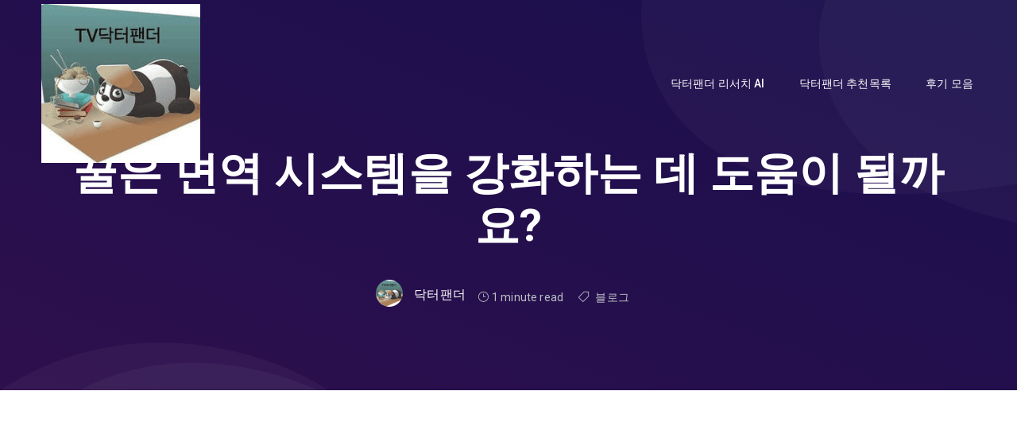

--- FILE ---
content_type: text/html; charset=UTF-8
request_url: https://drpandatv.com/blog/%EA%BF%80%EC%9D%80-%EB%A9%B4%EC%97%AD-%EC%8B%9C%EC%8A%A4%ED%85%9C%EC%9D%84-%EA%B0%95%ED%99%94%ED%95%98%EB%8A%94-%EB%8D%B0-%EB%8F%84%EC%9B%80%EC%9D%B4-%EB%90%A0%EA%B9%8C%EC%9A%94/
body_size: 18277
content:
	<!DOCTYPE html>
<html lang="en-US">
	<head>
		<!-- Theme Version -->
		<meta name="ama-version" content="1.1.3">
		<!-- Charset Meta -->
		<meta charset="UTF-8">
		<!-- For IE -->
		<meta http-equiv="X-UA-Compatible" content="IE=edge">
		<!-- For Resposive Device -->
		<meta name="viewport" content="width=device-width, initial-scale=1.0">

		<title>꿀은 면역 시스템을 강화하는 데 도움이 될까요? &#8211; 닥터팬더 블로그</title>
<style>
#wpadminbar #wp-admin-bar-wccp_free_top_button .ab-icon:before {
	content: "\f160";
	color: #02CA02;
	top: 3px;
}
#wpadminbar #wp-admin-bar-wccp_free_top_button .ab-icon {
	transform: rotate(45deg);
}
</style>
<meta name='robots' content='max-image-preview:large' />
	<style>img:is([sizes="auto" i], [sizes^="auto," i]) { contain-intrinsic-size: 3000px 1500px }</style>
	
            <script data-no-defer="1" data-ezscrex="false" data-cfasync="false" data-pagespeed-no-defer data-cookieconsent="ignore">
                var ctPublicFunctions = {"_ajax_nonce":"1bc6640cb9","_rest_nonce":"4d616daca8","_ajax_url":"\/wp-admin\/admin-ajax.php","_rest_url":"https:\/\/drpandatv.com\/wp-json\/","data__cookies_type":"none","data__ajax_type":"rest","data__bot_detector_enabled":0,"data__frontend_data_log_enabled":1,"cookiePrefix":"","wprocket_detected":false,"host_url":"drpandatv.com","text__ee_click_to_select":"Click to select the whole data","text__ee_original_email":"The complete one is","text__ee_got_it":"Got it","text__ee_blocked":"Blocked","text__ee_cannot_connect":"Cannot connect","text__ee_cannot_decode":"Can not decode email. Unknown reason","text__ee_email_decoder":"CleanTalk email decoder","text__ee_wait_for_decoding":"The magic is on the way!","text__ee_decoding_process":"Please wait a few seconds while we decode the contact data."}
            </script>
        
            <script data-no-defer="1" data-ezscrex="false" data-cfasync="false" data-pagespeed-no-defer data-cookieconsent="ignore">
                var ctPublic = {"_ajax_nonce":"1bc6640cb9","settings__forms__check_internal":"0","settings__forms__check_external":"0","settings__forms__force_protection":0,"settings__forms__search_test":"1","settings__forms__wc_add_to_cart":"0","settings__data__bot_detector_enabled":0,"settings__sfw__anti_crawler":0,"blog_home":"https:\/\/drpandatv.com\/","pixel__setting":"3","pixel__enabled":false,"pixel__url":"https:\/\/moderate4-v4.cleantalk.org\/pixel\/ac270b0b0866de87f6b508b584f544ee.gif","data__email_check_before_post":"1","data__email_check_exist_post":0,"data__cookies_type":"none","data__key_is_ok":true,"data__visible_fields_required":true,"wl_brandname":"Anti-Spam by CleanTalk","wl_brandname_short":"CleanTalk","ct_checkjs_key":2002882226,"emailEncoderPassKey":"8fbb50845e2197a8409c6e43374477bb","bot_detector_forms_excluded":"W10=","advancedCacheExists":false,"varnishCacheExists":false,"wc_ajax_add_to_cart":true}
            </script>
        <link rel='dns-prefetch' href='//www.googletagmanager.com' />
<link rel='dns-prefetch' href='//fonts.googleapis.com' />
<link rel='dns-prefetch' href='//pagead2.googlesyndication.com' />
<link rel="alternate" type="application/rss+xml" title="닥터팬더 블로그 &raquo; Feed" href="https://drpandatv.com/feed/" />
<link rel="alternate" type="application/rss+xml" title="닥터팬더 블로그 &raquo; Comments Feed" href="https://drpandatv.com/comments/feed/" />
<script type="text/javascript">
/* <![CDATA[ */
window._wpemojiSettings = {"baseUrl":"https:\/\/s.w.org\/images\/core\/emoji\/15.0.3\/72x72\/","ext":".png","svgUrl":"https:\/\/s.w.org\/images\/core\/emoji\/15.0.3\/svg\/","svgExt":".svg","source":{"concatemoji":"https:\/\/drpandatv.com\/wp-includes\/js\/wp-emoji-release.min.js?ver=6.7.1"}};
/*! This file is auto-generated */
!function(i,n){var o,s,e;function c(e){try{var t={supportTests:e,timestamp:(new Date).valueOf()};sessionStorage.setItem(o,JSON.stringify(t))}catch(e){}}function p(e,t,n){e.clearRect(0,0,e.canvas.width,e.canvas.height),e.fillText(t,0,0);var t=new Uint32Array(e.getImageData(0,0,e.canvas.width,e.canvas.height).data),r=(e.clearRect(0,0,e.canvas.width,e.canvas.height),e.fillText(n,0,0),new Uint32Array(e.getImageData(0,0,e.canvas.width,e.canvas.height).data));return t.every(function(e,t){return e===r[t]})}function u(e,t,n){switch(t){case"flag":return n(e,"\ud83c\udff3\ufe0f\u200d\u26a7\ufe0f","\ud83c\udff3\ufe0f\u200b\u26a7\ufe0f")?!1:!n(e,"\ud83c\uddfa\ud83c\uddf3","\ud83c\uddfa\u200b\ud83c\uddf3")&&!n(e,"\ud83c\udff4\udb40\udc67\udb40\udc62\udb40\udc65\udb40\udc6e\udb40\udc67\udb40\udc7f","\ud83c\udff4\u200b\udb40\udc67\u200b\udb40\udc62\u200b\udb40\udc65\u200b\udb40\udc6e\u200b\udb40\udc67\u200b\udb40\udc7f");case"emoji":return!n(e,"\ud83d\udc26\u200d\u2b1b","\ud83d\udc26\u200b\u2b1b")}return!1}function f(e,t,n){var r="undefined"!=typeof WorkerGlobalScope&&self instanceof WorkerGlobalScope?new OffscreenCanvas(300,150):i.createElement("canvas"),a=r.getContext("2d",{willReadFrequently:!0}),o=(a.textBaseline="top",a.font="600 32px Arial",{});return e.forEach(function(e){o[e]=t(a,e,n)}),o}function t(e){var t=i.createElement("script");t.src=e,t.defer=!0,i.head.appendChild(t)}"undefined"!=typeof Promise&&(o="wpEmojiSettingsSupports",s=["flag","emoji"],n.supports={everything:!0,everythingExceptFlag:!0},e=new Promise(function(e){i.addEventListener("DOMContentLoaded",e,{once:!0})}),new Promise(function(t){var n=function(){try{var e=JSON.parse(sessionStorage.getItem(o));if("object"==typeof e&&"number"==typeof e.timestamp&&(new Date).valueOf()<e.timestamp+604800&&"object"==typeof e.supportTests)return e.supportTests}catch(e){}return null}();if(!n){if("undefined"!=typeof Worker&&"undefined"!=typeof OffscreenCanvas&&"undefined"!=typeof URL&&URL.createObjectURL&&"undefined"!=typeof Blob)try{var e="postMessage("+f.toString()+"("+[JSON.stringify(s),u.toString(),p.toString()].join(",")+"));",r=new Blob([e],{type:"text/javascript"}),a=new Worker(URL.createObjectURL(r),{name:"wpTestEmojiSupports"});return void(a.onmessage=function(e){c(n=e.data),a.terminate(),t(n)})}catch(e){}c(n=f(s,u,p))}t(n)}).then(function(e){for(var t in e)n.supports[t]=e[t],n.supports.everything=n.supports.everything&&n.supports[t],"flag"!==t&&(n.supports.everythingExceptFlag=n.supports.everythingExceptFlag&&n.supports[t]);n.supports.everythingExceptFlag=n.supports.everythingExceptFlag&&!n.supports.flag,n.DOMReady=!1,n.readyCallback=function(){n.DOMReady=!0}}).then(function(){return e}).then(function(){var e;n.supports.everything||(n.readyCallback(),(e=n.source||{}).concatemoji?t(e.concatemoji):e.wpemoji&&e.twemoji&&(t(e.twemoji),t(e.wpemoji)))}))}((window,document),window._wpemojiSettings);
/* ]]> */
</script>
<link rel='stylesheet' id='ultp_fs-css' href='https://drpandatv.com/wp-content/plugins/ultimate-post-pro/assets/css/frontend_submission.css?ver=1.6.9' type='text/css' media='all' />
<style id='wp-emoji-styles-inline-css' type='text/css'>

	img.wp-smiley, img.emoji {
		display: inline !important;
		border: none !important;
		box-shadow: none !important;
		height: 1em !important;
		width: 1em !important;
		margin: 0 0.07em !important;
		vertical-align: -0.1em !important;
		background: none !important;
		padding: 0 !important;
	}
</style>
<link rel='stylesheet' id='wp-block-library-css' href='https://drpandatv.com/wp-includes/css/dist/block-library/style.min.css?ver=6.7.1' type='text/css' media='all' />
<style id='classic-theme-styles-inline-css' type='text/css'>
/*! This file is auto-generated */
.wp-block-button__link{color:#fff;background-color:#32373c;border-radius:9999px;box-shadow:none;text-decoration:none;padding:calc(.667em + 2px) calc(1.333em + 2px);font-size:1.125em}.wp-block-file__button{background:#32373c;color:#fff;text-decoration:none}
</style>
<style id='global-styles-inline-css' type='text/css'>
:root{--wp--preset--aspect-ratio--square: 1;--wp--preset--aspect-ratio--4-3: 4/3;--wp--preset--aspect-ratio--3-4: 3/4;--wp--preset--aspect-ratio--3-2: 3/2;--wp--preset--aspect-ratio--2-3: 2/3;--wp--preset--aspect-ratio--16-9: 16/9;--wp--preset--aspect-ratio--9-16: 9/16;--wp--preset--color--black: #000000;--wp--preset--color--cyan-bluish-gray: #abb8c3;--wp--preset--color--white: #ffffff;--wp--preset--color--pale-pink: #f78da7;--wp--preset--color--vivid-red: #cf2e2e;--wp--preset--color--luminous-vivid-orange: #ff6900;--wp--preset--color--luminous-vivid-amber: #fcb900;--wp--preset--color--light-green-cyan: #7bdcb5;--wp--preset--color--vivid-green-cyan: #00d084;--wp--preset--color--pale-cyan-blue: #8ed1fc;--wp--preset--color--vivid-cyan-blue: #0693e3;--wp--preset--color--vivid-purple: #9b51e0;--wp--preset--gradient--vivid-cyan-blue-to-vivid-purple: linear-gradient(135deg,rgba(6,147,227,1) 0%,rgb(155,81,224) 100%);--wp--preset--gradient--light-green-cyan-to-vivid-green-cyan: linear-gradient(135deg,rgb(122,220,180) 0%,rgb(0,208,130) 100%);--wp--preset--gradient--luminous-vivid-amber-to-luminous-vivid-orange: linear-gradient(135deg,rgba(252,185,0,1) 0%,rgba(255,105,0,1) 100%);--wp--preset--gradient--luminous-vivid-orange-to-vivid-red: linear-gradient(135deg,rgba(255,105,0,1) 0%,rgb(207,46,46) 100%);--wp--preset--gradient--very-light-gray-to-cyan-bluish-gray: linear-gradient(135deg,rgb(238,238,238) 0%,rgb(169,184,195) 100%);--wp--preset--gradient--cool-to-warm-spectrum: linear-gradient(135deg,rgb(74,234,220) 0%,rgb(151,120,209) 20%,rgb(207,42,186) 40%,rgb(238,44,130) 60%,rgb(251,105,98) 80%,rgb(254,248,76) 100%);--wp--preset--gradient--blush-light-purple: linear-gradient(135deg,rgb(255,206,236) 0%,rgb(152,150,240) 100%);--wp--preset--gradient--blush-bordeaux: linear-gradient(135deg,rgb(254,205,165) 0%,rgb(254,45,45) 50%,rgb(107,0,62) 100%);--wp--preset--gradient--luminous-dusk: linear-gradient(135deg,rgb(255,203,112) 0%,rgb(199,81,192) 50%,rgb(65,88,208) 100%);--wp--preset--gradient--pale-ocean: linear-gradient(135deg,rgb(255,245,203) 0%,rgb(182,227,212) 50%,rgb(51,167,181) 100%);--wp--preset--gradient--electric-grass: linear-gradient(135deg,rgb(202,248,128) 0%,rgb(113,206,126) 100%);--wp--preset--gradient--midnight: linear-gradient(135deg,rgb(2,3,129) 0%,rgb(40,116,252) 100%);--wp--preset--font-size--small: 13px;--wp--preset--font-size--medium: 20px;--wp--preset--font-size--large: 36px;--wp--preset--font-size--x-large: 42px;--wp--preset--spacing--20: 0.44rem;--wp--preset--spacing--30: 0.67rem;--wp--preset--spacing--40: 1rem;--wp--preset--spacing--50: 1.5rem;--wp--preset--spacing--60: 2.25rem;--wp--preset--spacing--70: 3.38rem;--wp--preset--spacing--80: 5.06rem;--wp--preset--shadow--natural: 6px 6px 9px rgba(0, 0, 0, 0.2);--wp--preset--shadow--deep: 12px 12px 50px rgba(0, 0, 0, 0.4);--wp--preset--shadow--sharp: 6px 6px 0px rgba(0, 0, 0, 0.2);--wp--preset--shadow--outlined: 6px 6px 0px -3px rgba(255, 255, 255, 1), 6px 6px rgba(0, 0, 0, 1);--wp--preset--shadow--crisp: 6px 6px 0px rgba(0, 0, 0, 1);}:where(.is-layout-flex){gap: 0.5em;}:where(.is-layout-grid){gap: 0.5em;}body .is-layout-flex{display: flex;}.is-layout-flex{flex-wrap: wrap;align-items: center;}.is-layout-flex > :is(*, div){margin: 0;}body .is-layout-grid{display: grid;}.is-layout-grid > :is(*, div){margin: 0;}:where(.wp-block-columns.is-layout-flex){gap: 2em;}:where(.wp-block-columns.is-layout-grid){gap: 2em;}:where(.wp-block-post-template.is-layout-flex){gap: 1.25em;}:where(.wp-block-post-template.is-layout-grid){gap: 1.25em;}.has-black-color{color: var(--wp--preset--color--black) !important;}.has-cyan-bluish-gray-color{color: var(--wp--preset--color--cyan-bluish-gray) !important;}.has-white-color{color: var(--wp--preset--color--white) !important;}.has-pale-pink-color{color: var(--wp--preset--color--pale-pink) !important;}.has-vivid-red-color{color: var(--wp--preset--color--vivid-red) !important;}.has-luminous-vivid-orange-color{color: var(--wp--preset--color--luminous-vivid-orange) !important;}.has-luminous-vivid-amber-color{color: var(--wp--preset--color--luminous-vivid-amber) !important;}.has-light-green-cyan-color{color: var(--wp--preset--color--light-green-cyan) !important;}.has-vivid-green-cyan-color{color: var(--wp--preset--color--vivid-green-cyan) !important;}.has-pale-cyan-blue-color{color: var(--wp--preset--color--pale-cyan-blue) !important;}.has-vivid-cyan-blue-color{color: var(--wp--preset--color--vivid-cyan-blue) !important;}.has-vivid-purple-color{color: var(--wp--preset--color--vivid-purple) !important;}.has-black-background-color{background-color: var(--wp--preset--color--black) !important;}.has-cyan-bluish-gray-background-color{background-color: var(--wp--preset--color--cyan-bluish-gray) !important;}.has-white-background-color{background-color: var(--wp--preset--color--white) !important;}.has-pale-pink-background-color{background-color: var(--wp--preset--color--pale-pink) !important;}.has-vivid-red-background-color{background-color: var(--wp--preset--color--vivid-red) !important;}.has-luminous-vivid-orange-background-color{background-color: var(--wp--preset--color--luminous-vivid-orange) !important;}.has-luminous-vivid-amber-background-color{background-color: var(--wp--preset--color--luminous-vivid-amber) !important;}.has-light-green-cyan-background-color{background-color: var(--wp--preset--color--light-green-cyan) !important;}.has-vivid-green-cyan-background-color{background-color: var(--wp--preset--color--vivid-green-cyan) !important;}.has-pale-cyan-blue-background-color{background-color: var(--wp--preset--color--pale-cyan-blue) !important;}.has-vivid-cyan-blue-background-color{background-color: var(--wp--preset--color--vivid-cyan-blue) !important;}.has-vivid-purple-background-color{background-color: var(--wp--preset--color--vivid-purple) !important;}.has-black-border-color{border-color: var(--wp--preset--color--black) !important;}.has-cyan-bluish-gray-border-color{border-color: var(--wp--preset--color--cyan-bluish-gray) !important;}.has-white-border-color{border-color: var(--wp--preset--color--white) !important;}.has-pale-pink-border-color{border-color: var(--wp--preset--color--pale-pink) !important;}.has-vivid-red-border-color{border-color: var(--wp--preset--color--vivid-red) !important;}.has-luminous-vivid-orange-border-color{border-color: var(--wp--preset--color--luminous-vivid-orange) !important;}.has-luminous-vivid-amber-border-color{border-color: var(--wp--preset--color--luminous-vivid-amber) !important;}.has-light-green-cyan-border-color{border-color: var(--wp--preset--color--light-green-cyan) !important;}.has-vivid-green-cyan-border-color{border-color: var(--wp--preset--color--vivid-green-cyan) !important;}.has-pale-cyan-blue-border-color{border-color: var(--wp--preset--color--pale-cyan-blue) !important;}.has-vivid-cyan-blue-border-color{border-color: var(--wp--preset--color--vivid-cyan-blue) !important;}.has-vivid-purple-border-color{border-color: var(--wp--preset--color--vivid-purple) !important;}.has-vivid-cyan-blue-to-vivid-purple-gradient-background{background: var(--wp--preset--gradient--vivid-cyan-blue-to-vivid-purple) !important;}.has-light-green-cyan-to-vivid-green-cyan-gradient-background{background: var(--wp--preset--gradient--light-green-cyan-to-vivid-green-cyan) !important;}.has-luminous-vivid-amber-to-luminous-vivid-orange-gradient-background{background: var(--wp--preset--gradient--luminous-vivid-amber-to-luminous-vivid-orange) !important;}.has-luminous-vivid-orange-to-vivid-red-gradient-background{background: var(--wp--preset--gradient--luminous-vivid-orange-to-vivid-red) !important;}.has-very-light-gray-to-cyan-bluish-gray-gradient-background{background: var(--wp--preset--gradient--very-light-gray-to-cyan-bluish-gray) !important;}.has-cool-to-warm-spectrum-gradient-background{background: var(--wp--preset--gradient--cool-to-warm-spectrum) !important;}.has-blush-light-purple-gradient-background{background: var(--wp--preset--gradient--blush-light-purple) !important;}.has-blush-bordeaux-gradient-background{background: var(--wp--preset--gradient--blush-bordeaux) !important;}.has-luminous-dusk-gradient-background{background: var(--wp--preset--gradient--luminous-dusk) !important;}.has-pale-ocean-gradient-background{background: var(--wp--preset--gradient--pale-ocean) !important;}.has-electric-grass-gradient-background{background: var(--wp--preset--gradient--electric-grass) !important;}.has-midnight-gradient-background{background: var(--wp--preset--gradient--midnight) !important;}.has-small-font-size{font-size: var(--wp--preset--font-size--small) !important;}.has-medium-font-size{font-size: var(--wp--preset--font-size--medium) !important;}.has-large-font-size{font-size: var(--wp--preset--font-size--large) !important;}.has-x-large-font-size{font-size: var(--wp--preset--font-size--x-large) !important;}
:where(.wp-block-post-template.is-layout-flex){gap: 1.25em;}:where(.wp-block-post-template.is-layout-grid){gap: 1.25em;}
:where(.wp-block-columns.is-layout-flex){gap: 2em;}:where(.wp-block-columns.is-layout-grid){gap: 2em;}
:root :where(.wp-block-pullquote){font-size: 1.5em;line-height: 1.6;}
</style>
<link rel='stylesheet' id='cleantalk-public-css-css' href='https://drpandatv.com/wp-content/plugins/cleantalk-spam-protect/css/cleantalk-public.min.css?ver=6.71_1769116695' type='text/css' media='all' />
<link rel='stylesheet' id='cleantalk-email-decoder-css-css' href='https://drpandatv.com/wp-content/plugins/cleantalk-spam-protect/css/cleantalk-email-decoder.min.css?ver=6.71_1769116695' type='text/css' media='all' />
<style id='wpxpo-global-style-inline-css' type='text/css'>
:root {
			--preset-color1: #037fff;
			--preset-color2: #026fe0;
			--preset-color3: #071323;
			--preset-color4: #132133;
			--preset-color5: #34495e;
			--preset-color6: #787676;
			--preset-color7: #f0f2f3;
			--preset-color8: #f8f9fa;
			--preset-color9: #ffffff;
		}{}
</style>
<style id='ultp-preset-colors-style-inline-css' type='text/css'>
:root { --postx_preset_Base_1_color: #f4f4ff; --postx_preset_Base_2_color: #dddff8; --postx_preset_Base_3_color: #B4B4D6; --postx_preset_Primary_color: #3323f0; --postx_preset_Secondary_color: #4a5fff; --postx_preset_Tertiary_color: #FFFFFF; --postx_preset_Contrast_3_color: #545472; --postx_preset_Contrast_2_color: #262657; --postx_preset_Contrast_1_color: #10102e; --postx_preset_Over_Primary_color: #ffffff;  }
</style>
<style id='ultp-preset-gradient-style-inline-css' type='text/css'>
:root { --postx_preset_Primary_to_Secondary_to_Right_gradient: linear-gradient(90deg, var(--postx_preset_Primary_color) 0%, var(--postx_preset_Secondary_color) 100%); --postx_preset_Primary_to_Secondary_to_Bottom_gradient: linear-gradient(180deg, var(--postx_preset_Primary_color) 0%, var(--postx_preset_Secondary_color) 100%); --postx_preset_Secondary_to_Primary_to_Right_gradient: linear-gradient(90deg, var(--postx_preset_Secondary_color) 0%, var(--postx_preset_Primary_color) 100%); --postx_preset_Secondary_to_Primary_to_Bottom_gradient: linear-gradient(180deg, var(--postx_preset_Secondary_color) 0%, var(--postx_preset_Primary_color) 100%); --postx_preset_Cold_Evening_gradient: linear-gradient(0deg, rgb(12, 52, 131) 0%, rgb(162, 182, 223) 100%, rgb(107, 140, 206) 100%, rgb(162, 182, 223) 100%); --postx_preset_Purple_Division_gradient: linear-gradient(0deg, rgb(112, 40, 228) 0%, rgb(229, 178, 202) 100%); --postx_preset_Over_Sun_gradient: linear-gradient(60deg, rgb(171, 236, 214) 0%, rgb(251, 237, 150) 100%); --postx_preset_Morning_Salad_gradient: linear-gradient(-255deg, rgb(183, 248, 219) 0%, rgb(80, 167, 194) 100%); --postx_preset_Fabled_Sunset_gradient: linear-gradient(-270deg, rgb(35, 21, 87) 0%, rgb(68, 16, 122) 29%, rgb(255, 19, 97) 67%, rgb(255, 248, 0) 100%);  }
</style>
<style id='ultp-preset-typo-style-inline-css' type='text/css'>
:root { --postx_preset_Heading_typo_font_family: Helvetica; --postx_preset_Heading_typo_font_family_type: sans-serif; --postx_preset_Heading_typo_font_weight: 600; --postx_preset_Heading_typo_text_transform: capitalize; --postx_preset_Body_and_Others_typo_font_family: Helvetica; --postx_preset_Body_and_Others_typo_font_family_type: sans-serif; --postx_preset_Body_and_Others_typo_font_weight: 400; --postx_preset_Body_and_Others_typo_text_transform: lowercase; --postx_preset_body_typo_font_size_lg: 16px; --postx_preset_paragraph_1_typo_font_size_lg: 12px; --postx_preset_paragraph_2_typo_font_size_lg: 12px; --postx_preset_paragraph_3_typo_font_size_lg: 12px; --postx_preset_heading_h1_typo_font_size_lg: 42px; --postx_preset_heading_h2_typo_font_size_lg: 36px; --postx_preset_heading_h3_typo_font_size_lg: 30px; --postx_preset_heading_h4_typo_font_size_lg: 24px; --postx_preset_heading_h5_typo_font_size_lg: 20px; --postx_preset_heading_h6_typo_font_size_lg: 16px; }
</style>
<link rel='stylesheet' id='ama-fonts-css' href='https://fonts.googleapis.com/css2?family=Roboto:wght@300;400;500;600;700&#038;display' type='text/css' media='all' />
<link rel='stylesheet' id='bootstrap-css' href='https://drpandatv.com/wp-content/themes/ama/assets/vendors/bootstrap/css/bootstrap.min.css?ver=6.7.1' type='text/css' media='all' />
<link rel='stylesheet' id='pretty-checkbox-css' href='https://drpandatv.com/wp-content/themes/ama/assets/css/pretty-checkbox.min.css?ver=6.7.1' type='text/css' media='all' />
<link rel='stylesheet' id='slick-css' href='https://drpandatv.com/wp-content/themes/ama/assets/vendors/slick/slick.css?ver=6.7.1' type='text/css' media='all' />
<link rel='stylesheet' id='slick-theme-css' href='https://drpandatv.com/wp-content/themes/ama/assets/vendors/slick/slick-theme.css?ver=6.7.1' type='text/css' media='all' />
<link rel='stylesheet' id='elegant-icons-css' href='https://drpandatv.com/wp-content/themes/ama/assets/vendors/elagent-icon/elegant-icons.css?ver=6.7.1' type='text/css' media='all' />
<link rel='stylesheet' id='nice-select-css' href='https://drpandatv.com/wp-content/themes/ama/assets/vendors/niceselectpicker/nice-select.css?ver=6.7.1' type='text/css' media='all' />
<link rel='stylesheet' id='animate-css' href='https://drpandatv.com/wp-content/themes/ama/assets/vendors/animation/animate.css?ver=6.7.1' type='text/css' media='all' />
<link rel='stylesheet' id='dropzone-css' href='https://drpandatv.com/wp-content/themes/ama/assets/vendors/dropzone/dropzone.css?ver=6.7.1' type='text/css' media='all' />
<link rel='stylesheet' id='magnific-popup-css' href='https://drpandatv.com/wp-content/themes/ama/assets/vendors/magnify-pop/magnific-popup.css?ver=6.7.1' type='text/css' media='all' />
<link rel='stylesheet' id='line-awesome-css' href='https://drpandatv.com/wp-content/themes/ama/assets/vendors/line-awesome/css/line-awesome.min.css?ver=6.7.1' type='text/css' media='all' />
<link rel='stylesheet' id='bootstrap-icons-css' href='https://drpandatv.com/wp-content/themes/ama/assets/vendors/bootstrap-icons/bootstrap-icons.css?ver=6.7.1' type='text/css' media='all' />
<link rel='stylesheet' id='ama-style-main-css' href='https://drpandatv.com/wp-content/themes/ama/assets/css/style-main.css?ver=6.7.1' type='text/css' media='all' />
<link rel='stylesheet' id='ama-responsive-css' href='https://drpandatv.com/wp-content/themes/ama/assets/css/responsive.css?ver=6.7.1' type='text/css' media='all' />
<link rel='stylesheet' id='ama-root-css' href='https://drpandatv.com/wp-content/themes/ama/style.css?ver=6.7.1' type='text/css' media='all' />
<link rel='stylesheet' id='ama-custom-css' href='https://drpandatv.com/wp-content/themes/ama/assets/css/custom.css?ver=6.7.1' type='text/css' media='all' />
<link rel='stylesheet' id='ama-wpd-css' href='https://drpandatv.com/wp-content/themes/ama/assets/css/wpd-style.css?ver=6.7.1' type='text/css' media='all' />
<link rel='stylesheet' id='lazyload-video-css-css' href='https://drpandatv.com/wp-content/plugins/lazy-load-for-videos/public/css/lazyload-shared.css?ver=2.18.9' type='text/css' media='all' />
<style id='lazyload-video-css-inline-css' type='text/css'>
.entry-content a.lazy-load-youtube, a.lazy-load-youtube, .lazy-load-vimeo{ background-size: cover; }.titletext.youtube { display: none; }.lazy-load-div:before { content: "\25B6"; text-shadow: 0px 0px 60px rgba(0,0,0,0.8); }
</style>
<script type="text/javascript" src="https://drpandatv.com/wp-content/plugins/cleantalk-spam-protect/js/apbct-public-bundle_gathering.min.js?ver=6.71_1769116695" id="apbct-public-bundle_gathering.min-js-js"></script>
<script type="text/javascript" id="jquery-core-js-extra">
/* <![CDATA[ */
var ama_local_object = {"ajaxurl":"https:\/\/drpandatv.com\/wp-admin\/admin-ajax.php"};
/* ]]> */
</script>
<script type="text/javascript" src="https://drpandatv.com/wp-includes/js/jquery/jquery.min.js?ver=3.7.1" id="jquery-core-js"></script>
<script type="text/javascript" src="https://drpandatv.com/wp-includes/js/jquery/jquery-migrate.min.js?ver=3.4.1" id="jquery-migrate-js"></script>

<!-- Google tag (gtag.js) snippet added by Site Kit -->
<!-- Google Analytics snippet added by Site Kit -->
<script type="text/javascript" src="https://www.googletagmanager.com/gtag/js?id=G-N6GRL3FZ2E" id="google_gtagjs-js" async></script>
<script type="text/javascript" id="google_gtagjs-js-after">
/* <![CDATA[ */
window.dataLayer = window.dataLayer || [];function gtag(){dataLayer.push(arguments);}
gtag("set","linker",{"domains":["drpandatv.com"]});
gtag("js", new Date());
gtag("set", "developer_id.dZTNiMT", true);
gtag("config", "G-N6GRL3FZ2E");
/* ]]> */
</script>
<link rel="https://api.w.org/" href="https://drpandatv.com/wp-json/" /><link rel="alternate" title="JSON" type="application/json" href="https://drpandatv.com/wp-json/wp/v2/posts/25144" /><link rel="EditURI" type="application/rsd+xml" title="RSD" href="https://drpandatv.com/xmlrpc.php?rsd" />
<meta name="generator" content="WordPress 6.7.1" />
<link rel="canonical" href="https://drpandatv.com/blog/%ea%bf%80%ec%9d%80-%eb%a9%b4%ec%97%ad-%ec%8b%9c%ec%8a%a4%ed%85%9c%ec%9d%84-%ea%b0%95%ed%99%94%ed%95%98%eb%8a%94-%eb%8d%b0-%eb%8f%84%ec%9b%80%ec%9d%b4-%eb%90%a0%ea%b9%8c%ec%9a%94/" />
<link rel='shortlink' href='https://drpandatv.com/?p=25144' />
<link rel="alternate" title="oEmbed (JSON)" type="application/json+oembed" href="https://drpandatv.com/wp-json/oembed/1.0/embed?url=https%3A%2F%2Fdrpandatv.com%2Fblog%2F%25ea%25bf%2580%25ec%259d%2580-%25eb%25a9%25b4%25ec%2597%25ad-%25ec%258b%259c%25ec%258a%25a4%25ed%2585%259c%25ec%259d%2584-%25ea%25b0%2595%25ed%2599%2594%25ed%2595%2598%25eb%258a%2594-%25eb%258d%25b0-%25eb%258f%2584%25ec%259b%2580%25ec%259d%25b4-%25eb%2590%25a0%25ea%25b9%258c%25ec%259a%2594%2F" />
<link rel="alternate" title="oEmbed (XML)" type="text/xml+oembed" href="https://drpandatv.com/wp-json/oembed/1.0/embed?url=https%3A%2F%2Fdrpandatv.com%2Fblog%2F%25ea%25bf%2580%25ec%259d%2580-%25eb%25a9%25b4%25ec%2597%25ad-%25ec%258b%259c%25ec%258a%25a4%25ed%2585%259c%25ec%259d%2584-%25ea%25b0%2595%25ed%2599%2594%25ed%2595%2598%25eb%258a%2594-%25eb%258d%25b0-%25eb%258f%2584%25ec%259b%2580%25ec%259d%25b4-%25eb%2590%25a0%25ea%25b9%258c%25ec%259a%2594%2F&#038;format=xml" />
<meta name="generator" content="Site Kit by Google 1.170.0" /><script id="wpcp_disable_selection" type="text/javascript">
var image_save_msg='You are not allowed to save images!';
	var no_menu_msg='Context Menu disabled!';
	var smessage = "사전 동의 없이 본 내용의 전체 또는 일부의 출판, 수정, 방송 배포를 금합니다!";

function disableEnterKey(e)
{
	var elemtype = e.target.tagName;
	
	elemtype = elemtype.toUpperCase();
	
	if (elemtype == "TEXT" || elemtype == "TEXTAREA" || elemtype == "INPUT" || elemtype == "PASSWORD" || elemtype == "SELECT" || elemtype == "OPTION" || elemtype == "EMBED")
	{
		elemtype = 'TEXT';
	}
	
	if (e.ctrlKey){
     var key;
     if(window.event)
          key = window.event.keyCode;     //IE
     else
          key = e.which;     //firefox (97)
    //if (key != 17) alert(key);
     if (elemtype!= 'TEXT' && (key == 97 || key == 65 || key == 67 || key == 99 || key == 88 || key == 120 || key == 26 || key == 85  || key == 86 || key == 83 || key == 43 || key == 73))
     {
		if(wccp_free_iscontenteditable(e)) return true;
		show_wpcp_message('You are not allowed to copy content or view source');
		return false;
     }else
     	return true;
     }
}


/*For contenteditable tags*/
function wccp_free_iscontenteditable(e)
{
	var e = e || window.event; // also there is no e.target property in IE. instead IE uses window.event.srcElement
  	
	var target = e.target || e.srcElement;

	var elemtype = e.target.nodeName;
	
	elemtype = elemtype.toUpperCase();
	
	var iscontenteditable = "false";
		
	if(typeof target.getAttribute!="undefined" ) iscontenteditable = target.getAttribute("contenteditable"); // Return true or false as string
	
	var iscontenteditable2 = false;
	
	if(typeof target.isContentEditable!="undefined" ) iscontenteditable2 = target.isContentEditable; // Return true or false as boolean

	if(target.parentElement.isContentEditable) iscontenteditable2 = true;
	
	if (iscontenteditable == "true" || iscontenteditable2 == true)
	{
		if(typeof target.style!="undefined" ) target.style.cursor = "text";
		
		return true;
	}
}

////////////////////////////////////
function disable_copy(e)
{	
	var e = e || window.event; // also there is no e.target property in IE. instead IE uses window.event.srcElement
	
	var elemtype = e.target.tagName;
	
	elemtype = elemtype.toUpperCase();
	
	if (elemtype == "TEXT" || elemtype == "TEXTAREA" || elemtype == "INPUT" || elemtype == "PASSWORD" || elemtype == "SELECT" || elemtype == "OPTION" || elemtype == "EMBED")
	{
		elemtype = 'TEXT';
	}
	
	if(wccp_free_iscontenteditable(e)) return true;
	
	var isSafari = /Safari/.test(navigator.userAgent) && /Apple Computer/.test(navigator.vendor);
	
	var checker_IMG = '';
	if (elemtype == "IMG" && checker_IMG == 'checked' && e.detail >= 2) {show_wpcp_message(alertMsg_IMG);return false;}
	if (elemtype != "TEXT")
	{
		if (smessage !== "" && e.detail == 2)
			show_wpcp_message(smessage);
		
		if (isSafari)
			return true;
		else
			return false;
	}	
}

//////////////////////////////////////////
function disable_copy_ie()
{
	var e = e || window.event;
	var elemtype = window.event.srcElement.nodeName;
	elemtype = elemtype.toUpperCase();
	if(wccp_free_iscontenteditable(e)) return true;
	if (elemtype == "IMG") {show_wpcp_message(alertMsg_IMG);return false;}
	if (elemtype != "TEXT" && elemtype != "TEXTAREA" && elemtype != "INPUT" && elemtype != "PASSWORD" && elemtype != "SELECT" && elemtype != "OPTION" && elemtype != "EMBED")
	{
		return false;
	}
}	
function reEnable()
{
	return true;
}
document.onkeydown = disableEnterKey;
document.onselectstart = disable_copy_ie;
if(navigator.userAgent.indexOf('MSIE')==-1)
{
	document.onmousedown = disable_copy;
	document.onclick = reEnable;
}
function disableSelection(target)
{
    //For IE This code will work
    if (typeof target.onselectstart!="undefined")
    target.onselectstart = disable_copy_ie;
    
    //For Firefox This code will work
    else if (typeof target.style.MozUserSelect!="undefined")
    {target.style.MozUserSelect="none";}
    
    //All other  (ie: Opera) This code will work
    else
    target.onmousedown=function(){return false}
    target.style.cursor = "default";
}
//Calling the JS function directly just after body load
window.onload = function(){disableSelection(document.body);};

//////////////////special for safari Start////////////////
var onlongtouch;
var timer;
var touchduration = 1000; //length of time we want the user to touch before we do something

var elemtype = "";
function touchstart(e) {
	var e = e || window.event;
  // also there is no e.target property in IE.
  // instead IE uses window.event.srcElement
  	var target = e.target || e.srcElement;
	
	elemtype = window.event.srcElement.nodeName;
	
	elemtype = elemtype.toUpperCase();
	
	if(!wccp_pro_is_passive()) e.preventDefault();
	if (!timer) {
		timer = setTimeout(onlongtouch, touchduration);
	}
}

function touchend() {
    //stops short touches from firing the event
    if (timer) {
        clearTimeout(timer);
        timer = null;
    }
	onlongtouch();
}

onlongtouch = function(e) { //this will clear the current selection if anything selected
	
	if (elemtype != "TEXT" && elemtype != "TEXTAREA" && elemtype != "INPUT" && elemtype != "PASSWORD" && elemtype != "SELECT" && elemtype != "EMBED" && elemtype != "OPTION")	
	{
		if (window.getSelection) {
			if (window.getSelection().empty) {  // Chrome
			window.getSelection().empty();
			} else if (window.getSelection().removeAllRanges) {  // Firefox
			window.getSelection().removeAllRanges();
			}
		} else if (document.selection) {  // IE?
			document.selection.empty();
		}
		return false;
	}
};

document.addEventListener("DOMContentLoaded", function(event) { 
    window.addEventListener("touchstart", touchstart, false);
    window.addEventListener("touchend", touchend, false);
});

function wccp_pro_is_passive() {

  var cold = false,
  hike = function() {};

  try {
	  const object1 = {};
  var aid = Object.defineProperty(object1, 'passive', {
  get() {cold = true}
  });
  window.addEventListener('test', hike, aid);
  window.removeEventListener('test', hike, aid);
  } catch (e) {}

  return cold;
}
/*special for safari End*/
</script>
<script id="wpcp_disable_Right_Click" type="text/javascript">
document.ondragstart = function() { return false;}
	function nocontext(e) {
	   return false;
	}
	document.oncontextmenu = nocontext;
</script>
<style>
.unselectable
{
-moz-user-select:none;
-webkit-user-select:none;
cursor: default;
}
html
{
-webkit-touch-callout: none;
-webkit-user-select: none;
-khtml-user-select: none;
-moz-user-select: none;
-ms-user-select: none;
user-select: none;
-webkit-tap-highlight-color: rgba(0,0,0,0);
}
</style>
<script id="wpcp_css_disable_selection" type="text/javascript">
var e = document.getElementsByTagName('body')[0];
if(e)
{
	e.setAttribute('unselectable',"on");
}
</script>

<!-- Google AdSense meta tags added by Site Kit -->
<meta name="google-adsense-platform-account" content="ca-host-pub-2644536267352236">
<meta name="google-adsense-platform-domain" content="sitekit.withgoogle.com">
<!-- End Google AdSense meta tags added by Site Kit -->

<!-- Google AdSense snippet added by Site Kit -->
<script type="text/javascript" async="async" src="https://pagead2.googlesyndication.com/pagead/js/adsbygoogle.js?client=ca-pub-1552315389156998&amp;host=ca-host-pub-2644536267352236" crossorigin="anonymous"></script>

<!-- End Google AdSense snippet added by Site Kit -->
	<!-- Fonts Plugin CSS - https://fontsplugin.com/ -->
	<style>
		:root {
--font-base: ;
--font-headings: ;
--font-input: ;
}
body, #content, .entry-content, .post-content, .page-content, .post-excerpt, .entry-summary, .entry-excerpt, .widget-area, .widget, .sidebar, #sidebar, footer, .footer, #footer, .site-footer {
font-style: normal;
font-weight: 400;
 }
#site-title, .site-title, #site-title a, .site-title a, .entry-title, .entry-title a, h1, h2, h3, h4, h5, h6, .widget-title, .elementor-heading-title {
font-style: normal;
font-weight: 700;
 }
button, .button, input, select, textarea, .wp-block-button, .wp-block-button__link {
font-style: normal;
font-weight: 700;
 }
.entry-content, .entry-content p, .post-content, .page-content, .post-excerpt, .entry-summary, .entry-excerpt, .excerpt, .excerpt p, .type-post p, .type-page p, .wp-block-post-content, .wp-block-post-excerpt, .elementor, .elementor p {
font-style: normal;
font-weight: 400;
 }
	</style>
	<!-- Fonts Plugin CSS -->
		<script data-rlskip="1" id="rl-sdk-js-0">!function(e,r,a,t){var n="searchParams",l="append",i="getTime",o="Date",d=e.rlPageData||{},f=d.rlCached;r.cookie="rlCached="+(f?"1":"0")+"; path=/;";let c=new e[o];function h(r){if(!r)return;let a=new e[o](r);return a&&a.getFullYear()>1970&&a<c}let u=h(d.exp),p=h(d.rlModified);(!f||u||p)&&!a&&setTimeout(function r(){let a=new e[o](p?d.rlModified:t);if(u){let f=new e[o](d.exp);f>a&&(a=f)}var h=new URL(location.href);h[n][l]("rl-warmup","1"),h[n][l]("rl-rand",c[i]()),h[n][l]("rl-only-after",a[i]()),fetch(h)},1e3)}(this,document,"","2026-01-25T15:18:31+00:00");</script></head>

<body class="post-template-default single single-post postid-25144 single-format-standard wp-embed-responsive postx-page unselectable " data-scroll-animation="true">
<div class="body_wrapper ">
	<div class="click_capture"></div>
	<nav class="navbar navbar-expand-lg menu_one menu_white sticky-nav d-lg-block d-none">
		<div class="container">
					<a class="navbar-brand header_logo" href="https://drpandatv.com/">
			
				    <img class="first_logo sticky_logo " src="http://drpandatv.com/wp-content/uploads/2022/10/drpanda-logo.png" alt="닥터팬더 블로그" srcset='http://drpandatv.com/wp-content/uploads/2022/10/drpanda-logo.png 2x'>
				<img class="white_logo " src="http://drpandatv.com/wp-content/uploads/2022/10/drpanda-logo.png" alt="닥터팬더 블로그" srcset='http://drpandatv.com/wp-content/uploads/2022/10/drpanda-logo.png 2x'></a>			<div class="collapse navbar-collapse" id="navbarSupportedContent">
				<ul id="menu-%eb%a9%94%ec%9d%b8-%eb%a9%94%eb%89%b4" class="navbar-nav menu ms-auto"><li itemscope="itemscope"  id="menu-item-28525" class="menu-item menu-item-type-post_type menu-item-object-page menu-item-28525 dropdown submenu nav-item"><a title="닥터팬더 리서치 AI" class="nav-link" href="https://drpandatv.com/research-ai-agent/">닥터팬더 리서치 AI&nbsp;</a></li>
<li itemscope="itemscope"  id="menu-item-28526" class="menu-item menu-item-type-post_type menu-item-object-page menu-item-28526 dropdown submenu nav-item"><a title="닥터팬더 추천목록" class="nav-link" href="https://drpandatv.com/recommendations/">닥터팬더 추천목록&nbsp;</a></li>
<li itemscope="itemscope"  id="menu-item-2611" class="menu-item menu-item-type-post_type menu-item-object-page menu-item-2611 dropdown submenu nav-item"><a title="후기 모음" class="nav-link" href="https://drpandatv.com/testimonials/">후기 모음&nbsp;</a></li>
</ul>							</div>
		</div>
	</nav>
<div class="mobile_main_menu sticky">
    <div class="container">
        <div class="mobile_menu_left ">
            <button type="button" class="navbar-toggler mobile_menu_btn">
                <span class="menu_toggle ">
                    <span class="hamburger">
                        <span></span>
                        <span></span>
                        <span></span>
                    </span>
                </span>
            </button>
					<a class="navbar-brand header_logo" href="https://drpandatv.com/">
			
				    <img class="first_logo sticky_logo " src="http://drpandatv.com/wp-content/uploads/2022/10/drpanda-logo.png" alt="닥터팬더 블로그" srcset='http://drpandatv.com/wp-content/uploads/2022/10/drpanda-logo.png 2x'>
				<img class="white_logo " src="http://drpandatv.com/wp-content/uploads/2022/10/drpanda-logo.png" alt="닥터팬더 블로그" srcset='http://drpandatv.com/wp-content/uploads/2022/10/drpanda-logo.png 2x'></a>        </div>
        <div class="mobile_menu_right">
			        </div>
    </div>
</div>

<div class="side_menu ">
    <div class="mobile_menu_header">
        <div class="close_nav">
            <i class="icon_close"></i>
        </div>
		            <div class="mobile_logo">
                <a href="https://drpandatv.com/">
                    <img src="http://drpandatv.com/wp-content/uploads/2022/10/drpanda-logo.png" alt="닥터팬더 블로그">
                </a>
            </div>
		    </div>
    <div class="mobile_nav_wrapper">
        <nav class="mobile_nav_top">
			<ul id="menu-%eb%a9%94%ec%9d%b8-%eb%a9%94%eb%89%b4-1" class="navbar-nav menu ml-auto"><li itemscope="itemscope"  class="menu-item menu-item-type-post_type menu-item-object-page menu-item-28525 dropdown submenu nav-item"><a title="닥터팬더 리서치 AI" class="nav-link" href="https://drpandatv.com/research-ai-agent/">닥터팬더 리서치 AI&nbsp;</a></li>
<li itemscope="itemscope"  class="menu-item menu-item-type-post_type menu-item-object-page menu-item-28526 dropdown submenu nav-item"><a title="닥터팬더 추천목록" class="nav-link" href="https://drpandatv.com/recommendations/">닥터팬더 추천목록&nbsp;</a></li>
<li itemscope="itemscope"  class="menu-item menu-item-type-post_type menu-item-object-page menu-item-2611 dropdown submenu nav-item"><a title="후기 모음" class="nav-link" href="https://drpandatv.com/testimonials/">후기 모음&nbsp;</a></li>
</ul>        </nav>
    </div>
</div>
<section class="banner-area-7 blog-single-banner pt-lg-120 pt-55 pb-85 ">
	<div class="banner-shapes">
		<div class="shape">
			<img data-parallax='{"x": 50, "y": 0, "rotateZ":0}' src="https://drpandatv.com/wp-content/themes/ama/assets/img/add-question/banner-shape-1.png" alt="shape"/>
		</div>
		<div class="shape">
			<img data-parallax='{"x": 50, "y": 0, "rotateZ":0}' src="https://drpandatv.com/wp-content/themes/ama/assets/img/add-question/banner-shape-2.png" alt="shape"/>
		</div>
		<div class="shape">
			<img data-parallax='{"x": 50, "y": 0, "rotateZ":0}' src="https://drpandatv.com/wp-content/themes/ama/assets/img/add-question/banner-shape-3.png" alt="shape"/>
		</div>
		<div class="shape">
			<img data-parallax='{"x": 50, "y": 0, "rotateZ":0}' src="https://drpandatv.com/wp-content/themes/ama/assets/img/add-question/banner-shape-4.png" alt="shape"/>
		</div>
	</div>

	<div class="container">
		<div class="breadcrumb_content mx-auto pt-65">
			<h1 class="banner-title-h1">꿀은 면역 시스템을 강화하는 데 도움이 될까요?</h1>			<div class="single_post_author justify-content-center">
				<div class="aj-banner-user mr-15">
					<img alt='' src='https://secure.gravatar.com/avatar/0d847f8cf8f05208c3146fd096f76539?s=34&#038;d=wavatar&#038;r=g' srcset='https://secure.gravatar.com/avatar/0d847f8cf8f05208c3146fd096f76539?s=68&#038;d=wavatar&#038;r=g 2x' class='avatar avatar-34 photo' height='34' width='34' decoding='async'/>					<a href="https://drpandatv.com/blog/author/drpanda/">
						<h4> 닥터팬더 </h4>
					</a>
				</div>

				<div class="text text-center">
					<div class="post_tag">
						<span class="mt-0"><i class="icon_clock_alt"></i>1 minute read </span>
						<span class="mt-0 aj-single-tags"><i class="icon_tag_alt"></i> <a href="https://drpandatv.com/blog/category/blog/" rel="category tag">블로그</a></span>
					</div>
				</div>
			</div>
		</div>
	</div>
</section>
<section class="page_breadcrumb bg-transparent">
    <div class="container">
        <div class="row">
            <div class="col-lg-9 col-md-7">
                <nav aria-label="breadcrumb">
							<ol class="breadcrumb">
			<li class="breadcrumb-item">
				<a href="https://drpandatv.com/"> Home </a>
			</li>
							<li class="breadcrumb-item">
					<a href="https://drpandatv.com">
						Post					</a>
				</li>
			
			
			
			
							<li class="breadcrumb-item active" aria-current="page">
					꿀은 면역 시스템을 강화하는 데 도움이 될까요?				</li>
					</ol>
		                </nav>
            </div>
            <div class="col-lg-3 col-md-5">
                <span class="date">
                    <i class="icon_clock_alt"></i>
                    Updated on	                July 3, 2023                </span>
            </div>
        </div>
    </div>
</section>
	<section class="blog_area doc_blog_classic_area sec_pad">
		<div class="container">
			<div class="row">
				<div class="col-lg-8">
					<div class="blog_single_info">
						<div class="blog_single_item">
							<h1>꿀은 면역 시스템 강화에 도움이 될까요?</h1>
<p>꿀은 면역 시스템 강화에 도움이 되는 많은 잠재적인 이점이 있습니다. 여러 연구들은 꿀이 면역 시스템을 향상시키고 병원체와 싸울 수 있는 능력을 향상시킬 수 있다는 것을 보여주고 있습니다.<br />
꿀은 자연적인 항산화 작용을 가지고 있으며, 이는 면역 시스템을 지원하는 데 도움이 될 수 있습니다. 항산화 물질은 자유 라디칼과 같은 유해한 분자를 제거하는 데 도움을 주며, 이는 면역 시스템의 올바른 기능을 유지하는 데 중요합니다.<br />
또한, 꿀은 면역 시스템을 강화하는 데 도움이 되는 항균적 특성을 가지고 있습니다. 꿀은 고도로 저류된 상태에서 저장되는 과정에서 수분이 제거되어 마치 증류된 것처럼 된다. 이러한 저수분 과정은 꿀에 특정 효소와 플라보노이드를 생성하는 데 도움이 되며, 이러한 화합물들은 꿀이 항균적인 특성을 가지게 하는 데 기여할 수 있습니다.<br />
마지막으로, 꿀은 면역 시스템을 강화하는 데 도움이 되는 비타민과 미네랄을 다량 함유하고 있습니다. 꿀은 비타민 C, 비타민 B6, 칼슘, 철분 및 마그네슘과 같은 영양소를 제공합니다. 이러한 영양소는 면역 시스템의 올바른 기능을 지원하는 데 필수적입니다.</p>
<p>항산화 작용으로 자유 라디칼 제거<br />
항균적 특성을 통한 면역력 강화<br />
비타민과 미네랄 함유량의 풍부성</p>
<p>종합적으로, 꿀은 면역 시스템 강화에 도움을 주는 다양한 이점을 가지고 있습니다. 그러나 꿀은 단지 보조적인 역할을 하는 것이며, 건강한 식단과 생활 습관과 함께 소비되어야 합니다.</p>

													</div>

						    <div class="blog_related_post">
		            <h2 class="c_head"> Related Post </h2>
		        <div class="row">
			                <div class="col-lg-4 col-sm-6">
                    <div class="blog_grid_post wow fadeInUp" data-wow-delay="0.2s">
						                        <div class="grid_post_content">
                            <div class="post_tag">
                                <a href="https://drpandatv.com/blog/2023/06/07/">
									June 7, 2023                                </a>
                                <a class="cat-Ama" href="https://drpandatv.com/blog/category/blog/">블로그</a>
                            </div>
                            <a href="https://drpandatv.com/blog/%ed%99%8d%ea%b2%bd%ec%b2%9crhodiola-rosea%ec%9d%80-%ec%84%b1%ec%9e%a5-%ed%98%b8%eb%a5%b4%eb%aa%ac-%eb%b6%84%eb%b9%84%eb%a5%bc-%ec%a1%b0%ec%a0%88%ed%95%98%eb%8a%94-%ec%97%ad%ed%95%a0%ec%9d%b4/" title="홍경천(Rhodiola Rosea)은 성장 호르몬 분비를 조절하는 역할이 있나요?">
                                <h4 class="b_title">
									홍경천(Rhodiola Rosea)은 성장 호�...                                </h4>
                            </a>
                        </div>
                    </div>
                </div>
			                <div class="col-lg-4 col-sm-6">
                    <div class="blog_grid_post wow fadeInUp" data-wow-delay="0.2s">
						                        <div class="grid_post_content">
                            <div class="post_tag">
                                <a href="https://drpandatv.com/blog/2023/03/20/">
									March 20, 2023                                </a>
                                <a class="cat-Ama" href="https://drpandatv.com/blog/category/blog/">블로그</a>
                            </div>
                            <a href="https://drpandatv.com/blog/%eb%b9%84%ed%83%80%eb%af%bc-b6%ec%9d%80-%ec%86%8c%ed%99%94-%ec%8b%9c%ec%8a%a4%ed%85%9c-%ea%b1%b4%ea%b0%95%ec%97%90-%ec%96%b4%eb%96%a4-%ec%98%81%ed%96%a5%ec%9d%84-%eb%af%b8%ec%b9%a0%ea%b9%8c%ec%9a%94/" title="비타민 B6은 소화 시스템 건강에 어떤 영향을 미칠까요?">
                                <h4 class="b_title">
									비타민 B6은 소화 시스템 건강�...                                </h4>
                            </a>
                        </div>
                    </div>
                </div>
			                <div class="col-lg-4 col-sm-6">
                    <div class="blog_grid_post wow fadeInUp" data-wow-delay="0.2s">
						                        <div class="grid_post_content">
                            <div class="post_tag">
                                <a href="https://drpandatv.com/blog/2023/06/29/">
									June 29, 2023                                </a>
                                <a class="cat-Ama" href="https://drpandatv.com/blog/category/blog/">블로그</a>
                            </div>
                            <a href="https://drpandatv.com/blog/5-htp%ec%99%80-%ed%95%a8%ea%bb%98-%eb%b3%b5%ec%9a%a9%ed%95%b4%ec%95%bc-%ed%95%98%eb%8a%94-%ec%95%bd%eb%ac%bc%ec%9d%80-%eb%ac%b4%ec%97%87%ec%9d%b8%ea%b0%80%ec%9a%94-5/" title="5-HTP와 함께 복용해야 하는 약물은 무엇인가요?">
                                <h4 class="b_title">
									5-HTP와 함께 복용해야 하는 약�...                                </h4>
                            </a>
                        </div>
                    </div>
                </div>
			        </div>
    </div>
					</div>
				</div>
				
<div class="col-lg-4">
    <div class="blog_sidebar pl-10">
		<div id="block-20" class="widget sidebar_widget widget_block widget_media_image">
<figure class="wp-block-image size-full is-resized"><img loading="lazy" decoding="async" src="http://drpandatv.com/wp-content/uploads/2022/09/vitamins-26622__480.webp" alt="" class="wp-image-3635" width="242" height="250" srcset="https://drpandatv.com/wp-content/uploads/2022/09/vitamins-26622__480.webp 463w, https://drpandatv.com/wp-content/uploads/2022/09/vitamins-26622__480-289x300.webp 289w" sizes="auto, (max-width: 242px) 100vw, 242px" /><figcaption class="wp-element-caption"><img decoding="async" draggable="false" role="img" class="emoji" src="https://s.w.org/images/core/emoji/14.0.0/svg/1f41f.svg" alt="🐟"><img decoding="async" draggable="false" role="img" class="emoji" src="https://s.w.org/images/core/emoji/14.0.0/svg/1f308.svg" alt="🌈"><img decoding="async" draggable="false" role="img" class="emoji" src="https://s.w.org/images/core/emoji/14.0.0/svg/1f64f.svg" alt="🙏">제 추천목록 100+ 영양제 및 보충제들을 보시려면 아래 버튼은 클릭하세요<img decoding="async" draggable="false" role="img" class="emoji" src="https://s.w.org/images/core/emoji/14.0.0/svg/1f447.svg" alt="👇"><img decoding="async" draggable="false" role="img" class="emoji" src="https://s.w.org/images/core/emoji/14.0.0/svg/1f447.svg" alt="👇"><img decoding="async" draggable="false" role="img" class="emoji" src="https://s.w.org/images/core/emoji/14.0.0/svg/1f447.svg" alt="👇"></figcaption></figure>
</div><div id="block-18" class="widget sidebar_widget widget_block">
<div class="wp-block-buttons is-layout-flex wp-container-core-buttons-is-layout-1 wp-block-buttons-is-layout-flex">
<div class="wp-block-button aligncenter"><a class="wp-block-button__link wp-element-button" href="http://drpandatv.com/recommendations/" target="_blank" rel="noreferrer noopener"><strong>추천목록을 찾으시면 클릭하세요!</strong></a></div>
</div>
</div>    </div>
</div>			</div>
		</div>
	</section>


<footer class="footer-3">
    <div class="footer-shapes">
		            <div class="shape">
                <img class="wow fadeInLeft" data-wow-delay="0.5s" src="http://drpandatv.com/wp-content/themes/ama/assets/img/footer/shape-1.png"
                     alt="footer shape 1">
            </div>
		
		            <div class="shape">
                <img src="http://drpandatv.com/wp-content/themes/ama/assets/img/footer/shape-2.png" alt="footer shape 2">
            </div>
		    </div>

    <div class="container">
		
        <div class="footer-bottom pt-40 pb-40">
            <div class="d-flex justify-content-between flex-wrap">
				<p>© 2019-2022 All Rights Reserved by drpandatv.com</p>
                <ul class="footer-menu list-unstyled wow fadeInLeft">
					<li><a href=''></a></li>                </ul>
            </div>
        </div>
    </div>
</footer>
</div> <!-- Body Wrapper -->

	<a id="back-to-top" title="Back to Top"></a>

<img alt="Cleantalk Pixel" title="Cleantalk Pixel" id="apbct_pixel" style="display: none;" src="https://moderate4-v4.cleantalk.org/pixel/ac270b0b0866de87f6b508b584f544ee.gif">	<div id="wpcp-error-message" class="msgmsg-box-wpcp hideme"><span>error: </span>사전 동의 없이 본 내용의 전체 또는 일부의 출판, 수정, 방송 배포를 금합니다!</div>
	<script>
	var timeout_result;
	function show_wpcp_message(smessage)
	{
		if (smessage !== "")
			{
			var smessage_text = '<span>Alert: </span>'+smessage;
			document.getElementById("wpcp-error-message").innerHTML = smessage_text;
			document.getElementById("wpcp-error-message").className = "msgmsg-box-wpcp warning-wpcp showme";
			clearTimeout(timeout_result);
			timeout_result = setTimeout(hide_message, 3000);
			}
	}
	function hide_message()
	{
		document.getElementById("wpcp-error-message").className = "msgmsg-box-wpcp warning-wpcp hideme";
	}
	</script>
		<style>
	@media print {
	body * {display: none !important;}
		body:after {
		content: "사전 동의 없이 본 내용의 전체 또는 일부의 출판, 수정, 방송 배포를 금합니다!"; }
	}
	</style>
		<style type="text/css">
	#wpcp-error-message {
	    direction: ltr;
	    text-align: center;
	    transition: opacity 900ms ease 0s;
	    z-index: 99999999;
	}
	.hideme {
    	opacity:0;
    	visibility: hidden;
	}
	.showme {
    	opacity:1;
    	visibility: visible;
	}
	.msgmsg-box-wpcp {
		border:1px solid #f5aca6;
		border-radius: 10px;
		color: #555;
		font-family: Tahoma;
		font-size: 11px;
		margin: 10px;
		padding: 10px 36px;
		position: fixed;
		width: 255px;
		top: 50%;
  		left: 50%;
  		margin-top: -10px;
  		margin-left: -130px;
  		-webkit-box-shadow: 0px 0px 34px 2px rgba(242,191,191,1);
		-moz-box-shadow: 0px 0px 34px 2px rgba(242,191,191,1);
		box-shadow: 0px 0px 34px 2px rgba(242,191,191,1);
	}
	.msgmsg-box-wpcp span {
		font-weight:bold;
		text-transform:uppercase;
	}
		.warning-wpcp {
		background:#ffecec url('https://drpandatv.com/wp-content/plugins/wp-content-copy-protector/images/warning.png') no-repeat 10px 50%;
	}
    </style>
<style id='core-block-supports-inline-css' type='text/css'>
.wp-container-core-buttons-is-layout-1{align-items:center;}
</style>
<script type="text/javascript" src="https://drpandatv.com/wp-content/plugins/ultimate-post/assets/js/ultp-youtube-gallery-block.js?ver=5.0.5" id="ultp-youtube-gallery-block-js"></script>
<script type="text/javascript" src="https://drpandatv.com/wp-content/themes/ama/assets/vendors/bootstrap/js/bootstrap.bundle.min.js?ver=5.0.0-beta3" id="bootstrap-bundle-js"></script>
<script type="text/javascript" src="https://drpandatv.com/wp-content/themes/ama/assets/vendors/slick/slick.min.js?ver=1.0" id="slick-js"></script>
<script type="text/javascript" src="https://drpandatv.com/wp-content/themes/ama/assets/js/jquery.parallax-scroll.js?ver=1.0" id="parallax-scroll-js"></script>
<script type="text/javascript" src="https://drpandatv.com/wp-content/themes/ama/assets/vendors/niceselectpicker/jquery.nice-select.min.js?ver=1.0" id="nice-select-js"></script>
<script type="text/javascript" src="https://drpandatv.com/wp-content/themes/ama/assets/vendors/wow/wow.min.js?ver=1.1.3" id="wow-js"></script>
<script type="text/javascript" src="https://drpandatv.com/wp-content/themes/ama/assets/vendors/mcustomscrollbar/jquery.mCustomScrollbar.concat.min.js?ver=3.1.13" id="custom-scrollbar-js"></script>
<script type="text/javascript" src="https://drpandatv.com/wp-content/themes/ama/assets/vendors/counterup/jquery.waypoints.min.js?ver=4.0.1" id="waypoint-js"></script>
<script type="text/javascript" src="https://drpandatv.com/wp-content/themes/ama/assets/vendors/counterup/jquery.counterup.min.js?ver=4.0.1" id="counter-up-js"></script>
<script type="text/javascript" src="https://drpandatv.com/wp-content/themes/ama/assets/vendors/counterup/jquery.counterup.min.js?ver=1.0" id="plugins-js"></script>
<script type="text/javascript" src="https://drpandatv.com/wp-content/themes/ama/assets/js/parallaxie.js?ver=1.0" id="parallaxie-js"></script>
<script type="text/javascript" src="https://drpandatv.com/wp-content/themes/ama/assets/vendors/magnify-pop/jquery.magnific-popup.min.js?ver=1.0" id="magnific-popup-js"></script>
<script type="text/javascript" src="https://drpandatv.com/wp-content/themes/ama/assets/js/main.js?ver=1.0" id="ama-main-js"></script>
<script type="text/javascript" src="https://drpandatv.com/wp-content/plugins/lazy-load-for-videos/public/js/lazyload-shared.js?ver=2.18.9" id="lazyload-video-js-js"></script>
<script type="text/javascript" id="lazyload-youtube-js-js-before">
/* <![CDATA[ */
window.llvConfig=window.llvConfig||{};window.llvConfig.youtube={"colour":"red","buttonstyle":"","controls":true,"loadpolicy":true,"thumbnailquality":"0","preroll":"","postroll":"","overlaytext":"","loadthumbnail":true,"cookies":false,"callback":"<!--YOUTUBE_CALLBACK-->"};
/* ]]> */
</script>
<script type="text/javascript" src="https://drpandatv.com/wp-content/plugins/lazy-load-for-videos/public/js/lazyload-youtube.js?ver=2.18.9" id="lazyload-youtube-js-js"></script>
<script type="text/javascript" id="lazyload-vimeo-js-js-before">
/* <![CDATA[ */
window.llvConfig=window.llvConfig||{};window.llvConfig.vimeo={"buttonstyle":"","playercolour":"","preroll":"","postroll":"","show_title":false,"overlaytext":"","loadthumbnail":true,"thumbnailquality":false,"cookies":false,"callback":"<!--VIMEO_CALLBACK-->"};
/* ]]> */
</script>
<script type="text/javascript" src="https://drpandatv.com/wp-content/plugins/lazy-load-for-videos/public/js/lazyload-vimeo.js?ver=2.18.9" id="lazyload-vimeo-js-js"></script>
</body>
</html>


--- FILE ---
content_type: text/html; charset=utf-8
request_url: https://www.google.com/recaptcha/api2/aframe
body_size: 259
content:
<!DOCTYPE HTML><html><head><meta http-equiv="content-type" content="text/html; charset=UTF-8"></head><body><script nonce="hFksngtXTNYNXAqBKzAblA">/** Anti-fraud and anti-abuse applications only. See google.com/recaptcha */ try{var clients={'sodar':'https://pagead2.googlesyndication.com/pagead/sodar?'};window.addEventListener("message",function(a){try{if(a.source===window.parent){var b=JSON.parse(a.data);var c=clients[b['id']];if(c){var d=document.createElement('img');d.src=c+b['params']+'&rc='+(localStorage.getItem("rc::a")?sessionStorage.getItem("rc::b"):"");window.document.body.appendChild(d);sessionStorage.setItem("rc::e",parseInt(sessionStorage.getItem("rc::e")||0)+1);localStorage.setItem("rc::h",'1769354314402');}}}catch(b){}});window.parent.postMessage("_grecaptcha_ready", "*");}catch(b){}</script></body></html>

--- FILE ---
content_type: text/css
request_url: https://drpandatv.com/wp-content/themes/ama/assets/css/style-main.css?ver=6.7.1
body_size: 54470
content:
@charset "UTF-8";
/*----------------------------------------------------
@File: Default Styles

This file contains the styling for the actual template, this
is the file you need to edit to change the look of the
template.
---------------------------------------------------- */
/*=====================================================================
@Template Name: Ama

@Default Styles
Table of Content:
01/ Variables
02/ predefine
03/ header
04/ banner
05/ about
06/ portfolio
07/ team
08/ blog
09/ service
10/ blog
11/ contact 
12/ footer 

=====================================================================*/
:root {
  --rob: "Roboto", sans-serif;
  --great: "Great Vibes", cursive;
  --bg_gradient: linear-gradient( 45deg, #F5FDFF, #FEEFEC );
  --h_title: #1d2746;
  --p_color: #6b707f;
  --black_100: #d6d9dc;
  --black_150: #c8ccd0;
  --black_200: #bbc0c4;
  --black_300: #7d848d;
  --black_350: #9199a1;
  --black_400: #848d95;
  --black_500: #6a737c;
  --black_600: #535a60;
  --black_700: #3c4146;
  --black_750: #2f3337;
  --black_800: #242729;
  --black_900: #0c0d0e;
  --brand_color: #078669;
  --baseColor2: #4a6ee0;
  --hover3: #c6e7f7;
}

/*font Variables*/
/**=== Functions ===**/
.col-md-offset-right-1,
.col-lg-offset-right-1 {
  margin-right: 8.33333333%;
}

html {
  height: 100%;
}

a {
  text-decoration: none;
  transition: all 0.3s ease-in-out;
}
a:hover, a:focus {
  text-decoration: none;
  outline: none;
  color: #190f4d;
}

body {
  line-height: 28px;
  font-size: 16px;
  height: 100%;
  font-family: var(--rob);
  font-weight: 400;
  color: #6b707f;
  letter-spacing: 0.15px;
}

:focus {
  outline: none;
}

a {
  color: var(--brand_color);
}

h1,
h2,
h3,
h4,
h5,
h6,
.h1,
.h2,
.h3,
.h4,
.h5,
.h6 {
  font-weight: 700;
  font-family: var(--rob);
  color: var(--h_title);
}

h1 a,
h2 a,
h3 > a,
h4 a,
h5 a,
h6 a {
  color: var(--h_title);
}

figure {
  clear: both;
  border: none;
}

figure figcaption {
  color: rgba(0, 0, 0, 0.54);
  line-height: 20px;
  font-size: 14px;
  margin-top: 10px;
  text-align: center;
  max-width: 728px;
  margin-right: auto;
}

video {
  max-width: 100%;
}

table tr td p:last-child {
  margin-bottom: 0;
}

pre[class*=language-] > code {
  border-left: 5px solid rgba(7, 134, 105, 0.8);
}

.form-check {
  position: relative;
  display: block;
}

.pt_100 {
  padding-top: 100px;
}

.pb_100 {
  padding-bottom: 100px;
}

/** === Scrollbar === **/
::-webkit-scrollbar {
  width: 10px;
  height: 8px;
}

::-webkit-scrollbar-track {
  background: #fff;
}

::-webkit-scrollbar-thumb {
  background: #999999;
  border-radius: 30px;
}

/** === Predefined Global Classes === **/
.h1 {
  font-size: 50px;
}

.h2 {
  font-size: 44px;
}

.h3 {
  font-size: 36px;
}

.h4 {
  font-size: 30px;
}

.h5 {
  font-size: 24px;
}

.h6 {
  font-size: 18px;
}

.bold {
  font-weight: 700;
}

.medium {
  font-weight: 500;
}

.regular {
  font-weight: 400;
}

.media {
  display: -ms-flexbox;
  display: flex;
  -ms-flex-align: start;
  align-items: flex-start;
}

.media-body {
  -ms-flex: 1;
  flex: 1;
}

button:focus {
  outline: none;
}

/** === Container === **/
.body_wrapper {
  position: relative;
  z-index: 30;
  overflow: hidden;
  min-height: 100vh;
}

@media (min-width: 1400px) {
  .container.custom-container {
    max-width: 1475px !important;
  }
}

@media (min-width: 1200px) {
  .wide-container .container {
    max-width: 1200px;
  }
}
@media (min-width: 1300px) {
  .wide-container .container {
    max-width: 1240px;
  }
}
@media (min-width: 1500px) {
  .wide-container .container {
    max-width: 1470px;
  }
}

@media (min-width: 1400px) {
  .container {
    max-width: 1200px;
  }
}
@media (min-width: 1200px) {
  .container {
    max-width: 1200px;
  }
}

@media (min-width: 1200px) {
  .doc_community_area .container {
    max-width: 960px;
  }
}

@media (min-width: 991px) {
  .forum_container {
    max-width: 1830px;
  }
}

.sec_pad {
  padding: 100px 0;
}

.pl-40 {
  padding-left: 40px;
}

.pl-60 {
  padding-left: 60px;
}

.pr-60 {
  padding-right: 60px;
}

.p_125 {
  padding-top: 125px;
  padding-bottom: 125px;
}

.pt_125 {
  padding-top: 125px;
}

.pb_125 {
  padding-bottom: 125px;
}

/** === List style === **/
ul.list-style {
  margin-bottom: 2rem;
}

ul.list-style li {
  margin-bottom: 0.5rem;
  list-style-type: circle;
}

ul.list-style li:last-child {
  margin-bottom: 0;
}

/** === Key === **/
.key,
kbd {
  line-height: 0.95rem;
  border: 1px solid #ddd;
  color: #6b707f;
}

.key,
kbd,
p .key,
p kbd {
  display: inline;
  display: inline-block;
  min-width: 1em;
  padding: 0.5em 0.6em 0.4em;
  margin: 2px;
  font-weight: 400;
  font-size: 0.85rem;
  font-family: "Roboto", sans-serif;
  text-align: center;
  text-decoration: none;
  line-height: 0.6rem;
  -moz-border-radius: 0.3em;
  -webkit-border-radius: 0.3em;
  border-radius: 0.3em;
  cursor: default;
  -moz-user-select: none;
  -webkit-user-select: none;
  user-select: none;
  background: #fff;
  border: 1px solid #ddd;
}

/** ===== section title scss ====== **/
.section_title {
  margin-bottom: 56px;
}
.section_title p {
  max-width: 530px;
  margin: 10px auto 0;
}
.section_title.text-start p {
  max-width: inherit;
}
.section_title.title-img {
  margin-bottom: 76px;
}
.section_title.title-img .title-lg {
  font-size: 44px;
  line-height: 1.1;
  color: #1d2746;
  margin-bottom: 30px;
  font-weight: 400;
}
.section_title.title-img .action_btn {
  padding: 9px 34px;
  box-shadow: none;
  border: 2px solid var(--brand_color);
  font-weight: 500;
}
.section_title.title-img .action_btn:hover {
  background: transparent;
  color: var(--brand_color);
}

.section-title-h2 {
  font-size: 40px;
  font-weight: 700;
  line-height: 50px;
  color: #171d24;
}

.h_title {
  font-size: 30px;
  line-height: 40px;
  margin-bottom: 0;
  font-weight: 700;
  position: relative;
}
@media (max-width: 440px) {
  .h_title br {
    display: none;
  }
}

.c_head {
  font-size: 24px;
  line-height: 26px;
}

.round-btn {
  border-radius: 50px !important;
}

.form-check-input:focus {
  border-color: rgba(var(--brand_color), 0.25);
  box-shadow: 0 0 0 0.25rem rgba(var(--brand_color), 0.25);
}
.form-check-input:checked {
  background-color: var(--brand_color);
  border-color: var(--brand_color);
}

.form-control:focus {
  box-shadow: none;
  border-color: var(--brand_color) !important;
}

.dbl-arrow {
  display: inline-block;
}
.dbl-arrow .arrow-cont {
  cursor: pointer;
  position: relative;
  display: inline-block;
  height: 20px;
  width: 20px;
  margin-right: 5px;
}
.dbl-arrow .arrow-cont i {
  position: absolute;
  bottom: 0;
  margin-left: 0px;
  background-size: contain;
  top: 5px;
  left: 0%;
}
.dbl-arrow .arrow-cont .second {
  margin-left: 8px;
}
.dbl-arrow:hover i {
  animation-name: bounceAlpha;
  animation-duration: 1.4s;
  animation-iteration-count: infinite;
  animation-timing-function: linear;
}
.dbl-arrow:hover i.first {
  animation-name: bounceAlpha;
  animation-duration: 1.4s;
  animation-delay: 0.2s;
  animation-iteration-count: infinite;
  animation-timing-function: linear;
}

@keyframes bounceAlpha {
  0% {
    opacity: 1;
    transform: translateX(0px) scale(1);
  }
  25% {
    opacity: 0;
    transform: translateX(10px) scale(0.9);
  }
  26% {
    opacity: 0;
    transform: translateX(-10px) scale(0.9);
  }
  55% {
    opacity: 1;
    transform: translateX(0px) scale(1);
  }
}
.dbl-arrow-upper {
  display: inline-block;
}
.dbl-arrow-upper .arrow-cont {
  cursor: pointer;
  position: relative;
  display: inline-block;
  height: 20px;
  width: 20px;
  margin-right: 3px;
}
.dbl-arrow-upper .arrow-cont i {
  position: absolute;
  bottom: 0;
  margin-left: 0px;
  background-size: contain;
  top: 2px;
  left: 0%;
}
.dbl-arrow-upper .arrow-cont .second {
  margin-top: 5px;
}
.dbl-arrow-upper:hover i {
  animation-name: bounceAlphaUp;
  animation-duration: 1.4s;
  animation-iteration-count: infinite;
  animation-timing-function: linear;
}
.dbl-arrow-upper:hover i.first {
  animation-name: bounceAlphaUp;
  animation-duration: 1.4s;
  animation-delay: 0.2s;
  animation-iteration-count: infinite;
  animation-timing-function: linear;
}

@keyframes bounceAlphaUp {
  0% {
    opacity: 1;
    transform: translateY(0px) scale(1);
  }
  25% {
    opacity: 0;
    transform: translateY(10px) scale(0.9);
  }
  26% {
    opacity: 0;
    transform: translateY(-10px) scale(0.9);
  }
  55% {
    opacity: 1;
    transform: translateY(0px) scale(1);
  }
}
/*===== section title scss ======*/
.bg_color {
  background: #fafcfd;
}

.f_bg_color {
  background: #f6fbfc;
}

.bg-disable {
  background-color: #f2f4f5;
}

.local-video-container {
  display: -webkit-flex;
  display: flex;
  position: relative;
  -webkit-align-items: center;
  align-items: center;
  -webkit-justify-content: center;
  justify-content: center;
  overflow: hidden;
  border-radius: 2px;
  border: 1px solid rgba(0, 0, 0, 0.05);
  box-sizing: content-box;
}

/** === Back to Top Button === **/
#back-to-top {
  display: inline-block;
  background-color: rgba(220, 220, 220, 0.8);
  width: 50px;
  height: 50px;
  text-align: center;
  border-radius: 4px;
  position: fixed;
  bottom: 30px;
  right: 30px;
  transition: background-color 0.3s, opacity 0.5s, visibility 0.5s;
  opacity: 0;
  visibility: hidden;
  z-index: 1000;
}

#back-to-top::after {
  content: "2";
  font-family: eleganticons;
  font-weight: normal;
  font-style: normal;
  font-size: 2em;
  line-height: 50px;
  color: #000;
}

#back-to-top:hover {
  cursor: pointer;
  background-color: #333;
}

#back-to-top:hover::after {
  color: #fff;
}

#back-to-top:active {
  background-color: #555;
}

#back-to-top.show {
  opacity: 1;
  visibility: visible;
}

.search-focused .click_capture {
  opacity: 1;
  visibility: visible;
}
.search-focused .banner_search_form {
  position: relative;
  z-index: 999 !important;
}

@media (min-width: 1500px) {
  .custom_container2 {
    max-width: 1470px;
  }
}
.box_pad {
  max-width: 100%;
  padding: 0 60px;
}

.visible {
  opacity: 1 !important;
}

/* Title Area css
============================================================================================ */
.main_title {
  margin-bottom: 60px;
}
.main_title h2 {
  font-size: 30px;
  color: var(--h_title);
  margin-bottom: 0;
}
.main_title p {
  margin-bottom: 0;
  margin-top: 12px;
}

.bg_gradient {
  background: var(--bg_gradient);
}

/* End Title Area css
============================================================================================ */
.mt-20 {
  margin-top: 20px;
}

.mt-25 {
  margin-top: 25px;
}

.mt-30 {
  margin-top: 30px;
}

.mt-35 {
  margin-top: 35px;
}

.mt-40 {
  margin-top: 40px;
}

.mt-45 {
  margin-top: 45px;
}

.mt-50 {
  margin-top: 50px;
}

.mt-55 {
  margin-top: 55px;
}

.mt-60 {
  margin-top: 60px;
}

.mt-65 {
  margin-top: 65px;
}

.mt-70 {
  margin-top: 70px;
}

.mt-75 {
  margin-top: 75px;
}

.mt-80 {
  margin-top: 80px;
}

.mt-85 {
  margin-top: 85px;
}

.mt-90 {
  margin-top: 90px;
}

.mt-95 {
  margin-top: 95px;
}

.mt-100 {
  margin-top: 100px;
}

.mt-105 {
  margin-top: 105px;
}

.mt-110 {
  margin-top: 110px;
}

.mt-115 {
  margin-top: 115px;
}

.mt-120 {
  margin-top: 120px;
}

.mt-125 {
  margin-top: 125px;
}

.mt-130 {
  margin-top: 130px;
}

.mt-135 {
  margin-top: 135px;
}

.mt-140 {
  margin-top: 140px;
}

.mt-145 {
  margin-top: 145px;
}

.mt-150 {
  margin-top: 150px;
}

.mb-20 {
  margin-bottom: 20px;
}

.mb-25 {
  margin-bottom: 25px;
}

.mb-30 {
  margin-bottom: 30px;
}

.mb-35 {
  margin-bottom: 35px;
}

.mb-40 {
  margin-bottom: 40px;
}

.mb-45 {
  margin-bottom: 45px;
}

.mb-50 {
  margin-bottom: 50px;
}

.mb-55 {
  margin-bottom: 55px;
}

.mb-60 {
  margin-bottom: 60px;
}

.mb-65 {
  margin-bottom: 65px;
}

.mb-70 {
  margin-bottom: 70px;
}

.mb-75 {
  margin-bottom: 75px;
}

.mb-80 {
  margin-bottom: 80px;
}

.mb-85 {
  margin-bottom: 85px;
}

.mb-90 {
  margin-bottom: 90px;
}

.mb-95 {
  margin-bottom: 95px;
}

.mb-100 {
  margin-bottom: 100px;
}

.mb-105 {
  margin-bottom: 105px;
}

.mb-110 {
  margin-bottom: 110px;
}

.mb-115 {
  margin-bottom: 115px;
}

.mb-120 {
  margin-bottom: 120px;
}

.mr-10 {
  margin-right: 10px;
}

.mr-15 {
  margin-right: 15px;
}

.mr-20 {
  margin-right: 20px;
}

.mr-25 {
  margin-right: 25px;
}

.mr-30 {
  margin-right: 30px;
}

.mr-35 {
  margin-right: 35px;
}

.mr-40 {
  margin-right: 40px;
}

.mr-45 {
  margin-right: 45px;
}

.mr-50 {
  margin-right: 50px;
}

.mr-55 {
  margin-right: 55px;
}

.mr-60 {
  margin-right: 60px;
}

.mr-65 {
  margin-right: 65px;
}

.mr-70 {
  margin-right: 70px;
}

.mr-75 {
  margin-right: 75px;
}

.mr-80 {
  margin-right: 80px;
}

.mr-85 {
  margin-right: 85px;
}

.mr-90 {
  margin-right: 90px;
}

.mr-95 {
  margin-right: 95px;
}

.mr-100 {
  margin-right: 100px;
}

.ml-10 {
  margin-left: 10px;
}

.ml-15 {
  margin-left: 15px;
}

.ml-20 {
  margin-left: 20px;
}

.ml-25 {
  margin-left: 25px;
}

.ml-30 {
  margin-left: 30px;
}

.ml-35 {
  margin-left: 35px;
}

.ml-40 {
  margin-left: 40px;
}

.ml-45 {
  margin-left: 45px;
}

.ml-50 {
  margin-left: 50px;
}

.ml-55 {
  margin-left: 55px;
}

.ml-60 {
  margin-left: 60px;
}

.ml-65 {
  margin-left: 65px;
}

.ml-70 {
  margin-left: 70px;
}

.ml-75 {
  margin-left: 75px;
}

.ml-80 {
  margin-left: 80px;
}

.ml-85 {
  margin-left: 85px;
}

.ml-90 {
  margin-left: 90px;
}

.ml-95 {
  margin-left: 95px;
}

.ml-100 {
  margin-left: 100px;
}

.pt-20 {
  padding-top: 20px;
}

.pt-25 {
  padding-top: 25px;
}

.pt-30 {
  padding-top: 30px;
}

.pt-35 {
  padding-top: 35px;
}

.pt-40 {
  padding-top: 40px;
}

.pt-45 {
  padding-top: 45px;
}

.pt-50 {
  padding-top: 50px;
}

.pt-55 {
  padding-top: 55px;
}

.pt-60 {
  padding-top: 60px;
}

.pt-65 {
  padding-top: 65px;
}

.pt-70 {
  padding-top: 70px;
}

.pt-75 {
  padding-top: 75px;
}

.pt-80 {
  padding-top: 80px;
}

.pt-85 {
  padding-top: 85px;
}

.pt-90 {
  padding-top: 90px;
}

.pt-95 {
  padding-top: 95px;
}

.pt-100 {
  padding-top: 100px;
}

.pt-105 {
  padding-top: 105px;
}

.pt-110 {
  padding-top: 110px;
}

.pt-115 {
  padding-top: 115px;
}

.pt-120 {
  padding-top: 120px;
}

.pb-20 {
  padding-bottom: 20px;
}

.pb-25 {
  padding-bottom: 25px;
}

.pb-30 {
  padding-bottom: 30px;
}

.pb-35 {
  padding-bottom: 35px;
}

.pb-40 {
  padding-bottom: 40px;
}

.pb-45 {
  padding-bottom: 45px;
}

.pb-50 {
  padding-bottom: 50px;
}

.pb-55 {
  padding-bottom: 55px;
}

.pb-60 {
  padding-bottom: 60px;
}

.pb-65 {
  padding-bottom: 65px;
}

.pb-70 {
  padding-bottom: 70px;
}

.pb-75 {
  padding-bottom: 75px;
}

.pb-80 {
  padding-bottom: 80px;
}

.pb-85 {
  padding-bottom: 85px;
}

.pb-90 {
  padding-bottom: 90px;
}

.pb-95 {
  padding-bottom: 95px;
}

.pb-100 {
  padding-bottom: 100px;
}

.pb-105 {
  padding-bottom: 105px;
}

.pb-110 {
  padding-bottom: 110px;
}

.pb-115 {
  padding-bottom: 115px;
}

.pb-120 {
  padding-bottom: 120px;
}

.pr-10 {
  padding-right: 10px;
}

.pr-15 {
  padding-right: 15px;
}

.pr-20 {
  padding-right: 20px;
}

.pr-25 {
  padding-right: 25px;
}

.pr-30 {
  padding-right: 30px;
}

.pr-35 {
  padding-right: 35px;
}

.pr-40 {
  padding-right: 40px;
}

.pr-45 {
  padding-right: 45px;
}

.pr-50 {
  padding-right: 50px;
}

.pr-55 {
  padding-right: 55px;
}

.pr-60 {
  padding-right: 60px;
}

.pr-65 {
  padding-right: 65px;
}

.pr-70 {
  padding-right: 70px;
}

.pr-75 {
  padding-right: 75px;
}

.pr-80 {
  padding-right: 80px;
}

.pr-85 {
  padding-right: 85px;
}

.pr-90 {
  padding-right: 90px;
}

.pr-95 {
  padding-right: 95px;
}

.pr-100 {
  padding-right: 100px;
}

.pl-10 {
  padding-left: 10px;
}

.pl-15 {
  padding-left: 15px;
}

.pl-20 {
  padding-left: 20px;
}

.pl-25 {
  padding-left: 25px;
}

.pl-30 {
  padding-left: 30px;
}

.pl-35 {
  padding-left: 35px;
}

.pl-40 {
  padding-left: 40px;
}

.pl-45 {
  padding-left: 45px;
}

.pl-50 {
  padding-left: 50px;
}

.pl-55 {
  padding-left: 55px;
}

.pl-60 {
  padding-left: 60px;
}

.pl-65 {
  padding-left: 65px;
}

.pl-70 {
  padding-left: 70px;
}

.pl-75 {
  padding-left: 75px;
}

.pl-80 {
  padding-left: 80px;
}

.pl-85 {
  padding-left: 85px;
}

.pl-90 {
  padding-left: 90px;
}

.pl-95 {
  padding-left: 95px;
}

.pl-100 {
  padding-left: 100px;
}

@media (min-width: 992px) {
  .mt-lg-20 {
    margin-top: 20px;
  }

  .mt-lg-25 {
    margin-top: 25px;
  }

  .mt-lg-30 {
    margin-top: 30px;
  }

  .mt-lg-35 {
    margin-top: 35px;
  }

  .mt-lg-40 {
    margin-top: 40px;
  }

  .mt-lg-45 {
    margin-top: 45px;
  }

  .mt-lg-50 {
    margin-top: 50px;
  }

  .mt-lg-55 {
    margin-top: 55px;
  }

  .mt-lg-60 {
    margin-top: 60px;
  }

  .mt-lg-65 {
    margin-top: 65px;
  }

  .mt-lg-70 {
    margin-top: 70px;
  }

  .mt-lg-75 {
    margin-top: 75px;
  }

  .mt-lg-80 {
    margin-top: 80px;
  }

  .mt-lg-85 {
    margin-top: 85px;
  }

  .mt-lg-90 {
    margin-top: 90px;
  }

  .mt-lg-95 {
    margin-top: 95px;
  }

  .mt-lg-100 {
    margin-top: 100px;
  }

  .mt-lg-105 {
    margin-top: 105px;
  }

  .mt-lg-110 {
    margin-top: 110px;
  }

  .mt-lg-115 {
    margin-top: 115px;
  }

  .mt-lg-120 {
    margin-top: 120px;
  }

  .mt-lg-125 {
    margin-top: 125px;
  }

  .mt-lg-130 {
    margin-top: 130px;
  }

  .mt-lg-135 {
    margin-top: 135px;
  }

  .mt-lg-140 {
    margin-top: 140px;
  }

  .mt-lg-145 {
    margin-top: 145px;
  }

  .mt-lg-150 {
    margin-top: 150px;
  }

  .mb-lg-20 {
    margin-bottom: 20px;
  }

  .mb-lg-25 {
    margin-bottom: 25px;
  }

  .mb-lg-30 {
    margin-bottom: 30px;
  }

  .mb-lg-35 {
    margin-bottom: 35px;
  }

  .mb-lg-40 {
    margin-bottom: 40px;
  }

  .mb-lg-45 {
    margin-bottom: 45px;
  }

  .mb-lg-50 {
    margin-bottom: 50px;
  }

  .mb-lg-55 {
    margin-bottom: 55px;
  }

  .mb-lg-60 {
    margin-bottom: 60px;
  }

  .mb-lg-65 {
    margin-bottom: 65px;
  }

  .mb-lg-70 {
    margin-bottom: 70px;
  }

  .mb-lg-75 {
    margin-bottom: 75px;
  }

  .mb-lg-80 {
    margin-bottom: 80px;
  }

  .mb-lg-85 {
    margin-bottom: 85px;
  }

  .mb-lg-90 {
    margin-bottom: 90px;
  }

  .mb-lg-95 {
    margin-bottom: 95px;
  }

  .mb-lg-100 {
    margin-bottom: 100px;
  }

  .mb-lg-105 {
    margin-bottom: 105px;
  }

  .mb-lg-110 {
    margin-bottom: 110px;
  }

  .mb-lg-115 {
    margin-bottom: 115px;
  }

  .mb-lg-120 {
    margin-bottom: 120px;
  }

  .mr-lg-10 {
    margin-right: 10px;
  }

  .mr-lg-15 {
    margin-right: 15px;
  }

  .mr-lg-20 {
    margin-right: 20px;
  }

  .mr-lg-25 {
    margin-right: 25px;
  }

  .mr-lg-30 {
    margin-right: 30px;
  }

  .mr-lg-35 {
    margin-right: 35px;
  }

  .mr-lg-40 {
    margin-right: 40px;
  }

  .mr-lg-45 {
    margin-right: 45px;
  }

  .mr-lg-50 {
    margin-right: 50px;
  }

  .mr-lg-55 {
    margin-right: 55px;
  }

  .mr-lg-60 {
    margin-right: 60px;
  }

  .mr-lg-65 {
    margin-right: 65px;
  }

  .mr-lg-70 {
    margin-right: 70px;
  }

  .mr-lg-75 {
    margin-right: 75px;
  }

  .mr-lg-80 {
    margin-right: 80px;
  }

  .mr-lg-85 {
    margin-right: 85px;
  }

  .mr-lg-90 {
    margin-right: 90px;
  }

  .mr-lg-95 {
    margin-right: 95px;
  }

  .mr-lg-100 {
    margin-right: 100px;
  }

  .ml-lg-10 {
    margin-left: 10px;
  }

  .ml-lg-15 {
    margin-left: 15px;
  }

  .ml-lg-20 {
    margin-left: 20px;
  }

  .ml-lg-25 {
    margin-left: 25px;
  }

  .ml-lg-30 {
    margin-left: 30px;
  }

  .ml-lg-35 {
    margin-left: 35px;
  }

  .ml-lg-40 {
    margin-left: 40px;
  }

  .ml-lg-45 {
    margin-left: 45px;
  }

  .ml-lg-50 {
    margin-left: 50px;
  }

  .ml-lg-55 {
    margin-left: 55px;
  }

  .ml-lg-60 {
    margin-left: 60px;
  }

  .ml-lg-65 {
    margin-left: 65px;
  }

  .ml-lg-70 {
    margin-left: 70px;
  }

  .ml-lg-75 {
    margin-left: 75px;
  }

  .ml-lg-80 {
    margin-left: 80px;
  }

  .ml-lg-85 {
    margin-left: 85px;
  }

  .ml-lg-90 {
    margin-left: 90px;
  }

  .ml-lg-95 {
    margin-left: 95px;
  }

  .ml-lg-100 {
    margin-left: 100px;
  }

  .pt-lg-20 {
    padding-top: 20px;
  }

  .pt-lg-25 {
    padding-top: 25px;
  }

  .pt-lg-30 {
    padding-top: 30px;
  }

  .pt-lg-35 {
    padding-top: 35px;
  }

  .pt-lg-40 {
    padding-top: 40px;
  }

  .pt-lg-45 {
    padding-top: 45px;
  }

  .pt-lg-50 {
    padding-top: 50px;
  }

  .pt-lg-55 {
    padding-top: 55px;
  }

  .pt-lg-60 {
    padding-top: 60px;
  }

  .pt-lg-65 {
    padding-top: 65px;
  }

  .pt-lg-70 {
    padding-top: 70px;
  }

  .pt-lg-75 {
    padding-top: 75px;
  }

  .pt-lg-80 {
    padding-top: 80px;
  }

  .pt-lg-85 {
    padding-top: 85px;
  }

  .pt-lg-90 {
    padding-top: 90px;
  }

  .pt-lg-95 {
    padding-top: 95px;
  }

  .pt-lg-100 {
    padding-top: 100px;
  }

  .pt-lg-105 {
    padding-top: 105px;
  }

  .pt-lg-110 {
    padding-top: 110px;
  }

  .pt-lg-115 {
    padding-top: 115px;
  }

  .pt-lg-120 {
    padding-top: 120px;
  }

  .pb-lg-20 {
    padding-bottom: 20px;
  }

  .pb-lg-25 {
    padding-bottom: 25px;
  }

  .pb-lg-30 {
    padding-bottom: 30px;
  }

  .pb-lg-35 {
    padding-bottom: 35px;
  }

  .pb-lg-40 {
    padding-bottom: 40px;
  }

  .pb-lg-45 {
    padding-bottom: 45px;
  }

  .pb-lg-50 {
    padding-bottom: 50px;
  }

  .pb-lg-55 {
    padding-bottom: 55px;
  }

  .pb-lg-60 {
    padding-bottom: 60px;
  }

  .pb-lg-65 {
    padding-bottom: 65px;
  }

  .pb-lg-70 {
    padding-bottom: 70px;
  }

  .pb-lg-75 {
    padding-bottom: 75px;
  }

  .pb-lg-80 {
    padding-bottom: 80px;
  }

  .pb-lg-85 {
    padding-bottom: 85px;
  }

  .pb-lg-90 {
    padding-bottom: 90px;
  }

  .pb-lg-95 {
    padding-bottom: 95px;
  }

  .pb-lg-100 {
    padding-bottom: 100px;
  }

  .pb-lg-105 {
    padding-bottom: 105px;
  }

  .pb-lg-110 {
    padding-bottom: 110px;
  }

  .pb-lg-115 {
    padding-bottom: 115px;
  }

  .pb-lg-120 {
    padding-bottom: 120px;
  }

  .pr-lg-10 {
    padding-right: 10px;
  }

  .pr-lg-15 {
    padding-right: 15px;
  }

  .pr-lg-20 {
    padding-right: 20px;
  }

  .pr-lg-25 {
    padding-right: 25px;
  }

  .pr-lg-30 {
    padding-right: 30px;
  }

  .pr-lg-35 {
    padding-right: 35px;
  }

  .pr-lg-40 {
    padding-right: 40px;
  }

  .pr-lg-45 {
    padding-right: 45px;
  }

  .pr-lg-50 {
    padding-right: 50px;
  }

  .pr-lg-55 {
    padding-right: 55px;
  }

  .pr-lg-60 {
    padding-right: 60px;
  }

  .pr-lg-65 {
    padding-right: 65px;
  }

  .pr-lg-70 {
    padding-right: 70px;
  }

  .pr-lg-75 {
    padding-right: 75px;
  }

  .pr-lg-80 {
    padding-right: 80px;
  }

  .pr-lg-85 {
    padding-right: 85px;
  }

  .pr-lg-90 {
    padding-right: 90px;
  }

  .pr-lg-95 {
    padding-right: 95px;
  }

  .pr-lg-100 {
    padding-right: 100px;
  }

  .pl-lg-10 {
    padding-left: 10px;
  }

  .pl-lg-15 {
    padding-left: 15px;
  }

  .pl-lg-20 {
    padding-left: 20px;
  }

  .pl-lg-25 {
    padding-left: 25px;
  }

  .pl-lg-30 {
    padding-left: 30px;
  }

  .pl-lg-35 {
    padding-left: 35px;
  }

  .pl-lg-40 {
    padding-left: 40px;
  }

  .pl-lg-45 {
    padding-left: 45px;
  }

  .pl-lg-50 {
    padding-left: 50px;
  }

  .pl-lg-55 {
    padding-left: 55px;
  }

  .pl-lg-60 {
    padding-left: 60px;
  }

  .pl-lg-65 {
    padding-left: 65px;
  }

  .pl-lg-70 {
    padding-left: 70px;
  }

  .pl-lg-75 {
    padding-left: 75px;
  }

  .pl-lg-80 {
    padding-left: 80px;
  }

  .pl-lg-85 {
    padding-left: 85px;
  }

  .pl-lg-90 {
    padding-left: 90px;
  }

  .pl-lg-95 {
    padding-left: 95px;
  }

  .pl-lg-100 {
    padding-left: 100px;
  }
}
.action_btn {
  font-size: 16px;
  font-weight: 400;
  color: #fff;
  box-shadow: 0 20px 30px 0 rgba(7, 134, 105, 0.24);
  border-radius: 4px;
  background: var(--brand_color);
  display: inline-block;
  padding: 14px 28px;
  transition: color 0.15s ease-in-out, background-color 0.15s ease-in-out, border-color 0.15s ease-in-out, box-shadow 0.18s ease-in-out;
}
.action_btn i {
  vertical-align: middle;
  font-size: 18px;
  padding-left: 5px;
}
.action_btn:hover {
  box-shadow: none;
  color: #fff;
}

.btn-text-medium {
  font-size: 18px;
  font-weight: 500;
}

.error_area .action_btn {
  font-size: 16px;
}
.error_area .action_btn i {
  padding-right: 5px;
}

.doc_border_btn {
  border: 2px solid rgba(7, 134, 105, 0.3);
  border-radius: 4px;
  color: var(--brand_color);
  font-size: 14px;
  font-weight: 500;
  background: rgba(7, 134, 105, 0.05);
  display: inline-block;
  padding: 6px 34px;
  transition: all 0.3s linear, color 0.2s;
}
.doc_border_btn.btn-round {
  border-radius: 30px;
}
@media (max-width: 420px) {
  .doc_border_btn.btn-round {
    font-size: 12px;
  }
}
.doc_border_btn i {
  margin-left: 6px;
  font-size: 16px;
  vertical-align: middle;
  display: inline-block;
  transition: all 0.2s linear, color 0s linear;
}
.doc_border_btn:hover {
  box-shadow: 0 10px 20px 0 rgba(7, 134, 105, 0.2);
  background: var(--brand_color);
  border-color: var(--brand_color);
  color: #fff;
}
.doc_border_btn:hover i {
  transform: translateX(8px);
}

.download-btn {
  background-image: -moz-linear-gradient(90deg, #192030 0%, #4c5977 100%);
  background-image: -webkit-linear-gradient(90deg, #192030 0%, #4c5977 100%);
  background-image: -ms-linear-gradient(90deg, #192030 0%, #4c5977 100%);
  color: #242424;
  text-align: right;
  width: 300px;
  height: 80px;
  padding-right: 40px;
  display: inline-block;
  font-size: 18px;
  border-radius: 5px;
  position: relative;
  overflow: hidden;
  z-index: 2;
}
.download-btn::before {
  content: "";
  background-image: -moz-linear-gradient(90deg, #afbcd0 0%, #edf1ff 100%);
  background-image: -webkit-linear-gradient(90deg, #afbcd0 0%, #edf1ff 100%);
  background-image: -ms-linear-gradient(90deg, #afbcd0 0%, #edf1ff 100%);
  position: absolute;
  right: -20px;
  top: 0;
  width: 225px;
  height: 80px;
  border-radius: 5px;
  border-top-left-radius: 0;
  border-bottom-left-radius: 25px;
  transform: skewX(-25deg);
  z-index: -1;
}
.download-btn .btn-icon {
  display: inline-block;
  padding-left: 20px;
  position: absolute;
  left: 0;
  top: 50%;
  transform: translateY(-50%);
}
.download-btn .btn-icon img {
  max-width: 100%;
  height: auto;
  display: block;
  margin: 0 auto;
}
.download-btn .btn-txt {
  position: absolute;
  right: 45px;
  top: 50%;
  transform: translateY(-50%);
}
.download-btn .btn-txt .title {
  font-size: 24px;
  font-weight: 600;
  background: -webkit-linear-gradient(-90deg, #20273a, #4e5c7a);
  -webkit-background-clip: text;
  -webkit-text-fill-color: transparent;
}
.download-btn .btn-txt .prop span {
  font-size: 14px;
  color: #5b6483;
  font-weight: 400;
}
.download-btn .btn-txt .prop span + span {
  color: #0066fe;
}
.download-btn .ribbon {
  width: 150px;
  height: 150px;
  overflow: hidden;
  position: absolute;
}
.download-btn .ribbon span {
  position: absolute;
  display: block;
  width: 225px;
  padding: 15px 0;
  background-color: #3498db;
  box-shadow: 0 5px 10px rgba(0, 0, 0, 0.1);
  color: #fff;
  font: 700 18px/1 "Lato", sans-serif;
  text-shadow: 0 1px 1px rgba(0, 0, 0, 0.2);
  text-transform: uppercase;
  text-align: center;
}
.download-btn .ribbon::before, .download-btn .ribbon::after {
  position: absolute;
  z-index: -1;
  content: "";
  display: block;
  border: 5px solid #2980b9;
}
.download-btn .ribbon.ribbon-top-right::before, .download-btn .ribbon.ribbon-top-right::after {
  border-top-color: transparent;
  border-right-color: transparent;
}
.download-btn .ribbon.ribbon-top-right::before {
  top: 0;
  left: 0;
}
.download-btn .ribbon.ribbon-top-right::after {
  bottom: 0;
  right: 0;
}
.download-btn .ribbon.ribbon-top-right {
  top: -10px;
  right: -10px;
}
.download-btn .ribbon.ribbon-top-right span {
  left: -25px;
  top: 30px;
  transform: rotate(45deg);
}

/* Home Advanced Search Area css
============================================================================================ */
.main_btn {
  background: var(--brand_color);
  color: #fff;
  border-radius: 4px;
  line-height: 46px;
  padding: 0 30px;
  font-size: 16px;
  transition: all 300ms linear 0s;
  display: inline-block;
}
.main_btn:hover {
  background: #fff;
}
.main_btn.blue {
  background: rgba(7, 134, 105, 0.2);
  color: var(--brand_color);
  line-height: 50px;
  padding: 0 46px;
}
.main_btn.blue:hover {
  background: var(--brand_color);
  color: #fff;
}

.show-more-btn {
  display: inline-block;
  box-shadow: 0px 1.6px 3.5px 0px #334d7226, 0px 0.5px 1px 0px #334d721a;
  transition: all 0.3s ease-out;
  font-size: 18px;
  font-weight: 400;
  color: #4a6ee0;
  height: 50px;
  border-radius: 5px;
  line-height: 48px;
  padding: 0 40px;
  text-align: center;
  background-color: #fff;
}
.show-more-btn:hover {
  box-shadow: 0px 10px 30px 0px #334d721f;
  color: #4a6ee0;
}
.show-more-btn i {
  color: #4a6ee0;
  vertical-align: middle;
}
.show-more-btn.show-more-round {
  height: 48px;
  border-radius: 24px;
  line-height: 47px;
}

.submit_btn {
  font-size: 16px;
  font-weight: 400;
  color: #fff;
  background: var(--brand_color);
  padding: 10px 29px;
  border-radius: 4px;
  border: 0;
  box-shadow: 0 10px 20px 0 rgba(2, 2, 59, 0.2);
  transition: all 300ms linear 0s;
}
.submit_btn:hover {
  background: #fff;
  color: var(--brand_color);
  font-size: 16px;
  font-weight: 400;
}

.text_btn {
  color: var(--brand_color);
  font-weight: 500;
  font-size: 16px;
  transition: all 300ms linear 0s;
}
.text_btn i {
  position: relative;
  top: 4px;
  font-size: 18px;
  transition: all 300ms linear 0s;
}
.text_btn:hover {
  color: var(--brand_color);
}
.text_btn:hover i {
  margin-left: 7px;
}
.text_btn.dark_btn {
  color: var(--h_title);
  font-weight: 400;
}
.text_btn.dark_btn i {
  margin-left: 6px;
  font-size: 18px;
}
.text_btn.dark_btn:hover {
  color: var(--brand_color);
}
.text_btn.dark_btn:hover i {
  margin-left: 12px;
}

.icon_btn2 {
  background: var(--brand_color);
  color: #fff;
  border-radius: 5px;
  line-height: 60px;
  font-size: 18px;
  font-weight: 500;
  display: inline-block;
  padding: 0 44px;
  transition: all 300ms linear 0s;
}
.icon_btn2 i {
  font-size: 18px;
  position: relative;
  top: 3px;
  margin-left: 10px;
  transition: all 300ms linear 0s;
}
.icon_btn2:hover {
  background: #fff;
  color: var(--brand_color);
}
.icon_btn2:hover i {
  margin-left: 5px;
}
.icon_btn2.blue:hover {
  color: var(--brand_color);
}

.reply_btn {
  background: var(--baseColor2);
  display: inline-block;
  padding: 0 12px;
  color: #fff;
  font-size: 14px;
  font-weight: 500;
  line-height: 24px;
  border-radius: 3px;
  border: 1px solid var(--baseColor2);
  transition: all 300ms linear 0s;
}
.reply_btn:hover {
  background: transparent;
  color: var(--baseColor2);
}

.help_btn {
  background: transparent;
  display: inline-block;
  padding: 0 16px;
  color: var(--h_title);
  font-size: 14px;
  font-weight: 500;
  line-height: 24px;
  border-radius: 3px;
  border: 1px solid #d0d8dc;
  transition: all 300ms linear 0s;
}
.help_btn:hover {
  background: transparent;
  color: var(--baseColor2);
}

/* Home Advanced Search Area css
  ============================================================================================ */
/*================= Top header area css ===============*/
.header_top {
  background: #192341;
  color: #8c93a8;
  height: 40px;
}
.header_top .menu {
  display: flex;
  align-items: center;
  height: 40px;
}
.header_top .menu li {
  margin-right: 50px;
}
.header_top .menu li:last-child {
  margin-right: 0;
}
.header_top .menu li a {
  color: #8c93a8;
  font-size: 14px;
}
.header_top .menu li a:hover {
  color: var(--brand_color);
}
.header_top .right-menu {
  justify-content: flex-end;
}
.header_top .right-menu li {
  position: relative;
  margin-right: 0;
  padding-right: 15px;
}
.header_top .right-menu li::after {
  position: absolute;
  content: "";
  background: #5a6279;
  height: 13px;
  width: 1px;
  margin: 0 15px;
  top: 5px;
}
.header_top .right-menu li:last-child {
  padding-right: 0;
  padding-left: 15px;
}
.header_top .right-menu li:last-child::after {
  display: none;
}

.header_area.m_menu_two .navbar .navbar-nav > li > a {
  font-size: 16px;
  font-weight: 400;
}
.header_area.m_menu_two .navbar .navbar-nav > li > a:before {
  display: none;
}
.header_area.m_menu_two .navbar .navbar-nav > li.hover a, .header_area.m_menu_two .navbar .navbar-nav > li.active a {
  color: var(--brand_color);
}
.header_area.m_menu_two .navbar .navbar-nav > li .dropdown-menu li:hover a, .header_area.m_menu_two .navbar .navbar-nav > li .dropdown-menu li.active a {
  color: var(--brand_color);
}
.header_area.m_menu_two .navbar .navbar-nav > li .dropdown-menu li:hover a:before, .header_area.m_menu_two .navbar .navbar-nav > li .dropdown-menu li.active a:before {
  background: var(--brand_color);
}

/*================= header area css ===============*/
.navbar {
  border: 0;
  border-radius: 0;
  padding: 0;
  width: 100%;
  left: 0;
  top: 0;
  z-index: 2000;
  position: absolute;
}
@media (min-width: 1400px) {
  .navbar .custom-container {
    max-width: 1475px !important;
  }
}
.navbar .search-input {
  position: relative;
  margin-left: 4rem;
  visibility: hidden;
  opacity: 0;
  -webkit-transition: opacity 0.5s;
  transition: opacity 0.5s;
  width: 300px;
}
.navbar .search-input .search-icon {
  position: absolute;
  left: 10px;
  top: 12px;
}
.navbar .search-input .search-input__clear {
  width: 18px;
  height: 18px;
  background-color: #e3e9f3;
  right: 12px;
}
.navbar .search-input input {
  width: 100%;
  font-weight: 400;
  border: 0;
  outline: 0;
  border-radius: 6px;
  -webkit-box-sizing: border-box;
  box-sizing: border-box;
  display: block;
  -webkit-appearance: none;
  vertical-align: middle;
  font-size: 13px;
  line-height: 18px;
  padding: 10px;
  padding-left: 30px;
  padding-right: 30px;
  background-color: #f6f7f9;
  height: 39px;
  text-indent: 0;
}
.navbar .search-input input:focus {
  background-color: #fff;
  color: var(--black_600);
}
.navbar .search-input input:focus ~ .search-icon {
  color: var(--black_600);
}

.menu_one {
  background: transparent;
  transition: all 0.3s linear;
}
.menu_one .right-nav .action_btn.btn_small_two:hover {
  background: #11a683;
  border-color: #11a683;
  color: #fff;
}

.header_logo img:not(.main_logo),
.header_logo img.sticky_logo {
  display: none;
}
.header_logo img.main_logo {
  display: block;
}

.dark_menu {
  box-shadow: none;
}
.dark_menu .menu.justify-content-center {
  width: 100%;
}
.dark_menu .menu > .nav-item > .nav-link {
  color: var(--h_title);
  font-size: 14px;
  font-weight: 500;
}
.dark_menu .menu > .nav-item > .nav-link:before {
  display: none;
}
.dark_menu .menu > .nav-item:hover > .nav-link, .dark_menu .menu > .nav-item.active > .nav-link {
  color: var(--brand_color);
}
.dark_menu .menu > .nav-item.submenu .dropdown-menu .nav-item .nav-link:before {
  background: var(--brand_color);
}
.dark_menu .menu > .nav-item.submenu .dropdown-menu .nav-item:hover > .nav-link, .dark_menu .menu > .nav-item.submenu .dropdown-menu .nav-item:focus > .nav-link, .dark_menu .menu > .nav-item.submenu .dropdown-menu .nav-item.active > .nav-link {
  color: var(--brand_color);
}
.dark_menu .menu > .nav-item.submenu .dropdown-menu .nav-item:hover > .nav-link h5, .dark_menu .menu > .nav-item.submenu .dropdown-menu .nav-item:focus > .nav-link h5, .dark_menu .menu > .nav-item.submenu .dropdown-menu .nav-item.active > .nav-link h5 {
  color: var(--brand_color);
}
.dark_menu .menu > .nav-item.submenu .dropdown-menu .nav-item:hover > i, .dark_menu .menu > .nav-item.submenu .dropdown-menu .nav-item:focus > i, .dark_menu .menu > .nav-item.submenu .dropdown-menu .nav-item.active > i {
  color: var(--brand_color);
}
.dark_menu .menu > .nav-item.submenu.mega_menu .dropdown-menu .tabHeader .nav-item {
  padding: 0 30px;
}
.dark_menu .menu > .nav-item.submenu.mega_menu .dropdown-menu .tabHeader .nav-item:after {
  content: "5";
  color: var(--brand_color);
}
.dark_menu .menu > .nav-item.submenu.mega_menu .dropdown-menu .tabHeader .nav-item:hover:after, .dark_menu .menu > .nav-item.submenu.mega_menu .dropdown-menu .tabHeader .nav-item.active:after {
  opacity: 1;
  right: 20px;
}
.dark_menu .menu > .nav-item.submenu.mega_menu .dropdown-menu .tabHeader .nav-item:hover .nav-link, .dark_menu .menu > .nav-item.submenu.mega_menu .dropdown-menu .tabHeader .nav-item.active .nav-link {
  color: var(--brand_color);
}
.dark_menu .right-nav .nav_btn.tp_btn {
  border-color: rgba(7, 134, 105, 0.15);
  color: var(--brand_color) !important;
}
.dark_menu .right-nav .nav_btn.tp_btn:hover {
  color: #fff !important;
  background: var(--brand_color);
}

.menu > .nav-item {
  padding-bottom: 37px;
  padding-top: 37px;
  transition: all 0.3s linear;
}
.menu > .nav-item > .nav-link {
  font-size: 14px;
  font-weight: 500;
  color: #fff;
  padding: 0;
  position: relative;
}
.menu > .nav-item > .nav-link:after {
  display: none;
}
.menu > .nav-item > .nav-link::before {
  content: "";
  width: 0;
  height: 1px;
  position: absolute;
  left: 0;
  bottom: 0;
  background: #fff;
  transition: width 0.2s linear;
}
@media (max-width: 991px) {
  .menu > .nav-item > .nav-link::before {
    display: none;
  }
}
.menu > .nav-item.submenu .dropdown-menu {
  margin: 0;
  border-radius: 4px;
  left: -30px;
  min-width: max-content;
  border: 1px solid #e6eeef;
  background: var(--bs-white);
  padding: 20px 0;
  box-shadow: 0 30px 40px 0 rgba(4, 73, 89, 0.1);
}
.menu > .nav-item.submenu .dropdown-menu:before {
  content: "";
  width: 12px;
  height: 12px;
  background: var(--bs-white);
  position: absolute;
  top: -6px;
  transform: rotate(45deg);
  left: 40px;
  border-left: 1px solid #e6eeef;
  border-top: 1px solid #e6eeef;
  z-index: 1;
}
@media (min-width: 992px) {
  .menu > .nav-item.submenu .dropdown-menu {
    transform: translateY(20px);
    transition: all 0.3s ease-in;
    opacity: 0;
    visibility: hidden;
    display: block;
    top: 100%;
  }
}
.menu > .nav-item.submenu .dropdown-menu.dropdown_menu_two .nav-item {
  padding: 0 30px;
}
.menu > .nav-item.submenu .dropdown-menu.dropdown_menu_two .nav-item + .nav-item {
  margin-top: 8px;
}
.menu > .nav-item.submenu .dropdown-menu.dropdown_menu_two .nav-item .nav-link {
  display: flex;
  align-items: center;
}
.menu > .nav-item.submenu .dropdown-menu.dropdown_menu_two .nav-item .nav-link:before {
  display: none;
}
.menu > .nav-item.submenu .dropdown-menu.dropdown_menu_two .nav-item .nav-link img {
  margin-right: 20px;
  width: 32px;
}
.menu > .nav-item.submenu .dropdown-menu .nav-item {
  padding: 0 40px 0 30px;
  transition: all 0.3s linear;
  position: relative;
}
.menu > .nav-item.submenu .dropdown-menu .nav-item + .nav-item {
  margin-top: 14px;
}
.menu > .nav-item.submenu .dropdown-menu .nav-item .nav-link {
  padding: 0;
  white-space: nowrap;
  font: 400 14px/16px var(--rob);
  color: var(--black_600);
  transition: color 0.2s linear;
  position: relative;
  display: inline-block;
}
.menu > .nav-item.submenu .dropdown-menu .nav-item .nav-link:after {
  display: none;
}
.menu > .nav-item.submenu .dropdown-menu .nav-item .nav-link:before {
  content: "";
  width: 0;
  height: 1px;
  position: absolute;
  left: 0;
  bottom: 0;
  background: var(--brand_color);
  transition: all 0.2s linear;
}
.menu > .nav-item.submenu .dropdown-menu .nav-item .nav-link h5 {
  padding-top: 9px;
  margin-bottom: 0;
  font-size: 16px;
  text-transform: capitalize;
  font-weight: 500;
  transition: all 0.2s linear;
}
.menu > .nav-item.submenu .dropdown-menu .nav-item .nav-link p {
  margin-bottom: 0;
  line-height: 29px;
  font-size: 14px;
  padding-bottom: 0;
}
.menu > .nav-item.submenu .dropdown-menu .nav-item:hover > .nav-link, .menu > .nav-item.submenu .dropdown-menu .nav-item:focus > .nav-link, .menu > .nav-item.submenu .dropdown-menu .nav-item.active > .nav-link {
  color: var(--brand_color);
}
.menu > .nav-item.submenu .dropdown-menu .nav-item:hover > .nav-link:before, .menu > .nav-item.submenu .dropdown-menu .nav-item:focus > .nav-link:before, .menu > .nav-item.submenu .dropdown-menu .nav-item.active > .nav-link:before {
  width: 100%;
}
.menu > .nav-item.submenu .dropdown-menu .nav-item:hover > .nav-link h5, .menu > .nav-item.submenu .dropdown-menu .nav-item:focus > .nav-link h5, .menu > .nav-item.submenu .dropdown-menu .nav-item.active > .nav-link h5 {
  color: var(--brand_color);
}
.menu > .nav-item.submenu .dropdown-menu .nav-item:hover > i, .menu > .nav-item.submenu .dropdown-menu .nav-item:focus > i, .menu > .nav-item.submenu .dropdown-menu .nav-item.active > i {
  color: var(--brand_color);
}
.menu > .nav-item.submenu .dropdown-menu .nav-item > .dropdown-menu {
  transition: all 0.3s ease-in;
}
.menu > .nav-item.submenu .dropdown-menu .nav-item > .dropdown-menu:before {
  display: none;
}
@media (min-width: 992px) {
  .menu > .nav-item.submenu .dropdown-menu .nav-item > .dropdown-menu {
    position: absolute;
    left: 100%;
    top: -25px;
    opacity: 0;
    display: block;
    visibility: hidden;
    transform: translateY(20px);
    transition: all 0.3s ease-in;
  }
}
.menu > .nav-item.submenu .dropdown-menu .nav-item > .dropdown-menu.dropdown-submenu {
  top: 13px;
}
.menu > .nav-item.submenu.mega_menu .dropdown-menu {
  min-width: 540px;
  padding: 0;
  background: transparent;
  max-height: 309px;
  min-height: 309px;
  border: none;
}
.menu > .nav-item.submenu.mega_menu .dropdown-menu li .col-lg-7 {
  padding-left: 0;
  margin-left: -5px;
}
.menu > .nav-item.submenu.mega_menu .dropdown-menu li > div {
  min-height: 309px;
}
.menu > .nav-item.submenu.mega_menu .dropdown-menu .nav-pills {
  padding: 30px 0;
  background: #fff;
  border-top-left-radius: 8px;
  border-bottom-left-radius: 8px;
  height: 100%;
  margin-right: -10px;
  border-top: 1px solid #e6eeef;
  border-bottom: 1px solid #e6eeef;
  border-right: 0;
  border-left: 1px solid #e6eeef;
}
.menu > .nav-item.submenu.mega_menu .dropdown-menu .tabHeader .nav-item {
  padding: 0 30px;
}
.menu > .nav-item.submenu.mega_menu .dropdown-menu .tabHeader .nav-item:after {
  content: "5";
  position: absolute;
  right: 25px;
  top: -1px;
  font-family: "ElegantIcons";
  display: block;
  color: var(--brand_color);
  transition: all 0.2s linear;
  opacity: 0;
}
.menu > .nav-item.submenu.mega_menu .dropdown-menu .tabHeader .nav-item .nav-link {
  font-size: 14px;
  color: var(--p_color);
  display: inline-block;
  border-radius: 0;
}
.menu > .nav-item.submenu.mega_menu .dropdown-menu .tabHeader .nav-item .nav-link.active {
  background: transparent;
}
.menu > .nav-item.submenu.mega_menu .dropdown-menu .tabHeader .nav-item + .nav-item {
  margin-top: 12px;
}
.menu > .nav-item.submenu.mega_menu .dropdown-menu .tabHeader .nav-item:hover:after, .menu > .nav-item.submenu.mega_menu .dropdown-menu .tabHeader .nav-item.active:after {
  opacity: 1;
  right: 20px;
}
.menu > .nav-item.submenu.mega_menu .dropdown-menu .tabHeader .nav-item:hover .nav-link, .menu > .nav-item.submenu.mega_menu .dropdown-menu .tabHeader .nav-item.active .nav-link {
  color: var(--brand_color);
}
.menu > .nav-item.submenu.mega_menu .dropdown-menu .tabHeader .nav-item:hover:nth-child(2) .nav-link::before, .menu > .nav-item.submenu.mega_menu .dropdown-menu .tabHeader .nav-item.active:nth-child(2) .nav-link::before {
  background: #b03532;
}
.menu > .nav-item.submenu.mega_menu .dropdown-menu .tabHeader .nav-item:hover:nth-child(3) .nav-link::before, .menu > .nav-item.submenu.mega_menu .dropdown-menu .tabHeader .nav-item.active:nth-child(3) .nav-link::before {
  background: #59a627;
}
.menu > .nav-item.submenu.mega_menu .dropdown-menu .tabHeader .nav-item:hover:nth-child(4) .nav-link::before, .menu > .nav-item.submenu.mega_menu .dropdown-menu .tabHeader .nav-item.active:nth-child(4) .nav-link::before {
  background: #da6f2b;
}
.menu > .nav-item.submenu.mega_menu .dropdown-menu .tabHeader .nav-item:hover:nth-child(5) .nav-link::before, .menu > .nav-item.submenu.mega_menu .dropdown-menu .tabHeader .nav-item.active:nth-child(5) .nav-link::before {
  background: var(--h_title);
}
.menu > .nav-item.submenu.mega_menu .dropdown-menu .tabHeader .nav-item:hover:nth-child(6) .nav-link::before, .menu > .nav-item.submenu.mega_menu .dropdown-menu .tabHeader .nav-item.active:nth-child(6) .nav-link::before {
  background: #00aa6a;
}
.menu > .nav-item.submenu.mega_menu .dropdown-menu .tabHeader .nav-item:hover:nth-child(2) .nav-link, .menu > .nav-item.submenu.mega_menu .dropdown-menu .tabHeader .nav-item.active:nth-child(2) .nav-link {
  color: #b03532;
}
.menu > .nav-item.submenu.mega_menu .dropdown-menu .tabHeader .nav-item:hover:nth-child(3) .nav-link, .menu > .nav-item.submenu.mega_menu .dropdown-menu .tabHeader .nav-item.active:nth-child(3) .nav-link {
  color: #59a627;
}
.menu > .nav-item.submenu.mega_menu .dropdown-menu .tabHeader .nav-item:hover:nth-child(4) .nav-link, .menu > .nav-item.submenu.mega_menu .dropdown-menu .tabHeader .nav-item.active:nth-child(4) .nav-link {
  color: #da6f2b;
}
.menu > .nav-item.submenu.mega_menu .dropdown-menu .tabHeader .nav-item:hover:nth-child(5) .nav-link, .menu > .nav-item.submenu.mega_menu .dropdown-menu .tabHeader .nav-item.active:nth-child(5) .nav-link {
  color: var(--h_title);
}
.menu > .nav-item.submenu.mega_menu .dropdown-menu .tabHeader .nav-item:hover:nth-child(6) .nav-link, .menu > .nav-item.submenu.mega_menu .dropdown-menu .tabHeader .nav-item.active:nth-child(6) .nav-link {
  color: #00aa6a;
}
.menu > .nav-item.submenu.mega_menu .dropdown-menu .tabContent .tab-pane {
  padding: 26px 10px 26px 25px;
  min-height: 309px;
  border-top-right-radius: 8px;
  border-bottom-right-radius: 8px;
}
.menu > .nav-item.submenu.mega_menu .dropdown-menu .tabContent .tab-pane .tab_list {
  width: 50%;
  padding-bottom: 12px;
}
.menu > .nav-item.submenu.mega_menu .dropdown-menu .tabContent .tab-pane .tab_list.w_100 {
  width: 100%;
}
.menu > .nav-item.submenu.mega_menu .dropdown-menu .tabContent .tab-pane .tab_list li {
  margin-bottom: 12px;
  display: block;
}
.menu > .nav-item.submenu.mega_menu .dropdown-menu .tabContent .tab-pane .tab_list li a {
  font-size: 14px;
  font-weight: 400;
  color: #fff;
  position: relative;
  font-family: var(--rob);
  padding: 0;
  overflow: visible;
}
.menu > .nav-item.submenu.mega_menu .dropdown-menu .tabContent .tab-pane .tab_list li a:before {
  content: "";
  width: 0;
  height: 1px;
  background: #fff;
  position: absolute;
  left: 0;
  bottom: 0;
  transition: all 0.2s linear;
}
.menu > .nav-item.submenu.mega_menu .dropdown-menu .tabContent .tab-pane .tab_list li a:hover:before, .menu > .nav-item.submenu.mega_menu .dropdown-menu .tabContent .tab-pane .tab_list li a.active:before {
  width: 100%;
}
.menu > .nav-item.submenu.mega_menu .dropdown-menu .tabContent .tab-pane .text a {
  display: block;
  padding: 0;
}
.menu > .nav-item.submenu.mega_menu .dropdown-menu .tabContent .tab-pane p {
  font-size: 14px;
  line-height: 30px;
  color: rgba(255, 255, 255, 0.5);
  margin-bottom: 0;
}
.menu > .nav-item.submenu.mega_menu .dropdown-menu .tabContent .tab-pane:first-child {
  background: var(--brand_color);
}
.menu > .nav-item.submenu.mega_menu .dropdown-menu .tabContent .tab-pane:nth-child(2) {
  background: #b03532;
}
.menu > .nav-item.submenu.mega_menu .dropdown-menu .tabContent .tab-pane:nth-child(3) {
  background: #59a627;
}
.menu > .nav-item.submenu.mega_menu .dropdown-menu .tabContent .tab-pane:nth-child(4) {
  background: #da6f2b;
}
.menu > .nav-item.submenu.mega_menu .dropdown-menu .tabContent .tab-pane:nth-child(5) {
  background: var(--h_title);
}
.menu > .nav-item.submenu.mega_menu .dropdown-menu .tabContent .tab-pane:nth-child(6) {
  background: #00aa6a;
}
.menu > .nav-item.active .nav-link:before {
  transform: scaleX(1);
  opacity: 1;
  background: #fff;
  width: 100%;
}
.menu > .nav-item:hover .nav-link:before {
  transform: scaleX(1);
  opacity: 1;
  background: #fff;
  width: 100%;
}
@media (min-width: 992px) {
  .menu > .nav-item:hover .dropdown-menu {
    margin-top: -15px;
    opacity: 1;
    transform: translateY(0);
    visibility: visible;
  }
}
@media (min-width: 992px) and (min-width: 992px) {
  .menu > .nav-item:hover .dropdown-menu > .nav-item:hover .dropdown-menu {
    transform: scaleY(1);
    opacity: 1;
    visibility: visible;
  }
}
.menu > .nav-item + .nav-item {
  margin-left: 40px;
}

.mobile-dark-mode ion-icon {
  font-size: 26px;
  color: #9fa6ad;
  display: flex;
  align-items: center;
  cursor: pointer;
  position: absolute;
  right: 55px;
  top: 32px;
  transform: translateY(-48%) rotate(235deg);
}
.mobile-dark-mode ion-icon.dark-mode {
  display: none;
}
.mobile-dark-mode input {
  display: none;
}

.right-nav {
  margin-left: 80px;
  display: flex;
  align-items: center;
}
.right-nav ion-icon {
  font-size: 23px;
  color: #9fa6ad;
  display: flex;
  align-items: center;
  cursor: pointer;
}
.right-nav ion-icon:hover {
  color: #7d848d;
}
.right-nav .js-darkmode-btn {
  position: relative;
  background: #1d2746;
  color: gold;
  border-radius: 50px;
  padding: 0 5px;
  margin-left: 15px;
  height: 26px;
}
.right-nav .js-darkmode-btn label {
  margin: 0;
  cursor: pointer;
}
.right-nav .js-darkmode-btn .ball {
  height: 20px;
  width: 20px;
  position: absolute;
  background-color: #fafafa;
  border-radius: 50%;
  left: 3px;
  top: 50%;
  transform: translateY(-50%);
  cursor: default;
  transition: all 0.3s linear 0s;
}
.right-nav .js-darkmode-btn ion-icon {
  color: gold;
  font-size: 14px;
}
.right-nav .js-darkmode-btn input {
  display: none;
}
.right-nav .nav_btn {
  font-size: 14px;
  font-weight: 500;
  padding: 8px 27px;
  text-align: center;
  border-radius: 25px;
  border: 2px solid #fff;
  transition: all 0.3s linear;
  background: #fff;
  color: var(--brand_color);
}
.right-nav .nav_btn.brand_color {
  background-color: rgba(7, 134, 105, 0.031);
  color: var(--brand_color);
  border: 2px solid rgba(7, 134, 105, 0.1);
}
.right-nav .nav_btn.brand_color i {
  color: var(--brand_color);
}
.right-nav .nav_btn.brand_border {
  background-color: transparent;
  color: #fff;
  border: 2px solid rgba(255, 255, 255, 0.3);
  border-radius: 6px;
}
.right-nav .nav_btn.brand_border i {
  color: #fff;
}
.right-nav .nav_btn i {
  padding-right: 10px;
}
.right-nav .nav_btn:hover {
  background: var(--brand_color);
  border-color: var(--brand_color);
  color: #fff;
}
.right-nav .nav_btn:hover i {
  color: #fff;
}
.right-nav .nav_btn.tp_btn {
  background: transparent;
  border: 1px solid #fff;
  color: #fff !important;
}
.right-nav .action_btn.btn_small_two {
  padding: 6px 25px;
  font-size: 16px;
}
.right-nav .round-btn-2 {
  border-radius: 25px;
}

/*================= header area css ===============*/
/*=========== dk_menu css ===========*/
.menu_two {
  box-shadow: 0 4px 10px 0 rgba(7, 134, 105, 0.06);
  z-index: 10;
  background: #fff;
}
.menu_two .nav_btn {
  border: 2px solid rgba(7, 134, 105, 0.3);
  color: var(--brand_color);
  background: rgba(7, 134, 105, 0.05);
}
.menu_two .nav_btn i {
  padding-right: 8px;
  font-size: 12px;
}
.menu_two .nav_btn:hover {
  background: var(--brand_color);
  color: #fff;
  border-color: var(--brand_color);
}
.menu_two .menu_toggle .hamburger span,
.menu_two .menu_toggle .hamburger-cross span {
  background: #1d2746;
}
.menu_two + div, .menu_two + section {
  margin-top: 98px;
}

.dk_menu > .nav-item > .nav-link {
  color: #6b707f;
}
.dk_menu > .nav-item > .nav-link i {
  padding-right: 5px;
  font-size: 14px;
}

.mobile_dropdown_icon {
  display: none;
}

/*=========== dk_menu css ===========*/
@media (max-width: 991px) {
  .display_none {
    display: none;
  }
}

.sticky-nav-doc .navbar-brand img + img {
  display: none;
}
.sticky-nav-doc .mobile_main_menu .menu_toggle .hamburger span {
  background: #1d2746;
}

.mobile_main_menu {
  position: absolute;
  top: 0;
  left: 0;
  width: 100%;
  z-index: 10;
  padding: 13px 5px;
}
@media (min-width: 992px) {
  .mobile_main_menu {
    display: none;
  }
}
.mobile_main_menu .logo img {
  max-width: 80%;
  margin-left: 5px;
}
.mobile_main_menu .container {
  display: flex;
  justify-content: space-between;
  align-items: center;
}
.mobile_main_menu .menu_toggle {
  margin-right: 18px;
}
.mobile_main_menu .menu_toggle .hamburger span {
  width: 100%;
}
.mobile_main_menu .mobile_menu_left {
  display: flex;
}
.mobile_main_menu .nav_btn {
  margin: 0;
}
.mobile_main_menu.navbar_fixed {
  box-shadow: 0 4px 10px 0 rgba(7, 134, 105, 0.06);
  background: #fff;
  transition: all 0.2s, top 0.4s linear;
}
.mobile_main_menu.navbar_fixed .nav_btn {
  border-color: #6b707f;
}
.mobile_main_menu.navbar_fixed .nav_btn:hover {
  border-color: var(--brand_color);
}

/*============ Start menu_purple css ==============*/
/*============ menu_purple css ==============*/
.menu_white .menu > .nav-item > .nav-link {
  position: relative;
}
.menu_white .menu > .nav-item > .nav-link:before {
  content: "";
  width: 0;
  height: 1px;
  position: absolute;
  left: 0;
  bottom: 0;
  background: #fff;
  transition: width 0.2s linear;
}
.menu_white .menu > .nav-item:hover > .nav-link::before, .menu_white .menu > .nav-item.current_page_parent > .nav-link::before, .menu_white .menu > .nav-item.active > .nav-link::before {
  width: 100%;
}
.menu_white .menu > .nav-item.submenu.submenu.mega_menu .dropdown-menu .tabHeader .nav-item:after {
  color: var(--brand_color);
}
.menu_white .menu > .nav-item.submenu .dropdown-menu .nav-item > .nav-link:before {
  background: var(--brand_color);
}
.menu_white .menu > .nav-item.submenu .dropdown-menu .nav-item:hover > .nav-link, .menu_white .menu > .nav-item.submenu .dropdown-menu .nav-item.active > .nav-link {
  color: var(--brand_color);
}
.menu_white .menu > .nav-item.submenu .dropdown-menu .nav-item:hover > .nav-link h5, .menu_white .menu > .nav-item.submenu .dropdown-menu .nav-item.active > .nav-link h5 {
  color: var(--brand_color);
}
.menu_white .nav_btn:not(.not-round-btn) {
  color: var(--brand_color);
  border-radius: 45px;
}
.menu_white .nav_btn:not(.not-round-btn):hover {
  background: var(--brand_color);
  color: #fff;
  border-color: var(--brand_color);
}

/*============ End menu_purple css ==============*/
/*============ Start dark bg menu css ==============*/
.dark-bg-menu {
  background-color: #020826;
  transition: all 0.2s linear;
}
.dark-bg-menu.expand-search .navbar-collapse {
  flex-grow: inherit;
  margin-left: 35px;
}
.dark-bg-menu.expand-search .search-input {
  width: inherit;
  flex: 1;
}
.dark-bg-menu .search-input {
  margin-left: 50px;
  visibility: visible;
  opacity: 1;
}
.dark-bg-menu .search-input ion-icon {
  color: #fff;
}
.dark-bg-menu .search-input input {
  background-color: rgba(255, 255, 255, 0.15);
  visibility: visible;
  opacity: 1;
  border: none;
  color: #fff;
  border-radius: 3px;
}
.dark-bg-menu .search-input input::placeholder {
  font-size: 13px;
  font-weight: 400;
  line-height: 18px;
  color: #fff;
}
.dark-bg-menu .menu > .nav-item > .nav-link {
  color: rgba(255, 255, 255, 0.6);
}
.dark-bg-menu .menu > .nav-item.active > .nav-link {
  color: #fff;
}
.dark-bg-menu .right_nav .nav_btn {
  display: inline-block;
  height: 40px;
  padding: 0 25px;
  line-height: 40px;
  font-family: var(--rob);
  font-size: 16px;
  font-weight: 400;
  border-radius: 3px;
  margin-left: 30px;
  color: #fff;
}
.dark-bg-menu .right_nav .signin-btn {
  background-color: #4a6ee0;
}
.dark-bg-menu .right_nav .signup-btn {
  background-color: rgba(255, 255, 255, 0.2);
}

/*============ End dark bg menu css ==============*/
/*=========== menu_four css ===========*/
.sticky_menu .menu_one {
  background: #fff;
  box-shadow: 0 1px 4px rgba(0, 0, 0, 0.15);
  position: fixed;
  width: 100%;
  top: 0;
  left: 0;
}
.sticky_menu .menu_one + div, .sticky_menu .menu_one + section {
  margin-top: 100px;
}
.sticky_menu .menu_one .menu > .nav-item .nav-link {
  position: relative;
  color: var(--p_color);
  font-weight: 400;
}
.sticky_menu .menu_one .menu > .nav-item:hover > .nav-link, .sticky_menu .menu_one .menu > .nav-item.active > .nav-link {
  color: var(--brand_color);
}

.menu_social {
  margin-bottom: 0;
  margin-left: 70px;
}

.search_form {
  width: 250px;
  list-style: none;
  position: relative;
}
.search_form .form-control {
  font-size: 14px;
  font-weight: 400;
  padding: 15px;
  height: 45px;
  margin-top: -2px;
  padding-left: 20px;
  background: #fafcfd;
  border: 1px solid #e1e4e5;
  border-radius: 4px;
  box-shadow: none;
}
.search_form .form-control.placeholder {
  color: #8f94a6;
}
.search_form .form-control:-moz-placeholder {
  color: #8f94a6;
}
.search_form .form-control::-moz-placeholder {
  color: #8f94a6;
}
.search_form .form-control::-webkit-input-placeholder {
  color: #8f94a6;
}
.search_form button {
  position: absolute;
  top: 11px;
  right: 15px;
  border: 0;
  padding: 0;
  color: #1d2746;
  background: transparent;
  font-size: 14px;
  z-index: 3;
}

#stickyTwo .menu > .nav-item.submenu.mega_menu .dropdown-menu,
.menu_two .menu > .nav-item.submenu.mega_menu .dropdown-menu {
  border-top: 1px solid #e6eeef;
}

/*=========== menu_four css ===========*/
.nav_btn_two {
  border-color: rgba(7, 134, 105, 0.3);
  background: #f1f8fc;
}
.nav_btn_two:hover {
  border-color: var(--brand_color);
}

.navbar_fixed {
  position: fixed;
  z-index: 2000;
}
.navbar_fixed .search-input {
  visibility: visible;
  opacity: 1;
}
.navbar_fixed.menu_one {
  box-shadow: 0 1px 4px rgba(0, 0, 0, 0.15);
  background: #fff;
  margin-top: 0;
}
.navbar_fixed.menu_one .menu > .nav-item {
  padding-bottom: 25px;
  padding-top: 25px;
}
.navbar_fixed.menu_one .menu > .nav-item > .nav-link {
  color: #1d2746;
}
.navbar_fixed.menu_one .menu > .nav-item:hover > .nav-link, .navbar_fixed.menu_one .menu > .nav-item.active > .nav-link {
  color: var(--brand_color);
}
.navbar_fixed.menu_one .menu > .nav-item.submenu.mega_menu .dropdown-menu {
  border-top: 1px solid #e6eeef;
}
.navbar_fixed.menu_one .nav_btn {
  color: var(--brand_color);
  border: 2px solid rgba(7, 134, 105, 0.1);
}
.navbar_fixed.menu_one .nav_btn:hover {
  background: var(--brand_color);
  color: #fff !important;
  border-color: var(--brand_color);
}
.navbar_fixed.menu_one .nav_btn.tp_btn {
  color: #1d2746 !important;
}
.navbar_fixed.menu_one.menu_white .menu > .nav-item > .nav-link:before {
  display: none;
}
.navbar_fixed.menu_one.menu_white .menu > .nav-item:hover > .nav-link, .navbar_fixed.menu_one.menu_white .menu > .nav-item.active > .nav-link {
  color: var(--brand_color);
}
.navbar_fixed.menu_one.menu_white .nav_btn {
  color: var(--brand_color);
  border: 2px solid rgba(17, 166, 131, 0.3);
}
.navbar_fixed.menu_one.menu_white .nav_btn:hover {
  background: var(--brand_color);
  color: #fff !important;
  border-color: var(--brand_color);
}
.navbar_fixed.dark-bg-menu {
  transition: all 0.2s, top 0.4s linear;
  margin-top: 0;
}
.navbar_fixed .header_logo img:not(.sticky_logo) {
  display: none;
}
.navbar_fixed .header_logo img.sticky_logo {
  display: block;
}
.navbar_fixed.menu_two {
  box-shadow: 0 4px 10px 0 rgba(7, 134, 105, 0.06);
  width: 100%;
  background: #fff;
  left: 0;
  top: 0;
  position: fixed;
  transition: top 0.4s linear;
}
@media (min-width: 992px) {
  .navbar_fixed.menu_two .menu > .nav-item {
    padding-bottom: 30px;
    padding-top: 30px;
  }
}
.navbar_fixed.menu_two + div, .navbar_fixed.menu_two + section {
  margin-top: 86px;
}
.navbar_fixed .menu_toggle .hamburger span,
.navbar_fixed .menu_toggle .hamburger-cross span {
  background: #1d2746;
}
.navbar_fixed.dark_menu .menu > .nav-item > .nav-link {
  color: var(--h_title);
}
.navbar_fixed.dark_menu .menu > .nav-item > .nav-link:before {
  display: none;
}
.navbar_fixed.dark_menu .menu > .nav-item:hover > .nav-link, .navbar_fixed.dark_menu .menu > .nav-item.active > .nav-link {
  color: var(--brand_color);
}
.navbar_fixed.dark_menu .menu > .nav-item.submenu .dropdown-menu .nav-item .nav-link:before {
  background: var(--brand_color);
}
.navbar_fixed.dark_menu .menu > .nav-item.submenu .dropdown-menu .nav-item:hover > .nav-link, .navbar_fixed.dark_menu .menu > .nav-item.submenu .dropdown-menu .nav-item:focus > .nav-link, .navbar_fixed.dark_menu .menu > .nav-item.submenu .dropdown-menu .nav-item.active > .nav-link {
  color: var(--brand_color);
}
.navbar_fixed.dark_menu .menu > .nav-item.submenu .dropdown-menu .nav-item:hover > .nav-link h5, .navbar_fixed.dark_menu .menu > .nav-item.submenu .dropdown-menu .nav-item:focus > .nav-link h5, .navbar_fixed.dark_menu .menu > .nav-item.submenu .dropdown-menu .nav-item.active > .nav-link h5 {
  color: var(--brand_color);
}
.navbar_fixed.dark_menu .menu > .nav-item.submenu .dropdown-menu .nav-item:hover > i, .navbar_fixed.dark_menu .menu > .nav-item.submenu .dropdown-menu .nav-item:focus > i, .navbar_fixed.dark_menu .menu > .nav-item.submenu .dropdown-menu .nav-item.active > i {
  color: var(--brand_color);
}
.navbar_fixed.dark_menu .menu > .nav-item.submenu.mega_menu .dropdown-menu .tabHeader .nav-item {
  padding: 0 30px;
}
.navbar_fixed.dark_menu .menu > .nav-item.submenu.mega_menu .dropdown-menu .tabHeader .nav-item:after {
  content: "5";
  color: var(--brand_color);
}
.navbar_fixed.dark_menu .menu > .nav-item.submenu.mega_menu .dropdown-menu .tabHeader .nav-item:hover:after, .navbar_fixed.dark_menu .menu > .nav-item.submenu.mega_menu .dropdown-menu .tabHeader .nav-item.active:after {
  opacity: 1;
  right: 20px;
}
.navbar_fixed.dark_menu .nav_btn.tp_btn {
  border-color: rgba(7, 134, 105, 0.3);
  color: var(--brand_color) !important;
  font-size: 16px;
  padding: 8px 27px;
}
.navbar_fixed.dark_menu .nav_btn.tp_btn:hover {
  background: var(--brand_color);
  color: #fff !important;
}

.menu_black.menu_one .menu > .nav-item > .nav-link {
  color: var(--secondary_color);
}
.menu_black.menu_one .menu > .nav-item > .nav-link:before {
  background: var(--brand_color);
}
.menu_black .right-nav .nav_btn.tp_btn {
  background: transparent;
  border: 2px solid var(--secondary_color);
  color: var(--secondary_color) !important;
}
.menu_black .right-nav .nav_btn.tp_btn:hover {
  background-color: var(--brand_color);
  border-color: var(--brand_color);
  color: #fff !important;
}
.menu_black + .mobile_main_menu .right-nav .nav_btn.tp_btn {
  border-color: 2px solid var(--secondary_color);
  color: var(--secondary_color) !important;
}
.menu_black + .mobile_main_menu .right-nav .nav_btn.tp_btn:hover {
  background-color: var(--brand_color);
  border-color: var(--brand_color);
  color: #fff !important;
}
.menu_black + .mobile_main_menu .hamburger span {
  background-color: var(--secondary_color);
}

.dark_menu .menu_toggle .hamburger span,
.dark_menu .menu_toggle .hamburger-cross span {
  background: #1d2746;
}

.navbar-toggler {
  padding-left: 0;
  padding-right: 5px;
  outline: none;
}
.navbar-toggler:focus {
  box-shadow: none;
}

.hamburger {
  height: 100%;
  width: 100%;
  display: block;
}
.hamburger span {
  width: 0%;
  height: 2px;
  position: relative;
  top: 0;
  left: 0;
  margin: 4px 0;
  display: block;
  background: #fff;
  border-radius: 3px;
  -webkit-transition: 0.2s ease-in-out;
  transition: 0.2s ease-in-out;
}
.hamburger span:nth-child(1) {
  transition-delay: 0s;
}
.hamburger span:nth-child(2) {
  transition-delay: 0.125s;
}
.hamburger span:nth-child(3) {
  transition-delay: 0.2s;
}

.menu_toggle {
  width: 22px;
  height: 22px;
  position: relative;
  cursor: pointer;
  display: block;
}
.menu_toggle .hamburger {
  position: absolute;
}
.menu_toggle .hamburger-cross {
  position: absolute;
  height: 100%;
  width: 100%;
  transform: rotate(45deg);
  display: block;
}
.menu_toggle .hamburger-cross span {
  display: block;
  background: #fff;
  border-radius: 3px;
  -webkit-transition: 0.2s ease-in-out;
  transition: 0.2s ease-in-out;
}
.menu_toggle .hamburger-cross span:nth-child(1) {
  height: 100%;
  width: 2px;
  position: absolute;
  top: 0;
  left: 10px;
  transition-delay: 0.3s;
}
.menu_toggle .hamburger-cross span:nth-child(2) {
  width: 100%;
  height: 2px;
  position: absolute;
  left: 0;
  top: 10px;
  transition-delay: 0.4s;
}

.collapsed .menu_toggle .hamburger span {
  width: 100%;
}
.collapsed .menu_toggle .hamburger span:nth-child(1) {
  transition-delay: 0.3s;
}
.collapsed .menu_toggle .hamburger span:nth-child(2) {
  transition-delay: 0.4s;
}
.collapsed .menu_toggle .hamburger span:nth-child(3) {
  transition-delay: 0.5s;
}
.collapsed .menu_toggle .hamburger-cross span:nth-child(1) {
  height: 0%;
  transition-delay: 0s;
}
.collapsed .menu_toggle .hamburger-cross span:nth-child(2) {
  width: 0%;
  transition-delay: 0.2s;
}

/*=========== side_menu css ===========*/
.side_menu {
  width: 300px;
  height: 100vh;
  max-height: 100vh;
  top: 0;
  position: fixed;
  transform: translate3d(-300px, 0, 0);
  transition: transform 0.2s cubic-bezier(0.4, 0, 0.2, 1);
  z-index: 1013;
  background: #fff;
  padding: 20px 0;
  overflow-x: hidden;
}
.side_menu .mobile_menu_header {
  display: flex;
  align-items: center;
  padding-left: 15px;
  padding-right: 15px;
}
.side_menu .mobile_menu_header .close_nav {
  font-size: 28px;
  color: #1d2746;
  margin-right: 15px;
  margin-top: -5px;
}
.side_menu .mobile_menu_header .close_nav i + i {
  display: none;
}
.side_menu .doc_left_sidebarlist {
  border: 0;
}
.side_menu .doc_left_sidebarlist:before {
  display: none;
}
.side_menu .nav-sidebar .nav-item {
  padding-right: 0;
}
.side_menu .mobile_nav_wrapper {
  display: flex;
  transform: translate3d(-300px, 0, 0);
  transition: transform 0.2s cubic-bezier(0.4, 0, 0.2, 1);
}
.side_menu .mobile_nav_top, .side_menu .mobile_nav_bottom {
  height: calc(100vh - 65px);
  flex-shrink: 0;
  display: block;
  width: 300px;
  padding: 0 15px;
  padding-right: 25px;
}
.side_menu .mobile_nav_top {
  padding-top: 30px;
}
.side_menu .mobile_nav_top .menu {
  padding-left: 0;
  padding-right: 0;
}
.side_menu.menu-opened .mobile_nav_wrapper {
  transform: translate3d(0, 0, 0);
}
.side_menu.menu-opened .close_nav i {
  display: block;
}

.click_capture {
  position: fixed;
  top: 0;
  left: 0;
  width: 100%;
  height: 100%;
  visibility: hidden;
  z-index: 99;
  opacity: 0;
  background: rgba(0, 0, 0, 0.4);
  transition: all 0.3s linear;
}

@media (max-width: 992px) {
  .menu-is-opened {
    overflow: hidden;
    height: 100%;
  }
  .menu-is-opened .click_capture {
    opacity: 1;
    visibility: visible;
  }
  .menu-is-opened .side_menu {
    transform: translate3d(0, 0, 0);
  }
}
.header_area .main_btn {
  margin-left: 80px;
}

/*=========== doc_banner_area_one css ============*/
.doc_banner_area.single_breadcrumb {
  padding: 265px 0 175px;
}

.single_breadcrumb .doc_banner_content h2 {
  font-weight: 900;
  font-size: 50px;
}
.single_breadcrumb .doc_banner_content .nav li {
  margin-right: 30px;
}
.single_breadcrumb .doc_banner_content .nav li a {
  font-size: 14px;
  font-weight: 400;
  color: #fff;
  position: relative;
  padding-top: 2px;
}
.single_breadcrumb .doc_banner_content .nav li a:before {
  content: "5";
  font: normal normal normal 16px/1 "ElegantIcons";
  color: #fff;
  position: absolute;
  right: -21px;
  top: 50%;
  transform: translateY(-50%);
}
.single_breadcrumb .doc_banner_content .nav li a.active {
  color: var(--baseColor2);
}
.single_breadcrumb .doc_banner_content .nav li:last-child {
  margin-right: 0;
}
.single_breadcrumb .doc_banner_content .nav li:last-child a:before {
  display: none;
}

.bl_left {
  width: 150px;
  height: 145px;
  bottom: -7px;
  left: 20px;
  z-index: 1;
}

.bl_right {
  width: 135px;
  height: 110px;
  right: 30px;
  bottom: -7px;
  z-index: 1;
}

.dark {
  position: absolute;
  width: 100%;
  left: 0;
  height: auto;
  bottom: 0;
  z-index: -1;
}

.dark_two {
  position: absolute;
  width: 100%;
  left: 0;
  height: auto;
  bottom: 0;
  z-index: -1;
}

.star {
  top: 0;
  width: 100%;
  left: 0;
  z-index: 0;
  right: 0;
  height: auto;
}

.doc_banner_text {
  text-align: center;
}
.doc_banner_text h2,
.doc_banner_text p,
.doc_banner_text h6 {
  color: #fff;
}
.doc_banner_text h2 {
  font-size: 46px;
  margin-bottom: 14px;
}
.doc_banner_text p {
  font-size: 18px;
  line-height: 30px;
  margin-bottom: 0;
  font-weight: 300;
}
.doc_banner_text h6 {
  font-size: 14px;
  font-weight: 400;
  margin-bottom: 0;
  margin-top: 40px;
}
.doc_banner_text h6 span {
  color: #e1e1e1;
  margin-right: 10px;
}
.doc_banner_text h6 a {
  color: #fff;
  margin-right: 10px;
  text-decoration: underline;
}
.doc_banner_text h6 a:last-child {
  margin-right: 0;
}
.doc_banner_text .banner_search_form {
  margin-top: 65px;
}

.banner_search_form {
  max-width: 570px;
  margin: 0 auto;
  display: flex;
}
.banner_search_form .form-control {
  height: 70px;
  border-radius: 4px;
  padding-left: 30px;
  font-size: 14px;
  border: 0;
  border-radius: 4px;
  border-top-right-radius: 0;
  border-bottom-right-radius: 0;
  box-shadow: none;
  color: var(--h_title);
}
.banner_search_form .form-control.placeholder {
  color: #848996;
}
.banner_search_form .form-control:-moz-placeholder {
  color: #848996;
}
.banner_search_form .form-control::-moz-placeholder {
  color: #848996;
}
.banner_search_form .form-control::-webkit-input-placeholder {
  color: #848996;
}
.banner_search_form button {
  padding: 5px 25px;
  font-size: 20px;
  background: var(--brand_color);
  color: #fff;
  text-align: center;
  border: 0;
  border-radius: 4px;
  border-top-left-radius: 0;
  border-bottom-left-radius: 0;
  transition: all 0.4s linear;
}

.banner_search_form_two {
  max-width: 770px;
  position: relative;
  z-index: 5;
}
.banner_search_form_two .form-control {
  height: 65px;
}
.banner_search_form_two button {
  background: var(--brand_color);
}
.banner_search_form_two .custom-select {
  line-height: 65px;
  z-index: 3;
}
.banner_search_form_two .custom-select:before {
  width: 1px;
  content: "";
  position: absolute;
  left: 0;
  top: 15px;
  bottom: 15px;
  background: #e2e7e9;
  z-index: 1;
}

/*=========== doc_banner_area_one css ============*/
/*=========== Start doc_banner_area_two css ============*/
.b_plus,
.b_round,
.p_absolute {
  position: absolute;
}

.b_plus.one {
  left: 120px;
  top: 120px;
}
.b_plus.two {
  right: 25%;
  top: 210px;
}

.banner-title-h1 {
  font-size: 56px;
  line-height: 66px;
  font-weight: 700;
  color: #fff;
  text-align: center;
  margin-bottom: 15px;
}

.banner-text-p {
  font-style: normal;
  font-weight: 400;
  line-height: 26px;
  text-align: center;
  color: #fff;
}
@media (max-width: 575px) {
  .banner-text-p {
    margin-top: 10px;
    line-height: 28px;
  }
}

.b_round {
  border-radius: 50%;
}
.b_round.r_one {
  right: 135px;
  top: 85px;
  width: 30px;
  height: 30px;
  border-radius: 50%;
  background: #83daed;
  animation: spin1 2s infinite alternate;
}
.b_round.r_two {
  left: 30%;
  top: 160px;
  width: 8px;
  height: 8px;
  background: var(--brand_color);
  animation: spin2 2s infinite alternate;
}
.b_round.r_three {
  background: #ffa3be;
  width: 16px;
  height: 16px;
  left: 24%;
  top: 310px;
  animation: spin1 2.5s infinite alternate;
}
.b_round.r_four {
  background: #ffa3be;
  width: 8px;
  height: 8px;
  right: 18%;
  bottom: 380px;
  animation: spin1 1s infinite alternate;
}

.building_img {
  left: 50%;
  transform: translateX(-50%);
  bottom: 0;
  z-index: -1;
}

/*=========== End doc_banner_area_two css ============*/
/*=========== Start Banner Support ============*/
.banner-support {
  height: 945px;
  background-image: linear-gradient(30deg, #feefec 0%, #f5fdff 100%);
  padding: 200px 0;
  position: relative;
}
@media (max-width: 991px) {
  .banner-support {
    padding: 150px 0;
  }
}
@media (max-width: 768px) {
  .banner-support {
    padding: 120px 0;
    height: 820px;
  }
}
.banner-support .banner-content-wrapper {
  max-width: 770px;
  margin: 0 auto;
  position: relative;
  z-index: 2;
}
@media (max-width: 991px) {
  .banner-support .banner-content-wrapper {
    max-width: 90%;
  }
}
.banner-support .banner-content-wrapper .banner-title {
  font-size: 44px;
  color: #1d2746;
  margin-bottom: 12px;
}
@media (max-width: 768px) {
  .banner-support .banner-content-wrapper .banner-title {
    font-size: 34px;
  }
}
.banner-support .banner-content-wrapper p {
  font-size: 18px;
  color: #6b707f;
  line-height: 28px;
  margin-bottom: 40px;
}
@media (max-width: 991px) {
  .banner-support .banner-content-wrapper p br {
    display: none;
  }
}
.banner-support .banner-content-wrapper .banner-search-form {
  box-shadow: 0 4px 10px 0 rgba(49, 12, 2, 0.06);
  max-width: 770px;
  margin: 0 auto;
  display: flex;
  background: #fff;
  border-radius: 30px;
}
.banner-support .banner-content-wrapper .banner-search-form input {
  width: 100%;
  background: transparent;
  border: 0;
  padding: 15px 30px;
  height: 60px;
  box-shadow: none;
}
.banner-support .banner-content-wrapper .banner-search-form input::placeholder {
  color: #6b707f;
}
.banner-support .banner-content-wrapper .banner-search-form input:focus {
  z-index: 99;
}
.banner-support .banner-content-wrapper .banner-search-form button {
  background: transparent;
  border: 0;
  padding-right: 20px;
  color: var(--brand_color);
  font-size: 20px;
}
.banner-support .banner-content-wrapper .banner-search-form button i {
  transform: rotate(-90deg);
  display: inline-block;
}
.banner-support .bottom-shape {
  position: absolute;
  width: 100%;
  left: 0;
  bottom: -1px;
}
.banner-support .bottom-shape img {
  width: 100%;
}

.people-image {
  margin: 0;
  padding: 0;
  list-style: none;
  position: absolute;
  width: 100%;
  height: 320px;
  max-width: 1250px;
  left: 50%;
  transform: translateX(-50%);
  bottom: 165px;
  z-index: 3;
}
@media (max-width: 767px) {
  .people-image {
    height: 280px;
  }
}
@media (max-width: 576px) {
  .people-image {
    bottom: 80px;
  }
}
.people-image li {
  position: absolute;
  box-shadow: 0 40px 60px 0 rgba(59, 14, 3, 0.12);
  border-radius: 50%;
  border: 4px solid #fff;
  overflow: hidden;
}
.people-image li img {
  width: 100%;
}
.people-image li:nth-child(1) {
  left: 50%;
  top: 15px;
  transform: translateX(-50%);
  border: 6px solid #fff;
  height: 130px;
  width: 130px;
  box-shadow: 0 50px 80px 0 rgba(59, 14, 3, 0.12);
}
.people-image li:nth-child(2) {
  left: 29.4%;
  top: 0;
  height: 80px;
  width: 80px;
}
.people-image li:nth-child(3) {
  right: 26.4%;
  top: -5px;
  height: 70px;
  width: 70px;
}
.people-image li:nth-child(4) {
  left: 160px;
  top: 75px;
  height: 80px;
  width: 80px;
}
.people-image li:nth-child(5) {
  left: 26.4%;
  bottom: 40px;
  height: 80px;
  width: 80px;
}
.people-image li:nth-child(6) {
  right: 38%;
  bottom: -20px;
  height: 100px;
  width: 100px;
}
.people-image li:nth-child(7) {
  right: 85px;
  bottom: 5px;
  width: 90px;
  height: 90px;
}
.people-image li:nth-child(8) {
  left: 0;
  bottom: 0;
  border: 2px solid #fff;
}
.people-image li:nth-child(9) {
  right: 22.3%;
  bottom: 35%;
  height: 50px;
  width: 50px;
  border: 2px solid #fff;
}
.people-image li:nth-child(10) {
  right: 0;
  bottom: 145px;
  height: 60px;
  width: 60px;
  border: 2px solid #fff;
}
@media (max-width: 991px) {
  .people-image li:nth-child(1) {
    height: 110px;
    width: 110px;
  }
  .people-image li:nth-child(2) {
    height: 65px;
    width: 65px;
  }
  .people-image li:nth-child(3) {
    height: 60px;
    width: 60px;
  }
  .people-image li:nth-child(4) {
    height: 65px;
    width: 65px;
  }
  .people-image li:nth-child(5) {
    height: 65px;
    width: 65px;
  }
  .people-image li:nth-child(6) {
    height: 80px;
    width: 80px;
  }
  .people-image li:nth-child(7) {
    height: 70px;
    width: 70px;
  }
  .people-image li:nth-child(8) {
    left: 50px;
  }
  .people-image li:nth-child(9) {
    right: 27%;
  }
  .people-image li:nth-child(10) {
    right: 50px;
  }
}
@media (max-width: 768px) {
  .people-image li:nth-child(4) {
    left: 95px;
  }
}
@media (max-width: 576px) {
  .people-image li:nth-child(2) {
    left: 13%;
  }
  .people-image li:nth-child(3) {
    right: 18%;
  }
}
@media (max-width: 440px) {
  .people-image li:nth-child(1) {
    height: 100px;
    width: 100px;
  }
  .people-image li:nth-child(4) {
    left: 20px;
  }
  .people-image li:nth-child(5) {
    left: 22.4%;
    bottom: 55px;
  }
  .people-image li:nth-child(7) {
    right: 25px;
  }
  .people-image li:nth-child(8) {
    left: 10px;
  }
  .people-image li:nth-child(10) {
    right: 20px;
  }
}

.partical-animation {
  margin: 0;
  padding: 0;
  list-style: none;
  position: absolute;
  width: 100%;
  height: 550px;
  bottom: 0;
  left: 0;
  z-index: 1;
}
.partical-animation li {
  position: absolute;
  border-radius: 50%;
}
.partical-animation li:nth-child(1) {
  left: 165px;
  top: 120px;
}
.partical-animation li:nth-child(2) {
  left: 19%;
  top: 80px;
  height: 8px;
  width: 8px;
  background: #fd9382;
}
.partical-animation li:nth-child(3) {
  left: 19%;
  bottom: 30%;
  height: 10px;
  width: 10px;
  background: #fe97f3;
}
.partical-animation li:nth-child(3) {
  left: 28%;
  top: 35%;
  height: 35px;
  width: 35px;
  background: #f3d5de;
}
.partical-animation li:nth-child(4) {
  left: 27%;
  bottom: 30%;
  height: 12px;
  width: 12px;
  background: #83daed;
}
.partical-animation li:nth-child(5) {
  left: 33%;
  bottom: 50%;
  height: 10px;
  width: 10px;
  background: #fdc43a;
}
.partical-animation li:nth-child(6) {
  left: 51%;
  top: 32%;
  height: 48px;
  width: 48px;
  background: #4edfda;
}
.partical-animation li:nth-child(7) {
  right: 46%;
  bottom: 27%;
  height: 22px;
  width: 22px;
  background: #f39ab2;
}
.partical-animation li:nth-child(8) {
  right: 46%;
  bottom: 27%;
  height: 22px;
  width: 22px;
  background: #f39ab2;
}
.partical-animation li:nth-child(9) {
  right: 40%;
  bottom: 60%;
  height: 8px;
  width: 8px;
  background: #ffa3be;
}
.partical-animation li:nth-child(10) {
  right: 22%;
  bottom: 30%;
  height: 28px;
  width: 28px;
  background: #bff8c6;
}
.partical-animation li:nth-child(11) {
  right: 10%;
  bottom: 55%;
  height: 15px;
  width: 15px;
  background: #ffa3be;
}
.partical-animation li:nth-child(12) {
  right: 65px;
  bottom: 160px;
}

/*=========== End Banner Support ============*/
/*=========== Start breadcrumb_area css ============*/
.breadcrumb_area {
  background-image: linear-gradient(60deg, var(--brand_color) 0%, #1d2746 100%);
  padding: 190px 0 95px;
  position: relative;
}
.breadcrumb_area .one {
  right: 20%;
  bottom: 25px;
}
.breadcrumb_area .two {
  left: 20%;
  bottom: 0;
}
.breadcrumb_area .banner_search_form {
  max-width: 770px;
  position: relative;
  z-index: 5;
}
.breadcrumb_area .banner_search_form .form-control {
  height: 65px;
}
.breadcrumb_area .banner_search_form button {
  background: var(--brand_color);
}
.breadcrumb_area .custom-select {
  line-height: 65px;
  z-index: 3;
}
.breadcrumb_area .custom-select:before {
  width: 1px;
  content: "";
  position: absolute;
  left: 0;
  top: 15px;
  bottom: 15px;
  background: #e2e7e9;
  z-index: 1;
}

.wave_shap_one,
.wave_shap_two {
  bottom: 0;
  z-index: 0;
}

.custom-select {
  border-radius: 0;
  font-size: 14px;
  box-shadow: none;
  padding: 0 80px 0 20px;
  height: 100%;
  border: 0;
  background: #fff;
  color: #6b707f;
}
.custom-select:after {
  border-bottom: 2px solid #6b707f;
  border-right: 2px solid #6b707f;
  height: 8px;
  width: 8px;
  right: 28px;
  margin-top: -6px;
}
.custom-select ul {
  width: 100%;
  padding: 10px 0;
  border-radius: 4px;
}
.custom-select ul li {
  font-size: 14px;
  color: #6b707f;
  position: relative;
  min-height: 36px;
  line-height: 36px;
}
.custom-select ul li:before {
  content: "";
  width: 2px;
  height: 0;
  position: absolute;
  left: 0;
  background: var(--brand_color);
  transition: all 0.2s linear;
}
.custom-select ul li:hover, .custom-select ul li.selected {
  background: #f4f9fa;
  color: var(--brand_color);
  font-weight: 500;
}
.custom-select ul li:hover:before, .custom-select ul li.selected:before {
  height: 100%;
}

/*=========== End breadcrumb_area css ============*/
.breadcrumb_content {
  max-width: 1100px;
}
.breadcrumb_content h2 {
  font-size: 36px;
  line-height: 1.3;
  margin-bottom: 0;
}
.breadcrumb_content .single_post_author {
  display: flex;
  align-items: flex-start;
  align-items: center;
  padding-top: 10px;
}
.breadcrumb_content .single_post_author img {
  border-radius: 50%;
  width: 34px;
  height: 34px;
  margin-right: 10px;
}
.breadcrumb_content .single_post_author .text h4 {
  font-size: 16px;
  display: inline-block;
  font-weight: 400;
  margin-bottom: 0;
  color: #fff;
}
.breadcrumb_content .single_post_author .text .post_tag {
  display: inline-block;
}
.breadcrumb_content .single_post_author .text .post_tag a {
  color: #bbc0c4;
}

/*=========== Start breadcrumb_area_three css ============*/
.breadcrumb_area_three {
  background: #f8fafd;
  padding: 157px 0 70px;
  position: relative;
  z-index: 1;
}
.breadcrumb_area_three .one {
  top: 0;
  left: 35px;
}
.breadcrumb_area_three .two {
  left: 280px;
  bottom: 55px;
}
.breadcrumb_area_three .three {
  right: 178px;
  bottom: 55px;
}
.breadcrumb_area_three .four {
  right: 0;
  bottom: 0;
}

.breadcrumb_text {
  text-align: center;
  max-width: 660px;
  margin: 0 auto;
}
.breadcrumb_text h2 {
  font-size: 50px;
  line-height: 66px;
  font-weight: 300;
  margin-bottom: 15px;
}
.breadcrumb_text h2 span {
  font-weight: 700;
}
.breadcrumb_text p {
  margin-bottom: 0;
}

/*=========== End breadcrumb_area_three css ============*/
/*=========== Start page_breadcrumb css ============*/
.page_breadcrumb {
  background: #edefec;
  padding: 12px 0 8px;
  position: relative;
  margin-top: -2px;
}
.page_breadcrumb.bg-transparent {
  box-shadow: 0px 1.6000000238px 3.5999999046px 0px #334d7226;
  box-shadow: 0px 0.5px 1px 0px #334d721a;
}
.page_breadcrumb .row {
  align-items: center;
}
.page_breadcrumb .date {
  color: #878ea6;
  float: right;
  font-size: 14px;
}
.page_breadcrumb .date i {
  padding-right: 5px;
}
@media (min-width: 1400px) {
  .page_breadcrumb .custom_container {
    max-width: 1475px !important;
  }
}

.breadcrumb {
  background: transparent;
  border-radius: 0;
  padding: 0;
  margin-bottom: auto;
}
.breadcrumb .breadcrumb-item {
  color: #878ea6;
  font-size: 14px;
  line-height: 21px;
}
.breadcrumb .breadcrumb-item a {
  color: #878ea6;
}
.breadcrumb .breadcrumb-item a:hover {
  color: var(--brand_color);
}
.breadcrumb .breadcrumb-item + .breadcrumb-item:before {
  content: "5";
  font-family: eleganticons;
  color: #b7b9be;
}
.breadcrumb .active {
  color: #1d2746;
}

.breadcrumb_content_two {
  position: relative;
  z-index: 1;
}
.breadcrumb_content_two h2 {
  font-size: 50px;
  color: #fff;
  font-weight: 700;
}
.breadcrumb_content_two .breadcrumb {
  justify-content: center;
}
.breadcrumb_content_two .breadcrumb .breadcrumb-item {
  font-size: 16px;
  color: #fff;
}
.breadcrumb_content_two .breadcrumb .breadcrumb-item:before {
  color: #fff;
}
.breadcrumb_content_two .breadcrumb .breadcrumb-item a {
  color: #fff;
}

.breadcrumb_area_four {
  overflow: hidden;
}

/*=========== End page_breadcrumb css ============*/
/* Forum Banner Area css
============================================================================================ */
.doc_banner_area.search-banner-light {
  background-color: #f3f3f3;
  padding-top: 145px;
  padding-bottom: 100px;
  background-image: url(../img/banner-bg.png);
  background-position: bottom;
  background-repeat: no-repeat;
}
.doc_banner_area.search-banner-light .banner_shap_img li:first-child {
  top: auto;
  bottom: 0;
}
.doc_banner_area.search-banner-light .banner_shap_img li:last-child {
  top: auto;
  bottom: 0;
  left: auto;
  right: 0;
}
.doc_banner_area.breadcrumb_green {
  background: linear-gradient(90deg, #b9d6d2 -25.91%, #e7f5f5 100%);
  padding-top: 188px;
  padding-bottom: 85px;
}
.doc_banner_area.breadcrumb_green .doc_banner_content h2 {
  margin-bottom: 0;
  font-size: 46px;
  font-weight: 700;
}
.doc_banner_area.breadcrumb_green .doc_banner_content .header_search_form {
  margin-top: 30px;
}
.doc_banner_area.breadcrumb_green .doc_banner_content .header_search_form .header_search_form_info .form-group .input-wrapper i {
  color: var(--p_color);
}

.search-banner-light .header_search_form {
  max-width: 650px;
}
.search-banner-light .header_search_form .header_search_form_info .form-group {
  margin-bottom: 15px;
}
.search-banner-light .header_search_form .header_search_form_info .form-group .input-wrapper {
  max-width: 650px;
  margin-right: 0;
}
.search-banner-light .header_search_form .header_search_form_info .form-group .input-wrapper i {
  color: var(--brand_color);
}
.search-banner-light .header_search_form .header_search_form_info .form-group .input-wrapper input {
  color: #6b707f;
  font-size: 14px;
  font-weight: 400;
  height: 50px;
  line-height: 50px;
  box-shadow: 0 1px 1px rgba(11, 80, 115, 0.3), 0 1px 5px rgba(60, 64, 67, 0.1);
  padding-right: 30px;
}
.search-banner-light .header_search_form .header_search_form_info .form-group .input-wrapper input:focus, .search-banner-light .header_search_form .header_search_form_info .form-group .input-wrapper input:hover {
  box-shadow: 0 1px 2px 0 rgba(60, 64, 67, 0.3), 0 2px 6px 2px rgba(60, 64, 67, 0.15);
}
.search-banner-light .header_search_form .header_search_form_info .form-group .input-wrapper input.placeholder {
  color: #6b707f;
  font-size: 14px;
  font-weight: 400;
}
.search-banner-light .header_search_form .header_search_form_info .form-group .input-wrapper input:-moz-placeholder {
  color: #6b707f;
  font-size: 14px;
  font-weight: 400;
}
.search-banner-light .header_search_form .header_search_form_info .form-group .input-wrapper input::-moz-placeholder {
  color: #6b707f;
  font-size: 14px;
  font-weight: 400;
}
.search-banner-light .header_search_form .header_search_form_info .form-group .input-wrapper input::-webkit-input-placeholder {
  color: #6b707f;
  font-size: 14px;
  font-weight: 400;
}
.search-banner-light .header_search_keyword {
  text-align: center;
  justify-content: center;
}
.search-banner-light .header_search_keyword .header-search-form__keywords-label {
  color: #54595d;
  font-weight: 400;
}
.search-banner-light .header_search_keyword.search-white .header-search-form__keywords-label {
  color: #fff;
}
.search-banner-light .header_search_keyword.search-white ul li a {
  color: #bbc0c4;
}
.search-banner-light .header_search_keyword.search-white ul li:hover a {
  color: #078669;
  border-color: #078669;
}
.search-banner-light .header_search_keyword ul li {
  margin-right: 4px;
}
.search-banner-light .header_search_keyword ul li a {
  background: transparent;
  padding: 0;
  border-bottom: 2px solid rgba(7, 134, 105, 0.2);
  transition: all 300ms linear 0s;
  border-radius: 0;
  color: #54595d;
  font-weight: 500;
  font-size: 14px;
  line-height: 1.2;
  display: inline;
}
.search-banner-light .header_search_keyword ul li:hover a {
  border-color: #078669;
}

.breadcrumb_link {
  background: #f2f5f7;
}
.breadcrumb_link .bread_link_inner .nav li {
  margin-right: 32px;
}
.breadcrumb_link .bread_link_inner .nav li a {
  line-height: 60px;
  color: var(--p_color);
  font-size: 14px;
  font-weight: 400;
  position: relative;
}
.breadcrumb_link .bread_link_inner .nav li a:before {
  content: "5";
  font-family: "ElegantIcons";
  font-size: 14px;
  color: var(--p_color);
  position: absolute;
  right: -21px;
  top: 50%;
  transform: translateY(-50%);
}
.breadcrumb_link .bread_link_inner .nav li a.active {
  color: var(--h_title);
}
.breadcrumb_link .bread_link_inner .nav li:last-child {
  margin-right: 0;
}
.breadcrumb_link .bread_link_inner .nav li:last-child a:before {
  display: none;
}
.breadcrumb_link .bread_link_inner p {
  margin-bottom: 0;
  font-size: 14px;
  font-weight: 400;
  line-height: 60px;
}
.breadcrumb_link .bread_link_inner p i {
  padding-right: 7px;
  font-size: 12px;
}

/* End Forum Banner Area css
============================================================================================ */
/* Video Breadcrumb Area css
============================================================================================ */
.video_breadcrumb_area {
  background: linear-gradient(90deg, #fff4e6 0%, #fffbf5 100%);
}
.video_breadcrumb_area .breadcrumb_text {
  text-align: center;
  padding-top: 185px;
  padding-bottom: 95px;
}
.video_breadcrumb_area .breadcrumb_text h2 {
  color: var(--h_title);
  font-size: 50px;
  font-weight: bold;
  line-height: 59px;
  margin-bottom: 8px;
}
.video_breadcrumb_area .breadcrumb_text ul {
  justify-content: center;
}
.video_breadcrumb_area .breadcrumb_text ul li {
  margin-right: 30px;
}
.video_breadcrumb_area .breadcrumb_text ul li a {
  color: var(--p_color);
  font-size: 14px;
  font-weight: 400;
  position: relative;
}
.video_breadcrumb_area .breadcrumb_text ul li a:before {
  content: "5";
  font-family: "ElegantIcons";
  font-size: 14px;
  color: var(--p_color);
  position: absolute;
  right: -21px;
  top: 50%;
  transform: translateY(-50%);
}
.video_breadcrumb_area .breadcrumb_text ul li a.active {
  color: var(--h_title);
}
.video_breadcrumb_area .breadcrumb_text ul li:last-child {
  margin-right: 0;
}
.video_breadcrumb_area .breadcrumb_text ul li:last-child a:before {
  display: none;
}

/* End Video Breadcrumb Area css
============================================================================================ */
.banner-area-3 {
  padding: 270px 0 160px 0;
  background-color: #0a1124;
  position: relative;
}
.banner-area-3 .row {
  position: relative;
}
.banner-area-3 .banner-shapes .shape {
  position: absolute;
}
.banner-area-3 .banner-shapes .shape img {
  max-width: 100%;
  height: auto;
}
.banner-area-3 .banner-shapes .shape:nth-child(1) {
  bottom: 0;
  left: 0;
}
.banner-area-3 .banner-shapes .shape:nth-child(2) {
  bottom: 0;
  left: 0%;
}
.banner-area-3 .banner-shapes .shape:nth-child(3) {
  top: 0%;
  right: 0;
}
.banner-area-3 .banner-shapes .shape:nth-child(4) {
  bottom: 0;
  right: 0%;
}
.banner-area-3 .banner-shapes .shape:nth-child(5) {
  top: 45%;
  left: 15%;
}
.banner-area-3 .banner-shapes .shape:nth-child(6) {
  bottom: 25%;
  left: 22%;
}
.banner-area-3 .banner-shapes .shape:nth-child(7) {
  top: 23%;
  left: 26%;
}
.banner-area-3 .banner-shapes .shape:nth-child(8) {
  top: 45%;
  right: 12%;
}
.banner-area-3 .banner-shapes .shape:nth-child(9) {
  bottom: 25%;
  right: 25%;
}
.banner-area-3 .banner-shapes .shape:nth-child(10) {
  top: 23%;
  right: 22%;
}
.banner-area-3 .banner-search-box .input-wrapper {
  border: 1px solid #fff;
  padding: 7.5px;
  background-color: transparent;
  border-radius: 30px;
  overflow: hidden;
  display: flex;
  margin-top: 40px;
  position: relative;
}
.banner-area-3 .banner-search-box .input-wrapper input {
  height: 45px;
  padding: 0 25px;
  line-height: 40px;
  color: #bbc0c4;
  font-size: 14px;
  font-weight: 400;
  background-color: transparent;
  border: none;
  flex: 1;
  width: 100%;
}
.banner-area-3 .banner-search-box .input-wrapper input::placeholder {
  color: #bbc0c4;
  font-size: 14px;
}
.banner-area-3 .banner-search-box .input-wrapper .search-btn {
  background-color: #4a6ee0;
  color: #fff;
  font-family: Roboto;
  font-size: 16px;
  font-weight: 400;
  line-height: 40px;
  padding: 0 35px;
  height: 45px;
  border-radius: 30px;
  border: none;
}

.header_search_form-2 {
  max-width: 720px;
}
.header_search_form-2 .form-group {
  display: flex;
  flex-wrap: wrap;
  justify-content: center;
}
.header_search_form-2 .input-wrapper {
  position: relative;
  flex: 1;
  max-width: 720px;
}
.header_search_form-2 .input-wrapper i {
  position: absolute;
  left: 25px;
  font-size: 16px;
  color: #b6bac3;
  top: 50%;
  transform: translateY(-50%) rotate(-90deg);
  color: var(--brand_color);
}
.header_search_form-2 .input-wrapper input {
  background: #fff;
  border: 0;
  height: 60px;
  font-size: 16px;
  padding-left: 56px;
  padding-right: 15px;
  width: 100%;
  border-top-right-radius: 5px;
  border-bottom-right-radius: 5px;
  border: 1px solid #c8ccd0;
  border-left: none;
}
.header_search_form-2 .input-wrapper input.placeholder {
  color: #848996;
}
.header_search_form-2 .input-wrapper input:-moz-placeholder {
  color: #848996;
}
.header_search_form-2 .input-wrapper input::-moz-placeholder {
  color: #848996;
}
.header_search_form-2 .input-wrapper input::-webkit-input-placeholder {
  color: #848996;
}
.header_search_form-2 .custom-select {
  height: 60px;
  line-height: 60px;
  font-weight: 500;
  color: #171d24;
  padding: 0 56px 0 25px;
  background: #f0f0f0;
  float: none;
  border-top-left-radius: 5px;
  border-bottom-left-radius: 5px;
  border: 1px solid #c8ccd0;
}
.header_search_form-2 .custom-select:after {
  border-bottom: 1px solid #1d2746;
  border-right: 1px solid #1d2746;
}
.header_search_form-2 .custom-select li {
  font-size: 14px;
  color: #1d2746;
  line-height: 40px;
}
.header_search_form-2 .custom-select:focus {
  box-shadow: none;
}

.banner-area-4 {
  background-image: linear-gradient(to bottom right, #2e0f4d, #190f4d);
  position: relative;
}
.banner-area-4 .banner-shapes .shape {
  position: absolute;
  bottom: 0;
  z-index: 0;
}
.banner-area-4 .banner-shapes .shape:nth-child(1) {
  left: 0%;
}
.banner-area-4 .banner-shapes .shape:nth-child(2) {
  left: 40%;
}
.banner-area-4 .banner-shapes .shape:nth-child(3) {
  left: 10%;
}

.header_search_form-3 {
  max-width: 720px;
}
.header_search_form-3 .form-group {
  display: flex;
  flex-wrap: wrap;
  justify-content: center;
}
.header_search_form-3 .input-wrapper {
  position: relative;
  flex: 1;
  max-width: 720px;
}
.header_search_form-3 .input-wrapper i {
  position: absolute;
  right: 25px;
  font-size: 21px;
  color: #b6bac3;
  top: 50%;
  transform: translateY(-50%) rotate(-90deg);
  color: var(--brand_color);
}
.header_search_form-3 .input-wrapper input {
  background: #fff;
  border: 0;
  height: 55px;
  font-size: 14px;
  font-weight: 400;
  padding-left: 20px;
  padding-right: 56px;
  width: 100%;
  border-radius: 25px;
  border: 1px solid #c8ccd0;
  border-left: none;
}
.header_search_form-3 .input-wrapper input.placeholder {
  color: #848996;
}
.header_search_form-3 .input-wrapper input:-moz-placeholder {
  color: #848996;
}
.header_search_form-3 .input-wrapper input::-moz-placeholder {
  color: #848996;
}
.header_search_form-3 .input-wrapper input::-webkit-input-placeholder {
  color: #848996;
}

.header_search_form-4 {
  max-width: 750px;
  margin-top: 50px;
}
.header_search_form-4 .input-wrapper {
  display: flex;
  flex-wrap: wrap;
  box-shadow: 0px 10px 30px 0px #334d721f;
  border-radius: 5px;
  height: 60px;
  padding: 5px;
  background-color: #fff;
}
.header_search_form-4 .input-wrapper .sub_btn {
  width: 70px;
  height: 50px;
  background-color: #171d24;
  border-radius: 5px;
  border: none;
}
.header_search_form-4 .input-wrapper .sub_btn i {
  transform: translateY(-50%) rotate(-90deg);
  color: #fff;
}
.header_search_form-4 .input-wrapper input {
  background: transparent;
  height: 100%;
  font-size: 14px;
  font-weight: 400;
  padding-left: 20px;
  padding-right: 20px;
  border: none;
  flex: auto;
}
.header_search_form-4 .input-wrapper input.placeholder {
  color: #848996;
}
.header_search_form-4 .input-wrapper input:-moz-placeholder {
  color: #848996;
}
.header_search_form-4 .input-wrapper input::-moz-placeholder {
  color: #848996;
}
.header_search_form-4 .input-wrapper input::-webkit-input-placeholder {
  color: #848996;
}
.header_search_form-4 .input-wrapper .custom-select {
  color: #171d24;
  line-height: 50px;
}
.header_search_form-4 .input-wrapper .custom-select::before {
  content: "";
  position: absolute;
  left: 0;
  top: 11px;
  bottom: 11px;
  background-color: #e6e6e6;
  width: 1px;
}

.header_search_form-5 {
  max-width: 650px;
}
.header_search_form-5 .input-wrapper {
  height: 50px;
  border-radius: 25px;
  background-color: #fff;
}
.header_search_form-5 .input-wrapper button {
  border-top-right-radius: 25px;
  border-bottom-right-radius: 25px;
  width: 55px;
  text-align: center;
  line-height: 57px;
  background-color: transparent;
  border: none;
  border-left: 1px solid #e6e6e6;
}
.header_search_form-5 .input-wrapper button i {
  color: var(--brand_color);
  display: inline-block;
  font-size: 22px;
  transform: scaleX(-1);
}
.header_search_form-5 .input-wrapper input {
  background: transparent;
  height: 100%;
  font-size: 14px;
  font-weight: 400;
  padding-left: 20px;
  padding-right: 20px;
  border: none;
  flex: auto;
}
.header_search_form-5 .input-wrapper input.placeholder {
  color: #848d95;
}
.header_search_form-5 .input-wrapper input:-moz-placeholder {
  color: #848d95;
}
.header_search_form-5 .input-wrapper input::-moz-placeholder {
  color: #848d95;
}
.header_search_form-5 .input-wrapper input::-webkit-input-placeholder {
  color: #848d95;
}

.banner-area-5 {
  background-color: #241b30;
  position: relative;
}
.banner-area-5 .banner-shapes {
  position: absolute;
  overflow: hidden;
  top: 0;
  left: 0;
  height: 100%;
  width: 100%;
}
.banner-area-5 .banner-shapes .shape {
  position: absolute;
  z-index: 0;
}
.banner-area-5 .banner-shapes .shape:nth-child(1) {
  left: 0%;
  bottom: 0;
}
.banner-area-5 .banner-shapes .shape:nth-child(2) {
  top: 0;
  right: 0%;
}

.banner-area-6 {
  background-color: #ffebd5;
  position: relative;
}
.banner-area-6 .banner-shapes .shape {
  position: absolute;
  z-index: 0;
}
.banner-area-6 .banner-shapes .shape:nth-child(1) {
  left: 214px;
  top: 294px;
}
.banner-area-6 .banner-shapes .shape:nth-child(2) {
  left: 253px;
  top: 376px;
}
.banner-area-6 .banner-shapes .shape:nth-child(3) {
  left: 286px;
  top: 436px;
}
.banner-area-6 .banner-shapes .shape:nth-child(4) {
  left: 393px;
  top: 355px;
}
.banner-area-6 .banner-shapes .shape:nth-child(5) {
  left: 394px;
  top: 483px;
}
.banner-area-6 .banner-shapes .shape:nth-child(6) {
  left: 242px;
  top: 528px;
}
.banner-area-6 .banner-shapes .shape:nth-child(7) {
  right: 275px;
  top: 261px;
}
.banner-area-6 .banner-shapes .shape:nth-child(8) {
  right: 213px;
  top: 456px;
}
.banner-area-6 .banner-shapes .shape:nth-child(9) {
  right: 2135px;
  top: 360px;
}
.banner-area-6 .banner-shapes .shape:nth-child(10) {
  right: 350px;
  top: 385px;
}
.banner-area-6 .banner-shapes .shape:nth-child(11) {
  right: 243px;
  top: 220px;
}
.banner-area-6 .banner-shapes .shape:nth-child(12) {
  right: 390px;
  top: 285px;
}
.banner-area-6 .banner-title-h1 {
  color: #171d24;
}
.banner-area-6 .banner-text {
  font-family: var(--rob);
  font-size: 22px;
  font-weight: 400;
  line-height: 34px;
  text-align: center;
  color: #606871;
  max-width: 750px;
}

.banner-area-7 {
  background-image: linear-gradient(to top right, #2e0f4d, #190f4d);
  position: relative;
  z-index: 1;
}
.banner-area-7 .banner-shapes .shape {
  position: absolute;
  z-index: -1;
}
.banner-area-7 .banner-shapes .shape:nth-child(1) {
  right: 0;
  top: 0;
}
.banner-area-7 .banner-shapes .shape:nth-child(2) {
  top: 0;
  right: 0;
}
.banner-area-7 .banner-shapes .shape:nth-child(3) {
  bottom: 0;
  left: 0;
}
.banner-area-7 .banner-shapes .shape:nth-child(4) {
  bottom: 0;
  left: 100px;
}
.banner-area-7 .banner-title-h1 {
  color: #fff;
}
.banner-area-7 .banner-text {
  font-family: var(--rob);
  font-size: 24px;
  font-weight: 400;
  line-height: 34px;
  text-align: center;
  color: #606871;
  max-width: 750px;
}

.user-details-banner .container {
  position: relative;
  z-index: 1;
}
.user-details-banner .user-info h3 {
  font-family: var(--rob);
  font-size: 30px;
  font-weight: 700;
  line-height: 32px;
  color: #fff;
  margin-bottom: 0;
}
.user-details-banner .user-info ul li {
  display: inline-block;
  font-family: var(--rob);
  font-size: 16px;
  font-weight: 400;
  line-height: 26px;
  color: #c8ccd0;
}
.user-details-banner .user-info ul li:last-child:after {
  display: none;
}
.user-details-banner .user-info ul li:after {
  content: "";
  display: inline-block;
  height: 13px;
  width: 1px;
  background: #b7b9be;
  margin-left: 10px;
  margin-left: 5px;
}
.user-details-banner .user-info .follow_btn {
  border-radius: 4px;
  background-color: rgba(255, 255, 255, 0.4);
  color: #fff;
  font-family: var(--rob);
  font-size: 14px;
  font-weight: 400;
  line-height: 22px;
  padding: 3px 14px;
  transition: all 0.3s linear;
  margin-right: 10px;
}
.user-details-banner .user-info .follow_btn:hover {
  background-color: var(--brand_color);
}
.user-details-banner .social-widget a {
  display: inline-block;
  height: 30px;
  width: 30px;
  background-color: rgba(255, 255, 255, 0.1);
  border-radius: 50%;
  margin-right: 5px;
  transition: all 0.3s linear;
  color: #fff;
  font-size: 13px;
  line-height: 33px;
  text-align: center;
}
.user-details-banner .social-widget a:hover {
  background-color: var(--brand_color);
}
.user-details-banner .ask_btn {
  box-shadow: none;
  padding: 11px 23px;
  text-align: center;
  font-size: 20px;
  font-weight: 500;
  border-radius: 5px;
  background-image: linear-gradient(to top, #1c378c, #4a6ee0);
  background-color: inherit;
}
.user-details-banner .ask_btn:hover {
  background-image: linear-gradient(to top, #4a6ee0, #1c378c);
}

.badges-banner {
  overflow: hidden;
}
.badges-banner p {
  font-family: var(--rob);
  font-size: 18px;
  font-weight: 400;
  line-height: 28px;
  color: #c8ccd0;
  text-align: center;
}
.badges-banner .badges-banner-img .shape {
  position: absolute;
}
.badges-banner .badges-banner-img .shape:nth-child(1) {
  left: 34%;
  transform: rotateZ(25deg);
  bottom: -42px;
}
.badges-banner .badges-banner-img .shape:nth-child(2) {
  left: 44%;
  transform: rotateZ(37deg);
  bottom: -34px;
}
.badges-banner .badges-banner-img .shape:nth-child(3) {
  left: 41%;
  bottom: -33px;
}
.badges-banner .badges-banner-img .shape:nth-child(4) {
  left: 62%;
  bottom: -35px;
}
.badges-banner .badges-banner-img .shape:nth-child(5) {
  left: 37.5%;
  transform: rotateZ(-15deg);
  bottom: -20px;
}
.badges-banner .badges-banner-img .shape:nth-child(6) {
  left: 48%;
  transform: rotateZ(-26deg);
  bottom: -15px;
  z-index: 1;
}
.badges-banner .badges-banner-img .shape:nth-child(7) {
  left: 51.5%;
  bottom: -40px;
}
.badges-banner .badges-banner-img .shape:nth-child(8) {
  left: 55%;
  bottom: -31px;
  transform: rotateZ(-50deg);
}
.badges-banner .badges-banner-img .shape:nth-child(9) {
  left: 59%;
  transform: rotateZ(30deg);
  bottom: -23px;
}
.badges-banner .badges-banner-img .shape:nth-child(10) {
  left: 65%;
  transform: rotate(40deg);
  bottom: -50px;
}
@media (max-width: 1500px) {
  .badges-banner .badges-banner-img .shape:nth-child(1) {
    left: 27%;
    transform: rotateZ(25deg);
    bottom: -42px;
  }
  .badges-banner .badges-banner-img .shape:nth-child(2) {
    left: 43%;
  }
  .badges-banner .badges-banner-img .shape:nth-child(3) {
    left: 38%;
  }
  .badges-banner .badges-banner-img .shape:nth-child(4) {
    left: 68%;
  }
  .badges-banner .badges-banner-img .shape:nth-child(5) {
    left: 32.5%;
  }
  .badges-banner .badges-banner-img .shape:nth-child(6) {
    left: 48%;
  }
  .badges-banner .badges-banner-img .shape:nth-child(7) {
    left: 53.5%;
  }
  .badges-banner .badges-banner-img .shape:nth-child(8) {
    left: 58.5%;
  }
  .badges-banner .badges-banner-img .shape:nth-child(9) {
    left: 63%;
  }
  .badges-banner .badges-banner-img .shape:nth-child(10) {
    left: 72%;
  }
}

.banner-area-8 {
  background-image: linear-gradient(to top right, #2e0f4d, #190f4d);
  position: relative;
}
.banner-area-8 .banner-shapes .shape {
  position: absolute;
  z-index: 0;
}
.banner-area-8 .banner-shapes .shape:nth-child(1) {
  left: 8.125%;
  bottom: 44px;
}
.banner-area-8 .banner-shapes .shape:nth-child(2) {
  left: 13.33%;
  bottom: 106px;
  height: 10px;
  width: 10px;
  border-radius: 50%;
  background-color: #83daed;
}
.banner-area-8 .banner-shapes .shape:nth-child(3) {
  left: 22.7%;
  bottom: 53px;
  height: 25px;
  width: 25px;
  border-radius: 50%;
  background-color: #b7eaba;
}
.banner-area-8 .banner-shapes .shape:nth-child(4) {
  left: 26.14%;
  bottom: 34px;
  height: 10px;
  width: 10px;
  border-radius: 50%;
  background-color: #fd9382;
}
.banner-area-8 .banner-shapes .shape:nth-child(5) {
  left: 45%;
  bottom: 35px;
  height: 25px;
  width: 25px;
  border-radius: 50%;
  background-color: #7ebffc;
}
.banner-area-8 .banner-shapes .shape:nth-child(6) {
  right: 38.22%;
  bottom: 90px;
  height: 15px;
  width: 15px;
  border-radius: 50%;
  background-color: #e892a8;
}
.banner-area-8 .banner-shapes .shape:nth-child(7) {
  right: 22.55%;
  bottom: 13px;
  height: 30px;
  width: 30px;
  border-radius: 50%;
  background-color: #3da3dd;
}
.banner-area-8 .banner-shapes .shape:nth-child(8) {
  right: 14.68%;
  bottom: 46px;
  height: 15px;
  width: 15px;
  border-radius: 50%;
  background-color: #b7eaba;
}
.banner-area-8 .banner-shapes .shape:nth-child(9) {
  right: 8.22%;
  bottom: 67px;
}
.banner-area-8 .user-img img {
  position: absolute;
  z-index: 0;
}
.banner-area-8 .user-img img:nth-child(1) {
  left: 20.78%;
  bottom: 62px;
}
.banner-area-8 .user-img img:nth-child(2) {
  left: 34.58%;
  bottom: 13px;
}
.banner-area-8 .user-img img:nth-child(3) {
  left: 44%;
  bottom: 3px;
}
.banner-area-8 .user-img img:nth-child(4) {
  right: 34.27%;
  bottom: 82px;
}
.banner-area-8 .user-img img:nth-child(5) {
  right: 20.78%;
  bottom: 22px;
}
.banner-area-8 .banner-title-h1 {
  color: #fff;
}

.banner-area-9 {
  background-position: center;
  background-size: cover;
  position: relative;
}
.banner-area-9::before {
  content: "";
  position: absolute;
  height: 100%;
  width: 100%;
  left: 0;
  top: 0;
  background-color: rgba(7, 17, 49, 0.75);
}
.banner-area-9 .banner-title-h1 {
  color: #fff;
}
.banner-area-9 .doc_banner_content p {
  font-size: 18px;
  font-weight: 400;
  line-height: 28px;
  color: rgba(255, 255, 255, 0.85);
  margin: 0;
}
@media (max-width: 767px) {
  .banner-area-9 .doc_banner_content p {
    margin: 0 20px;
  }
}

/*============== Start doc_fun_fact_area css =============*/
.funfact-area {
  padding: 115px 0 90px;
  background-image: linear-gradient(45deg, #f5fdff 0%, #feefec 100%);
  background-size: cover;
  background-position: center center;
  background-repeat: no-repeat;
  position: relative;
  overflow: hidden;
}
.funfact-area .smile {
  position: absolute;
  width: 200px;
  height: 200px;
  right: 95px;
  top: -25px;
}

.funfact-boxes {
  display: flex;
  justify-content: space-between;
}
@media (max-width: 992px) {
  .funfact-boxes {
    flex-wrap: wrap;
    justify-content: center;
    width: calc(100% + 30px);
  }
}
@media (max-width: 420px) {
  .funfact-boxes {
    width: calc(100% + 15px);
  }
}
.funfact-boxes .funfact-box {
  border-radius: 10px;
  background: #fff;
  box-shadow: 0 50px 80px 0 rgba(2, 47, 57, 0.12);
  min-width: 140px;
  padding: 30px 25px 20px;
  margin-bottom: 30px;
}
@media (max-width: 992px) {
  .funfact-boxes .funfact-box {
    width: calc(33.33% - 30px);
    margin-right: 30px;
  }
}
@media (max-width: 420px) {
  .funfact-boxes .funfact-box {
    width: calc(50% - 15px);
    margin-right: 15px;
  }
}
.funfact-boxes .funfact-box .fanfact-icon {
  margin-bottom: 20px;
}
.funfact-boxes .funfact-box .fanfact-icon img {
  -webkit-filter: drop-shadow(0 20px 40px #086174);
  filter: drop-shadow(0 20px 40px #086174);
}
.funfact-boxes .funfact-box .counter {
  font-size: 34px;
  font-weight: 500;
  color: var(--brand_color);
  margin-bottom: 10px;
}
.funfact-boxes .funfact-box .title {
  color: #6b707f;
  font-size: 16px;
  margin: 0;
  line-height: 26px;
}
.funfact-boxes .funfact-box.color-two .fanfact-icon img {
  -webkit-filter: drop-shadow(0 20px 40px #734f08);
  filter: drop-shadow(0 20px 40px #734f08);
}
.funfact-boxes .funfact-box.color-two .counter {
  color: #fbb631;
}
.funfact-boxes .funfact-box.color-three .fanfact-icon img {
  -webkit-filter: drop-shadow(0 20px 40px #73083f);
  filter: drop-shadow(0 20px 40px #73083f);
}
.funfact-boxes .funfact-box.color-three .counter {
  color: #fd5baf;
}
.funfact-boxes .funfact-box.color-four .fanfact-icon img {
  -webkit-filter: drop-shadow(0 20px 40px #087358);
  filter: drop-shadow(0 20px 40px #087358);
}
.funfact-boxes .funfact-box.color-four .counter {
  color: #11c296;
}
.funfact-boxes .funfact-box.color-five .fanfact-icon img {
  -webkit-filter: drop-shadow(0 20px 40px #2c0873);
  filter: drop-shadow(0 20px 40px #2c0873);
}
.funfact-boxes .funfact-box.color-five .counter {
  color: #9360fc;
}

/*============== End doc_fun_fact_area css =============*/
/*============== Start doc_action_area_two css =============*/
.doc_action_area_three {
  background: #1d2746;
  padding: 140px 0;
  position: relative;
  z-index: 1;
}
.doc_action_area_three .shadows {
  left: 40%;
  transform: translateX(-50%);
  top: 0;
  z-index: -1;
}
.doc_action_area_three .b_man {
  right: 100px;
  bottom: 0;
}
@media (max-width: 1400px) {
  .doc_action_area_three .b_man {
    right: 0;
  }
}

.action_content h2 {
  font-size: 36px;
  line-height: 48px;
  font-weight: 300;
  color: #fff;
  margin-bottom: 15px;
  margin-top: -10px;
}
.action_content h2 span {
  font-weight: 700;
}
.action_content p {
  font-size: 18px;
  color: #aeb5ca;
  margin-bottom: 0;
}

.action_subscribe_form .form-group {
  position: relative;
  margin-bottom: 1rem;
}
.action_subscribe_form .form-group .form-control {
  height: 70px;
  line-height: 70px;
}
.action_subscribe_form .form-group .form-control.placeholder {
  color: #a0a1a1;
}
.action_subscribe_form .form-group .form-control:-moz-placeholder {
  color: #a0a1a1;
}
.action_subscribe_form .form-group .form-control::-moz-placeholder {
  color: #a0a1a1;
}
.action_subscribe_form .form-group .form-control::-webkit-input-placeholder {
  color: #a0a1a1;
}
.action_subscribe_form .form-group .s_btn {
  padding: 7px 29px;
  transition: all 0.2s linear;
}
.action_subscribe_form .form-group .s_btn i {
  vertical-align: middle;
  font-size: 20px;
  transition: all 0.2s linear;
  display: inline-block;
}
.action_subscribe_form .form-group .s_btn:hover {
  background: #1d2746;
}
.action_subscribe_form .form-group .s_btn:hover i {
  transform: translateX(5px);
}
.action_subscribe_form .form-check {
  padding-left: 25px;
}
.action_subscribe_form .form-check input[type=checkbox] {
  position: relative;
  appearance: none;
  outline: none;
  border: none;
  cursor: pointer;
  outline-width: 0;
  height: auto;
  position: absolute;
  margin: 0;
  left: 0;
  top: 5px;
}
.action_subscribe_form .form-check input[type=checkbox]:focus {
  box-shadow: none;
}
.action_subscribe_form .form-check input[type=checkbox]:before, .action_subscribe_form .form-check input[type=checkbox]:after {
  content: "";
  display: block;
  position: absolute;
  top: 0;
  left: 0;
  border: 1px solid #aeb5ca;
  border-radius: 2px;
}
.action_subscribe_form .form-check input[type=checkbox]:before {
  width: 14px;
  height: 14px;
}
.action_subscribe_form .form-check input[type=checkbox]:after {
  content: "";
  display: block;
  width: 6px;
  height: 10px;
  border: solid var(--brand_color);
  border-width: 0 2px 2px 0;
  -webkit-transform: rotate(45deg);
  -ms-transform: rotate(45deg);
  transform: rotate(45deg);
  position: absolute;
  top: 0;
  left: 4px;
  opacity: 0;
}
.action_subscribe_form .form-check input[type=checkbox]:checked:before {
  border-color: var(--brand_color);
}
.action_subscribe_form .form-check input[type=checkbox]:checked:after {
  opacity: 1;
}
.action_subscribe_form .form-check label {
  position: relative;
  font-size: 15px;
  color: #aeb5ca;
  font-weight: 500;
}

/*============== End doc_action_area_two css =============*/
/** === Client Testimonial === **/
.client-testimonial-widget {
  padding: 44px 35px 37px 35px;
  background-color: #fff;
  border-radius: 10px;
  box-shadow: 0px 1.6px 3.5px 0px #334d7226, 0px 0.5px 1px 0px #334d721a;
  transition: all 0.3s ease-out;
  margin: 0 15px;
  border: 1px solid transparent;
}
.client-testimonial-widget .widget-header {
  display: flex;
}
.client-testimonial-widget .widget-header img {
  border-radius: 50%;
}
.client-testimonial-widget .widget-header .client-info {
  margin-left: 20px;
}
.client-testimonial-widget .widget-header .client-info .c-name {
  font-size: 16px;
  font-weight: 500;
  line-height: 19px;
  color: #171717;
  margin-bottom: 0px;
}
.client-testimonial-widget .widget-header .client-info .c-pos {
  font-size: 12px;
  font-weight: 400;
  line-height: 14px;
  color: #848d95;
}
.client-testimonial-widget .widget-content {
  margin-top: 30px;
  position: relative;
}
.client-testimonial-widget .widget-content::after {
  content: "";
  position: absolute;
  right: 0;
  bottom: -20px;
  background-image: url("../img/home_three/quote-right.png");
  height: 30px;
  width: 36px;
  opacity: 30%;
}
.client-testimonial-widget .widget-content p {
  font-size: 16px;
  font-style: italic;
  font-weight: 400;
  line-height: 26px;
  color: var(--black_300);
  margin-bottom: 0;
}

.client-testimonial-slider .slick-current {
  box-shadow: 0 20px 20px 0 #334d7217;
}
.client-testimonial-slider .slick-arrow {
  font-size: 14px;
  height: 40px;
  width: 40px;
  box-shadow: 0px 1.6px 3.5px 0px #334d7226, 0px 0.5px 1px 0px #334d721a;
  border-radius: 50%;
  color: #848d95;
  line-height: 42px;
  background-color: #fff;
  z-index: 1;
  transition: all 0.3s ease-out;
  top: 42%;
}
.client-testimonial-slider .slick-arrow::before {
  display: none;
}
.client-testimonial-slider .slick-arrow:hover {
  color: var(--brand_color);
  box-shadow: 0px 10px 20px 0px #334d7226;
}
.client-testimonial-slider .slick-arrow i {
  vertical-align: middle;
}
.client-testimonial-slider .slick-prev {
  left: 0;
  transform: translate(-50%, -50%);
}
.client-testimonial-slider .slick-next {
  right: 0;
  transform: translate(50%, -50%);
}
.client-testimonial-slider .slick-list {
  margin-right: -15px;
  margin-left: -15px;
  padding-top: 50px;
  padding-bottom: 121px;
}

@keyframes wave2 {
  25% {
    transform-origin: 0 100%;
  }
  50% {
    transform: scale(1.8, 1.3);
  }
  75% {
    transform-origin: 100% 100%;
  }
  100% {
    transform: scale(1, 1.3);
  }
}
@keyframes wave4 {
  25% {
    transform: scaleY(0.9);
  }
  75% {
    transform: scaleY(1.1) scaleX(1.02);
  }
}
@keyframes star {
  0% {
    transform: scale(0.3);
    opacity: 0;
  }
  50% {
    transform: scale(0.8);
    opacity: 1;
  }
  75% {
    transform: scale(1) rotate(45deg);
    opacity: 1;
  }
  100% {
    transform: scale(1.01) rotate(-5deg);
    opacity: 1;
  }
}
@keyframes star2 {
  0% {
    transform: scale(0.3);
  }
  50% {
    transform: scale(0.8);
  }
  75% {
    transform: scale(1);
  }
  100% {
    transform: scale(1.01);
  }
}
@-webkit-keyframes spin {
  0% {
    transform: translateX(-10px) scale(0.9);
  }
  100% {
    transform: translateX(30px) scale(1.3) translateY(10px);
  }
}
@keyframes spin {
  0% {
    transform: translateX(-10px) scale(0.9);
  }
  100% {
    transform: translateX(30px) scale(1.3) translateY(10px);
  }
}
@-webkit-keyframes spin1 {
  0% {
    transform: scale(0.9);
  }
  100% {
    transform: scale(1.5);
  }
}
@keyframes spin1 {
  0% {
    transform: scale(0.9);
  }
  100% {
    transform: scale(1.5);
  }
}
@-webkit-keyframes spin2 {
  0% {
    transform: translateY(0);
  }
  100% {
    transform: translateY(40px);
  }
}
@keyframes spin2 {
  0% {
    transform: translateY(0);
  }
  100% {
    transform: translateY(40px);
  }
}
@-webkit-keyframes pulse1 {
  0% {
    opacity: 1;
    transform: translate(-50%, -50%) scale(0.5);
  }
  100% {
    opacity: 0;
    transform: translate(-50%, -50%) scale(4.5);
    border-radius: 50%;
  }
}
@keyframes pulse1 {
  0% {
    opacity: 1;
    transform: translate(-50%, -50%) scale(0.5);
  }
  100% {
    opacity: 0;
    transform: translate(-50%, -50%) scale(4.5);
    border-radius: 50%;
  }
}
@keyframes customUp {
  0% {
    transform: translateY(8px);
  }
  100% {
    transform: translateY(0);
  }
}
@keyframes clipInDown {
  0% {
    clip-path: polygon(-10% -10%, -10% -10%, 110% -10%, 110% -10%);
  }
  100% {
    clip-path: polygon(-10% 110%, -10% -10%, 110% -10%, 110% 110%);
  }
}
.clipInDown {
  animation-name: clipInDown;
}

/*================ preloader css ====================*/
#preloader {
  background: #fff;
  height: 100%;
  bottom: 0;
  left: 0;
  position: fixed;
  right: 0;
  top: 0;
  z-index: 999;
  display: flex;
  align-items: center;
  justify-content: center;
  text-align: center;
}
#preloader .loading {
  display: flex;
}
#preloader .ctn-preloader {
  padding-left: 15px;
  padding-right: 15px;
}
#preloader .spinner {
  animation: spinner 3s infinite linear;
  border-radius: 50%;
  border: 3px solid #f1f6f8;
  border-left-color: var(--brand_color);
  border-top-color: var(--brand_color);
  margin: 0 auto 0em auto;
  position: absolute;
  left: -40px;
  right: -40px;
  bottom: -40px;
  top: -40px;
}
#preloader .spinner:before {
  content: "";
  width: 20px;
  height: 20px;
  border: 6px solid #fff;
  box-shadow: 0 0 20px 0 rgba(4, 46, 56, 0.2);
  background: var(--brand_color);
  position: absolute;
  right: 31px;
  top: 41px;
  border-radius: 50%;
}
@media (max-width: 576px) {
  #preloader .spinner:before {
    top: 18px;
  }
}
#preloader .round_spinner {
  border-width: 1px;
  border-color: #eef3f4;
  border-style: solid;
  border-radius: 50%;
  background-color: #fdfdfd;
  box-shadow: 0 0 100px 0 rgba(4, 46, 56, 0.14);
  width: 248px;
  height: 248px;
  display: flex;
  align-items: center;
  justify-content: center;
  position: relative;
  margin: 40px auto 80px;
}
@media (max-width: 576px) {
  #preloader .round_spinner {
    width: 155px;
    height: 155px;
  }
}
#preloader .round_spinner h4 {
  font-size: 30px;
  font-weight: 400;
  margin-bottom: 0;
  color: var(--h_title);
}
#preloader .round_spinner h4 span {
  font-weight: 700;
}

#preloader .head {
  color: var(--h_title);
  display: block;
  font-size: 26px;
  font-weight: 700;
  letter-spacing: 5.2px;
  text-transform: uppercase;
  text-align: center;
  font-family: var(--rob);
  margin: 5% 0 1% 0;
  padding: 0;
}

#preloader p {
  color: var(--p_color);
  display: block;
  font-size: 14px;
  font-weight: 400;
  text-align: center;
  border: none;
  margin: 0;
  padding: 0;
}

@keyframes spinner {
  to {
    transform: rotateZ(360deg);
  }
}
.status-chart {
  padding: 62px 0 112px;
}
.status-chart .section_title {
  margin-bottom: 70px;
}

.chart-wrapper {
  position: relative;
}

.full-amount {
  position: absolute;
  height: 230px;
  width: 230px;
  padding: 100px 0;
  text-align: center;
  background: rgba(0, 0, 0, 0.1);
  border-radius: 50%;
  font-size: 30px;
  font-weight: 700;
  top: 50%;
  left: 50%;
  z-index: 99;
  transform: translate(-50%, -50%);
}
@media (max-width: 768px) {
  .full-amount {
    display: none;
  }
}
@media (max-width: 1200px) {
  .full-amount {
    height: 200px;
    width: 200px;
    padding: 85px 0;
  }
}
@media (max-width: 1200px) {
  .full-amount {
    height: 150px;
    width: 150px;
    padding: 58px 0;
  }
}
@media (max-width: 768px) {
  .full-amount {
    padding: 40px 0;
    height: 100px;
    width: 100px;
  }
}
.full-amount:before {
  content: "";
  position: absolute;
  left: 30px;
  top: 30px;
  background: #ffffff;
  border-radius: 50%;
  height: 170px;
  width: 170px;
}
@media (max-width: 1200px) {
  .full-amount:before {
    height: 110px;
    width: 110px;
    left: 20px;
    top: 20px;
  }
}
@media (max-width: 991px) {
  .full-amount:before {
    height: 110px;
    width: 110px;
    left: 20px;
    top: 20px;
  }
}
@media (max-width: 768px) {
  .full-amount:before {
    height: 80px;
    width: 80px;
    left: 10px;
    top: 10px;
  }
}
.full-amount .total-count {
  position: relative;
  z-index: 22;
  color: #a262f8;
  font-size: 30px;
  font-weight: 700;
}
@media (max-width: 768px) and (max-width: 768px) {
  .full-amount .total-count {
    font-size: 20px;
  }
}

@media (max-width: 768px) {
  .canvas {
    height: 100vh;
    width: 100vw;
  }
}
.chart-info {
  margin: 0;
  padding: 0;
  position: absolute;
  width: 100%;
  height: 100%;
  list-style: none;
}
@media (max-width: 1200px) {
  .chart-info {
    z-index: -1;
  }
}
@media (max-width: 768px) {
  .chart-info {
    display: none;
  }
}
.chart-info li {
  position: absolute;
  width: 370px;
}
.chart-info li .counterup {
  font-size: 34px;
  font-weight: 500;
  color: #42dabf;
  margin-bottom: 5px;
}
.chart-info li .border-image {
  position: absolute;
}
.chart-info li .border-image img {
  width: 100%;
}
.chart-info li .border-image svg {
  position: absolute;
}
.chart-info li .border-image:before {
  content: "";
  height: 8px;
  width: 8px;
  border-radius: 50%;
  background: #42dabf;
  position: absolute;
  left: 0;
  top: -3px;
  z-index: 2;
}
.chart-info li.color-two .counterup {
  color: #f9327a;
}
.chart-info li.color-two .border-image:before {
  left: auto;
  right: 0;
  background: #fa5d96;
}
.chart-info li.color-three .counterup {
  color: #35bae9;
}
.chart-info li.color-three .border-image:before {
  top: 55px;
  background: #35bae9;
}
.chart-info li.color-four .counterup {
  color: #fcc103;
}
.chart-info li.color-four .border-image:before {
  top: 55px;
  left: auto;
  right: 0;
  background: #fcc103;
}
.chart-info li p {
  max-width: 210px;
  margin: 23px 0 0;
}
.chart-info li.info-left-top {
  top: 0;
  left: 30px;
}
.chart-info li.info-left-top svg {
  max-width: 370px;
}
@media (max-width: 1200px) {
  .chart-info li.info-left-top .border-image {
    max-width: 292px;
  }
  .chart-info li.info-left-top .border-image svg {
    max-width: 280px;
  }
  .chart-info li.info-left-top .border-image:before {
    top: 4px;
  }
}
@media (max-width: 991px) {
  .chart-info li.info-left-top {
    left: 0;
  }
  .chart-info li.info-left-top .border-image {
    max-width: 210px;
  }
  .chart-info li.info-left-top .border-image svg {
    max-width: 220px;
  }
  .chart-info li.info-left-top .border-image:before {
    top: 9px;
  }
}
.chart-info li.info-right-top {
  right: 125px;
  top: 35px;
  width: 330px;
  text-align: right;
}
@media (max-width: 991px) {
  .chart-info li.info-right-top {
    top: 20px;
  }
}
.chart-info li.info-right-top p {
  margin-left: auto;
}
.chart-info li.info-right-top svg {
  max-width: 330px;
  right: 0;
}
.chart-info li.info-right-top .border-image {
  right: 0;
}
@media (max-width: 1200px) {
  .chart-info li.info-right-top .border-image {
    width: 230px;
  }
  .chart-info li.info-right-top .border-image svg {
    max-width: 251px;
    right: 0;
    height: 40px;
  }
}
@media (max-width: 992px) {
  .chart-info li.info-right-top {
    right: 40px;
  }
  .chart-info li.info-right-top .border-image {
    width: 185px;
  }
}
.chart-info li.info-left-bottom {
  bottom: 0;
  left: 0;
  width: 350px;
  margin-left: 75px;
}
@media (max-width: 1200px) {
  .chart-info li.info-left-bottom {
    margin-left: 0;
  }
}
.chart-info li.info-left-bottom .border-image {
  bottom: 115px;
}
@media (max-width: 1200px) {
  .chart-info li.info-left-bottom .border-image {
    width: 330px;
  }
}
@media (max-width: 991px) {
  .chart-info li.info-left-bottom {
    margin-left: 0;
  }
  .chart-info li.info-left-bottom .border-image {
    width: 240px;
    overflow: hidden;
    height: 80px;
    bottom: 40px;
  }
  .chart-info li.info-left-bottom .border-image svg {
    max-width: 325px;
    left: -90px;
  }
}
.chart-info li.info-right-bottom {
  right: 50px;
  bottom: -9px;
  text-align: right;
}
.chart-info li.info-right-bottom p {
  margin-left: auto;
}
.chart-info li.info-right-bottom .border-image {
  right: 0;
  bottom: 122px;
}
.chart-info li.info-right-bottom .border-image svg {
  right: 0;
}
@media (max-width: 1200px) {
  .chart-info li.info-right-bottom .border-image {
    width: 271px;
  }
  .chart-info li.info-right-bottom .border-image svg {
    width: 320px;
  }
}
@media (max-width: 991px) {
  .chart-info li.info-right-bottom .border-image {
    width: 175px;
  }
  .chart-info li.info-right-bottom .border-image svg {
    width: 230px;
  }
}

.related-communities {
  padding: 55px 0 50px;
}
.related-communities .section_title {
  margin-bottom: 70px;
}

.dmt-4 {
  margin-top: 38px;
}

.communities-boxes {
  display: flex;
  justify-content: space-between;
  flex-wrap: wrap;
  margin: 0 -30px;
}
@media (max-width: 1025px) {
  .communities-boxes {
    margin: 0 -10px;
  }
}
@media (max-width: 992px) {
  .communities-boxes {
    flex-wrap: wrap;
    justify-content: center;
    width: calc(100% + 30px);
  }
}
@media (max-width: 420px) {
  .communities-boxes {
    width: calc(100% + 15px);
  }
}
.communities-boxes .com-box {
  text-align: center;
  margin-bottom: 57px;
  width: 20%;
  flex: 0 0 205px;
}
@media (max-width: 1200px) {
  .communities-boxes .com-box {
    flex: 0 0 165px;
  }
}
@media (max-width: 991px) {
  .communities-boxes .com-box {
    flex: 0 0 180px;
  }
}
@media (max-width: 768px) {
  .communities-boxes .com-box {
    flex: 0 0 185px;
  }
}
@media (max-width: 426px) {
  .communities-boxes .com-box {
    flex: 0 0 170px;
    margin-bottom: 30px;
  }
}
.communities-boxes .com-box .icon-container {
  border-radius: 6px;
  background: var(--bs-white);
  box-shadow: 0 40px 70px 0 rgba(2, 47, 57, 0.1);
  display: flex;
  align-items: center;
  justify-content: center;
  height: 100px;
  width: 100px;
  margin: 0 auto 20px;
}
.communities-boxes .com-box .com-box-content .title {
  font-size: 20px;
  line-height: 26px;
  font-weight: 500;
  color: #1d2746;
  margin-bottom: 5px;
  transition: all 0.3s ease-in-out;
}
.communities-boxes .com-box .com-box-content .title a {
  color: #1d2746;
}
.communities-boxes .com-box .com-box-content .title a:hover {
  color: var(--brand_color);
}
.communities-boxes .com-box .com-box-content .title:hover {
  color: var(--brand_color);
}
.communities-boxes .com-box .com-box-content .total-post {
  color: var(--p_color);
  font-size: 14px;
}

.more-communities {
  padding: 22px 0;
  border-top: 1px solid #e8ecee;
  border-bottom: 1px solid #e8ecee;
}
.more-communities .collapse-btn {
  text-align: center;
  display: block;
  color: var(--brand_color);
  font-weight: 500;
}
.more-communities .collapse-btn i {
  vertical-align: -1px;
}
.more-communities .collapse-btn.active i:before {
  content: "K";
}
.more-communities .collapse-wrap {
  margin-top: 80px;
  display: none;
}

.communities {
  padding: 115px 0 90px;
}

.community-box {
  border: 1px solid var(--black_50);
  border-radius: 10px;
  background: #fff;
  box-shadow: 0 2px 3px 0 rgba(2, 47, 57, 0.14);
  text-align: center;
  padding: 40px 65px;
  transition: all 0.3s ease-in-out;
  margin-bottom: 30px;
  overflow: hidden;
}
.community-box:before {
  content: "";
  position: absolute;
  top: 0;
  left: 0;
  height: 5px;
  width: 100%;
  background: transparent;
  transition: all 0.3s ease-in-out;
}
.community-box .icon-container {
  margin-bottom: 33px;
}
.community-box .community-content .com-title {
  font-size: 18px;
  line-height: 28px;
  font-weight: 400;
  color: var(--p_color);
  margin-bottom: 27px;
}
.community-box .community-content .details-link {
  color: var(--black_600);
  font-size: 16px;
  font-weight: 500;
}
.community-box .community-content .details-link i {
  display: inline-block;
  vertical-align: -2px;
  transition: all 0.3s ease-in-out;
  color: #9296a3;
}
.community-box .community-content .details-link:hover {
  color: #078669;
}
.community-box .community-content .details-link:hover i {
  color: #078669;
  margin-left: 3px;
}
.community-box:hover {
  box-shadow: 0 40px 30px 0 rgba(2, 47, 57, 0.1);
  transform: translateY(-5px);
}
.community-box:hover:before {
  background: var(--brand_color);
}

.community-posts-area {
  padding: 110px 0 120px;
}
.community-posts-area .section_title {
  margin-bottom: 73px;
}

.community-post.forum-item {
  padding: 23px 15px;
}
.community-post.forum-item .post-content p {
  font-size: 14px;
  line-height: 1.3;
}
@media (max-width: 667px) {
  .community-post {
    display: block;
  }
}
@media (max-width: 420px) {
  .community-post {
    padding: 20px 15px;
  }
}
.community-post .post-content {
  display: flex;
  align-items: center;
  flex-wrap: wrap;
}
.community-post .post-content .author-avatar {
  width: 44px;
  margin-right: 25px;
  border-radius: 50%;
  overflow: hidden;
  height: 44px;
}
.community-post .post-content .author-avatar.forum-icon {
  border-radius: 0;
}
.community-post .post-content .author-avatar.forum-icon img {
  padding: 2px;
}
@media (max-width: 667px) {
  .community-post .post-content .author-avatar {
    margin-right: 20px;
  }
}
@media (max-width: 420px) {
  .community-post .post-content .author-avatar {
    margin-right: 15px;
  }
}
.community-post .post-content .entry-content {
  flex: 2;
}
.community-post .post-content .entry-content .post-title {
  font-size: 18px;
  font-weight: 600;
  margin-bottom: 0;
  line-height: 1.7;
}
.community-post .post-content .entry-content p {
  margin: 0;
}
@media (max-width: 667px) {
  .community-post .post-meta-wrapper {
    margin-top: 15px;
    margin-left: 70px;
  }
}
@media (max-width: 991px) {
  .community-post .post-meta-wrapper .post-meta-info li:not(:last-child) {
    margin-right: 20px;
  }
}
.community-post .post-meta-wrapper .post-meta-info li a {
  display: block;
  color: var(--black_600);
}
.community-post .post-meta-wrapper .post-meta-info li a i {
  margin-right: 10px;
}
.community-post .post-meta-wrapper .post-meta-info li a:hover {
  color: var(--brand_color);
}
.community-post.style-two:not(:last-child) {
  border-bottom: 1px solid #eaeeef;
}
.community-post.style-two .entry-content .post-title {
  font-size: 16px;
}
.community-post.style-two .post-meta-wrapper .post-meta-info li i {
  transition: all 0.3s ease-in-out;
}
.community-post.style-two .post-meta-wrapper .post-meta-info li:nth-child(2):hover a {
  color: #b1b5c0;
}
.community-post.style-two .post-meta-wrapper .post-meta-info li:nth-child(2):hover i {
  color: #f9ae44;
}
.community-post.style-two .post-content .com-featured {
  position: absolute;
  right: 0;
  top: -2px;
  height: 30px;
  width: 30px;
  z-index: 2;
  text-align: center;
  color: #fff;
  padding: 0 15px;
}
.community-post.style-two .post-content .com-featured i {
  z-index: 22;
  position: relative;
  font-size: 14px;
}
.community-post.style-two .post-content .com-featured:after {
  content: "";
  top: 0;
  position: absolute;
  right: 0;
  width: 0;
  height: 0;
  border-left: 30px solid transparent;
  border-right: 0 solid transparent;
  border-top: 30px solid #00ae69;
  z-index: 1;
}
.community-post.style-two .post-content .cat-wrap {
  display: inline-block;
  vertical-align: 3px;
}
.community-post.style-two .meta {
  margin: 0;
  padding: 0;
  list-style: none;
}
.community-post.style-two .meta li {
  display: inline-block;
  margin-right: 30px;
  color: #838793;
  font-size: 14px;
  min-width: 200px;
}
.community-post.style-two .meta li img {
  display: inline-block;
  vertical-align: -2px;
}
.community-post.style-two .meta li i,
.community-post.style-two .meta li img {
  margin-right: 10px;
  font-size: 14px;
}
.community-post.style-two .meta li a {
  font-size: 14px;
  color: #838793;
}
.community-post.style-two .meta li a:hover {
  color: var(--brand_color);
}
.community-post.style-two:hover {
  background: #f7f9fa;
  transform: translateX(0);
  box-shadow: none;
  border-color: #f7f9fa;
}

.badge {
  font-size: 12px;
  background: #8152e0;
  padding: 2px 5px 0;
  color: #fff;
  border-radius: 3px;
  margin-right: 5px;
  display: inline-block;
  line-height: 1.45;
  border-bottom: 1px solid #6030c0;
  vertical-align: middle;
  font-weight: 500;
  height: 22px;
}
.badge:hover {
  color: #fff;
}
.badge.color-yellow {
  background: #fad05a;
  color: #1d2746;
  border-color: #dbaa20;
}
.badge.color-ass {
  background: #eeeeee;
  color: #1d2746;
  border-color: #d9d9d9;
}
.badge.color-green {
  background: #22936d;
  border-color: #07734f;
}
.badge.color-orange {
  background: #f88546;
  border-color: #d26428;
}
.badge.color-theme {
  background: #27b2da;
  border-color: #1697bc;
}
.badge.color-pink {
  background: #f053b3;
  border-color: #c91c86;
}
.badge.color-pink {
  background: #f053b3;
  border-color: #c91c86;
}

.bb-radius {
  border-bottom-left-radius: 6px;
  border-bottom-right-radius: 6px;
  overflow: hidden;
  box-shadow: 0 3px 6px 0 rgba(4, 73, 89, 0.06);
  border: 1px solid #eaeeef;
  margin-top: -1px;
}

.button-container .all_doc_btn {
  margin-top: 40px;
}

@keyframes slideDown {
  0% {
    transform: translate3d(0, 15px, 0);
  }
  100% {
    transform: translate3d(0, 23px, 0);
  }
}
.doc_border_btn.border-light {
  border-color: #cfebf1 !important;
}
.doc_border_btn.border-light svg {
  margin-left: 8px;
  vertical-align: 0;
  transition: all 0.3s ease-in-out;
}
.doc_border_btn.border-light:hover {
  border-color: var(--brand_color) !important;
}
.doc_border_btn.border-light:hover svg path {
  fill: #fff;
}

@media (max-width: 768px) {
  .pagination-wrapper {
    display: block;
    text-align: center;
  }
}
.pagination-wrapper .post-pagination {
  margin: 0;
  padding: 0;
  list-style: none;
}
@media (max-width: 768px) {
  .pagination-wrapper .post-pagination {
    margin-to: 30px;
  }
}
.pagination-wrapper .post-pagination li {
  display: inline-block;
}
.pagination-wrapper .post-pagination li.pegi-disable {
  display: none;
}
.pagination-wrapper .post-pagination li:not(:last-child) {
  margin-right: 3px;
}
.pagination-wrapper .post-pagination li a {
  display: block;
  color: #6b707f;
  height: 35px;
  width: 35px;
  text-align: center;
  line-height: 35px;
  background: #f2f5f6;
  border-radius: 3px;
}
.pagination-wrapper .post-pagination li a:hover, .pagination-wrapper .post-pagination li a.active {
  background: var(--brand_color);
  color: #fff;
}

.about-journalism {
  background: #fafcfd;
  overflow: hidden;
  position: relative;
}

.light-header {
  position: absolute;
  bottom: -23px;
  left: 0;
  width: 100%;
  text-align: center;
}
@media (max-width: 768px) {
  .light-header {
    bottom: -10px;
  }
}
.light-header .title-light {
  color: #eff4f7;
  font-size: 60px;
  font-weight: 700;
  line-height: 1;
  margin: 0;
}
@media (max-width: 768px) {
  .light-header .title-light {
    font-size: 30px;
    bottom: -10px;
  }
}

.journalism-content-wrapper {
  max-width: 550px;
  padding: 113px 0 65px;
}
@media (max-width: 1480px) {
  .journalism-content-wrapper {
    padding: 83px 0 35px;
  }
}
.journalism-content-wrapper .quote {
  margin-left: -20px;
}
.journalism-content-wrapper .journalism-title {
  font-size: 30px;
  line-height: 40px;
  color: #1d2746;
  font-weight: 700;
  margin-bottom: 20px;
}
.journalism-content-wrapper p {
  font-size: 20px;
  color: var(--p_color);
  line-height: 34px;
  margin-bottom: 40px;
}
.journalism-content-wrapper .journalism-info .name {
  color: var(--black_600);
  font-size: 16px;
  margin: 0;
}
.journalism-content-wrapper .journalism-info .designation {
  font-size: 14px;
  color: var(--black_600);
}

.journalism-feature-image {
  position: relative;
  margin-top: 20px;
}
@media (max-width: 992px) {
  .journalism-feature-image {
    margin-left: 20px;
  }
}
.journalism-feature-image:before {
  content: "";
  position: absolute;
  height: 600px;
  width: 600px;
  background-image: linear-gradient(45deg, #ecf9fc 0%, #feefec 100%);
  border-radius: 50%;
  z-index: 1;
  left: 20px;
  top: 85px;
}
@media (max-width: 992px) {
  .journalism-feature-image:before {
    left: -20px;
    top: 15px;
  }
}
.journalism-feature-image img {
  margin-left: -27px;
  position: relative;
  z-index: 2;
}
@media (max-width: 1480px) {
  .journalism-feature-image {
    margin-top: 80px;
  }
  .journalism-feature-image img {
    width: 500px;
  }
  .journalism-feature-image:before {
    height: 500px;
    width: 500px;
  }
}
@media (max-width: 992px) {
  .journalism-feature-image img {
    max-width: 500px;
  }
}
@media (max-width: 576px) {
  .journalism-feature-image img {
    max-width: 300px;
  }
}
@media (max-width: 576px) {
  .journalism-feature-image:before {
    width: 300px;
    height: 300px;
  }
}

@media (max-width: 992px) {
  .md-order-two {
    order: 2;
  }
}
.community-area {
  padding-top: 108px;
  padding-bottom: 120px;
}
.community-area .nav-tabs {
  border-bottom: 1px solid #e6e6e6;
}
.community-area .nav-tabs .nav-item button {
  background-color: transparent;
  font-size: 16px;
  font-weight: 400;
  line-height: 26px;
  color: #535a60;
  padding: 10px 0;
  margin-right: 30px;
  border: none;
  border-bottom: 2px solid transparent;
}
.community-area .nav-tabs .nav-item button.active {
  border-bottom-color: var(--brand_color);
  color: #171d24;
  font-weight: 500;
}
.community-area .sec-btn-blue {
  border-radius: 26px;
  border: 1px solid rgba(74, 110, 224, 0.4);
  color: #4a6ee0;
  background-color: transparent;
  font-weight: 700;
  font-size: 16px;
  padding: 10px 37px;
}
.community-area .sec-btn-blue:hover {
  background-color: #4a6ee0;
  color: #fff;
  box-shadow: none;
}

.community-topic-widget-box {
  box-shadow: 0px 1.6px 3.5px 0px #334d7226, 0px 0.5px 1px 0px #334d721a;
  border-radius: 10px;
  display: flex;
  padding: 47px 40px;
  transition: all 0.3s ease-out;
  background-color: #fff;
}
.community-topic-widget-box:hover {
  box-shadow: 0px 20px 45px 0px #334d7226;
}
.community-topic-widget-box img {
  margin-right: 24px;
}
.community-topic-widget-box h5 {
  font-size: 18px;
  font-weight: 500;
  line-height: 21px;
  color: #171d24;
  margin-bottom: 2px;
}
.community-topic-widget-box span {
  font-size: 14px;
  font-weight: 400;
  line-height: 22px;
  color: #6a737c;
  display: inline-block;
}
.community-topic-widget-box span:nth-child(2) {
  padding-right: 8px;
}
.community-topic-widget-box span:nth-child(4) {
  padding-left: 8px;
}
.community-topic-widget-box span.vr-line {
  color: #bbc0c4;
}

/*==============typography_area css ================*/
.typography_area {
  padding: 115px 0 120px;
}
.typography_area p {
  line-height: 28px;
}

.heading_content .t_title {
  color: var(--p_color);
  margin-bottom: 0;
  padding-bottom: 20px;
}
.heading_content .bold,
.heading_content .medium,
.heading_content .regular {
  margin-bottom: 22px;
  line-height: 1;
}

.typography_preview {
  margin-top: 30px;
}

.typography_underline h4 {
  margin-bottom: 35px;
}

.highlight_text,
.typography_underline {
  padding-right: 100px;
  margin-top: 85px;
}

.highlight_text h5 {
  margin-bottom: 30px;
}
.highlight_text span {
  display: inline-block;
  padding: 0 6px;
}
.highlight_text .h_black {
  background: #222d39;
  color: #fff;
}
.highlight_text .h_green {
  background: #15e18d;
  color: #fff;
}
.highlight_text .h_blue {
  background: #2cabed;
  color: #fff;
}
.highlight_text p .tooltips_one {
  color: #4b5ffa;
}
.highlight_text p .tooltips_two {
  color: #ef971a;
}

.tooltip_blue .tooltip-arrow::before {
  border-top-color: #4b5ffa;
}
.tooltip_blue.bs-tooltip-bottom .tooltip-arrow::before {
  border-bottom-color: #4b5ffa;
}
.tooltip_blue .tooltip-inner {
  background: #4b5ffa;
}

.tooltip_danger.show {
  opacity: 1;
}

.tooltip_danger {
  opacity: 1;
}
.tooltip_danger .tooltip-arrow::before {
  border-top-color: #ef971a;
}
.tooltip_danger.bs-tooltip-bottom .tooltip-arrow::before {
  border-bottom-color: #ef971a;
}
.tooltip_danger .tooltip-inner {
  background: #ef971a;
}

.dropcap_content p span {
  float: left;
  font-size: 54px;
  margin-right: 10px;
  color: #fc5bc1;
  font-weight: 700;
  line-height: 55px;
  font-family: var(--rob);
}
.dropcap_content p .r_dropcap {
  background: #13c5bf;
  border-radius: 4px;
  color: #fff;
  padding: 0 6px;
  font-size: 40px;
  font-weight: 700;
  line-height: 42px;
  margin-top: 10px;
}

.typography_list h5,
.dropcap_content h5 {
  margin-bottom: 30px;
}

.typography_list ul li a,
.typography_list ol li a {
  font-size: 15px;
  line-height: 34px;
  color: var(--p_color);
  font-weight: 400;
}
.typography_list ol {
  padding-left: 15px;
}
.typography_list ol li ol {
  padding-left: 30px;
}
.typography_list .unorderlist li {
  position: relative;
  padding-left: 14px;
}
.typography_list .unorderlist li:before {
  content: "";
  width: 6px;
  height: 6px;
  border-radius: 50%;
  background: #a7acbd;
  position: absolute;
  left: 0;
  top: 14px;
}
.typography_list .unorderlist li ul {
  padding-left: 10px;
}

.blockquote_inner {
  margin-top: 85px;
}
.blockquote_inner h6 {
  color: var(--p_color);
  margin-bottom: 0;
}

.blockquote {
  background: transparent;
  padding: 0 0 0 40px;
  border-color: #1d2746;
  border-width: 2px;
  margin-bottom: 55px;
}
.blockquote:before, .blockquote:after {
  display: none;
}
.blockquote p {
  font-size: 18px;
  font-style: italic;
  color: #4b505e;
  line-height: 30px;
}

.blockquote_two {
  background: #f9fafb;
  padding: 14px 40px 26px 140px;
  border: 0;
  position: relative;
  margin-top: 25px;
}
.blockquote_two:before, .blockquote_two:after {
  display: none;
}
.blockquote_two span {
  background: #d6dffa;
  padding: 0 4px;
}
.blockquote_two .quote_icon {
  font-size: 150px;
  color: #d3d6e1;
  position: absolute;
  transform: rotate(180deg);
  top: 18px;
  background: transparent;
  left: 40px;
  line-height: 155px;
}
.blockquote_two h5 {
  font-size: 22px;
  line-height: 40px;
  font-style: italic;
  font-weight: 400;
  color: var(--p_color);
}

.button_inner {
  margin-top: 60px;
}
.button_inner h4 {
  margin-bottom: 50px;
  padding-top: 30px;
}
.button_inner h6 {
  color: var(--p_color);
  font-weight: 400;
}
.button_inner .button_inner_one {
  display: flex;
  align-items: center;
  justify-content: space-between;
  padding: 40px 0 50px;
  border-bottom: 1px solid #e6eeef;
}
.button_inner:last-child .button_inner_one {
  border: 0;
  padding-bottom: 0;
}

.btn_small {
  padding: 0 16px;
}

.btn_small_two {
  padding: 8px 29px;
}

.doc_border_btn_two,
.btn_small_three {
  padding: 10px 47px;
}

.btn_bg {
  padding: 15px 78px;
}

.btn_radious_none {
  border-radius: 0;
  padding: 10px 68px;
}

.btn_radious_45 {
  border-radius: 45px;
  padding: 5px 28px;
}

.action_btn.btn_small,
.action_btn.btn_small_two,
.action_btn.btn_small_three,
.action_btn.btn_bg,
.action_btn.btn_radious_none,
.action_btn.btn_radious_45 {
  box-shadow: none;
  border: 2px solid var(--brand_color);
  transition: all 0.3s linear;
}
.action_btn.btn_small:hover,
.action_btn.btn_small_two:hover,
.action_btn.btn_small_three:hover,
.action_btn.btn_bg:hover,
.action_btn.btn_radious_none:hover,
.action_btn.btn_radious_45:hover {
  background: rgba(7, 134, 105, 0.05);
  border-color: rgba(7, 134, 105, 0.3);
  color: var(--brand_color);
}

.icon_btn {
  border: 2px solid rgba(7, 134, 105, 0.3);
  margin-left: 0;
  background: rgba(7, 134, 105, 0.05);
}
.icon_btn i {
  padding-right: 7px;
}
.icon_btn:hover {
  border-color: var(--brand_color);
}

.arrow_btn_medium {
  padding: 13px 28px;
}

.arrow_btn_big {
  padding: 18px 44px;
  font-size: 18px;
}
.arrow_btn_big i {
  font-size: 28px;
  padding-left: 12px;
}

.arrow_btn_small {
  padding: 15px 37px;
}

.arrow_btn_small_two {
  padding: 10px 23px;
}

.dropcap_inner {
  padding: 50px 0;
}

/*==============typography_area css ================*/
/*==============action_area_three css ================*/
.action_area_three {
  background: url("../img/action_bg.jpg") no-repeat scroll center 0/cover;
  padding: 110px 0;
  background-attachment: fixed;
}

.action_content_three {
  max-width: 520px;
  margin: 0 auto;
}
.action_content_three h2 {
  font-size: 40px;
  line-height: 50px;
  font-weight: 700;
  color: #fff;
  margin-bottom: 30px;
}
.action_content_three .doc_border_btn {
  background: transparent;
  color: #fff;
  border-color: #b4b6da;
  padding: 13px 34px;
}
.action_content_three .doc_border_btn:hover {
  background: #ffffff;
  color: var(--brand_color);
  border-color: #fff;
}

/*==============action_area_three css ================*/
/** === Forum heading bar === **/
.post-header.forums-header {
  padding: 17px 15px;
  display: flex;
  text-align: left;
}
@media (max-width: 768px) {
  .post-header {
    display: block;
    text-align: center;
  }
}
@media (max-width: 576px) {
  .post-header {
    padding: 15px;
  }
}
.post-header .support-total-info {
  margin: 0;
  padding: 0;
  list-style: none;
}
@media (max-width: 768px) {
  .post-header .support-total-info {
    margin-bottom: 20px;
  }
}
.post-header .support-total-info li {
  display: inline-block;
  font-size: 14px;
}
.post-header .support-total-info li.open-ticket {
  color: #1d2746;
  font-weight: 500;
}
.post-header .support-total-info li a {
  font-size: 14px;
  font-weight: 500;
}
.post-header .support-total-info li a:hover {
  color: var(--brand_color);
}
.post-header .support-total-info li:not(:last-child) {
  margin-right: 20px;
}
.post-header .support-total-info li i {
  color: #00ae69;
  margin-right: 10px;
  vertical-align: -2px;
}
.post-header .support-total-info li:nth-child(1) i {
  color: #f06292;
}
.post-header .category-menu {
  margin: 0;
  padding: 0;
  list-style: none;
}
.post-header .category-menu li {
  display: inline-block;
}
.post-header .category-menu li .dropdown-menu {
  top: 12px !important;
  right: -30px !important;
  transform: translate3d(0, 23px, 0) !important;
}
.post-header .category-menu li:not(:last-child) {
  margin-right: 10px;
}
@media (max-width: 546px) {
  .post-header .category-menu li:not(:last-child) {
    margin-right: 0;
  }
}
@media (max-width: 380px) {
  .post-header .category-menu li:nth-child(4) .dropdown-menu {
    width: 190px;
  }
}
.post-header .category-menu li:nth-child(3) .title:before, .post-header .category-menu li:nth-child(3) .title:after {
  right: 40px;
}
.post-header .category-menu li:nth-child(2) .title:before, .post-header .category-menu li:nth-child(2) .title:after {
  right: auto;
  left: 25px;
}
.post-header .category-menu .dropdown-toggle {
  position: relative;
  background: transparent;
  box-shadow: none;
  border: 0;
  color: #6b707f;
  padding: 0 15px;
  font-size: 14px;
}
.post-header .category-menu .dropdown-toggle::before {
  display: none;
}
.post-header .category-menu .dropdown-toggle i {
  font-size: 16px;
  color: #6b707f;
  position: relative;
  top: 1px;
  padding-left: 2px;
}
.post-header .category-menu .btn-secondary:not(:disabled):not(.disabled).active,
.post-header .category-menu .btn-secondary:not(:disabled):not(.disabled):active,
.post-header .category-menu .show > .btn-secondary.dropdown-toggle {
  background-color: transparent;
  border: none;
  color: #6b707f;
  box-shadow: none;
}
@media (max-width: 576px) {
  .post-header .category-menu .dropdown-menu {
    width: 210px;
  }
}
.post-header .category-menu .title {
  font-size: 14px;
  font-weight: 500;
  margin: 0;
  background: #f7f8f9;
  border-bottom: 1px solid #e6eeef;
  padding: 14px 20px 11px;
  line-height: 1;
  color: #6b707f;
  position: relative;
}
.post-header .category-menu .title:before {
  content: "";
  height: 16px;
  width: 16px;
  background: #e6eeef;
  position: absolute;
  right: 30px;
  transform: rotate(45deg);
  top: -8px;
}
.post-header .category-menu .cate-search-form {
  padding: 0 20px;
  margin-top: 10px;
}
.post-header .category-menu .cate-search-form input {
  width: 100%;
  background: #fbfcfc;
  border: 2px solid #e2e7e8;
  border-radius: 4px;
  padding: 6px 20px;
  font-size: 14px;
}
.post-header .category-menu .cate-search-form input::placeholder {
  color: #a8acb6;
}
.post-header .category-menu .cate-search-form input:focus {
  background: #fff;
}
.post-header .category-menu .short-by {
  padding: 10px 20px;
}
.post-header .category-menu .short-by a {
  padding: 7px 0 7px 20px;
  position: relative;
  color: #838793;
  font-size: 14px;
}
.post-header .category-menu .short-by a.active-short {
  color: #1d2746;
}
.post-header .category-menu .short-by a.active-short:before {
  content: "N";
  position: absolute;
  font-family: eleganticons;
  left: 0;
  top: 7px;
  color: #0abe76;
  font-size: 14px;
}
.post-header .category-menu .short-by a:hover {
  background: transparent;
  color: #1d2746;
}

ul.forum-titles {
  list-style: none;
  display: flex;
  padding: 0;
  margin: 0;
  justify-content: flex-end;
}
ul.forum-titles li {
  text-align: right;
  font-size: 14px;
}
ul.forum-titles .forum-topic-count,
ul.forum-titles .forum-reply-count {
  flex-basis: 25%;
}
ul.forum-titles .forum-freshness {
  flex-basis: 50%;
}
ul.forum-titles .forum-freshness .freshness-box {
  display: flex;
  font-size: 14px;
  line-height: 1.3;
  flex-direction: column;
}
ul.forum-titles .forum-freshness .freshness-box a {
  color: #6b707f;
}
ul.forum-titles .forum-freshness .freshness-box a:hover {
  color: var(--brand_color);
}
ul.forum-titles .forum-freshness .freshness-box .freshness-btm {
  display: flex;
  justify-content: flex-end;
  padding-top: 5px;
  align-items: center;
}
ul.forum-titles .forum-freshness .freshness-box .freshness-btm a.bbp-author-link {
  padding-right: 10px;
}
ul.forum-titles .forum-freshness .freshness-box .freshness-btm .bbp-author-avatar img {
  max-width: 30px;
  border-radius: 50%;
}

.answer-action {
  border-radius: 6px;
  background: #fff;
  padding: 20px 25px;
  display: flex;
  justify-content: space-between;
  align-items: center;
  margin-bottom: 80px;
}
@media (max-width: 1025px) {
  .answer-action {
    flex-wrap: wrap;
    gap: 20px;
  }
}
@media (max-width: 560px) {
  .answer-action {
    display: block;
    margin-bottom: 55px;
  }
}
.answer-action .action-content {
  display: flex;
  align-items: center;
}
.answer-action .action-content .image-wrap {
  margin-right: 30px;
}
@media (max-width: 768px) {
  .answer-action .action-content .image-wrap {
    margin-right: 20px;
  }
}
.answer-action .action-content .ans-title {
  font-size: 22px;
  font-weight: 500;
  margin-bottom: 5px;
}
.answer-action .action-content p {
  margin: 0;
}
@media (max-width: 768px) {
  .answer-action .action-content p {
    margin-right: 15px;
  }
}
.answer-action .btn-ans {
  font-size: 16px;
  font-weight: 500;
  padding: 10px 25px;
  box-shadow: none;
  border: 1px solid var(--brand_color);
  transition: all 0.3s ease-in-out;
}
.answer-action .btn-ans:hover {
  background: transparent;
  color: var(--brand_color);
}
@media (max-width: 768px) {
  .answer-action .btn-ans {
    margin-left: 0;
    margin-top: 5px;
  }
}
@media (max-width: 560px) {
  .answer-action .btn-ans {
    margin-top: 15px;
  }
}

/*=========== Call To Action css ==========*/
.call-to-action {
  padding: 55px 0;
  background: #1d2746;
  position: relative;
  z-index: 1;
}
.call-to-action .container {
  position: relative;
}
.call-to-action .overlay-bg {
  position: absolute;
  width: 100%;
  height: 100%;
  background-size: cover;
  background-position: center center;
  top: 0;
  left: 0;
  background-repeat: no-repeat;
  opacity: 0.5;
}
.call-to-action .action-content-wrapper {
  margin: 0 auto;
  display: flex;
  justify-content: space-between;
  align-items: center;
}
@media (max-width: 576px) {
  .call-to-action .action-content-wrapper {
    display: block;
    text-align: center;
  }
}
.call-to-action .action-content-wrapper p {
  font-size: 16px;
  font-weight: 400;
  line-height: 26px;
  color: #c8ccd0;
}
.call-to-action .action-content-wrapper .action-title-wrap {
  display: flex;
  align-items: center;
}
.call-to-action .action-content-wrapper .action-title-wrap img {
  padding-right: 45px;
}
@media (max-width: 768px) {
  .call-to-action .action-content-wrapper .action-title-wrap img {
    padding-right: 0;
  }
}
.call-to-action .action-content-wrapper .action-title-wrap .action-title {
  color: #fff;
  font-size: 44px;
  line-height: 1.2;
  font-weight: 500;
}
.call-to-action .action-content-wrapper .action-title-wrap .action-title.title-2 {
  font-size: 40px;
  font-weight: 700;
  line-height: 50px;
  letter-spacing: 0;
  margin-bottom: 19px;
}
@media (max-width: 991px) {
  .call-to-action .action-content-wrapper .action-title-wrap .action-title {
    font-size: 34px;
  }
}
.call-to-action .action-content-wrapper .action_btn {
  border: 1px solid var(--baseColor2);
  background: var(--baseColor2);
  font-size: 16px;
  padding: 12px 25px;
  font-weight: 500;
}
.call-to-action .action-content-wrapper .action_btn:hover {
  background: #3254c3;
  border-color: #3254c3;
  color: #fff;
}
.call-to-action.cta-bg-2 {
  background-color: #0a1124;
  padding: 108px 0;
}
.call-to-action.cta-bg-2 .action_btn {
  border-radius: 35px;
  font-size: 20px;
  font-weight: 700;
  line-height: 18px;
  padding: 20px 52px;
  box-shadow: none;
}
.call-to-action.cta-bg-2 .action_btn i {
  padding-left: 0;
  vertical-align: inherit;
}
.call-to-action.cta-bg-2 .bg-shapes .shape {
  position: absolute;
  z-index: -1;
  opacity: 0.04;
}
.call-to-action.cta-bg-2 .bg-shapes .shape:nth-child(1) {
  left: 0;
  top: 0;
}
.call-to-action.cta-bg-2 .bg-shapes .shape:nth-child(2) {
  right: 0;
  bottom: 0;
}
.call-to-action.cta-bg-3 {
  background-color: #140f4d;
  position: relative;
  z-index: -1;
  padding: 88px 0;
}
.call-to-action.cta-bg-3 .action_btn {
  padding: 18px 36px;
}
.call-to-action.cta-bg-3 .bg-shapes .shape {
  position: absolute;
  z-index: -1;
}
.call-to-action.cta-bg-3 .bg-shapes .shape:nth-child(1) {
  left: 5%;
  bottom: 0;
}
.call-to-action.cta-bg-3 .bg-shapes .shape:nth-child(2) {
  left: 20%;
  top: 0;
}
.call-to-action.cta-bg-3 .bg-shapes .shape:nth-child(3) {
  right: 0;
  bottom: 0;
}

.status_widget .status {
  margin-bottom: 25px;
}
.status_widget .offline {
  color: #f4b130;
  border: 2px solid #f5d597;
  padding: 0 13px;
  display: inline-block;
  border-radius: 4px;
  margin-left: 5px;
}
.status_widget .title-sm {
  font-size: 16px;
  color: #1d2746;
  font-weight: 500;
  margin-bottom: 10px;
}
.status_widget .open-hours {
  margin-bottom: 30px;
}
.status_widget .open-hours p {
  margin-bottom: 0;
}
@media (min-width: 991px) {
  .status_widget .open-hours p {
    max-width: 240px;
  }
}
.status_widget .current-time {
  margin-top: 28px;
}
.status_widget .current-time:after {
  content: "";
  display: block;
  clear: both;
}
.status_widget .current-time li {
  float: left;
  width: 50%;
}

.w_tag_list.style-light li a {
  background: #f0f2f5;
}
.w_tag_list.style-light li a:hover {
  background: rgba(7, 134, 105, 0.15);
  color: var(--brand_color);
  box-shadow: none;
}

.usefull-links {
  margin: 0;
  padding: 0;
  list-style: none;
}
.usefull-links li {
  padding: 7px 0;
}
.usefull-links li i {
  margin-right: 10px;
}
.usefull-links li a {
  color: #6b707f;
  font-size: 16px;
  font-weight: 400;
  display: inline-block;
}
.usefull-links li a:hover {
  color: var(--brand_color);
}

.ticket_categories li {
  padding: 12px 0 10px;
  position: relative;
}
.ticket_categories li:not(:last-child) {
  border-bottom: 1px solid #e4e7e9;
}
.ticket_categories li img {
  margin-right: 10px;
  margin-bottom: 5px;
}
.ticket_categories li a {
  font-size: 16px;
  color: #1d2746;
}
.ticket_categories li a:hover {
  color: var(--brand_color);
}
.ticket_categories li .count {
  position: absolute;
  right: 0;
  background: #ebedf0;
  padding: 4px 7px 2px;
  border-radius: 10px;
  color: #838793;
  font-size: 14px;
  display: inline-block;
  line-height: 1;
}
.ticket_categories li .count.count-fill {
  right: 35px;
  background: #0abe76;
  color: #fff;
}

/* Forum Profile Area css
============================================================================================ */
.forum-user-wrapper {
  background: #fbfbfc;
  padding-bottom: 135px;
}
.forum-user-wrapper .forum_main_inner {
  margin-top: -60px;
  position: relative;
  z-index: 1;
}

.author_option {
  background: #fff;
  border-radius: 10px;
  padding: 30px 30px 50px 30px;
  box-shadow: 0 30px 60px 0 rgba(2, 2, 48, 0.08);
}
.author_option .author_img {
  border-radius: 5px;
  text-align: center;
  overflow: hidden;
  margin-bottom: 20px;
}
.author_option .nav.nav-tabs {
  border: none;
}
.author_option .nav.nav-tabs li {
  margin-bottom: 10px;
}
.author_option .nav.nav-tabs li a {
  border: none;
  background: #f5f5f9;
  line-height: 50px;
  padding: 0 28px;
  border-radius: 25px;
  font-size: 14px;
  font-weight: 500;
  color: #232361;
}
.author_option .nav.nav-tabs li a i {
  padding-right: 2px;
}
.author_option .nav.nav-tabs li a svg {
  position: relative;
  top: -2.5px;
  margin-right: 7px;
}
.author_option .nav.nav-tabs li a:hover, .author_option .nav.nav-tabs li a.active {
  background: var(--baseColor2);
  color: #fff;
}
.author_option .nav.nav-tabs li a:hover svg path, .author_option .nav.nav-tabs li a.active svg path {
  fill: #fff;
}
.author_option .nav.nav-tabs li:last-child {
  margin-bottom: 0;
}

.forum_body_area {
  background: #fff;
  padding: 50px 40px 30px 40px;
  border-radius: 10px;
  box-shadow: 0 30px 60px 0 rgba(2, 2, 48, 0.08);
  z-index: 3;
}

.search_forum {
  margin-bottom: 45px;
}
.search_forum input {
  height: 50px;
  border: 1px solid #f1f1f8;
  border-radius: 25px;
  background: #f7f7fb;
  padding: 0 30px;
  line-height: 50px;
  outline: none !important;
  box-shadow: none !important;
  font-size: 14px;
  font-weight: 400;
  color: #848996;
  font-family: var(--rob);
}
.search_forum input:focus {
  border: 1px solid #f1f1f8;
  background: #f7f7fb;
  outline: none !important;
  box-shadow: none !important;
}
.search_forum input.placeholder {
  font-size: 14px;
  font-weight: 400;
  color: #848996;
  font-family: var(--rob);
}
.search_forum input:-moz-placeholder {
  font-size: 14px;
  font-weight: 400;
  color: #848996;
  font-family: var(--rob);
}
.search_forum input::-moz-placeholder {
  font-size: 14px;
  font-weight: 400;
  color: #848996;
  font-family: var(--rob);
}
.search_forum input::-webkit-input-placeholder {
  font-size: 14px;
  font-weight: 400;
  color: #848996;
  font-family: var(--rob);
}
.search_forum .input-group-append button {
  position: relative;
  background: var(--baseColor2);
  width: 80px;
  padding: 0;
  border: none;
  color: #fff;
  text-align: center;
  border-top-right-radius: 25px;
  border-bottom-right-radius: 25px;
}
.search_forum .input-group-append button i {
  transform: rotate(-90deg);
  position: absolute;
  left: 58%;
  text-align: center;
  top: 0;
  height: 100%;
}

.forum_topic_list h2 {
  color: #232361;
  font-size: 20px;
  font-weight: 900;
  margin-bottom: 20px;
}

.forum_l_inner {
  border-radius: 5px;
  border: 1px solid #eaeeef;
}
.forum_l_inner .forum_head {
  background: rgba(7, 134, 105, 0.05);
  padding-left: 20px;
  padding-right: 20px;
  border-bottom: 1px solid rgba(7, 134, 105, 0.05);
}
.forum_l_inner .forum_head .left li {
  margin-right: 25px;
  line-height: 58px;
  color: #1d2746;
  font-weight: 500;
  font-size: 14px;
}
.forum_l_inner .forum_head .left li i {
  color: #f06292;
  font-size: 14px;
  margin-right: 7px;
}
.forum_l_inner .forum_head .left li:nth-child(2) {
  color: #6b707f;
  font-weight: 400;
}
.forum_l_inner .forum_head .left li:nth-child(2) i {
  color: #0abe76;
  position: relative;
  top: 1px;
}
.forum_l_inner .forum_head .left li a {
  color: #6b707f;
  font-weight: 400;
  font-size: 14px;
}
.forum_l_inner .forum_head .right li {
  margin-right: 35px;
}
.forum_l_inner .forum_head .right li .dropdown .dropdown-toggle::before {
  display: none;
}
.forum_l_inner .forum_head .right li .dropdown button {
  padding: 0;
  line-height: 58px;
  outline: none;
  box-shadow: none;
  font-size: 14px;
  font-weight: 400;
  color: #6b707f;
  border: none;
}
.forum_l_inner .forum_head .right li .dropdown button:after {
  display: none;
}
.forum_l_inner .forum_head .right li .dropdown button i {
  font-size: 16px;
  color: #6b707f;
  position: relative;
  top: 1px;
  padding-left: 2px;
}
.forum_l_inner .forum_head .right li .dropdown .dropdown-menu {
  border: 1px solid #e6eeef;
  background: #fff;
  box-shadow: 0 30px 40px 0 rgba(4, 73, 89, 0.1);
  padding: 0;
  width: 260px;
  top: 46px !important;
  animation: slideDown 0.12s cubic-bezier(0, 0.1, 0.1, 1) backwards;
  transform: translate3d(0, 23px, 0) !important;
  border-radius: 4px;
}
.forum_l_inner .forum_head .right li .dropdown .dropdown-menu:before {
  content: "";
  height: 16px;
  width: 16px;
  background: #fafcfc;
  position: absolute;
  left: 30px;
  transform: rotate(45deg);
  top: -8px;
}
.forum_l_inner .forum_head .right li .dropdown .dropdown-menu:after {
  content: "";
  height: 16px;
  width: 16px;
  background: #e6eeef;
  position: absolute;
  left: 30px;
  transform: rotate(45deg);
  top: -9px;
  z-index: -1;
}
.forum_l_inner .forum_head .right li .dropdown .dropdown-menu .title {
  font-size: 14px;
  font-weight: 500;
  margin: 0;
  background: #fafcfc;
  padding: 14px 20px 11px;
  line-height: 1;
  color: #6b707f;
  position: relative;
  box-shadow: 0 1px 0 #e6edf0;
}
.forum_l_inner .forum_head .right li .dropdown .dropdown-menu .cate-search-form {
  padding: 0 20px;
  margin-top: 10px;
}
.forum_l_inner .forum_head .right li .dropdown .dropdown-menu .cate-search-form input {
  width: 100%;
  background: #fafcfc;
  border: 1px solid #dfe3e6;
  box-sizing: border-box;
  border-radius: 2px;
  padding: 6px 20px;
  font-size: 12px;
  height: 36px;
  color: #6b707f;
}
.forum_l_inner .forum_head .right li .dropdown .dropdown-menu .cate-search-form input.placeholder {
  font-size: 12px;
  color: #6b707f;
  font-weight: 400;
}
.forum_l_inner .forum_head .right li .dropdown .dropdown-menu .cate-search-form input:-moz-placeholder {
  font-size: 12px;
  color: #6b707f;
  font-weight: 400;
}
.forum_l_inner .forum_head .right li .dropdown .dropdown-menu .cate-search-form input::-moz-placeholder {
  font-size: 12px;
  color: #6b707f;
  font-weight: 400;
}
.forum_l_inner .forum_head .right li .dropdown .dropdown-menu .cate-search-form input::-webkit-input-placeholder {
  font-size: 12px;
  color: #6b707f;
  font-weight: 400;
}
.forum_l_inner .forum_head .right li .dropdown .dropdown-menu .all_users {
  font-size: 14px;
  padding: 10px 0 0 0;
  font-weight: 500;
  color: #6b707f;
  max-height: 200px;
  overflow-x: hidden;
}
.forum_l_inner .forum_head .right li .dropdown .dropdown-menu .all_users .dropdown-item {
  font-size: 12px;
  padding: 7px 40px;
  border: none;
  font-weight: 400;
  color: #54595d;
  box-shadow: 0 1px 0 #e6edf0;
}
.forum_l_inner .forum_head .right li .dropdown .dropdown-menu .all_users .dropdown-item .color {
  width: 14px;
  height: 14px;
  display: inline-block;
  background: #ee0701;
  border-radius: 50%;
  margin-right: 10px;
  position: relative;
  top: 2px;
}
.forum_l_inner .forum_head .right li .dropdown .dropdown-menu .all_users .dropdown-item .color.blue {
  background: #5319e7;
}
.forum_l_inner .forum_head .right li .dropdown .dropdown-menu .all_users .dropdown-item .color.dark_blue {
  background: #051375;
}
.forum_l_inner .forum_head .right li .dropdown .dropdown-menu .all_users .dropdown-item .color.green {
  background: #128a0c;
}
.forum_l_inner .forum_head .right li .dropdown .dropdown-menu .all_users .dropdown-item .color.pink {
  background: #cc317c;
}
.forum_l_inner .forum_head .right li .dropdown .dropdown-menu .all_users .dropdown-item ion-icon {
  color: green;
  position: relative;
  top: 4px;
  font-size: 16px;
  margin-right: 5px;
  opacity: 0;
  transition: all 300ms linear 0s;
}
.forum_l_inner .forum_head .right li .dropdown .dropdown-menu .all_users .dropdown-item img {
  padding-right: 8px;
  border-radius: 50%;
}
.forum_l_inner .forum_head .right li .dropdown .dropdown-menu .all_users .dropdown-item:hover, .forum_l_inner .forum_head .right li .dropdown .dropdown-menu .all_users .dropdown-item.active-short {
  color: var(--h_title);
  background: #f2f9fc;
  box-shadow: 0 1px 0 #f2f9fc;
}
.forum_l_inner .forum_head .right li .dropdown .dropdown-menu .all_users .dropdown-item:hover ion-icon, .forum_l_inner .forum_head .right li .dropdown .dropdown-menu .all_users .dropdown-item.active-short ion-icon {
  opacity: 1;
}
.forum_l_inner .forum_head .right li .dropdown .dropdown-menu .all_users .mCSB_scrollTools {
  width: 5px;
  background: #fff;
  border-radius: 2.5px;
}
.forum_l_inner .forum_head .right li .dropdown .dropdown-menu .all_users .mCSB_scrollTools .mCSB_dragger .mCSB_dragger_bar {
  background-color: #cacbcc !important;
  width: 5px;
}
.forum_l_inner .forum_head .right li .dropdown .dropdown-menu .all_users .mCSB_scrollTools .mCSB_draggerRail {
  width: 5px;
  background: transparent;
}
.forum_l_inner .forum_head .right li .dropdown.list_sirt .dropdown-menu {
  border: 1px solid #e6eeef;
  background: #f7f8f9;
  box-shadow: 0 30px 40px 0 rgba(4, 73, 89, 0.1);
  width: 260px;
  top: 46px !important;
  animation: slideDown 0.12s cubic-bezier(0, 0.1, 0.1, 1) backwards;
  transform: translate3d(0, 23px, 0) !important;
  padding: 14px 0;
  z-index: 2;
}
.forum_l_inner .forum_head .right li .dropdown.list_sirt .dropdown-menu:before {
  content: "";
  height: 16px;
  width: 16px;
  background: #f7f8f9;
  position: absolute;
  left: 30px;
  transform: rotate(45deg);
  top: -8px;
  z-index: -1;
}
.forum_l_inner .forum_head .right li .dropdown.list_sirt .dropdown-menu a {
  width: 100%;
  display: block;
  font-size: 14px;
  font-weight: 500;
  color: #6b707f;
  padding: 5px 20px;
}
.forum_l_inner .forum_head .right li .dropdown.list_sirt .dropdown-menu a.active-short, .forum_l_inner .forum_head .right li .dropdown.list_sirt .dropdown-menu a:hover {
  background: #fff;
}
.forum_l_inner .forum_head .right li .dropdown.right_dir .dropdown-menu {
  right: 0;
  left: auto !important;
}
.forum_l_inner .forum_head .right li .dropdown.right_dir .dropdown-menu:before {
  right: 30px;
  left: auto;
}
.forum_l_inner .forum_head .right li .dropdown.right_dir .dropdown-menu:after {
  left: auto;
  right: 30px;
}
.forum_l_inner .forum_head .right li:last-child {
  margin-right: 0;
}
.forum_l_inner .forum_head .right li:first-child .dropdown .dropdown-menu {
  right: auto;
  left: 0;
}
.forum_l_inner .forum_head .right li:first-child .dropdown .dropdown-menu:before {
  right: auto;
  left: 30px;
}
.forum_l_inner .forum_head .page {
  line-height: 58px;
  display: inline-block;
  font-size: 14px;
  color: var(--p_color);
}
.forum_l_inner .forum_body .topic_list li {
  border-bottom: 1px solid #eaeeef;
  padding: 18px 20px;
}
.forum_l_inner .forum_body .topic_list li:last-child {
  border-bottom: 0;
}
.forum_l_inner .forum_body .topic_list li .media {
  align-items: center;
}
.forum_l_inner .forum_body .topic_list li .media .d-flex {
  padding-right: 18px;
}
.forum_l_inner .forum_body .topic_list li .media .media-body h4 {
  font-size: 16px;
  font-weight: 500;
  margin-bottom: 4px;
  display: inline-block;
  transition: all 300ms linear 0s;
}
.forum_l_inner .forum_body .topic_list li .media .media-body h4:hover {
  color: var(--baseColor2);
}
.forum_l_inner .forum_body .topic_list li .media .media-body .t_title .docbuzz {
  line-height: 22px;
  display: inline-block;
  color: #fff;
  font-size: 14px;
  font-weight: 400;
  padding: 0 6px;
  background: #8152e0;
  border-radius: 3px;
  margin-left: 7px;
}
.forum_l_inner .forum_body .topic_list li .media .media-body .t_title .docbuzz.yellow {
  background: #fad05a;
  color: #1d2746;
}
.forum_l_inner .forum_body .topic_list li .media .media-body .t_title .docbuzz.gray {
  color: var(--h_title);
  background: #eeeeee;
}
.forum_l_inner .forum_body .topic_list li .media .media-body .t_title .docbuzz.green {
  background: #22936d;
}
.forum_l_inner .forum_body .topic_list li .media .media-body .t_title .docbuzz.orange {
  background: #f88546;
}
.forum_l_inner .forum_body .topic_list li .media .media-body .t_title .docbuzz.pest {
  background: #27b2da;
}
.forum_l_inner .forum_body .topic_list li .media .media-body .t_title .docbuzz.pink {
  background: #f053b3;
}
.forum_l_inner .forum_body .topic_list li .media .media-body .t_title .docbuzz.greenl {
  background: #1eba17;
}
.forum_l_inner .forum_body .topic_list li .media .media-body h6 {
  display: inline-block;
  margin-bottom: 0;
  font-size: 14px;
  color: #838793;
  font-weight: 400;
  font-family: var(--rob);
  margin-right: 16px;
  transition: all 300ms linear 0s;
}
.forum_l_inner .forum_body .topic_list li .media .media-body h6:hover {
  color: var(--baseColor2);
}
.forum_l_inner .forum_body .topic_list li .media .media-body h6 + h6 {
  margin-right: 0;
}
.forum_l_inner .forum_body .topic_list li .media .media-body h6 i {
  padding-right: 5px;
  top: 0;
  position: relative;
}
.forum_l_inner .forum_body .topic_list li .media .media-body h6 img {
  padding-right: 5px;
  position: relative;
  top: -1px;
}
.forum_l_inner .forum_body .topic_list li .media .media-right {
  vertical-align: middle;
  padding-right: 12px;
}
.forum_l_inner .forum_body .topic_list li .media .media-right .nav + .count ion-icon {
  margin-left: 0;
}
.forum_l_inner .forum_body .topic_list li .media .media-right .count {
  display: inline-block;
  margin-left: 40px;
  font-size: 16px;
  color: #868b99;
  font-weight: 400;
  transition: all 300ms linear 0s;
}
.forum_l_inner .forum_body .topic_list li .media .media-right .count:hover {
  color: var(--baseColor2);
}
.forum_l_inner .forum_body .topic_list li .media .media-right .count i,
.forum_l_inner .forum_body .topic_list li .media .media-right .count ion-icon {
  margin-right: 2px;
  transition: all 300ms linear 0s;
  font-size: 18px;
  margin-bottom: -2px;
}
.forum_l_inner .forum_body .topic_list li .media .media-right .count.rate:hover {
  color: #868b99;
}
.forum_l_inner .forum_body .topic_list li .media .media-right .count.rate:hover i {
  color: #f9ae44;
}
.forum_l_inner .forum_body .topic_list li.check {
  position: relative;
}
.forum_l_inner .forum_body .topic_list li.check:before {
  content: "";
  height: 32px;
  width: 32px;
  position: absolute;
  right: 0;
  top: 0;
}

.list_pagination {
  padding-top: 20px;
}
.list_pagination .left {
  line-height: 36px;
}
.list_pagination .left p {
  font-size: 14px;
  color: #6b6b80;
  font-weight: 400;
  margin-bottom: 0;
}
.list_pagination .right nav ul {
  border: none;
  margin-bottom: 0;
}
.list_pagination .right nav ul li {
  margin-right: 6px;
}
.list_pagination .right nav ul li a {
  border: none;
  background: #f8f8f8;
  padding: 0;
  font-size: 14px;
  color: #6b6b80;
  height: 36px;
  width: 36px;
  text-align: center;
  line-height: 36px;
  border-radius: 10px !important;
  outline: none;
  box-shadow: none;
}
.list_pagination .right nav ul li:hover a, .list_pagination .right nav ul li.active a {
  background: var(--baseColor2);
  color: #fff;
}
.list_pagination .right nav ul li:last-child {
  margin-right: 0;
}

.profile_info .p_info_item_inner .col-sm-4:last-child .p_info_item img {
  margin-top: -13px;
}
.profile_info .p_info_item_inner .p_info_item {
  border: 1px solid #f1f1f8;
  text-align: center;
  padding-bottom: 40px;
  padding-top: 40px;
  border-radius: 6px;
}
.profile_info .p_info_item_inner .p_info_item img {
  margin-bottom: 20px;
}
.profile_info .p_info_item_inner .p_info_item h4 {
  font-size: 20px;
  font-weight: 700;
  margin-bottom: 10px;
}
.profile_info .p_info_item_inner .p_info_item .info_btn {
  color: var(--baseColor2);
  background: #f1f1fe;
  font-size: 14px;
  font-weight: 500;
  line-height: 26px;
  padding: 0 12px;
  display: inline-block;
  border-radius: 13px;
}
.profile_info .p_info_item_inner .p_info_item .info_number {
  background: #fff4ee;
  font-size: 14px;
  font-weight: 500;
  line-height: 26px;
  padding: 0 18px;
  display: inline-block;
  border-radius: 13px;
  color: #ff762b;
}

.info_list {
  padding-top: 45px !important;
  padding-bottom: 60px !important;
}
.info_list li {
  margin-bottom: 25px;
  font-size: 14px;
  font-weight: 500;
  color: var(--p_color);
}
.info_list li span {
  min-width: 250px;
  color: var(--h_title);
  font-size: 14px;
  font-weight: 700;
  float: left;
  overflow: hidden;
}
.info_list li a {
  color: #6b6b80;
  display: block;
  overflow: hidden;
  font-weight: 400;
}
.info_list li:last-child {
  margin-bottom: 0;
}

.p_social {
  border-top: 1px solid #f0f0f7;
  margin-left: -40px;
  margin-right: -40px;
  padding-top: 22px;
}
.p_social li {
  margin-right: 10px;
}
.p_social li:first-child {
  padding-left: 40px;
}
.p_social li:last-child {
  padding-right: 40px;
  margin-right: 0;
}
.p_social li a {
  height: 45px;
  width: 45px;
  background: #f2f2f7;
  color: #838793;
  font-size: 14px;
  text-align: center;
  line-height: 45px;
  display: inline-block;
  border-radius: 10px;
  transition: all 300ms linear 0s;
}
.p_social li a:hover {
  color: #fff;
  background: var(--baseColor2);
}

.topic_comment_list li .media {
  padding-left: 18px;
  padding-right: 25px;
  padding-top: 28px;
}
.topic_comment_list li .media .d-flex {
  padding-right: 18px;
}
.topic_comment_list li .media .media-body {
  border-bottom: 1px solid #e8ecee;
  padding-bottom: 28px;
}
.topic_comment_list li .media .media-body .t_title h4 {
  font-weight: 500;
  font-size: 16px;
  margin-bottom: 4px;
}
.topic_comment_list li .media .media-body .dropdown {
  margin-top: -30px;
  float: right;
  margin-right: 14px;
}
.topic_comment_list li .media .media-body .dropdown button {
  font-size: 34px;
  color: #838793;
  padding: 0;
  line-height: 26px;
  border: none;
  outline: none;
  box-shadow: none;
}
.topic_comment_list li .media .media-body .dropdown button:after {
  display: none;
}
.topic_comment_list li .media .media-body .dropdown .dropdown-menu {
  left: auto !important;
  right: -14px;
  top: 20px !important;
  padding: 14px 0;
  border: 1px solid #e8eff0;
  background: #fff;
  min-width: 218px;
  box-shadow: 0 30px 40px 0 rgba(4, 4, 89, 0.1);
}
.topic_comment_list li .media .media-body .dropdown .dropdown-menu:before {
  content: "";
  width: 0;
  height: 0;
  border-style: solid;
  border-width: 0 10px 10px 10px;
  border-color: transparent transparent #fff transparent;
  position: absolute;
  right: 16px;
  top: -10px;
  z-index: 1;
}
.topic_comment_list li .media .media-body .dropdown .dropdown-menu:after {
  content: "";
  width: 0;
  height: 0;
  border-style: solid;
  border-width: 0 10px 10px 10px;
  border-color: transparent transparent #e8eff0 transparent;
  position: absolute;
  right: 16px;
  top: -11px;
}
.topic_comment_list li .media .media-body .dropdown .dropdown-menu a {
  padding: 0 24px;
  line-height: 34px;
  font-size: 16px;
  color: var(--p_color);
}
.topic_comment_list li .media .media-body h6 {
  display: inline-block;
  font-size: 14px;
  font-weight: 400;
  color: var(--p_color);
  margin-right: 18px;
  margin-bottom: 13px;
}
.topic_comment_list li .media .media-body h6 i {
  padding-right: 7px;
  font-size: 14px;
}
.topic_comment_list li .media .media-body p {
  font-size: 14px;
  line-height: 22px;
  margin-bottom: 20px;
}
.topic_comment_list li .media .media-body .help_start {
  font-size: 14px;
  color: #838793;
  float: right;
  margin-top: -22px;
}
.topic_comment_list li .media .media-body .help_start i {
  color: #f9ae44;
  font-size: 14px;
  padding-right: 5px;
}
.topic_comment_list li .media .help_btn {
  margin-left: 7px;
}
.topic_comment_list li:last-child .media .media-body {
  border-bottom: 0;
}

/* End Forum Area css
============================================================================================ */
/* Forum Sidebar Area css
============================================================================================ */
.topics-filter {
  margin-bottom: 30px;
}
.topics-filter .nav-item .nav-link {
  position: relative;
  color: var(--black_400);
}
.topics-filter .nav-item .nav-link ion-icon {
  margin-right: 2px;
  margin-top: -2px;
}
.topics-filter .nav-item .nav-link.active, .topics-filter .nav-item .nav-link:hover {
  color: var(--h_title);
}
.topics-filter .nav-item .nav-link.active::after, .topics-filter .nav-item .nav-link:hover::after {
  position: absolute;
  left: 0;
  right: 0;
  bottom: 0;
  margin: auto;
  content: " ";
  width: 100%;
  height: 2px;
  border-radius: 25%;
  background: var(--brand_color);
}

.forum_sidebar_area {
  padding-top: 100px;
  padding-bottom: 100px;
}
.forum_sidebar_area .custom_container {
  position: relative;
}
.forum_sidebar_area .right_side_forum {
  margin-left: 50px;
}

.left_side_forum {
  max-width: 265px;
}

.wd_title {
  margin-bottom: 25px;
  font-size: 18px;
}

.l_widget {
  margin-bottom: 45px;
}

.forum_list .navbar-nav li {
  margin-bottom: 5px;
}
.forum_list .navbar-nav li a {
  font-size: 14px;
  font-weight: 400;
  color: #54595d;
  display: block;
  line-height: 38px;
  border-radius: 2px;
  padding: 0 15px;
  transition: all 300ms linear 0s;
}
.forum_list .navbar-nav li a i {
  font-size: 14px;
  font-weight: 400;
  color: #54595d;
  padding-right: 8px;
  transition: all 300ms linear 0s;
}
.forum_list .navbar-nav li a:hover {
  background: rgba(7, 134, 105, 0.15);
  color: var(--brand_color);
}
.forum_list .navbar-nav li a:hover i {
  color: var(--brand_color);
}
.forum_list .navbar-nav li.active a {
  background: var(--brand_color);
  color: #fff;
  font-weight: 500;
}
.forum_list .navbar-nav li.active a i {
  color: #fff;
}
.forum_list .navbar-nav li:last-child {
  margin-bottom: 0;
}

.l_tags_wd .nav {
  margin-bottom: -10px;
}
.l_tags_wd .nav li {
  margin-right: 10px;
  margin-bottom: 10px;
}
.l_tags_wd .nav li a {
  font-weight: 400;
  font-size: 14px;
  color: #54595d;
  background: #f2f5f7;
  border-radius: 3px;
  padding: 0 14.5px;
  display: inline-block;
  line-height: 24px;
  transition: all 300ms linear 0s;
}
.l_tags_wd .nav li a:hover {
  background: #dcedf5;
  color: var(--brand_color);
}

.comment_list .navbar-nav li {
  border-bottom: 1px solid #e6edf0;
  padding: 10px 0;
}
.comment_list .navbar-nav li:first-child {
  padding-top: 0;
}
.comment_list .navbar-nav li .media .d-flex {
  padding-right: 10px;
}
.comment_list .navbar-nav li .media .d-flex i {
  margin-top: 3px;
  color: var(--p_color);
}
.comment_list .navbar-nav li .media .media-body h4 {
  font-size: 14px;
  font-weight: 400;
  display: inline-block;
  margin-bottom: 0;
  transition: all 300ms linear 0s;
}
.comment_list .navbar-nav li .media .media-body h5 {
  display: inline-block;
  font-size: 14px;
  font-weight: 400;
  margin-left: 9px;
  margin-bottom: 0;
}
.comment_list .navbar-nav li .media .media-body h5 img {
  border-radius: 50%;
}
.comment_list .navbar-nav li .media .media-body p {
  margin-bottom: 0;
  font-size: 12px;
}
.comment_list .navbar-nav li:hover .media .media-body h4 {
  color: var(--brand_color);
}
.comment_list .navbar-nav li:last-child {
  border-bottom: none;
  padding-bottom: 0;
}

.r_widget {
  margin-bottom: 50px;
}

.qustion_wd button {
  background-image: linear-gradient(to top, #1c378c, #4a6ee0);
  background-color: inherit;
  border: none;
  border-radius: 40px !important;
  height: 80px;
  line-height: 80px;
  outline: none !important;
  box-shadow: none !important;
  font-size: 20px;
  font-weight: 500;
  color: #fff;
  padding: 0;
  width: 100%;
  text-align: left;
  padding-left: 30px;
  padding-right: 30px;
  transition: all 300ms linear 0s;
}
.qustion_wd button:hover {
  color: #fff;
  background-color: inherit;
  background-image: linear-gradient(to top, #4a6ee0, #1c378c);
}
.qustion_wd button img {
  margin-right: 20px;
  position: relative;
  top: -1px;
}
.qustion_wd button i {
  float: right;
  line-height: 80px;
}

.r_heading {
  background: rgba(7, 134, 105, 0.05);
  border-bottom: 1px solid rgba(7, 134, 105, 0.05);
  padding-left: 20px;
  padding-right: 20px;
}
.r_heading h3 {
  font-weight: 500;
  font-size: 18px;
  margin-bottom: 0;
  line-height: 50px;
}
.r_heading h5 {
  margin-bottom: 0;
  font-weight: 400;
  font-size: 12px;
  color: var(--p_color);
  line-height: 50px;
}

.user_list_wd {
  border: 1px solid #eaeeef;
  border-radius: 6px;
}
.user_list_wd .navbar-nav {
  padding: 0 20px;
}
.user_list_wd .navbar-nav li {
  padding: 11px 0 8px;
  border-bottom: 1px solid #eaeeef;
}
.user_list_wd .navbar-nav li:last-child {
  border-bottom: 0;
}
.user_list_wd .navbar-nav li a .media .d-flex {
  padding-right: 9px;
}
.user_list_wd .navbar-nav li a .media .media-body {
  vertical-align: middle;
}
.user_list_wd .navbar-nav li a .media .media-body h4 {
  font-size: 14px;
  font-weight: 400;
  color: #54595d;
  margin-bottom: 0;
  margin-top: 2px;
}
.user_list_wd .navbar-nav li a .media .media-right .count {
  display: inline-block;
  font-size: 12px;
  color: var(--p_color);
  position: relative;
  top: -2px;
  margin-right: 4px;
}
.user_list_wd .navbar-nav li a .media .media-right i {
  color: var(--p_color);
}
.user_list_wd .navbar-nav li:hover a .media .media-body h4 {
  color: var(--brand_color);
}

.question_list_wd {
  border: 1px solid #e6edf0;
  border-radius: 6px;
}
.question_list_wd .nav-tabs {
  border: none;
  margin-bottom: 0;
}
.question_list_wd .nav-tabs li a {
  border: none;
  background: transparent !important;
  border-radius: 0;
  line-height: 50px;
  padding: 0 8px;
  color: var(--p_color);
  font-weight: 400;
  font-size: 12px;
  border-bottom: 3px solid transparent !important;
  position: relative;
}
.question_list_wd .nav-tabs li a:before {
  content: "";
  height: 14px;
  width: 1px;
  background: rgba(7, 134, 105, 0.2);
  position: absolute;
  right: -1px;
  top: 50%;
  transform: translateY(-50%);
}
.question_list_wd .nav-tabs li a.active {
  border-color: var(--brand_color) !important;
}
.question_list_wd .nav-tabs li:last-child a:before {
  display: none;
}
.question_list_wd .navbar-nav {
  padding: 7px 20px 18px;
}
.question_list_wd .navbar-nav li {
  padding: 15px 0 15px;
}
.question_list_wd .navbar-nav li a {
  font-size: 14px;
  font-weight: 400;
  color: #54595d;
  position: relative;
  padding-left: 45px;
  display: inline-block;
  line-height: 1.5;
}
.question_list_wd .navbar-nav li a span {
  height: 30px;
  width: 30px;
  border: 1px solid #e6edf0;
  text-align: center;
  line-height: 28px;
  color: var(--p_color);
  font-size: 14px;
  font-weight: 500;
  display: inline-block;
  border-radius: 50%;
  margin-right: 9px;
  position: absolute;
  left: 0;
  top: 0;
}
.question_list_wd .navbar-nav li a:hover {
  color: var(--brand_color);
}
.question_list_wd .navbar-nav li a:hover span {
  color: var(--brand_color);
}

.forum_topic_list_inner .forum_l_inner .forum_head {
  padding-left: 30px;
  padding-right: 30px;
}
.forum_topic_list_inner .forum_l_inner .forum_head .nav.left li {
  margin-right: 30px;
}
.forum_topic_list_inner .forum_l_inner .forum_head .nav.left li:last-child {
  margin-right: 0;
}
.forum_topic_list_inner .forum_l_inner .forum_head .nav.left li:nth-child(3) a i {
  color: #00aa6a;
}
.forum_topic_list_inner .forum_l_inner .forum_head .nav.right li {
  margin-right: 50px;
}
.forum_topic_list_inner .forum_l_inner .forum_head .nav.right li:last-child {
  margin-right: 0;
}

.forum_body .navbar-nav li {
  padding: 25.5px 30px;
  transition: all 300ms linear 0s;
}
.forum_body .navbar-nav li .media .media-body .t_title h4 {
  margin-bottom: 8px;
}
.forum_body .navbar-nav li .media .media-body .t_title h4 ion-icon {
  color: #22863a;
  position: relative;
  top: 3px;
  font-size: 20px;
  margin-left: 5px;
}
.forum_body .navbar-nav li .media .media-body h6 svg {
  position: relative;
  top: -1px;
  margin-right: 5px;
}
.forum_body .navbar-nav li .media .media-body h6:hover {
  color: var(--brand_color);
}
.forum_body .navbar-nav li .media .media-body h6:hover svg path {
  fill: var(--brand_color);
}
.forum_body .navbar-nav li .media .media-right .nav {
  display: inline-block;
}
.forum_body .navbar-nav li .media .media-right .nav li {
  display: inline-block;
  padding: 0;
  margin-left: -12px;
  border: none;
  transition: all 300ms linear 0s;
}
.forum_body .navbar-nav li .media .media-right .nav li a {
  margin-left: 0;
}
.forum_body .navbar-nav li .media .media-right .nav li a:after {
  display: none;
}
.forum_body .navbar-nav li .media .media-right .nav li a img {
  border-radius: 50%;
}
.forum_body .navbar-nav li .media .media-right .nav li .dropdown-menu {
  min-width: 400px;
  background: #fff;
  left: auto !important;
  right: -18px !important;
  padding: 30px 30px 30px 30px;
  margin-top: 15px;
  border: 1px solid #e6edf0;
  box-shadow: 0 30px 40px rgba(10, 71, 102, 0.1);
  border-radius: 4px;
  display: block;
  visibility: hidden;
  position: absolute;
  opacity: 0;
  transition: all 300ms linear 0s;
}
.forum_body .navbar-nav li .media .media-right .nav li .dropdown-menu:before {
  content: "";
  position: absolute;
  right: 18px;
  width: 0;
  height: 0;
  border-style: solid;
  border-width: 0 8px 8px 8px;
  border-color: transparent transparent #fff transparent;
  top: -8px;
  z-index: 1;
}
.forum_body .navbar-nav li .media .media-right .nav li .dropdown-menu:after {
  content: "";
  height: 16px;
  width: 16px;
  border-style: solid;
  border-width: 0 8px 8px 8px;
  border-color: transparent transparent #e6edf0 transparent;
  position: absolute;
  right: 18px;
  top: -17px;
}
.forum_body .navbar-nav li .media .media-right .nav li .dropdown-menu .media {
  margin-bottom: 50px;
}
.forum_body .navbar-nav li .media .media-right .nav li .dropdown-menu .media .d-flex {
  padding-right: 15px;
}
.forum_body .navbar-nav li .media .media-right .nav li .dropdown-menu .media .d-flex img {
  border-radius: 50%;
}
.forum_body .navbar-nav li .media .media-right .nav li .dropdown-menu .media .media-body h4 {
  display: block;
  width: 100%;
  font-size: 18px;
  font-weight: 400;
  margin-bottom: 18px;
}
.forum_body .navbar-nav li .media .media-right .nav li .dropdown-menu .media .media-body .follow_btn {
  width: 90px;
  height: 30px;
  border: 1px solid #6b707f;
  border-radius: 4px;
  display: inline-block;
  text-align: center;
  font-size: 14px;
  font-weight: 400;
  line-height: 28px;
  transition: all 300ms linear 0s;
}
.forum_body .navbar-nav li .media .media-right .nav li .dropdown-menu .media .media-body .follow_btn:hover {
  background: var(--brand_color);
  color: #fff;
  border-color: var(--brand_color);
}
.forum_body .navbar-nav li .media .media-right .nav li .dropdown-menu .answere_items {
  text-align: center;
}
.forum_body .navbar-nav li .media .media-right .nav li .dropdown-menu .answere_items h4 {
  font-size: 14px;
  font-weight: 400;
}
.forum_body .navbar-nav li .media .media-right .nav li .dropdown-menu .answere_items h6 {
  font-size: 18px;
  font-weight: 400;
  margin-bottom: 0;
}
.forum_body .navbar-nav li .media .media-right .nav li:hover .dropdown-menu {
  visibility: visible;
  opacity: 1;
}
.forum_body .navbar-nav li .media .media-right .nav:hover li {
  margin-left: 4px;
}
.forum_body .navbar-nav li .media .media-right a {
  margin-left: 45px;
  color: #54595d;
}
.forum_body .navbar-nav li .media .media-right a i {
  margin-right: 10px;
  color: #818799;
}
.forum_body .navbar-nav li .media .media-right a:hover {
  color: var(--brand_color);
}
.forum_body .navbar-nav li .media .media-right a:hover i {
  color: var(--brand_color);
}
.forum_body .navbar-nav li:hover .media .media-body .t_title h4 {
  color: var(--brand_color);
}

.pagination_inner {
  margin-top: 40px;
}
.pagination_inner h6 {
  font-size: 16px;
  color: var(--p_color);
  font-weight: 400;
  margin-bottom: 0;
  line-height: 32px;
}
.pagination_inner h6 span {
  color: var(--h_title);
}
.pagination_inner .pagination {
  border: none;
  margin-bottom: 0;
  flex-wrap: wrap;
}
.pagination_inner .pagination li {
  margin-right: 5px;
}
.pagination_inner .pagination li:first-child, .pagination_inner .pagination li:last-child {
  margin-right: 15px;
}
.pagination_inner .pagination li:first-child a, .pagination_inner .pagination li:last-child a {
  border: none;
  height: auto;
  width: auto;
  background-color: transparent;
}
.pagination_inner .pagination li:first-child a:hover, .pagination_inner .pagination li:last-child a:hover {
  color: var(--brand_color);
}
.pagination_inner .pagination li:last-child {
  margin-right: 0;
  margin-left: 15px;
}
.pagination_inner .pagination li a {
  padding: 0;
  height: 32px;
  width: 32px;
  border: 1px solid transparent;
  box-sizing: border-box;
  border-radius: 4px;
  color: #54595d;
  font-size: 14px;
  font-weight: 400;
  text-align: center;
  line-height: 30px;
  outline: none;
  box-shadow: none;
}
.pagination_inner .pagination li a i {
  font-size: 18px;
  top: 2px;
  position: relative;
}
.pagination_inner .pagination li.active:first-child a, .pagination_inner .pagination li.active:last-child a {
  background: transparent;
  color: #54595d;
}
.pagination_inner .pagination li.active a {
  background: var(--brand_color);
  color: #fff;
  border-color: transparent;
}
.pagination_inner .pagination li.active a:hover {
  background: var(--brand_color);
  color: #fff;
  border-color: var(--brand_color);
}
.pagination_inner .pagination li:hover a {
  border-color: #e6edf0;
  background: transparent;
  color: #54595d;
}
.pagination_inner .go_btn {
  float: right;
  width: 80px;
}
.pagination_inner .go_btn input {
  border: 1px solid #e6edf0;
  box-sizing: border-box;
  border-radius: 4px;
  width: 40px;
  color: #54595d;
  font-size: 16px;
  font-weight: 400;
  background: #fff;
  height: 32px;
  overflow: hidden;
  line-height: 30px;
  padding: 0;
  max-width: 40px;
  outline: none;
  box-shadow: none;
  text-align: center;
}
.pagination_inner .go_btn input.placeholder {
  color: #54595d;
  font-size: 16px;
  font-weight: 400;
}
.pagination_inner .go_btn input:-moz-placeholder {
  color: #54595d;
  font-size: 16px;
  font-weight: 400;
}
.pagination_inner .go_btn input::-moz-placeholder {
  color: #54595d;
  font-size: 16px;
  font-weight: 400;
}
.pagination_inner .go_btn input::-webkit-input-placeholder {
  color: #54595d;
  font-size: 16px;
  font-weight: 400;
}
.pagination_inner .go_btn .input-group-append button {
  height: 32px;
  width: 40px;
  border-radius: 3px;
  border: 1px solid #e6edf0;
  box-sizing: border-box;
  padding: 0;
  text-align: center;
  color: var(--brand_color);
  font-size: 16px;
  font-weight: 400;
  border-bottom-left-radius: 0;
  border-top-left-radius: 0;
  outline: none !important;
  box-shadow: none !important;
  background: transparent;
}
.pagination_inner .go_btn .input-group-append button:hover {
  background: rgba(7, 134, 105, 0.2);
  border-color: rgba(7, 134, 105, 0.2);
}
.pagination_inner .go_btn .input-group-append button:focus {
  color: var(--brand_color);
  border-color: #e6edf0;
}

.fade {
  transition: opacity 0.5s ease-in-out;
}

input::-webkit-outer-spin-button,
input::-webkit-inner-spin-button {
  /* display: none; <- Crashes Chrome on hover */
  -webkit-appearance: none;
  margin: 0;
  /* <-- Apparently some margin are still there even though it's hidden */
}

input[type=number] {
  -moz-appearance: textfield;
  /* Firefox */
}

/* End Forum Sidebar Area css
============================================================================================ */
/*=========== Ama Statistics css ==========*/
.forum-statistics {
  padding: 80px 0 78px 0;
}
.forum-statistics .btn_bg {
  padding: 14px 55px;
}
.forum-statistics .btn_bg:hover {
  background-color: #006a53;
  border-color: #006a53;
  color: #fff;
}
.forum-statistics .statistics-widget {
  display: flex;
  align-items: center;
}
.forum-statistics .statistics-widget img {
  margin-right: 25px;
}
.forum-statistics .statistics-widget h4 {
  font-size: 24px;
  font-weight: 700;
  line-height: 30px;
  color: #171d24;
  margin-bottom: 5px;
}
.forum-statistics .statistics-widget p {
  font-size: 16px;
  font-weight: 400;
  line-height: 26px;
  color: #3c4146;
  margin-bottom: 0;
}

.forum-category-area .col-custom {
  width: 20%;
}
.forum-category-area .single-category-widget {
  box-shadow: 0 1.6px 3.5px 0 #334d7226, 0 0.5px 1px 0 #334d721a;
  background-color: #fff;
  border-radius: 10px;
  text-align: center;
  padding: 25px;
  transition: all 0.3s ease-out;
}
.forum-category-area .single-category-widget:hover {
  box-shadow: 0 20px 20px 0 #334d7217;
}
.forum-category-area .single-category-widget:hover h5 {
  color: var(--brand_color) !important;
}
.forum-category-area .single-category-widget h5 {
  font-size: 18px;
  font-weight: 500;
  line-height: 1.3;
  color: #171d24;
  margin-bottom: 0;
  margin-top: 23px;
  transition: all 0.3s ease-out;
}

/*=========== Forum Post Widget css ==========*/
.forum-post-widget .widget-header h2 {
  font-size: 40px;
  font-weight: 700;
  line-height: 50px;
  color: #000;
}
.forum-post-widget .widget-header .action_btn {
  padding-bottom: 8px;
  padding-top: 8px;
  box-shadow: none;
}
.forum-post-widget .widget-header .action_btn:hover {
  box-shadow: 0 20px 30px 0 rgba(17, 166, 131, 0.24);
}
.forum-post-widget .post-filter-widget {
  box-shadow: 0 1.6px 3.5px 0 #334d7226, 0 0.5px 1px 0 #334d721a;
  border-radius: 10px;
  background-color: #fff;
  padding: 16.5px 30px;
  display: flex;
  flex-wrap: wrap;
}
.forum-post-widget .post-filter-widget .single-filter-item {
  margin-right: 40px;
}
@media (max-width: 1200px) and (min-width: 992px) {
  .forum-post-widget .post-filter-widget .single-filter-item {
    margin-right: 20px;
  }
}
.forum-post-widget .post-filter-widget .single-filter-item:last-child {
  margin-right: 0;
}
.forum-post-widget .post-filter-widget .single-filter-item input[type=radio] {
  display: none;
}
.forum-post-widget .post-filter-widget .single-filter-item input[type=radio]:checked {
  display: none;
}
.forum-post-widget .post-filter-widget .single-filter-item input[type=radio]:checked ~ label {
  color: var(--brand_color);
}
.forum-post-widget .post-filter-widget .single-filter-item input[type=radio]:checked ~ label .main-img {
  display: none;
}
.forum-post-widget .post-filter-widget .single-filter-item input[type=radio]:checked ~ label .hover-img {
  display: block;
}
.forum-post-widget .post-filter-widget .single-filter-item label {
  display: flex;
  align-items: center;
  cursor: pointer;
  font-size: 14px;
  font-weight: 400;
  line-height: 16px;
  color: #6a737c;
}
.forum-post-widget .post-filter-widget .single-filter-item label img {
  margin-right: 8.5px;
  margin-bottom: 1px;
}
.forum-post-widget .post-filter-widget .single-filter-item label .main-img {
  display: block;
}
.forum-post-widget .post-filter-widget .single-filter-item label .hover-img {
  display: none;
}

.single-forum-post-widget {
  box-shadow: 0 1.6px 3.5px 0 #334d7226, 0 0.5px 1px 0 #334d721a;
  border-radius: 10px;
  background-color: #fff;
  transition: all 0.3s ease-out;
  padding: 22px 35px 18px 30px;
  display: flex;
  align-items: center;
  justify-content: space-between;
  margin-top: 10px;
}
.single-forum-post-widget:first-child {
  margin-top: 0;
}
.single-forum-post-widget:hover {
  box-shadow: 0 20px 45px 0 #334d7226;
  transform: translateX(2px);
}
.single-forum-post-widget:hover .post-title h6 a {
  color: var(--brand_color);
}
.single-forum-post-widget .post-title {
  margin-bottom: 10px;
}
.single-forum-post-widget .post-title h6 {
  margin-bottom: 0;
  line-height: 22px;
  font-size: 16px;
  font-weight: 500;
}
.single-forum-post-widget .post-title h6 a {
  color: #171d24;
  font-size: 18px;
}
.single-forum-post-widget .post-title i {
  font-size: 15px;
  color: #2ed83f;
  vertical-align: middle;
  margin-left: 6px;
}
.single-forum-post-widget .post-info {
  display: flex;
  flex-wrap: wrap;
}
.single-forum-post-widget .post-info > div {
  margin-right: 15px;
  color: var(--black_600);
  font-size: 14px;
  font-weight: 400;
  line-height: 16px;
}
.single-forum-post-widget .post-info > div img {
  margin-right: 5px;
  height: 15px;
  width: 15px;
  margin-top: -2px;
}
.single-forum-post-widget .post-info .post-category a {
  color: #4a6ee0;
}
.single-forum-post-widget .post-tags {
  display: flex;
}
.single-forum-post-widget .post-tags .single-tag {
  padding: 3px 9.5px;
  border-radius: 3px;
  font-size: 12px;
  font-weight: 400;
  line-height: 14px;
  color: #fff;
  margin: 12px 10px 0 0;
}
.single-forum-post-widget .post-tags .single-tag:last-child {
  margin-right: 0;
}
.single-forum-post-widget .post-tags .single-tag.tag-jq {
  background-color: #f7ab40;
}
.single-forum-post-widget .post-tags .single-tag.tag-php {
  background-color: #7543e0;
}
.single-forum-post-widget .post-tags .single-tag.tag-wp {
  background-color: #6078ce;
}
.single-forum-post-widget .post-tags .single-tag.tag-js {
  background-color: #ff7245;
}
.single-forum-post-widget .post-tags .single-tag.tag-dvlp {
  background-color: #48a6ea;
}
.single-forum-post-widget .post-tags .single-tag.tag-ecmrc {
  background-color: #333333;
}
.single-forum-post-widget .post-tags .single-tag.tag-foram {
  background-color: var(--brand_color);
}
.single-forum-post-widget .post-tags .single-tag.tag-hlp {
  background-color: #2c53df;
}
.single-forum-post-widget .post-tags .single-tag.tag-sprt {
  background-color: #0cc72a;
}
.single-forum-post-widget .post-reach {
  border-left: 1px solid #e6e6e6;
  padding-left: 10px;
}
.single-forum-post-widget .post-reach > div {
  font-size: 12px;
  font-weight: 400;
  line-height: 14px;
  color: #848d95;
  margin-top: 10px;
  display: flex;
  align-items: center;
}
.single-forum-post-widget .post-reach > div:first-child {
  margin-top: 0;
}
.single-forum-post-widget .post-reach > div img {
  margin-right: 5px;
}

/*=========== Home foram sidebar css ==========*/
.forum-left-sidebar-widget {
  box-shadow: 0 1.6px 3.5px 0 #334d7226, 0 0.5px 1px 0 #334d721a;
  border-radius: 6px;
  background-color: #fff;
  padding: 30px 21px;
}
@media (min-width: 1367px) {
  .forum-left-sidebar-widget {
    width: 220px;
    margin-right: 55px;
  }
}
.forum-left-sidebar-widget .nav-sidebar {
  margin-bottom: 0;
}
.forum-left-sidebar-widget .nav-sidebar .nav-item {
  margin-bottom: 20px;
  position: relative;
  cursor: pointer;
}
.forum-left-sidebar-widget .nav-sidebar .nav-item:last-child {
  margin-bottom: 0;
}
.forum-left-sidebar-widget .nav-sidebar .nav-item .nav-link {
  padding: 0;
  display: flex;
  flex-wrap: wrap;
  align-items: center;
  font-size: 14px;
  line-height: 20px;
  font-weight: 500;
  color: var(--h_title);
  position: relative;
}
.forum-left-sidebar-widget .nav-sidebar .nav-item .nav-link img {
  padding-right: 15px;
}
.forum-left-sidebar-widget .nav-sidebar .nav-item .nav-link + .icon {
  font-size: 20px;
  color: #6a737c;
  float: right;
  position: absolute;
  right: 0;
  top: -2px;
  transition: all 0.3s linear;
}
.forum-left-sidebar-widget .nav-sidebar .nav-item:hover .nav-link, .forum-left-sidebar-widget .nav-sidebar .nav-item.active .nav-link {
  color: var(--brand_color);
}
.forum-left-sidebar-widget .nav-sidebar .nav-item:hover .icon, .forum-left-sidebar-widget .nav-sidebar .nav-item.active .icon {
  color: var(--brand_color);
}
.forum-left-sidebar-widget .nav-sidebar .nav-item.active .icon {
  transform: rotate(-180deg);
}
.forum-left-sidebar-widget .nav-sidebar .nav-item .dropdown_nav {
  padding-left: 32px !important;
  margin-bottom: 0;
  padding-top: 12px;
  width: 100% !important;
  display: none;
}
.forum-left-sidebar-widget .nav-sidebar .nav-item .dropdown_nav li a {
  font-size: 14px;
  font-weight: 400;
  line-height: 30px;
  color: #6a737c;
  padding: 0;
}
.forum-left-sidebar-widget .nav-sidebar .nav-item .dropdown_nav li a:hover, .forum-left-sidebar-widget .nav-sidebar .nav-item .dropdown_nav li a.active {
  color: var(--brand_color);
}
.forum-left-sidebar-widget .nav-sidebar .nav-item .dropdown_nav li a:hover i, .forum-left-sidebar-widget .nav-sidebar .nav-item .dropdown_nav li a.active i {
  color: var(--brand_color);
}
.forum-left-sidebar-widget .nav-sidebar + .nav-sidebar {
  border-top: 1px solid #e5e9eb;
  padding-top: 20px;
}

.forum-right-sidebar-widget.question-sidebar {
  padding-left: 33px;
}
.forum-right-sidebar-widget .custom-sidebar-btn {
  box-shadow: none;
  padding: 16px 0;
  text-align: center;
  font-size: 20px;
  font-weight: 500;
  border-radius: 5px;
  background-image: linear-gradient(to top, #1c378c, #4a6ee0);
  background-color: inherit;
}
.forum-right-sidebar-widget .custom-sidebar-btn:hover {
  background-image: linear-gradient(to top, #4a6ee0, #1c378c);
}
.forum-right-sidebar-widget .single-widget-box {
  border-radius: 5px;
  border: 1px solid transparent;
}
.forum-right-sidebar-widget .single-widget-box.login-widget {
  padding: 30px;
}
.forum-right-sidebar-widget .single-widget-box.login-widget .form-control {
  border-color: #e6e6e6;
  font-size: 16px;
  font-weight: 400;
  line-height: 19px;
  padding: 14.5px 18.5px;
}
.forum-right-sidebar-widget .single-widget-box.login-widget .form-check .form-check-input {
  margin-top: 0;
}
.forum-right-sidebar-widget .single-widget-box.login-widget .form-check label {
  font-size: 14px;
  font-weight: 400;
  line-height: 16px;
  color: #6a737c;
  overflow: hidden;
  margin-bottom: 4px;
}
.forum-right-sidebar-widget .single-widget-box.login-widget button {
  border-radius: 5px;
  font-size: 18px;
  font-weight: 500;
  background-color: transparent;
  padding: 8px 0;
}
.forum-right-sidebar-widget .single-widget-box.login-widget button:hover {
  background-color: var(--brand_color);
}
.forum-right-sidebar-widget .single-widget-box.stat-widget .row p {
  font-size: 16px;
  line-height: 26px;
  color: var(--p_color);
  font-weight: 500;
  margin-bottom: 0;
  margin-top: 10px;
}
.forum-right-sidebar-widget .single-widget-box.stat-widget .row h5 {
  font-size: 20px;
  font-weight: 700;
  line-height: 23px;
  color: #171d24;
  margin-bottom: 0;
  margin-top: 5px;
}
.forum-right-sidebar-widget .single-widget-box.stat-widget-2 {
  text-align: left;
}
.forum-right-sidebar-widget .single-widget-box.stat-widget-2 .widget-content {
  padding: 15px 25px 20px 25px;
}
.forum-right-sidebar-widget .single-widget-box.stat-widget-2 p {
  font-size: 16px;
  font-weight: 400;
  line-height: 26px;
  color: #6a737c;
}
.forum-right-sidebar-widget .single-widget-box.stat-widget-2 h4 {
  font-size: 24px;
  font-weight: 700;
  line-height: 30px;
  color: #078669;
  margin-bottom: 4px;
}
.forum-right-sidebar-widget .single-widget-box.stat-widget-2 span:not(.counter) {
  display: inline-block;
  font-size: 14px;
  font-weight: 400;
  line-height: 22px;
  color: #171d24;
}
.forum-right-sidebar-widget .single-widget-box.populer-topics .widget-content .single-topic {
  display: flex;
  margin-top: 30px;
}
.forum-right-sidebar-widget .single-widget-box.populer-topics .widget-content .single-topic:first-child {
  margin-top: 0;
}
.forum-right-sidebar-widget .single-widget-box.populer-topics .widget-content .single-topic .topic-no {
  font-size: 24px;
  font-weight: 700;
  line-height: 25px;
  color: #e6e6e6;
  margin-right: 15px;
}
.forum-right-sidebar-widget .single-widget-box.populer-topics .widget-content .single-topic .topic-content h6 {
  margin-bottom: 8px;
}
.forum-right-sidebar-widget .single-widget-box.populer-topics .widget-content .single-topic .topic-content h6 a:hover {
  color: var(--brand_color);
}
.forum-right-sidebar-widget .single-widget-box.populer-topics .widget-content .single-topic .topic-content .topic-info {
  display: flex;
  align-items: center;
  flex-wrap: wrap;
}
.forum-right-sidebar-widget .single-widget-box.populer-topics .widget-content .single-topic .topic-content .topic-info > div {
  margin-right: 17px;
  display: flex;
  align-items: center;
}
.forum-right-sidebar-widget .single-widget-box.populer-topics .widget-content .single-topic .topic-content .topic-info > div:last-child {
  margin-right: 0;
}
.forum-right-sidebar-widget .single-widget-box.populer-topics .widget-content .single-topic .topic-content span {
  font-size: 12px;
  font-weight: 400;
  line-height: 14px;
  color: var(--black_400);
}
.forum-right-sidebar-widget .single-widget-box.populer-topics .widget-content .single-topic .topic-content img {
  margin-right: 8px;
}
.forum-right-sidebar-widget .single-widget-box.related-topic .widget-content {
  padding: 17px 25px 25px 25px;
}
.forum-right-sidebar-widget .single-widget-box.related-topic ul li {
  display: block;
  margin-top: 10px;
}
.forum-right-sidebar-widget .single-widget-box.related-topic ul li:first-child {
  margin-top: 0;
}
.forum-right-sidebar-widget .single-widget-box.related-topic ul li a {
  margin-left: 9px;
  font-size: 14px;
  font-weight: 400;
  line-height: 16px;
  color: #4a6ee0;
}
.forum-right-sidebar-widget .single-widget-box.related-topic ul li a:hover {
  color: var(--brand_color);
}
.forum-right-sidebar-widget .single-widget-box.related-topic ul li span {
  font-size: 14px;
  font-weight: 400;
  line-height: 16px;
  background-color: var(--brand_color);
  border-radius: 2px;
  color: #fff;
  padding: 3px 10px;
}
.forum-right-sidebar-widget .single-widget-box.helpful-user .widget-content {
  padding: 25px 35px 30px 25px;
}
.forum-right-sidebar-widget .single-widget-box.helpful-user .widget-content .single-user {
  display: flex;
  margin-top: 20px;
  align-items: center;
}
.forum-right-sidebar-widget .single-widget-box.helpful-user .widget-content .single-user:first-child {
  margin-top: 0;
}
.forum-right-sidebar-widget .single-widget-box.helpful-user .widget-content .single-user .user-img {
  display: inline-block;
  position: relative;
  margin-right: 20px;
}
.forum-right-sidebar-widget .single-widget-box.helpful-user .widget-content .single-user .user-img.active::after {
  position: absolute;
  top: 0;
  right: 2px;
  content: "";
  height: 8px;
  width: 8px;
  background-color: #2bd63c;
  border-radius: 50%;
}
.forum-right-sidebar-widget .single-widget-box.helpful-user .widget-content .single-user .user-img img {
  border-radius: 50%;
}
.forum-right-sidebar-widget .single-widget-box.helpful-user .widget-content .single-user .user-info {
  display: flex;
  flex-direction: column;
}
.forum-right-sidebar-widget .single-widget-box.helpful-user .widget-content .single-user .user-info h6 {
  margin-bottom: 8px;
}
.forum-right-sidebar-widget .single-widget-box.helpful-user .widget-content .single-user .user-info h6 a {
  font-size: 14px;
  font-weight: 500;
  line-height: 16px;
  color: #171d24;
}
.forum-right-sidebar-widget .single-widget-box.helpful-user .widget-content .single-user .user-info h6:hover a {
  color: var(--brand_color);
}
.forum-right-sidebar-widget .single-widget-box.helpful-user .widget-content .single-user .user-info span {
  font-size: 12px;
  font-weight: 400;
  line-height: 14px;
  color: #848d95;
}
.forum-right-sidebar-widget .single-widget-box.top-user .widget-content {
  padding: 20px 25px;
}
.forum-right-sidebar-widget .single-widget-box.top-user .custom-select {
  border: 1px solid #e6e6e6;
  border-radius: 5px;
  color: #6a737c;
  float: inherit;
  background-color: #f2f4f5;
}
.forum-right-sidebar-widget .single-widget-box.top-user .custom-select .current {
  background-color: transparent;
  text-transform: capitalize;
}
.forum-right-sidebar-widget .single-widget-box.top-user ul li {
  display: flex;
  align-items: center;
  font-size: 14px;
  font-weight: 400;
  margin-top: 11px;
  color: #6a737c;
  text-transform: capitalize;
}
.forum-right-sidebar-widget .single-widget-box.top-user ul li:first-child {
  margin-top: 0;
}
.forum-right-sidebar-widget .single-widget-box.top-user ul li img {
  border-radius: 50%;
  height: 30px;
  width: 30px;
  margin-left: 7px;
  margin-right: 14px;
}
.forum-right-sidebar-widget .single-widget-box.top-user ul li a {
  color: #171d24;
  font-size: 14px;
  font-weight: 400;
  line-height: 22px;
  transition: all 0.2s linear;
}
.forum-right-sidebar-widget .single-widget-box.top-user ul li a:hover {
  color: var(--brand_color);
}
.forum-right-sidebar-widget .single-widget-box.top-user ul li span {
  display: inline-block;
  margin-left: auto;
  font-size: 14px;
  font-weight: 400;
  line-height: 22px;
  color: #6a737c;
}
.forum-right-sidebar-widget .single-widget-box.tag-widget .widget-content {
  padding: 15px 25px 30px 25px;
}
.forum-right-sidebar-widget .single-widget-box .widget-header h5 {
  font-size: 18px;
  font-weight: 500;
  line-height: 21px;
  color: #171d24;
  margin-bottom: 0;
}
.forum-right-sidebar-widget .single-widget-box .widget-header img {
  max-height: 20px;
  max-width: 20px;
  margin-right: 10px;
}

.widget-tag-list-2 {
  margin-bottom: 0;
  display: flex;
  flex-wrap: wrap;
}
.widget-tag-list-2.tag-light li a {
  border: 1px solid #e6e6e6;
  color: #6a737c;
  transition: all 0.2s linear;
}
.widget-tag-list-2.tag-light li a:hover {
  border: 1px solid var(--brand_color);
  box-shadow: 0 10px 20px 0 rgba(17, 166, 131, 0.24);
  background: var(--brand_color);
  color: #fff;
}
.widget-tag-list-2 li a {
  font-size: 12px;
  font-weight: 400;
  line-height: 14px;
  color: #fff;
  padding: 5.5px 14px;
  border-radius: 3px;
  display: inline-block;
  margin: 10px 10px 0 0;
  transition: all 0.3s ease-out;
}
.widget-tag-list-2 li a.tag-jq {
  background-color: #f7ab40;
}
.widget-tag-list-2 li a.tag-jq:hover {
  box-shadow: 0 5px 15px 0 rgba(247, 171, 64, 0.25);
}
.widget-tag-list-2 li a.tag-php {
  background-color: #7543e0;
}
.widget-tag-list-2 li a.tag-php:hover {
  box-shadow: 0 5px 15px 0 rgba(117, 67, 224, 0.25);
}
.widget-tag-list-2 li a.tag-wp {
  background-color: #6078ce;
}
.widget-tag-list-2 li a.tag-wp:hover {
  box-shadow: 0 5px 15px 0 rgba(96, 120, 206, 0.25);
}
.widget-tag-list-2 li a.tag-js {
  background-color: #ff7245;
}
.widget-tag-list-2 li a.tag-js:hover {
  box-shadow: 0 5px 15px 0 rgba(255, 114, 69, 0.25);
}
.widget-tag-list-2 li a.tag-dvlp {
  background-color: #48a6ea;
}
.widget-tag-list-2 li a.tag-dvlp:hover {
  box-shadow: 0 5px 15px 0 rgba(72, 166, 234, 0.25);
}
.widget-tag-list-2 li a.tag-ecmrc {
  background-color: #333333;
}
.widget-tag-list-2 li a.tag-ecmrc:hover {
  box-shadow: 0 5px 15px 0 rgba(51, 51, 51, 0.25);
}
.widget-tag-list-2 li a.tag-foram {
  background-color: var(--brand_color);
}
.widget-tag-list-2 li a.tag-foram:hover {
  box-shadow: 0 5px 15px 0 rgba(7, 134, 105, 0.25);
}
.widget-tag-list-2 li a.tag-hlp {
  background-color: #2c53df;
}
.widget-tag-list-2 li a.tag-hlp:hover {
  box-shadow: 0 5px 15px 0 rgba(44, 83, 223, 0.25);
}
.widget-tag-list-2 li a.tag-sprt {
  background-color: #0cc72a;
}
.widget-tag-list-2 li a.tag-sprt:hover {
  box-shadow: 0 5px 15px 0 rgba(12, 199, 42, 0.25);
}

/*=========== All Question Widget css ==========*/
.all-question-widget {
  border: 1px solid #e6e6e6;
  border-radius: 10px;
  background-color: #fff;
}
.all-question-widget .widget-header {
  padding: 14px 30px 20px 25px;
}
.all-question-widget .widget-header .title {
  display: flex;
  justify-content: space-between;
  align-items: center;
}
.all-question-widget .widget-header .title h4 {
  font-size: 24px;
  font-weight: 700;
  line-height: 30px;
  color: #171d24;
}
.all-question-widget .widget-header .title span {
  display: inline-block;
  font-size: 16px;
  font-weight: 400;
  line-height: 26px;
  color: #6a737c;
}

.filter-tab {
  display: flex;
  justify-content: space-between;
  margin-top: 14px;
}
.filter-tab > ul {
  list-style: none;
  padding-left: 0;
  display: flex;
}
.filter-tab > ul > li {
  display: inline-block;
  margin: 10px 10px 0 0;
}
.filter-tab > ul > li:last-child {
  margin-right: 0;
}
.filter-tab > ul > li a {
  display: flex;
  align-items: center;
  border-radius: 3px;
  font-size: 14px;
  font-weight: 400;
  line-height: 22px;
  text-align: center;
  color: #6a737c;
  background-color: transparent;
  border: 1px solid #e6e6e6;
  padding: 7px 10px;
}
.filter-tab > ul > li a:hover {
  color: var(--brand_color);
  border-color: var(--brand_color);
}
.filter-tab > ul > li a.active {
  background-color: var(--brand_color);
  color: #fff;
  border-color: var(--brand_color);
}
.filter-tab > ul > li a i {
  vertical-align: middle;
  margin-right: 4px;
  font-size: 12px;
}
.filter-tab .custom-select {
  background-color: transparent;
  border: 1px solid #e6e6e6;
  border-radius: 3px;
  color: #6a737c;
  float: inherit;
  font-size: 14px;
  font-weight: 400;
  line-height: 22px;
  padding: 7px 25px 7px 10px;
  height: inherit;
}
.filter-tab .custom-select::after {
  border-bottom: 1px solid #6b707f;
  border-right: 1px solid #6b707f;
  height: 6px;
  width: 6px;
  right: 13px;
  margin-top: -4px;
}

.all-question-widget-2 .widget-header {
  box-shadow: 0 10px 30px 0 #171d240d;
  background-color: #fff;
  border-radius: 5px;
}
.all-question-widget-2 .widget-header .question {
  padding: 20px 25px;
  border-bottom: 1px solid #e6e6e6;
}
.all-question-widget-2 .widget-header .question .avatar {
  border-radius: 50%;
  height: 31px;
  width: 31px;
  margin-right: 10px;
}
.all-question-widget-2 .widget-header .question form {
  position: relative;
  flex: 1;
}
.all-question-widget-2 .widget-header .question form i {
  position: absolute;
  top: 50%;
  left: 10px;
  transform: translateY(-50%);
  font-size: 14px;
  color: #848d95;
}
.all-question-widget-2 .widget-header .question form .form-control {
  border: 1px solid #e6e6e6;
  font-size: 12px;
  font-weight: 400;
  line-height: 14px;
  color: #9199a1;
  height: 40px;
  padding-left: 30px;
  background-color: transparent;
}
.all-question-widget-2 .widget-header .question form .form-control::placeholder {
  color: #848d95;
}

.filter-tab-2 {
  display: flex;
  justify-content: space-between;
  padding: 17px 25px;
}
.filter-tab-2 > ul {
  list-style: none;
  padding-left: 0;
  display: flex;
  margin: 0;
}
.filter-tab-2 > ul > li {
  display: inline-block;
  margin-right: 25px;
}
.filter-tab-2 > ul > li:last-child {
  margin-right: 0;
}
.filter-tab-2 > ul > li a {
  font-family: var(--rob);
  font-size: 16px;
  font-weight: 400;
  line-height: 26px;
  color: #535a60;
  position: relative;
}
.filter-tab-2 > ul > li a:hover {
  color: var(--brand_color);
}
.filter-tab-2 > ul > li a.active {
  color: #171d24;
}
.filter-tab-2 > ul > li a.active::after {
  transform: scale(1);
}
.filter-tab-2 > ul > li a::after {
  content: "";
  position: absolute;
  bottom: -21px;
  width: 100%;
  left: 0;
  border-radius: 5px;
  height: 2px;
  transform: scale(0);
  background-color: #078669;
  transform-origin: left;
}

.single-question-widget {
  border-top: 1px solid #e6e6e6;
  padding: 30px 30px 35px 30px;
}
.single-question-widget .question-content .question-header {
  display: flex;
}
.single-question-widget .question-content .question-header .author-img {
  margin-right: 20px;
}
.single-question-widget .question-content .question-header .author-img img {
  border-radius: 50%;
  height: 40px;
  width: 40px;
}
.single-question-widget .question-content .question-header .qtn-title h6 {
  font-size: 18px;
  font-weight: 700;
  line-height: 24px;
  color: #171d24;
  margin-bottom: 8px;
  transition: all 0.3s linear;
  margin-top: -4px;
}
.single-question-widget .question-content .question-header .qtn-title h6:hover {
  color: var(--brand_color);
}
.single-question-widget .question-content .question-header .qtn-title > div span {
  margin-right: 14px;
  display: inline-block;
}
.single-question-widget .question-content .question-header .qtn-title > div span:last-child {
  margin-right: 0;
}
.single-question-widget .question-content .question-header .qtn-title > div .author-name {
  font-size: 12px;
  font-weight: 400;
  line-height: 14px;
  color: #4a6ee0;
}
.single-question-widget .question-content .question-header .qtn-title > div .author-pos {
  font-size: 12px;
  font-weight: 400;
  line-height: 14px;
  color: var(--brand_color);
  background-color: rgba(17, 166, 131, 0.05);
  padding: 2px 10px;
  border-radius: 3px;
}
.single-question-widget .question-content .question-header .qtn-title > div .timestamp {
  font-size: 12px;
  font-weight: 400;
  line-height: 14px;
}
.single-question-widget .question-body {
  display: flex;
  margin-top: 18px;
}
.single-question-widget .question-body .vote {
  text-align: center;
  margin-right: 25px;
}
.single-question-widget .question-body .vote button {
  background-color: transparent;
  color: #9199a1;
  border: none;
  font-size: 35px;
  padding: 0;
}
.single-question-widget .question-body .vote button:hover {
  color: var(--brand_color);
}
.single-question-widget .question-body .vote .count {
  font-size: 20px;
  font-weight: 700;
  line-height: 20px;
  color: #9199a1;
  margin: 0 0 6px 0;
}
.single-question-widget .question-body .q-text {
  margin-top: 3px;
}
.single-question-widget .question-body .q-text p {
  margin-bottom: 0;
  font-size: 14px;
  font-weight: 400;
  line-height: 22px;
  color: #6a737c;
  padding-right: 20px;
}
.single-question-widget .question-body .q-text .q-tag-list {
  list-style: none;
  padding: 0;
  margin: 0;
  display: flex;
  flex-wrap: wrap;
}
.single-question-widget .question-body .q-text .q-tag-list li {
  margin: 10px 10px 0 0;
}
.single-question-widget .question-body .q-text .q-tag-list li a {
  border: 1px solid #e6e6e6;
  border-radius: 3px;
  background-color: transparent;
  padding: 3px 10px;
  font-size: 14px;
  font-weight: 400;
  line-height: 22px;
  color: #6a737c;
}
.single-question-widget .question-body .q-text .q-tag-list li a:hover {
  color: var(--brand_color);
  border-color: var(--brand_color);
}
.single-question-widget .question-body .q-text .q-tag-list li:last-child {
  margin-left: 0;
}
.single-question-widget .comment-bar {
  display: flex;
  align-items: center;
  margin-left: 60px;
  margin-top: 15px;
}
.single-question-widget .comment-bar img {
  border-radius: 50%;
  height: 36px;
  width: 36px;
  margin-right: 10px;
}
.single-question-widget .comment-bar .form-group {
  position: relative;
  display: inline-block;
  flex: 1;
}
.single-question-widget .comment-bar .form-group .form-control {
  border: 1px solid #e6e6e6;
  font-size: 12px;
  font-weight: 400;
  line-height: 14px;
  color: #9199a1;
  height: 36px;
  padding-left: 15px;
  padding-right: 40px;
  background-color: transparent;
}
.single-question-widget .comment-bar .form-group .inp-file {
  display: none;
  visibility: hidden;
}
.single-question-widget .comment-bar .form-group .cam-btn {
  position: absolute;
  right: 18px;
  top: 50%;
  transform: translateY(-50%);
  color: #848d95;
  cursor: pointer;
}
.single-question-widget .comment-bar .doc_border_btn {
  padding: 3px 20px;
  border-radius: 3px;
  margin-left: 20px;
  border-width: 1px;
  font-size: 14px;
  font-weight: 500;
}
.single-question-widget .question-reach > div {
  padding: 7px 12.5px;
  text-align: center;
  display: flex;
  flex-direction: column;
}
.single-question-widget .question-reach > div div {
  display: inline-block;
}
.single-question-widget .question-reach > div div:first-child {
  font-size: 16px;
  font-weight: 400;
  line-height: 19px;
  margin-bottom: 3px;
}
.single-question-widget .question-reach > div div:last-child {
  font-size: 12px;
  font-weight: 400;
  line-height: 14px;
}
.single-question-widget .question-reach .answer {
  border: 1px solid rgba(7, 134, 105, 0.4);
  border-radius: 4px;
}
.single-question-widget .question-reach .answer div {
  color: #078669;
}
.single-question-widget .question-reach .view {
  margin-top: 5px;
}
.single-question-widget .question-reach .view div {
  color: #848d95;
}

.single-question-widget-2 {
  box-shadow: 0 10px 40px 0 #171d240d;
  background-color: #fff;
  border-radius: 5px;
  margin-top: 20px;
  padding: 20px 25px 30px 25px;
}
.single-question-widget-2 .question-tag a {
  font-family: var(--rob);
  font-size: 14px;
  font-weight: 400;
  line-height: 22px;
  position: relative;
  color: var(--baseColor2);
  margin-right: 20px;
  margin-right: 20px;
}
.single-question-widget-2 .question-tag a:after {
  position: absolute;
  content: "";
  background-color: var(--baseColor2);
  height: 5px;
  width: 5px;
  border-radius: 50%;
  right: -15px;
  top: 50%;
  transform: translateY(-50%);
}
.single-question-widget-2 .question-tag a:last-child::after {
  display: none;
}
.single-question-widget-2 a h6 {
  font-family: var(--rob);
  font-size: 24px;
  font-weight: 500;
  line-height: 28px;
  color: #171d24;
  margin-top: 20px;
}
.single-question-widget-2 a h6:hover {
  color: var(--brand_color);
}
.single-question-widget-2 .user-ans {
  font-family: var(--rob);
  font-size: 12px;
  font-weight: 400;
  line-height: 14px;
  display: flex;
  flex-direction: row;
  justify-content: space-between;
  margin-top: 15px;
  margin-bottom: 25px;
}
.single-question-widget-2 .user-ans a {
  color: var(--baseColor2);
}
.single-question-widget-2 .user-ans .answer {
  font-family: var(--rob);
  font-size: 14px;
  font-weight: 400;
  line-height: 22px;
  color: #171d24;
}
.single-question-widget-2 .user-ans .answer .ans-img {
  display: inline-block;
  margin-right: 5px;
}
.single-question-widget-2 .user-ans .answer img {
  margin-left: -10px;
}
.single-question-widget-2 .user-ans .answer img:first-child {
  margin: 0;
}
.single-question-widget-2 p {
  font-family: var(--rob);
  font-size: 16px;
  font-weight: 400;
  line-height: 26px;
  color: #535a60;
}
.single-question-widget-2 .read-more {
  color: var(--baseColor2);
}
.single-question-widget-2 .action_btn {
  padding: 3px 15px;
  border-radius: 3px;
  border-width: 1px;
  font-size: 14px;
  font-weight: 500;
}
.single-question-widget-2 .action_btn i {
  vertical-align: middle;
  font-size: 18px;
  padding-left: 0;
  display: inline-block;
  transform: scaleX(-1);
  margin-right: 3px;
}

/*=========== Add Question Widget css ==========*/
.add-question-widget {
  box-shadow: 0 1.6px 3.5px 0 #334d7226, 0 0.5px 1px 0 #334d721a;
  padding: 30px 40px 40px 40px;
  border-radius: 10px;
  background-color: #fff;
}
.add-question-widget .widget-title {
  font-family: var(--rob);
  font-size: 24px;
  font-weight: 700;
  line-height: 30px;
  color: #171d24;
}
.add-question-widget label {
  font-family: var(--rob);
  font-size: 16px;
  font-weight: 400;
  line-height: 26px;
  color: #171d24;
  margin-bottom: 7px;
}
.add-question-widget label span {
  color: #e52323;
}
.add-question-widget .form-check-label {
  font-size: 14px;
  font-weight: 400;
  line-height: 22px;
  color: #606871;
}
.add-question-widget .form-check-input:checked[type=checkbox] {
  background-image: url("data:image/svg+xml,%3csvg xmlns='http://www.w3.org/2000/svg' viewBox='0 0 20 20'%3e%3cpath fill='none' stroke='%23171D24' stroke-linecap='round' stroke-linejoin='round' stroke-width='2' d='M6 10l3 3l6-6'/%3e%3c/svg%3e");
}
.add-question-widget .form-check-input:checked {
  background-color: transparent;
  border-color: #9199a1;
}
.add-question-widget .instruction {
  font-family: var(--rob);
  font-size: 14px;
  font-weight: 400;
  line-height: 22px;
  color: #606871;
  margin-top: 7px;
}
.add-question-widget .instruction span {
  color: #4a6ee0;
}
.add-question-widget .action_btn {
  border: none;
  padding: 9px 28px;
  box-shadow: none;
  border-radius: 5px;
}
.add-question-widget .cancel_btn {
  font-family: var(--rob);
  font-size: 18px;
  font-weight: 400;
  color: #171d24;
  border-radius: 5px;
  background: #f2f4f5;
  display: inline-block;
  padding: 9px 28px;
  border: none;
}
.add-question-widget textarea {
  border-color: #e6e6e6;
  border-radius: 5px;
}
.add-question-widget .icon-input-group .form-control:not(textarea) {
  height: 50px;
}

.dropzone-file-preview {
  list-style: none;
  margin: 0;
  padding: 0;
}
.dropzone-file-preview li {
  border: 1px solid #e6e6e6;
  background-color: #fff;
  border-radius: 5px;
  padding: 15px;
  height: 50px;
  line-height: 50px;
  display: flex;
  justify-content: space-between;
  margin-top: 15px;
  position: relative;
  z-index: 1;
}
.dropzone-file-preview li:first-child {
  display: none;
}
.dropzone-file-preview li.dz-error {
  background-color: rgba(251, 78, 78, 0.5);
  border-color: rgba(251, 78, 78, 0.5);
}
.dropzone-file-preview li.dz-error span,
.dropzone-file-preview li.dz-error ion-icon {
  color: #fff;
}
.dropzone-file-preview li.dz-complete .upload-progress {
  opacity: 0;
}
.dropzone-file-preview li .upload-progress {
  opacity: 1;
  position: absolute;
  top: 0;
  left: 0;
  width: 10%;
  background: #e6e6e6;
  height: 100%;
  z-index: -1;
}
.dropzone-file-preview li .preview-info {
  display: flex;
  align-items: center;
}
.dropzone-file-preview li span {
  font-family: var(--rob);
  font-size: 14px;
  font-weight: 400;
  line-height: 20px;
  color: #606871;
  display: inline-block;
}
.dropzone-file-preview li ion-icon {
  font-size: 18px;
  color: #606871;
  margin-right: 5px;
  display: inline-block;
}
.dropzone-file-preview li button {
  color: #e52323;
  font-family: var(--rob);
  font-size: 14px;
  font-weight: 400;
  line-height: 20px;
  border: none;
  background-color: transparent;
  padding: 0;
}

/*=========== user list Widget css ==========*/
.user-list-widget .widget-header {
  display: flex;
  justify-content: space-between;
  align-items: center;
  border-bottom: 1px solid #c8ccd0;
}
.user-list-widget .widget-header h4 {
  margin-bottom: 0;
}
.user-list-widget .widget-header i {
  color: #9199a1;
  transform: translateY(-50%) scaleX(-1);
}
.user-list-widget .widget-header .form-control {
  max-width: 300px;
  border-color: #c8ccd0;
}
.user-list-widget .widget-header .form-control::placeholder {
  color: #9199a1;
  font-family: var(--rob);
  font-size: 14px;
  font-weight: 400;
  line-height: 22px;
}
.user-list-widget .widget-filter {
  display: flex;
  flex-direction: row;
  flex-wrap: wrap;
}
.user-list-widget .widget-filter .table-sorting {
  display: inline-flex;
  border-radius: 5px;
  background-color: #fff;
  flex-direction: row;
  align-items: center;
  justify-content: space-between;
  border: 1px solid #e6e6e6;
  height: 40px;
  padding: 0 10px 0 14px;
  min-width: 135px;
  font-family: var(--rob);
  font-size: 14px;
  font-weight: 400;
  line-height: 20px;
  color: #606871;
  margin-right: 15px;
}
.user-list-widget .widget-filter .table-sorting span {
  margin-left: 10px;
}
.user-list-widget .widget-filter .nice_select {
  background-color: transparent;
  border: none;
  line-height: 45px;
  color: #171d24;
  font-size: 14px;
  padding-left: 15px;
}
.user-list-widget .widget-filter .nice_select::after {
  border-color: #171d24;
  margin-top: -2px;
}
.user-list-widget .widget-filter .layout-switcher .nav {
  border-radius: 5px;
  background-color: #fff;
  padding: 5px;
}
.user-list-widget .widget-filter .layout-switcher .nav .nav-link {
  border-radius: 5px;
  padding: 0;
  height: 30px;
  width: 30px;
  padding: 0 6px;
  background-color: transparent;
  fill: #606871;
  border: none;
}
.user-list-widget .widget-filter .layout-switcher .nav .nav-link img {
  filter: invert(41%) sepia(5%) saturate(925%) hue-rotate(171deg) brightness(95%) contrast(88%);
}
.user-list-widget .widget-filter .layout-switcher .nav .nav-link:hover img {
  filter: invert(35%) sepia(81%) saturate(435%) hue-rotate(116deg) brightness(100%) contrast(100%);
}
.user-list-widget .widget-filter .layout-switcher .nav .nav-link.active {
  background-color: rgba(7, 134, 105, 0.1);
  fill: #171d24;
}
.user-list-widget .widget-filter .layout-switcher .nav .nav-link.active img {
  filter: invert(9%) sepia(15%) saturate(1025%) hue-rotate(172deg) brightness(91%) contrast(94%);
}
.user-list-widget .single-user-widget {
  background-color: #fff;
  border-radius: 5px;
  box-shadow: 0 1.6px 3.59px 0 #334d7226, 0 0.5px 1px 0 #334d721a;
  transition: all 0.3s ease-out;
  position: relative;
  text-align: center;
  padding-top: 35px;
  padding-bottom: 20px;
}
.user-list-widget .single-user-widget h6 {
  margin-bottom: 5px;
}
.user-list-widget .single-user-widget .more {
  position: absolute;
  top: 20px;
  right: 17px;
  color: #9199a1;
}
.user-list-widget .single-user-widget .more ion-icon {
  color: #9199a1;
  font-size: 14px;
}
.user-list-widget .single-user-widget.list-view {
  display: flex;
  flex-direction: row;
  padding: 20px;
  text-align: left;
}
.user-list-widget .single-user-widget.list-view .user-body {
  display: flex;
  flex-direction: row;
  width: 100%;
  justify-content: space-between;
  align-items: center;
  margin-left: 15px;
}
.user-list-widget .single-user-widget.list-view .user-img {
  margin-bottom: 0;
}
.user-list-widget .single-user-widget.list-view .user-activity {
  margin-top: 0;
}
.user-list-widget .single-user-widget.list-view .user-activity div {
  width: 100%;
  text-align: center;
}
.user-list-widget .single-user-widget.list-view .user-activity div:first-child {
  margin-right: 25px;
}
.user-list-widget .single-user-widget:hover {
  box-shadow: 0 20px 45px 0 #334d7226;
}
.user-list-widget .single-user-widget .user-img {
  display: inline-block;
  position: relative;
  margin-bottom: 12px;
}
.user-list-widget .single-user-widget .user-img::after {
  content: "";
  position: absolute;
  top: 2.5px;
  left: 2.5px;
  right: 2.5px;
  bottom: 2.5px;
  border-radius: 50%;
  border: 1px solid #fff;
  opacity: 0.7;
}
.user-list-widget .single-user-widget h6 {
  font-family: var(--rob);
  font-size: 16px;
  font-weight: 700;
  line-height: 22px;
  color: #171d24;
  margin: 0;
}
.user-list-widget .single-user-widget p {
  font-family: var(--rob);
  font-size: 14px;
  font-weight: 400;
  line-height: 20px;
  color: #606871;
  margin: 0;
}
.user-list-widget .single-user-widget .tag {
  display: inline-block;
  font-family: var(--rob);
  font-size: 12px;
  font-weight: 400;
  line-height: 18px;
  padding: 0 5px;
  border-radius: 2px;
  color: #fff;
}
.user-list-widget .single-user-widget .tag.tag-beg {
  background-color: var(--baseColor2);
}
.user-list-widget .single-user-widget .tag.tag-mod {
  background-color: #7e13bf;
}
.user-list-widget .single-user-widget .tag.tag-prt {
  background-color: #cc751f;
}
.user-list-widget .single-user-widget .user-activity {
  display: flex;
  margin-top: 27px;
}
.user-list-widget .single-user-widget .user-activity div {
  width: 50%;
  text-align: center;
}
.user-list-widget .single-user-widget .user-activity div p {
  font-size: 14px;
  font-weight: 500;
  line-height: 8px;
  color: #171d24;
}
.user-list-widget .single-user-widget .user-activity div span {
  display: inline-block;
  font-family: var(--rob);
  font-size: 12px;
  font-weight: 400;
  line-height: 16px;
  color: #606871;
}

.icon-input-group {
  position: relative;
}
.icon-input-group .nice-select {
  float: inherit;
  border: 1px solid #e6e6e6;
  line-height: 49px;
}
.icon-input-group .form-control {
  padding-left: 40px;
  border-color: #e6e6e6;
  border-radius: 5px;
}
.icon-input-group i {
  font-size: 16px;
  color: #848d95;
  position: absolute;
  top: 50%;
  transform: translateY(-50%);
  left: 15px;
  display: inline-block;
}
.icon-input-group.right-icon i {
  left: inherit;
  right: 15px;
  transform: translateY(-50%) scaleX(-1);
}
.icon-input-group.right-icon .form-control {
  padding-left: 0.75rem;
  padding-right: 40px;
}

/*=========== user details Widget css ==========*/
.user-details-widget {
  background-color: #fff;
  border-radius: 10px;
  border: 1px solid #e6e6e6;
}
.user-details-widget .widget-header {
  padding: 0 35px 25px 35px;
  border-bottom: 1px solid #e6e6e6;
}
.user-details-widget .widget-body {
  padding: 18px 35px 17px 35px;
}
.user-details-widget .user-text {
  font-family: var(--rob);
  font-size: 16px;
  font-weight: 400;
  line-height: 26px;
  color: #535a60;
  margin-bottom: 52px;
}
.user-details-widget h4 {
  font-size: 24px;
  font-weight: 500;
  line-height: 30px;
  color: #171d24;
}
.user-details-widget h6 {
  font-family: var(--rob);
  font-size: 16px;
  font-weight: 500;
  line-height: 26px;
  color: #171d24;
  margin-bottom: 2px;
}
.user-details-widget h6 img {
  margin-right: 2px;
}
.user-details-widget p a {
  font-size: 16px;
  font-weight: 400;
  line-height: 26px;
  display: inline-block;
  color: #535a60;
}

.qna-statistics {
  box-shadow: 0 1.6000000238px 3.5999999046px 0 #334d7226, 0 0.5px 1px 0 #334d721a;
  border-radius: 5px;
  display: flex;
  flex-direction: row;
  padding: 21px 35px 18px 35px;
  background-color: #fff;
}
.qna-statistics img {
  margin-right: 10px;
  vertical-align: top;
}
.qna-statistics p {
  font-size: 16px;
  font-weight: 400;
  line-height: 22px;
  color: #535a60;
  margin-bottom: 11px;
}
.qna-statistics h5 {
  font-size: 30px;
  font-weight: 500;
  line-height: 36px;
  color: #171d24;
  margin-bottom: 0;
}

@media (min-width: 1200px) {
  .user-details-area .col-xl-10,
.badges-area .col-xl-10 {
    padding-left: 30px;
  }
}
@media (min-width: 1367px) {
  .user-details-area .col-xl-10,
.badges-area .col-xl-10 {
    padding-left: 65px;
  }
}

/*=========== Single Badge Widget css ==========*/
.single-badge-widget {
  background-color: #fff;
  border-radius: 5px;
  box-shadow: 0 1.6000000238px 3.5999999046px 0 #334d7226, 0 0.5px 1px 0 #334d721a;
  padding: 30px 25px 24px 25px;
  text-align: center;
  position: relative;
  transition: all 0.3s ease-out;
}
.single-badge-widget:hover {
  box-shadow: 0 20px 45px 0 #334d7226;
}
.single-badge-widget.locked {
  filter: grayscale(100%);
}
.single-badge-widget.locked:hover {
  filter: grayscale(0%);
}
.single-badge-widget.locked::before {
  font-family: "ElegantIcons";
  font-style: normal;
  font-weight: normal;
  font-variant: normal;
  text-transform: none;
  line-height: 1;
  position: absolute;
  content: "\e06c";
  top: 22px;
  left: 22px;
  font-size: 17px;
  color: #606871;
}
.single-badge-widget h5 {
  font-size: 18px;
  font-weight: 500;
  line-height: 22px;
  color: #171d24;
  margin-top: 20px;
  margin-bottom: 10px;
}
.single-badge-widget p {
  font-size: 14px;
  font-weight: 400;
  line-height: 22px;
  color: #606871;
  margin-bottom: 0;
}

/*=========== Pagination Widget css ==========*/
.widget-pagination-box {
  box-shadow: 0 10px 30px 0 #171d240d;
  border-radius: 5px;
  padding: 19px;
  background-color: #fff;
  border: 1px solid transparent;
}

/*----------------------------------------------------*/
:root {
  --rob: "Roboto", sans-serif;
  --great: "Great Vibes", cursive;
  --bg_gradient: linear-gradient( 45deg, #F5FDFF, #FEEFEC );
  --h_title: #1d2746;
  --p_color: #6b707f;
  --black_100: #d6d9dc;
  --black_150: #c8ccd0;
  --black_200: #bbc0c4;
  --black_300: #7d848d;
  --black_350: #9199a1;
  --black_400: #848d95;
  --black_500: #6a737c;
  --black_600: #535a60;
  --black_700: #3c4146;
  --black_750: #2f3337;
  --black_800: #242729;
  --black_900: #0c0d0e;
  --brand_color: #078669;
  --baseColor2: #4a6ee0;
  --hover3: #c6e7f7;
}

/*font Variables*/
/**=== Functions ===**/
.col-md-offset-right-1,
.col-lg-offset-right-1 {
  margin-right: 8.33333333%;
}

/*---------------------------------------------------- */
/** === Topics === **/
.button-container .all_doc_btn {
  margin-top: 40px;
}

@keyframes slideDown {
  0% {
    transform: translate3d(0, 15px, 0);
  }
  100% {
    transform: translate3d(0, 23px, 0);
  }
}
.doc_border_btn.border-light {
  border-color: #cfebf1 !important;
}
.doc_border_btn.border-light svg {
  margin-left: 8px;
  vertical-align: 0;
  transition: all 0.3s ease-in-out;
}
.doc_border_btn.border-light:hover {
  border-color: var(--brand_color) !important;
}
.doc_border_btn.border-light:hover svg path {
  fill: #fff;
}

@media (max-width: 768px) {
  .pagination-wrapper {
    display: block;
    text-align: left;
    padding: 20px;
  }
}
@media (max-width: 560px) {
  .pagination-wrapper {
    flex-direction: column;
  }
}
.pagination-wrapper p {
  margin: 0;
}
.pagination-wrapper .post-pagination {
  margin: 0;
  padding: 0;
  list-style: none;
}
@media (max-width: 768px) {
  .pagination-wrapper .post-pagination {
    margin-top: 30px;
  }
}
.pagination-wrapper .post-pagination li {
  display: inline-block;
}
.pagination-wrapper .post-pagination li.pegi-disable {
  display: none;
}
.pagination-wrapper .post-pagination li:not(:last-child) {
  margin-right: 3px;
}
.pagination-wrapper .post-pagination li a {
  display: block;
  color: #6b707f;
  height: 35px;
  width: 35px;
  text-align: center;
  line-height: 35px;
  background: #f2f5f6;
  border-radius: 3px;
}
.pagination-wrapper .post-pagination li a:hover, .pagination-wrapper .post-pagination li a.active {
  background: var(--brand_color);
  color: #fff;
}

.community-post.forum-item {
  padding: 23px 15px;
}
.community-post.forum-item .post-content p {
  font-size: 14px;
  line-height: 1.3;
}
@media (max-width: 667px) {
  .community-post {
    display: block;
  }
}
@media (max-width: 420px) {
  .community-post {
    padding: 20px 15px;
  }
}
.community-post .post-content {
  display: flex;
  align-items: center;
  flex-wrap: wrap;
}
.community-post .post-content .author-avatar {
  margin-right: 25px;
  border-radius: 50%;
  overflow: hidden;
  margin-top: -2px;
}
.community-post .post-content .author-avatar.forum-icon {
  border-radius: 0;
}
.community-post .post-content .author-avatar.forum-icon img {
  padding: 2px;
}
@media (max-width: 667px) {
  .community-post .post-content .author-avatar {
    margin-right: 20px;
  }
}
@media (max-width: 420px) {
  .community-post .post-content .author-avatar {
    margin-right: 15px;
  }
}
.community-post .post-content .entry-content {
  flex: 2;
}
.community-post .post-content .entry-content .post-title {
  font-size: 18px;
  font-weight: 500;
  margin-bottom: 0;
  line-height: 1.7;
}
.community-post .post-content .entry-content .post-title:hover {
  color: var(--brand_color);
}
.community-post .post-content .entry-content p {
  margin: 0;
}
@media (max-width: 667px) {
  .community-post .post-meta-wrapper {
    margin-top: 15px;
    margin-left: 70px;
  }
}
.community-post .post-meta-wrapper .post-meta-info {
  margin: 0;
  padding: 0;
  list-style: none;
}
@media (max-width: 991px) {
  .community-post .post-meta-wrapper .post-meta-info li:not(:last-child) {
    margin-right: 20px;
  }
}
.community-post .post-meta-wrapper .post-meta-info li a i {
  margin-right: 10px;
}
.community-post .post-meta-wrapper .post-meta-info li a:hover {
  color: var(--brand_color);
}
.community-post.style-two {
  margin-bottom: 0;
  border-radius: 0;
  box-shadow: none;
  position: relative;
}
.community-post.style-two .entry-content .post-title {
  font-size: 16px;
}
.community-post.style-two .post-meta-wrapper .post-meta-info li i {
  transition: all 0.3s ease-in-out;
}
.community-post.style-two .post-meta-wrapper .post-meta-info li:nth-child(2):hover a {
  color: #b1b5c0;
}
.community-post.style-two .post-meta-wrapper .post-meta-info li:nth-child(2):hover i {
  color: #f9ae44;
}
.community-post.style-two .com-featured {
  position: absolute;
  right: 0;
  top: -2px;
  height: 30px;
  width: 30px;
  z-index: 2;
  text-align: center;
  color: #fff;
  padding: 0 15px;
}
.community-post.style-two .com-featured i {
  z-index: 22;
  position: relative;
  font-size: 14px;
}
.community-post.style-two .com-featured:after {
  content: "";
  top: 0;
  position: absolute;
  right: 0;
  width: 0;
  height: 0;
  border-left: 30px solid transparent;
  border-right: 0 solid transparent;
  border-top: 30px solid #00ae69;
  z-index: 1;
}
.community-post.style-two .cat-wrap {
  display: inline-block;
  vertical-align: 3px;
}
.community-post .meta {
  margin: 0;
  padding: 0;
  list-style: none;
}
.community-post .meta li img {
  display: inline-block;
  vertical-align: -2px;
}
.community-post .meta li i,
.community-post .meta li img {
  margin-right: 10px;
  font-size: 14px;
}
.community-post .meta li a {
  font-size: 14px;
  color: #838793;
}
.community-post .meta li a:hover {
  color: var(--brand_color);
}

/** === Forum heading bar === **/
.forums-box {
  background: var(--bs-white);
}

@media (max-width: 768px) {
  .post-header {
    display: block;
  }
}
@media (max-width: 576px) {
  .post-header {
    padding: 15px;
  }
}
.post-header .support-total-info {
  margin: 0;
  padding: 0;
  list-style: none;
}
@media (max-width: 768px) {
  .post-header .support-total-info {
    margin-bottom: 10px;
  }
}
.post-header .support-total-info li {
  display: inline-block;
  font-size: 14px;
}
.post-header .support-total-info li.open-ticket {
  color: var(--black_800);
  font-weight: 500;
}
.post-header .support-total-info li a {
  font-size: 14px;
  font-weight: 500;
}
.post-header .support-total-info li a:hover {
  color: var(--brand_color);
}
.post-header .support-total-info li:not(:last-child) {
  margin-right: 20px;
}
.post-header .support-total-info li i {
  color: #00ae69;
  margin-right: 5px;
  vertical-align: -2px;
}
.post-header .support-total-info li:nth-child(1) i {
  color: #f06292;
}
.post-header .category-menu {
  margin: 0;
  padding: 0;
  list-style: none;
}
.post-header .category-menu li {
  display: inline-block;
}
.post-header .category-menu li:not(:last-child) {
  margin-right: 10px;
}
@media (max-width: 546px) {
  .post-header .category-menu li:not(:last-child) {
    margin-right: 0;
  }
}
@media (max-width: 380px) {
  .post-header .category-menu li:nth-child(4) .dropdown-menu {
    width: 190px;
  }
}
.post-header .category-menu li:nth-child(3) .title:before, .post-header .category-menu li:nth-child(3) .title:after {
  right: 40px;
}
.post-header .category-menu li:nth-child(1) .title:before, .post-header .category-menu li:nth-child(1) .title:after {
  right: auto;
  left: 30px;
}
.post-header .category-menu .dropdown-toggle {
  position: relative;
  background: transparent;
  box-shadow: none;
  border: 0;
  color: #6b707f;
  padding: 0 15px;
  font-size: 14px;
}
.post-header .category-menu .dropdown-toggle:after {
  content: "3";
  font-family: eleganticons;
  border: 0;
  position: absolute;
  top: 50%;
  right: -5px;
  transform: translateY(-58%);
}
.post-header .category-menu .btn-secondary:not(:disabled):not(.disabled).active,
.post-header .category-menu .btn-secondary:not(:disabled):not(.disabled):active,
.post-header .category-menu .show > .btn-secondary.dropdown-toggle {
  background-color: transparent;
  border: none;
  color: #6b707f;
  box-shadow: none;
}
.post-header .category-menu .dropdown-menu {
  border: 1px solid #e6eeef;
  background: #fff;
  box-shadow: 0 30px 40px 0 rgba(4, 73, 89, 0.1);
  padding: 0;
  width: 260px;
  animation: slideDown 0.12s cubic-bezier(0, 0.1, 0.1, 1) backwards;
}
@media (max-width: 576px) {
  .post-header .category-menu .dropdown-menu {
    width: 210px;
  }
}
.post-header .category-menu .title {
  font-size: 14px;
  font-weight: 500;
  margin: 0;
  background: #f7f8f9;
  border-bottom: 1px solid #e6eeef;
  padding: 14px 20px 11px;
  line-height: 1;
  color: #6b707f;
  position: relative;
}
.post-header .category-menu .title:before {
  content: "";
  height: 16px;
  width: 16px;
  background: #e6eeef;
  position: absolute;
  right: 30px;
  transform: rotate(45deg);
  top: -8px;
}
.post-header .category-menu .cate-search-form {
  padding: 0 20px;
  margin-top: 10px;
}
.post-header .category-menu .cate-search-form input {
  width: 100%;
  background: #fbfcfc;
  border: 2px solid #e2e7e8;
  border-radius: 4px;
  padding: 6px 20px;
  font-size: 14px;
}
.post-header .category-menu .cate-search-form input::placeholder {
  color: #a8acb6;
}
.post-header .category-menu .cate-search-form input:focus {
  background: #fff;
}
.post-header .category-menu .short-by {
  padding: 10px 20px;
}
.post-header .category-menu .short-by a {
  padding: 7px 0 7px 20px;
  position: relative;
  color: #838793;
  font-size: 14px;
}
.post-header .category-menu .short-by a:hover {
  background: transparent;
}

ul.forum-titles {
  list-style: none;
  display: flex;
  padding: 0;
  margin: 0;
  justify-content: flex-end;
}
ul.forum-titles li {
  text-align: right;
  font-size: 14px;
}
ul.forum-titles .forum-topic-count,
ul.forum-titles .forum-reply-count {
  flex-basis: 25%;
}
ul.forum-titles .forum-freshness {
  flex-basis: 50%;
}
ul.forum-titles .forum-freshness .freshness-box {
  display: flex;
  font-size: 14px;
  line-height: 1.3;
  flex-direction: column;
}
ul.forum-titles .forum-freshness .freshness-box a {
  color: #6b707f;
}
ul.forum-titles .forum-freshness .freshness-box a:hover {
  color: var(--brand_color);
}
ul.forum-titles .forum-freshness .freshness-box .freshness-btm {
  display: flex;
  justify-content: flex-end;
  padding-top: 5px;
  align-items: center;
}
ul.forum-titles .forum-freshness .freshness-box .freshness-btm a.bbp-author-link {
  padding-right: 10px;
}
ul.forum-titles .forum-freshness .freshness-box .freshness-btm .bbp-author-avatar img {
  max-width: 30px;
  border-radius: 50%;
}

.status_widget .status {
  margin-bottom: 25px;
}
.status_widget .offline {
  color: #f4b130;
  border: 2px solid #f5d597;
  padding: 0 13px;
  display: inline-block;
  border-radius: 4px;
  margin-left: 5px;
}
.status_widget .title-sm {
  font-size: 16px;
  color: var(--secondary_color);
  font-weight: 500;
  margin-bottom: 10px;
}
.status_widget .open-hours {
  margin-bottom: 30px;
}
.status_widget .open-hours p {
  margin-bottom: 0;
}
@media (min-width: 991px) {
  .status_widget .open-hours p {
    max-width: 240px;
  }
}
.status_widget .current-time {
  margin-top: 28px;
}
.status_widget .current-time:after {
  content: "";
  display: block;
  clear: both;
}
.status_widget .current-time li {
  float: left;
  width: 50%;
}

.w_tag_list.style-light li a {
  background: #f0f2f5;
}
.w_tag_list.style-light li a:hover {
  background: rgba(7, 134, 105, 0.15);
  color: var(--brand_color);
  box-shadow: none;
}

.usefull-links {
  margin: 0;
  padding: 0;
  list-style: none;
}
.usefull-links li {
  padding: 7px 0;
}
.usefull-links li i {
  margin-right: 10px;
}
.usefull-links li a {
  color: #6b707f;
  font-size: 16px;
  font-weight: 400;
  display: inline-block;
}
.usefull-links li a:hover {
  color: var(--brand_color);
}

.ticket_categories li {
  padding: 12px 0 10px;
  position: relative;
}
.ticket_categories li:not(:last-child) {
  border-bottom: 1px solid #e4e7e9;
}
.ticket_categories li img {
  margin-right: 10px;
  margin-bottom: 5px;
  max-width: 16px;
}
.ticket_categories li a {
  font-size: 16px;
  color: var(--secondary_color);
}
.ticket_categories li a:hover {
  color: var(--brand_color);
}
.ticket_categories li .count {
  position: absolute;
  right: 0;
  background: #ebedf0;
  padding: 4px 7px 2px;
  border-radius: 10px;
  color: #838793;
  font-size: 14px;
  display: inline-block;
  line-height: 1;
}
.ticket_categories li .count.count-fill {
  right: 35px;
  background: #0abe76;
  color: #fff;
}

/* Forum Profile Area css
============================================================================================ */
.forum-user-wrapper {
  background: #fbfbfc;
  padding-bottom: 135px;
}
.forum-user-wrapper .forum_main_inner {
  margin-top: -60px;
}

.author_option {
  background: #fff;
  border-radius: 10px;
  padding: 30px 30px 50px 30px;
  box-shadow: 0 30px 60px 0 rgba(2, 2, 48, 0.08);
}
.author_option .author_img {
  border-radius: 5px;
  overflow: hidden;
  margin-bottom: 20px;
}
.author_option .nav.nav-tabs {
  border: none;
}
.author_option .nav.nav-tabs li {
  margin-bottom: 10px;
}
.author_option .nav.nav-tabs li a {
  border: none;
  background: #f5f5f9;
  line-height: 50px;
  padding: 0 28px;
  border-radius: 25px;
  font-size: 14px;
  font-weight: 500;
  color: #232361;
}
.author_option .nav.nav-tabs li a i {
  padding-right: 2px;
}
.author_option .nav.nav-tabs li a svg {
  position: relative;
  top: -2.5px;
  margin-right: 7px;
}
.author_option .nav.nav-tabs li a:hover, .author_option .nav.nav-tabs li a.active {
  background: var(--brand_color);
  color: #fff;
}
.author_option .nav.nav-tabs li a:hover svg path, .author_option .nav.nav-tabs li a.active svg path {
  fill: #fff;
}
.author_option .nav.nav-tabs li:last-child {
  margin-bottom: 0;
}

.forum_body_area {
  background: #fff;
  padding: 50px 40px 30px 40px;
  border-radius: 10px;
  box-shadow: 0 30px 60px 0 rgba(2, 2, 48, 0.08);
}

.search_forum {
  margin-bottom: 45px;
}
.search_forum input {
  height: 50px;
  border: 1px solid #f1f1f8;
  border-radius: 25px;
  background: #f7f7fb;
  padding: 0 30px;
  line-height: 50px;
  outline: none !important;
  box-shadow: none !important;
  font-size: 14px;
  font-weight: 400;
  color: #848996;
  font-family: var(--rob);
}
.search_forum input:focus {
  border: 1px solid #f1f1f8;
  background: #f7f7fb;
  outline: none !important;
  box-shadow: none !important;
}
.search_forum input.placeholder {
  font-size: 14px;
  font-weight: 400;
  color: #848996;
  font-family: var(--rob);
}
.search_forum input:-moz-placeholder {
  font-size: 14px;
  font-weight: 400;
  color: #848996;
  font-family: var(--rob);
}
.search_forum input::-moz-placeholder {
  font-size: 14px;
  font-weight: 400;
  color: #848996;
  font-family: var(--rob);
}
.search_forum input::-webkit-input-placeholder {
  font-size: 14px;
  font-weight: 400;
  color: #848996;
  font-family: var(--rob);
}
.search_forum .input-group-append button {
  position: relative;
  background: var(--brand_color);
  width: 80px;
  padding: 0;
  border: none;
  color: #fff;
  text-align: center;
  border-top-right-radius: 25px;
  border-bottom-right-radius: 25px;
}
.search_forum .input-group-append button i {
  transform: rotate(-90deg);
  position: absolute;
  left: 58%;
  text-align: center;
  top: 0;
  height: 100%;
}

.forum_topic_list h2 {
  color: #232361;
  font-size: 20px;
  font-weight: 900;
  margin-bottom: 20px;
}

.list_pagination {
  padding-top: 20px;
}
.list_pagination .left {
  line-height: 36px;
}
.list_pagination .left p {
  font-size: 14px;
  color: #6b6b80;
  font-weight: 400;
  margin-bottom: 0;
}
.list_pagination .right nav ul {
  border: none;
  margin-bottom: 0;
}
.list_pagination .right nav ul li {
  margin-right: 6px;
}
.list_pagination .right nav ul li a {
  border: none;
  background: #f8f8f8;
  padding: 0;
  font-size: 14px;
  color: #6b6b80;
  height: 36px;
  width: 36px;
  text-align: center;
  line-height: 36px;
  border-radius: 10px !important;
  outline: none;
  box-shadow: none;
}
.list_pagination .right nav ul li:hover a, .list_pagination .right nav ul li.active a {
  background: var(--brand_color);
  color: #fff;
}
.list_pagination .right nav ul li:last-child {
  margin-right: 0;
}

.profile_info .p_info_item_inner .col-sm-4:last-child .p_info_item img {
  margin-top: -13px;
}
.profile_info .p_info_item_inner .p_info_item {
  border: 1px solid #f1f1f8;
  text-align: center;
  padding-bottom: 40px;
  padding-top: 40px;
  border-radius: 6px;
}
.profile_info .p_info_item_inner .p_info_item img {
  margin-bottom: 20px;
}
.profile_info .p_info_item_inner .p_info_item h4 {
  font-size: 20px;
  font-weight: 700;
  margin-bottom: 10px;
}
.profile_info .p_info_item_inner .p_info_item .info_btn {
  color: var(--brand_color);
  background: #f1f1fe;
  font-size: 14px;
  font-weight: 500;
  line-height: 26px;
  padding: 0 12px;
  display: inline-block;
  border-radius: 13px;
}
.profile_info .p_info_item_inner .p_info_item .info_number {
  background: #fff4ee;
  font-size: 14px;
  font-weight: 500;
  line-height: 26px;
  padding: 0 18px;
  display: inline-block;
  border-radius: 13px;
  color: #ff762b;
}

.info_list {
  padding-top: 45px;
  padding-bottom: 60px;
}
.info_list li {
  margin-bottom: 25px;
  font-size: 14px;
  font-weight: 500;
  color: var(--p_color);
}
.info_list li span {
  min-width: 250px;
  color: var(--secondary_color);
  font-size: 14px;
  font-weight: 700;
  float: left;
  overflow: hidden;
}
.info_list li a {
  color: #6b6b80;
  display: block;
  overflow: hidden;
  font-weight: 400;
}
.info_list li:last-child {
  margin-bottom: 0;
}

.p_social {
  border-top: 1px solid #f0f0f7;
  margin-left: -40px;
  margin-right: -40px;
  padding-top: 22px;
}
.p_social li {
  margin-right: 10px;
}
.p_social li:first-child {
  padding-left: 40px;
}
.p_social li:last-child {
  padding-right: 40px;
  margin-right: 0;
}
.p_social li a {
  height: 45px;
  width: 45px;
  background: #f2f2f7;
  color: #838793;
  font-size: 14px;
  text-align: center;
  line-height: 45px;
  display: inline-block;
  border-radius: 10px;
  transition: all 300ms linear 0s;
}
.p_social li a:hover {
  color: #fff;
  background: var(--brand_color);
}

.topic_comment_list li .media {
  padding-left: 18px;
  padding-right: 25px;
  padding-top: 28px;
}
.topic_comment_list li .media .d-flex {
  padding-right: 18px;
}
.topic_comment_list li .media .media-body {
  border-bottom: 1px solid #e8ecee;
  padding-bottom: 28px;
}
.topic_comment_list li .media .media-body .t_title h4 {
  font-weight: 500;
  font-size: 16px;
  margin-bottom: 4px;
}
.topic_comment_list li .media .media-body .dropdown {
  margin-top: -30px;
  float: right;
  margin-right: 14px;
}
.topic_comment_list li .media .media-body .dropdown button {
  font-size: 34px;
  color: #838793;
  padding: 0;
  line-height: 26px;
  border: none;
  outline: none;
  box-shadow: none;
}
.topic_comment_list li .media .media-body .dropdown button:after {
  display: none;
}
.topic_comment_list li .media .media-body .dropdown .dropdown-menu {
  left: auto !important;
  right: -14px;
  top: 20px !important;
  padding: 14px 0;
  border: 1px solid #e8eff0;
  background: #fff;
  min-width: 218px;
  box-shadow: 0 30px 40px 0 rgba(4, 4, 89, 0.1);
}
.topic_comment_list li .media .media-body .dropdown .dropdown-menu:before {
  content: "";
  width: 0;
  height: 0;
  border-style: solid;
  border-width: 0 10px 10px 10px;
  border-color: transparent transparent #fff transparent;
  position: absolute;
  right: 16px;
  top: -10px;
  z-index: 1;
}
.topic_comment_list li .media .media-body .dropdown .dropdown-menu:after {
  content: "";
  width: 0;
  height: 0;
  border-style: solid;
  border-width: 0 10px 10px 10px;
  border-color: transparent transparent #e8eff0 transparent;
  position: absolute;
  right: 16px;
  top: -11px;
}
.topic_comment_list li .media .media-body .dropdown .dropdown-menu a {
  padding: 0 24px;
  line-height: 34px;
  font-size: 16px;
  color: var(--p_color);
}
.topic_comment_list li .media .media-body h6 {
  display: inline-block;
  font-size: 14px;
  font-weight: 400;
  color: var(--p_color);
  margin-right: 18px;
  margin-bottom: 13px;
}
.topic_comment_list li .media .media-body h6 i {
  padding-right: 7px;
  font-size: 14px;
}
.topic_comment_list li .media .media-body p {
  font-size: 14px;
  line-height: 22px;
  margin-bottom: 20px;
}
.topic_comment_list li .media .media-body .help_start {
  font-size: 14px;
  color: #838793;
  float: right;
  margin-top: -22px;
}
.topic_comment_list li .media .media-body .help_start i {
  color: #f9ae44;
  font-size: 14px;
  padding-right: 5px;
}
.topic_comment_list li .media .help_btn {
  margin-left: 7px;
}
.topic_comment_list li:last-child .media .media-body {
  border-bottom: 0;
}

/* End Forum Area css
============================================================================================ */
/* Forum Sidebar Area css
============================================================================================ */
.forum_sidebar {
  padding-left: 28px;
  font-size: 14px;
  padding-right: 5px;
}

.topics-filter {
  margin-bottom: 30px;
}
.topics-filter .nav-item .nav-link {
  position: relative;
  color: var(--black_400);
}
.topics-filter .nav-item .nav-link ion-icon {
  margin-right: 2px;
  margin-top: -2px;
}
.topics-filter .nav-item .nav-link.active, .topics-filter .nav-item .nav-link:hover {
  color: var(--secondary_color);
}
.topics-filter .nav-item .nav-link.active::after, .topics-filter .nav-item .nav-link:hover::after {
  position: absolute;
  left: 0;
  right: 0;
  bottom: 0;
  margin: auto;
  content: " ";
  width: 100%;
  height: 2px;
  border-radius: 25%;
  background: var(--brand_color);
}

.forum_sidebar_area {
  padding-top: 100px;
  padding-bottom: 100px;
}
.forum_sidebar_area .custom_container {
  position: relative;
}
.forum_sidebar_area .right_side_forum {
  margin-left: 50px;
}

.left_side_forum {
  max-width: 265px;
}

.wd_title {
  margin-bottom: 25px;
  font-size: 18px;
}

.l_widget {
  margin-bottom: 45px;
}

.comment_list .navbar-nav li {
  border-bottom: 1px solid #e6edf0;
  padding: 10px 0;
}
.comment_list .navbar-nav li:first-child {
  padding-top: 0;
}
.comment_list .navbar-nav li .media .d-flex {
  padding-right: 10px;
}
.comment_list .navbar-nav li .media .d-flex i {
  margin-top: 3px;
  color: var(--p_color);
}
.comment_list .navbar-nav li .media .media-body h4 {
  font-size: 14px;
  font-weight: 400;
  display: inline-block;
  margin-bottom: 0;
  transition: all 300ms linear 0s;
}
.comment_list .navbar-nav li .media .media-body h5 {
  display: inline-block;
  font-size: 14px;
  font-weight: 400;
  margin-left: 9px;
  margin-bottom: 0;
}
.comment_list .navbar-nav li .media .media-body p {
  margin-bottom: 0;
  font-size: 12px;
}
.comment_list .navbar-nav li:hover .media .media-body h4 {
  color: var(--brand_color);
}
.comment_list .navbar-nav li:last-child {
  border-bottom: none;
  padding-bottom: 0;
}

.forum_body .navbar-nav li {
  padding: 25.5px 30px;
  transition: all 300ms linear 0s;
}
.forum_body .navbar-nav li .media .media-body .t_title h4 {
  margin-bottom: 8px;
}
.forum_body .navbar-nav li .media .media-body .t_title h4 ion-icon {
  color: #22863a;
  position: relative;
  top: 3px;
  font-size: 20px;
  margin-left: 5px;
}
.forum_body .navbar-nav li .media .media-body h6 svg {
  position: relative;
  top: -1px;
  margin-right: 5px;
}
.forum_body .navbar-nav li .media .media-body h6:hover {
  color: var(--brand_color);
}
.forum_body .navbar-nav li .media .media-body h6:hover svg path {
  fill: var(--brand_color);
}
.forum_body .navbar-nav li .media .media-right .nav {
  display: inline-block;
}
.forum_body .navbar-nav li .media .media-right .nav li {
  display: inline-block;
  padding: 0;
  margin-left: -12px;
  border: none;
  transition: all 300ms linear 0s;
}
.forum_body .navbar-nav li .media .media-right .nav li a {
  margin-left: 0;
}
.forum_body .navbar-nav li .media .media-right .nav li a:after {
  display: none;
}
.forum_body .navbar-nav li .media .media-right .nav li .dropdown-menu {
  min-width: 400px;
  background: #fff;
  left: auto !important;
  right: -18px !important;
  padding: 30px 30px 30px 30px;
  margin-top: 15px;
  border: 1px solid #e6edf0;
  box-shadow: 0 30px 40px rgba(10, 71, 102, 0.1);
  border-radius: 4px;
  display: block;
  visibility: hidden;
  position: absolute;
  opacity: 0;
  transition: all 300ms linear 0s;
}
.forum_body .navbar-nav li .media .media-right .nav li .dropdown-menu:before {
  content: "";
  position: absolute;
  right: 18px;
  width: 0;
  height: 0;
  border-style: solid;
  border-width: 0 8px 8px 8px;
  border-color: transparent transparent #fff transparent;
  top: -8px;
  z-index: 1;
}
.forum_body .navbar-nav li .media .media-right .nav li .dropdown-menu:after {
  content: "";
  height: 16px;
  width: 16px;
  border-style: solid;
  border-width: 0 8px 8px 8px;
  border-color: transparent transparent #e6edf0 transparent;
  position: absolute;
  right: 18px;
  top: -17px;
}
.forum_body .navbar-nav li .media .media-right .nav li .dropdown-menu .media {
  margin-bottom: 50px;
}
.forum_body .navbar-nav li .media .media-right .nav li .dropdown-menu .media .d-flex {
  padding-right: 15px;
}
.forum_body .navbar-nav li .media .media-right .nav li .dropdown-menu .media .media-body h4 {
  display: block;
  width: 100%;
  font-size: 18px;
  font-weight: 400;
  margin-bottom: 18px;
}
.forum_body .navbar-nav li .media .media-right .nav li .dropdown-menu .media .media-body .follow_btn {
  width: 90px;
  height: 30px;
  border: 1px solid #6b707f;
  border-radius: 4px;
  display: inline-block;
  text-align: center;
  font-size: 14px;
  font-weight: 400;
  line-height: 28px;
  transition: all 300ms linear 0s;
}
.forum_body .navbar-nav li .media .media-right .nav li .dropdown-menu .media .media-body .follow_btn:hover {
  background: var(--brand_color);
  color: #fff;
  border-color: var(--brand_color);
}
.forum_body .navbar-nav li .media .media-right .nav li .dropdown-menu .answere_items {
  text-align: center;
}
.forum_body .navbar-nav li .media .media-right .nav li .dropdown-menu .answere_items h4 {
  font-size: 14px;
  font-weight: 400;
}
.forum_body .navbar-nav li .media .media-right .nav li .dropdown-menu .answere_items h6 {
  font-size: 18px;
  font-weight: 400;
  margin-bottom: 0;
}
.forum_body .navbar-nav li .media .media-right .nav li:hover .dropdown-menu {
  visibility: visible;
  opacity: 1;
}
.forum_body .navbar-nav li .media .media-right .nav:hover li {
  margin-left: 4px;
}
.forum_body .navbar-nav li .media .media-right a {
  margin-left: 45px;
  color: #54595d;
}
.forum_body .navbar-nav li .media .media-right a i {
  margin-right: 10px;
  color: #818799;
}
.forum_body .navbar-nav li .media .media-right a:hover {
  color: var(--brand_color);
}
.forum_body .navbar-nav li .media .media-right a:hover i {
  color: var(--brand_color);
}
.forum_body .navbar-nav li:hover .media .media-body .t_title h4 {
  color: var(--brand_color);
}

.fade {
  transition: opacity 0.5s ease-in-out;
}

input::-webkit-outer-spin-button,
input::-webkit-inner-spin-button {
  /* display: none; <- Crashes Chrome on hover */
  -webkit-appearance: none;
  margin: 0;
  /* <-- Apparently some margin are still there even though it's hidden */
}

input[type=number] {
  -moz-appearance: textfield;
  /* Firefox */
}

.bbpress .breadcrumb .breadcrumb-item {
  margin-top: 0;
}
.bbpress .breadcrumb .breadcrumb-item:before {
  content: "5";
  font-family: eleganticons;
  color: #b7b9be;
  padding-right: 3px;
}
.bbpress a.bbp-breadcrumb-home {
  color: var(--black_400);
  font-size: 14px;
}

/****** ===================================== CSS ==================================== **/
.bbp-template-notice {
  margin-bottom: 30px;
  max-width: 98%;
}

.answer-action + .bbp-template-notice {
  max-width: 100%;
}

.bbp-template-notice ul {
  list-style: none;
  margin: 0;
  padding: 0;
}

.bbp-forum-description span.bbp-author-avatar {
  display: none;
}

.communities-boxes .docy-com-box .icon-container {
  margin-bottom: 25px;
}

.communities-boxes .docy-com-box .icon-container img {
  max-width: 50px;
  border-radius: 5px;
}

.community-post.style-two .meta li img {
  max-width: 16px;
}

/** === Topic Form === **/
.bbp-topic-form {
  margin-top: 80px;
}
@media (max-width: 560px) {
  .bbp-topic-form {
    margin-top: 50px;
  }
}

.bbp-no-topic,
.bbp-reply-form {
  margin-top: 40px;
}

.bbp-login-form legend,
#new-post legend {
  font-family: "Roboto", sans-serif;
  color: var(--secondary_color);
  font-size: 20px;
  font-weight: 500;
}

#bbpress-forums fieldset.bbp-form input[type=text],
#bbpress-forums fieldset.bbp-form input[type=password],
.bbp-login-form input[type=text],
.bbp-login-form input[type=password],
#new-post .bbp-the-content-wrapper textarea,
#new-post input[type=text] {
  height: 50px;
  line-height: 50px;
  background: var(--bs-white);
  box-shadow: none;
  border: 1px solid var(--black_50);
  padding-left: 20px;
  font-weight: 400;
  transition: all 0.2s linear;
  border-radius: 4px;
  color: var(--black_600);
  width: 100%;
}

#bbpress-forums fieldset.bbp-form input[type=text]:focus,
#bbpress-forums fieldset.bbp-form input[type=password]:focus,
.bbp-login-form input[type=text]:focus,
.bbp-login-form input[type=password]:focus,
#new-post .bbp-the-content-wrapper textarea:focus,
#new-post input[type=text]:focus {
  border-color: var(--brand_color);
}

#bbpress-forums fieldset.bbp-form input, #bbpress-forums fieldset.bbp-form p, #bbpress-forums fieldset.bbp-form select, #bbpress-forums fieldset.bbp-form textarea {
  margin: 8px 0 8px !important;
}

#bbpress-forums fieldset select#bbp_forum_id {
  max-width: 100%;
}

.bbp-login-form .bbp-submit-wrapper {
  margin-top: -30px;
}

.aq-form-wrapper .form-item {
  margin-top: 30px;
}
@media (max-width: 560px) {
  .aq-form-wrapper .form-item {
    margin-top: 22px;
  }
}

.aq-notify-check {
  margin-bottom: 10px;
}

#new-post .bbp-the-content-wrapper {
  margin-top: 30px;
  padding-left: 15px;
  width: 100%;
  padding-right: 15px;
}

.bbp-reply-form #new-post .bbp-the-content-wrapper {
  padding: 0;
  margin-bottom: 25px;
}

div.bbp-submit-wrapper {
  float: none;
}

#bbpress-forums fieldset.bbp-form {
  padding: 30px 50px 50px;
  margin-top: 40px;
  width: 98%;
  display: block;
  border-color: var(--black_50);
}
#bbpress-forums fieldset.bbp-form fieldset.bbp-form {
  padding: 20px;
}

#new-post .bbp-the-content-wrapper textarea {
  height: 300px;
  border: none;
  line-height: 1.5;
  padding: 20px;
}

#new-post .bbp-the-content-wrapper textarea:focus,
#new-post input[type=text]:focus,
.bbp-login-form input[type=text]:focus {
  background: #fbfcfd;
}

form.bbp-login-form {
  position: relative;
}

.bbp-login-form .bbp-form .bbp-remember-me {
  margin-bottom: 5px;
  margin-top: 20px;
}

.bbp_widget_login .bbp-login-links {
  float: right;
}

.bbp-login-form label,
#new-post label {
  font-weight: 500;
  font-family: "Roboto", sans-serif;
  color: var(--secondary_color);
  font-size: 14px;
  margin-bottom: 2px;
}

.bbp_widget_login .bbp-login-links a.bbp-lostpass-link {
  padding-top: 5px;
}

input.checkbox-tik {
  color: #6b707f;
  position: relative;
  width: 12px;
  outline: none;
  height: 12px;
  top: 1px;
  left: 0;
  margin: 0;
}

.checkbox-tik + label {
  padding-left: 5px;
  font-size: 15px;
}

input.checkbox-tik:checked:before {
  border-color: var(--brand_color);
}

input.checkbox-tik:before {
  content: "";
  display: block;
  position: absolute;
  width: 12px;
  height: 12px;
  border: 1px solid #6b707f;
  top: 0;
  left: 0;
  border-radius: 2px;
  background-color: #fff;
}

input.checkbox-tik:after {
  content: "";
  display: block;
  width: 5px;
  height: 11px;
  border: solid var(--brand_color);
  border-width: 0 2px 2px 0;
  transform: rotate(45deg);
  position: absolute;
  top: -2px;
  left: 5px;
  opacity: 0;
  transition: all 0.2s linear;
}

input.checkbox-tik:checked:after {
  opacity: 1;
}

.bbp-remember-me label,
#new-post #bbp_topic_subscription + label {
  font-weight: 400;
  margin-bottom: 0;
  font-size: 14px;
}

.load-forum {
  background: var(--bs-white);
}

.bbp-submit-wrapper #user-submit,
#new-post #bbp_reply_submit,
#new-post #bbp_topic_submit {
  font-size: 14px;
  font-weight: 400;
  color: #fff;
  border-radius: 4px;
  background: var(--brand_color);
  display: inline-block;
  padding: 12px 35px;
  transition: color 0.15s ease-in-out, background-color 0.15s ease-in-out, border-color 0.15s ease-in-out, box-shadow 0.18s ease-in-out;
  border: none;
}

.bbp-submit-wrapper {
  margin-bottom: 0;
}

.bbp-submit-wrapper #user-submit:hover,
#new-post #bbp_reply_submit:hover,
#new-post button#bbp_topic_submit:hover {
  box-shadow: 0 20px 30px 0 rgba(12, 118, 142, 0.24);
}

input#bbp_topic_subscription + label {
  color: #6b707f;
}

.post-header .category-menu li,
.community-post .post-meta-wrapper .post-meta-info li a i {
  font-size: 14px;
}

#bbpress-forums .post-header .category-menu li:not(:last-child) {
  margin-right: 40px;
}

.forum-post-content .forum-post-btm .taxonomy i, .forum-post-content .forum-post-btm .taxonomy img,
.community-post .post-meta-wrapper .post-meta-info li a i,
.community-post.style-two .meta li i, .community-post.style-two .meta li img {
  margin-right: 5px;
}

ul.forum-titles .forum-freshness .freshness-box a {
  font-size: 12px;
}

ul.forum-titles .forum-freshness .freshness-box .freshness-btm .bbp-author-avatar img {
  height: auto;
}

.bbp-pagination {
  display: flex;
  justify-content: flex-end;
  width: 50%;
  margin-bottom: 0;
}
@media (max-width: 580px) {
  .bbp-pagination {
    width: 100%;
    justify-content: center;
    margin-top: 10px;
  }
}

.pagination-wrapper .page-numbers {
  display: block;
  color: #6b707f;
  height: 35px;
  width: 35px;
  text-align: center;
  line-height: 35px;
  background: #f2f5f6;
  border-radius: 3px;
  margin-right: 8px;
}

.pagination-wrapper .view-post-of {
  width: 70%;
}
@media (max-width: 560px) {
  .pagination-wrapper .view-post-of {
    width: 100%;
  }
}

.pagination-wrapper .page-numbers:last-child {
  margin-right: 0;
}

.pagination-wrapper .page-numbers:hover,
.pagination-wrapper .page-numbers.current {
  background: var(--brand_color);
  color: #fff;
}

.bbp-no-reply, .bbp-forum-closed {
  margin-top: 50px;
}

/** === Widgets === **/
.widget_display_stats dl dt {
  float: left;
  clear: left;
  margin: 0 0 10px;
  font-weight: 500;
}

.widget_display_stats dl dd {
  float: right;
  margin: 0;
}

.widget_display_replies li:before {
  font-family: "Line Awesome Free" !important;
  content: "\f4ad" !important;
  font-weight: 900;
  font-size: 18px !important;
  margin: 0px !important;
  padding: 0px !important;
  line-height: 23px;
}

.widget_display_topics li div {
  color: var(--black_400);
}
.widget_display_topics li::before {
  font-family: "Line Awesome Free";
  content: "\f7cd";
  font-weight: 900;
  margin: -3px 12px 0 0;
  font-size: 18px;
  color: var(--black_800);
  position: absolute;
  left: 0;
  top: 0;
}

.widget_display_topics .bbp-forum-title,
.widget_display_replies .bbp-forum-title {
  display: inline-block;
  line-height: 1.36;
  color: var(--black_900);
}

.widget_display_topics li,
.widget_display_replies li {
  padding-left: 30px;
  position: relative;
  margin-bottom: 10px;
  padding-bottom: 10px;
  border-bottom: 1px solid #e5e7e9;
  font-size: 16px;
}
.widget_display_topics li time,
.widget_display_replies li time {
  color: var(--black_400);
  display: block;
  font-size: 14px;
}
.widget_display_topics li div,
.widget_display_replies li div {
  font-size: 14px;
}

.widget_display_topics li a,
.widget_display_replies li a {
  color: var(--secondary_color);
}
.widget_display_topics li a .bbp-author-avatar img,
.widget_display_replies li a .bbp-author-avatar img {
  border-radius: 50px;
}

.widget_display_replies li a .bbp-author-avatar {
  margin-right: 5px;
}

.widget_display_topics li a:hover,
.widget_display_replies li a:hover {
  color: var(--brand_color);
}

.bbp-logged-in .avatar {
  float: left;
  margin: 0 15px 0 0;
  -webkit-border-radius: 99%;
  -moz-border-radius: 99%;
  -ms-border-radius: 99%;
  border-radius: 99%;
}

.bbp-logged-in h4 {
  font-weight: normal;
  font-size: 18px;
  clear: none;
  margin: 0 0 5px;
}

.bbp-logged-in h4 a {
  color: #333;
  font-weight: 500;
}

.bbp-logged-in a.button.logout-link:hover,
.bbp-logged-in h4 a:hover {
  color: var(--brand_color);
}

.bbp-logged-in a.button.logout-link:hover,
.bbp-logged-in a.button.logout-link {
  color: #666;
}

.forum-post-content .content img {
  max-width: 100%;
  height: auto;
}

ul.bbp-topics-widget.newness img {
  border-radius: 50%;
  margin: 5px;
}

.bbp-submit-wrapper {
  float: left;
  margin-top: 0;
}

.forum-post-content .forum-post-btm .taxonomy.forum-post-cat {
  display: flex;
}

.bbp-topic-reply-link {
  padding: 6px 20px;
  font-weight: 400;
  border-radius: 2px;
  transition: color 0.15s ease-in-out, background-color 0.15s ease-in-out, border-color 0.15s ease-in-out, box-shadow 0.18s ease-in-out;
  background: #fff;
  border: 1px solid #d0d8dc;
  color: var(--secondary_color);
  height: 26px;
  font-size: 12px;
  line-height: 26px;
}

.comment-content .bbp-topic-reply-link:hover {
  background: #fff;
  border: 1px solid var(--secondary_color);
  color: var(--secondary_color);
}

.page-numbers {
  cursor: pointer !important;
}

.pagination-wrapper .page-numbers.next {
  display: flex;
  align-items: center;
  justify-content: center;
  padding-bottom: 2px;
}

.post-header .support-total-info li a {
  font-weight: 400;
}

.post-header .support-total-info li a {
  color: #6b707f;
}

.post-header .support-total-info li a.open-data.loading {
  color: var(--black_800);
  font-weight: 500;
}

#tagList {
  padding-left: 40px;
}

.userlist {
  padding-left: 15px;
}

.post-header .category-menu .all-users a {
  position: relative;
}

.post-header .category-menu .all-users a .count {
  background: #ebedf0;
  border-radius: 10px;
  color: #838793;
  font-size: 12px;
  position: absolute;
  margin-left: 5px;
  padding: 1px 5px 0;
  top: 8px;
  width: auto;
  height: auto;
}

/* Error */
.community-post-error {
  padding: 80px 40px;
  border-style: solid;
  border-color: #e1e4e8;
  border-right-width: 1px;
  border-bottom-width: 1px;
  border-top-width: 0;
  border-left-width: 1px;
}

.community-post-error .error-content {
  text-align: center;
}

.community-post-error .error-content h3 {
  margin: 16px 0;
  font-size: 24px;
  font-weight: 400;
}

.community-post-error .error-content p {
  font-size: 16px;
  margin-top: 0;
  margin-bottom: 10px;
}

.community-post-error .error-content .error-icon {
  margin-right: 4px;
  margin-bottom: 8px;
  margin-left: 4px;
  color: #a3aab1;
}

.community-post-error .error-content .docy-error {
  display: inline-block;
  vertical-align: text-top;
  fill: currentColor;
}

/* Loading */
.forum-loading {
  display: flex;
  justify-content: center;
  align-items: center;
  background-color: transparent;
  padding: 50px;
  text-align: center;
}

.forum-loading .configure-border-1 {
  width: 50px;
  height: 50px;
  padding: 3px;
  position: absolute;
  display: flex;
  justify-content: center;
  align-items: center;
  background: #fb5b53;
  animation: configure-clockwise 3s ease-in-out 0s infinite alternate;
}

.forum-loading .configure-border-2 {
  width: 50px;
  height: 50px;
  padding: 3px;
  left: -115px;
  display: flex;
  justify-content: center;
  align-items: center;
  background: #3ff9dc;
  transform: rotate(45deg);
  animation: configure-xclockwise 3s ease-in-out 0s infinite alternate;
}

.forum-loading .configure-core {
  width: 100%;
  height: 100%;
  background-color: #1d2630;
}

@keyframes configure-clockwise {
  0% {
    transform: rotate(0);
  }
  25% {
    transform: rotate(90deg);
  }
  50% {
    transform: rotate(180deg);
  }
  75% {
    transform: rotate(270deg);
  }
  100% {
    transform: rotate(360deg);
  }
}
@keyframes configure-xclockwise {
  0% {
    transform: rotate(45deg);
  }
  25% {
    transform: rotate(-45deg);
  }
  50% {
    transform: rotate(-135deg);
  }
  75% {
    transform: rotate(-225deg);
  }
  100% {
    transform: rotate(-315deg);
  }
}
.community-post.style-two .post-content .entry-content .post-title {
  margin-bottom: 5px;
}
.community-post.style-two .post-content .entry-content .solved-topic-bar {
  display: inline;
}

/** ==== Forum Search Results === **/
div.bbp-forum-header, div.bbp-reply-header, div.bbp-topic-header, li.bbp-body div.hentry {
  padding: 15px;
}

#bbpress-forums li.bbp-footer .bbp-forum-author, #bbpress-forums li.bbp-footer .bbp-reply-author, #bbpress-forums li.bbp-footer .bbp-search-author, #bbpress-forums li.bbp-footer .bbp-topic-author, #bbpress-forums li.bbp-header .bbp-forum-author, #bbpress-forums li.bbp-header .bbp-reply-author, #bbpress-forums li.bbp-header .bbp-search-author, #bbpress-forums li.bbp-header .bbp-topic-author {
  text-align: left;
  padding-left: 10px;
}

#bbpress-forums ul.bbp-forums, #bbpress-forums ul.bbp-lead-topic, #bbpress-forums ul.bbp-replies, #bbpress-forums ul.bbp-search-results, #bbpress-forums ul.bbp-topics {
  border-radius: 5px;
}

a.sbv-show-where-step {
  padding-left: 5px;
  margin-bottom: 10px;
  display: block;
}

.sbv-purchase-submit #sbv-verify-exec {
  cursor: pointer;
  font-size: 16px;
  font-weight: 400;
  color: #fff;
  border-radius: 4px;
  background: var(--brand_color);
  display: inline-block;
  padding: 14px 28px;
  transition: color 0.15s ease-in-out, background-color 0.15s ease-in-out, border-color 0.15s ease-in-out, box-shadow 0.18s ease-in-out;
  margin: 15px 0 !important;
  border: none;
}

.sbv-purchase-submit #sbv-verify-exec:hover {
  box-shadow: 0 20px 30px 0 rgba(76, 76, 241, 0.24);
}

.reply-edit #bbpress-forums fieldset.bbp-form,
.reply-edit .bbp-no-topic, .bbp-reply-form,
.topic-edit .bbp-topic-form {
  margin-top: 0;
}

.reply-edit .bbp-reply-form {
  padding: 0;
}
.reply-edit .breadcrumb .breadcrumb-item:last-child {
  display: none;
}

.forum-search #bbpress-forums .bbp-pagination {
  width: 100%;
  justify-content: center;
}

.bbp-user-page .support-info {
  display: flex;
  justify-content: space-between;
  width: 100%;
}

.bbp-user-page .page_wrapper {
  padding-bottom: 40px;
  padding-top: 0;
  margin-top: 80px;
  z-index: 999;
  position: relative;
}
.bbp-user-page .page_wrapper #bbpress-forums {
  overflow: unset;
  display: flex;
  width: 100%;
}
@media (max-width: 560px) {
  .bbp-user-page .page_wrapper {
    margin-top: 40px;
  }
}

.bbp-user-page .breadcrumb_area_three {
  padding: 200px 0 170px;
}

.bbp-user-section .pagination-wrapper {
  padding: 0;
  margin-top: 25px;
}

#bbpress-forums {
  font-size: 14px;
  line-height: 1.7;
}
#bbpress-forums .bbp-single-user-details {
  background: var(--bs-white);
  border: 1px solid #ececec80;
  box-shadow: 0 20px 20px 0 #334d7217;
  margin-left: 1rem;
}
#bbpress-forums .bbp-single-user-details #bbp-user-navigation a {
  padding: 12px;
  border: none;
  font-size: 14px;
  font-weight: 500;
  color: var(--secondary_color);
  background: var(--black_50);
  border-radius: 5px;
  display: block;
}
#bbpress-forums .bbp-single-user-details #bbp-user-navigation li {
  margin-top: 8px;
}
#bbpress-forums .bbp-single-user-details #bbp-user-navigation li.current a {
  color: #fff;
  background-color: var(--brand_color);
}
#bbpress-forums .bbp-single-user-details #bbp-user-avatar {
  margin-bottom: 20px;
}
#bbpress-forums .bbp-single-user-details #bbp-user-avatar img.avatar {
  border-radius: 5px;
  height: auto;
}
@media (max-width: 768px) {
  #bbpress-forums .bbp-single-user-details #bbp-user-avatar img.avatar {
    width: 100%;
  }
}

#bbpress-forums .bbp-user-body {
  background: var(--bs-white);
  margin-bottom: 100px;
  border: 1px solid #ececec80;
}

.bbp-user-section .pagination-wrapper {
  padding: 0;
  margin-top: 25px;
}

#bbpress-forums #bbp-user-wrapper h2.entry-title {
  padding-top: 5px;
  font-size: 2em;
}

.bbp-user-section .pagination-wrapper {
  padding: 0;
  margin-top: 25px;
  margin-bottom: 20px;
  box-shadow: none;
}

#bbpress-forums .community-post .post-meta-wrapper .post-meta-info li:not(:last-child) {
  margin-right: 65px;
}

.bbp-shortcode.page .page_wrapper ul:not(.ordered-list) {
  list-style: none !important;
  padding: 0;
}

/* REPLY SINGLE USER ICON */
.forum-author-meta .author-badge > img {
  margin-right: 2px;
  width: 18px;
  max-width: 18px;
  height: auto;
  margin-top: -3px;
}
.forum-author-meta .author-badge.keymaster {
  background-color: #262626;
}
.forum-author-meta .author-badge.participant img {
  width: 16px;
}

.bbp-admin-links {
  margin-bottom: 0;
  flex-wrap: wrap;
}
.bbp-admin-links li {
  padding-right: 14px;
  margin-bottom: 0;
}
.bbp-admin-links li:hover a::before {
  width: 100%;
}
.bbp-admin-links li a {
  position: relative;
  color: var(--brand_color);
  font-size: 14px;
  font-weight: 500;
}
.bbp-admin-links li a.bbp-topic-reply-link {
  height: 30px;
  font-size: 14px;
  line-height: 30px;
  padding: 0 20px;
  font-weight: 400;
  border-radius: 3px;
  margin-top: 2px;
  background: rgba(7, 134, 105, 0.9);
  display: inline-block;
  color: #fff;
  transition: color 0.15s ease-in-out, background-color 0.15s ease-in-out, border-color 0.15s ease-in-out, box-shadow 0.18s ease-in-out;
  border-color: var(--brand_color);
}
.bbp-admin-links li a.bbp-topic-reply-link::before {
  display: none;
}
.bbp-admin-links li a::before {
  content: "";
  width: 0;
  height: 2px;
  position: absolute;
  left: 0;
  bottom: -2px;
  background: var(--brand_color);
  transition: width 0.2s linear;
}

.feature-content-text h2 {
  font-size: 40px;
  font-weight: 700;
  line-height: 50px;
  color: #171d24;
  margin-bottom: 15px;
}
.feature-content-text p {
  font-size: 16px;
  font-weight: 400;
  line-height: 26px;
  color: #535a60;
  margin-bottom: 0;
}
.feature-content-text hr {
  border-color: #e6e6e6;
  margin-top: 72px;
  margin-bottom: 32px;
}
.feature-content-text h5 {
  font-size: 20px;
  font-weight: 500;
  line-height: 23px;
  color: #171d24;
  margin-bottom: 5px;
}
.feature-content-text a {
  color: #4a6ee0;
  font-size: 18px;
  font-weight: 400;
  line-height: 18px;
}

.feature-one {
  padding-bottom: 155px;
  padding-top: 125px;
}
.feature-one .img-content {
  position: relative;
  display: inline-block;
}
.feature-one .img-content img {
  max-width: 100%;
  height: auto;
}
.feature-one .img-content img:nth-child(2) {
  position: absolute;
  bottom: -60px;
  right: -100px;
}
.feature-one .img-content img:nth-child(4) {
  position: absolute;
  bottom: 36%;
  left: 20px;
}
.feature-one .img-content img:nth-child(5) {
  position: absolute;
  bottom: 27.5%;
  left: 84%;
}
.feature-one .img-content img:nth-child(6) {
  position: absolute;
  top: 0%;
  right: 0%;
  z-index: -1;
}
.feature-one .img-content .bg-img {
  position: absolute;
  top: -18%;
  left: -22%;
  max-width: inherit;
  z-index: -1;
}

.feature-two {
  padding-top: 175px;
  padding-bottom: 170px;
}
.feature-two .img-content {
  display: inline-block;
  position: relative;
  z-index: 1;
}
.feature-two .img-content img:nth-child(2) {
  position: absolute;
  top: 19%;
  right: -20.5%;
}
.feature-two .img-content .bg-img {
  position: absolute;
  top: -33%;
  left: -25.5%;
  z-index: -1;
}

.forum-post-top {
  display: flex;
}
.forum-post-top .author-avatar img {
  border-radius: 50%;
  margin-right: 15px;
}
.forum-post-top .forum-post-author .author-name {
  font-size: 16px;
  font-weight: 500;
  color: #1d2746;
}
.forum-post-top .forum-post-author .author-name:hover {
  color: var(--brand_color);
}
.forum-post-top .forum-post-author .forum-author-meta {
  display: flex;
}
.forum-post-top .forum-post-author .forum-author-meta span,
.forum-post-top .forum-post-author .forum-author-meta a {
  color: var(--black_400);
  font-size: 14px;
}
.forum-post-top .forum-post-author .forum-author-meta a:hover {
  color: var(--brand_color);
}
.forum-post-top .forum-post-author .forum-author-meta .author-badge svg {
  margin-top: -5px;
  margin-right: 5px;
}
.forum-post-top .forum-post-author .forum-author-meta .author-badge i {
  margin-right: 5px;
  color: #838793;
}
.forum-post-top .forum-post-author .forum-author-meta .author-badge:first-child {
  margin-right: 20px;
}

.author-badge,
.author-badge i {
  color: var(--black_400);
  font-size: 14px;
}

.action-button-container {
  display: flex;
  justify-content: flex-end;
}
@media (max-width: 767px) {
  .action-button-container {
    justify-content: flex-start;
  }
}
.action-button-container.action-btns {
  justify-content: flex-start;
  margin-top: 30px;
}
.action-button-container.action-btns .action_btn {
  height: 30px;
  font-size: 14px;
  line-height: 30px;
  padding: 0 15px;
  font-weight: 400;
}
.action-button-container .ask-btn {
  box-shadow: none;
  font-size: 16px;
  font-weight: 500;
  padding: 8px 28px;
  margin-top: 2px;
}
.action-button-container .ask-btn:hover {
  background: #16c9f0;
}
.action-button-container .reply-btn {
  margin-right: 10px;
}
.action-button-container .too-btn {
  background: #fff;
  border: 1px solid #d0d8dc;
  color: #1d2746;
}
.action-button-container .too-btn:hover {
  background: #fff;
  border: 1px solid #1d2746;
  color: #1d2746;
}

.q-title {
  display: flex;
  padding: 40px 15px 15px 0;
}
.q-title h1 {
  font-size: 24px;
  color: #1d2746;
  line-height: 1.4;
}
.q-title .badge {
  margin-left: 10px;
  line-height: 1.4;
  margin-top: 5px;
}

.forum-post-content {
  padding-left: 62px;
}
.forum-post-content .forum-post-btm {
  display: flex;
  justify-content: space-between;
  border-bottom: 1px solid #e8ecee;
  padding-bottom: 20px;
  padding-top: 30px;
}
.forum-post-content .forum-post-btm .taxonomy {
  font-size: 14px;
}
.forum-post-content .forum-post-btm .taxonomy i,
.forum-post-content .forum-post-btm .taxonomy img {
  margin-right: 10px;
}
.forum-post-content .forum-post-btm .taxonomy a {
  color: #838793;
}
.forum-post-content .forum-post-btm .taxonomy a:hover {
  color: var(--brand_color);
}
.forum-post-content .forum-post-btm .taxonomy a + a {
  padding-right: 2px;
}

.question-icon {
  font-size: 50px;
  color: #1d2746;
  margin-right: 15px;
  font-weight: 600;
}

/** === Best Answer === **/
.best-answer {
  background: #f1fdf3;
  padding: 30px 40px 30px 30px;
  margin-top: 60px;
  border-radius: 6px;
}
.best-answer .accepted-ans-mark {
  color: #0abe76;
  font-size: 14px;
  text-align: right;
}
.best-answer .accepted-ans-mark i {
  padding-right: 5px;
}
.best-answer .best-ans-content {
  margin-top: 30px;
}
.best-answer .best-ans-content .question-icon {
  margin-top: 10px;
  margin-right: 20px;
}
.best-answer .best-ans-content p {
  font-size: 15px;
}
.best-answer .best-ans-content p:last-child {
  margin-bottom: 0;
}

/** === All answer === **/
.all-answers {
  margin-top: 60px;
}
.all-answers .title {
  font-size: 20px;
  font-weight: 500;
  margin-bottom: 20px;
}
.all-answers .filter-bar {
  background: #f7f8f9;
  border: 1px solid #eaeeef;
  padding: 10px 30px;
  justify-content: space-between;
  border-radius: 4px;
}
.all-answers .filter-bar .custom-select {
  box-shadow: none;
}
.all-answers .filter-bar .custom-select:focus {
  outline: none;
  box-shadow: 0 0 0 0.2rem transparent;
  border: none;
}
.all-answers .filter-bar .custom-select::after {
  border-bottom: 1px solid #6b707f;
  border-right: 1px solid #6b707f;
  height: 6px;
  width: 6px;
  right: 5px;
}
.all-answers .filter-bar p {
  margin-top: 8px;
  margin-bottom: 0;
  font-size: 14px;
  color: #6b707f;
}
.all-answers .filter-bar .nice-select {
  background: #f7f8f9;
  height: 100%;
  border: 0;
  padding: 0 25px 0 0;
}
.all-answers .filter-bar .nice-select .list {
  width: 100px;
}
.all-answers .filter-bar .nice-select::-ms-expand {
  display: none;
}
.all-answers .forum-comment {
  margin-top: 30px;
}
.all-answers .forum-comment .comment-content {
  margin-left: 60px;
  margin-top: 10px;
  border-bottom: 1px solid #e8ecee;
  padding-bottom: 28px;
}
.all-answers .forum-comment .comment-content p {
  font-size: 14px;
  line-height: 1.6;
}
.all-answers .forum-comment .comment-content p:last-child {
  margin-bottom: 0;
}
.all-answers .forum-comment .comment-content .action-btns {
  margin-top: 20px;
  display: none;
  opacity: 0;
  transition: all 5s ease-in;
}
.all-answers .forum-comment:hover .comment-content .action-btns {
  display: block;
  opacity: 1;
}
.all-answers .pagination-wrapper {
  background: transparent;
  box-shadow: none;
  margin-top: 15px;
}

/** === Forum Sidebar === **/
.forum_sidebar {
  padding-left: 15px;
  font-size: 14px;
  padding-right: 5px;
}

/*=========== blog_top_post_area css ==========*/
.blog_top_post {
  box-shadow: 0 3px 6px 0 rgba(4, 73, 89, 0.06);
  border-radius: 6px;
  margin: 0;
}
.blog_top_post .p_top_img {
  position: relative;
  padding-right: 0;
}
.blog_top_post .p_top_img .p_img {
  position: absolute;
  padding-right: 0;
  height: 100%;
  top: 0;
  right: 0;
  width: 100%;
  background-size: cover;
}
.blog_top_post .b_top_post_content {
  padding: 50px 30px 50px 50px;
}
.blog_top_post .b_top_post_content .post_tag {
  padding-bottom: 15px;
}
.blog_top_post .b_top_post_content h3 {
  font-size: 26px;
  font-weight: 700;
  line-height: 36px;
  margin-bottom: 17px;
  transition: color 0.2s linear;
}
.blog_top_post .b_top_post_content h3:hover {
  color: var(--brand_color);
}
.blog_top_post .b_top_post_content p {
  margin-bottom: 22px;
}
.blog_top_post .b_top_post_content .post_author {
  padding-top: 45px;
}

.post_tag a {
  font-size: 14px;
  color: #7d848d;
  display: inline-block;
  margin-top: 10px;
}
.post_tag a.cat-Docy {
  color: #fd8d2a;
}
.post_tag a.cat-megento {
  color: #f26322;
}
.post_tag a.cat-woocommerce {
  color: #96588a;
}
.post_tag a.c_blue {
  color: var(--brand_color);
}
.post_tag a.cat-laravel {
  color: #ff2d20;
}
.post_tag a + a {
  padding-left: 10px;
}
.post_tag a i {
  margin-right: 4px;
}
.post_tag a.author {
  margin-top: 4px;
  margin-right: 5px;
}
.post_tag a.author .avatar {
  margin-right: 5px;
}

.post_author .round_img {
  border-radius: 50%;
  overflow: hidden;
  margin-right: 8px;
  width: 25px;
  height: 25px;
}
.post_author .round_img img {
  height: auto;
  width: auto;
  max-height: 28px;
  max-width: 28px;
  margin-bottom: 1px;
}
.post_author .author_text h4 {
  font-size: 14px;
  font-weight: 500;
  margin-bottom: 0;
}
.post_author .author_text h4 a:hover {
  color: var(--brand_color);
}
.post_author .author_text a:hover h4 {
  color: var(--brand_color);
}
.post_author .author_text .date {
  font-size: 13px;
  font-weight: 400;
  color: var(--p_color);
}

/*=========== blog_top_post_area css ==========*/
/*=========== Start blog_grid_area css ==========*/
.doc_blog_grid_area {
  padding-bottom: 100px;
}

.blog_grid_inner {
  border-top: 1px solid #e7edf0;
}

.blog_tab .nav-item {
  margin-bottom: 0;
}
.blog_tab .nav-item .nav-link {
  padding: 17px 21px;
  border: 0;
  border-radius: 0;
  font-weight: 500;
  color: #858997;
  font-size: 14px;
  position: relative;
  background: transparent;
  transition: all 0.2s ease-in;
}
.blog_tab .nav-item .nav-link:before {
  content: "";
  width: 100%;
  position: absolute;
  top: 0;
  height: 2px;
  left: 0;
  background: var(--brand_color);
  transform: scale(0);
  transform-origin: 50% 50%;
  transition: all 0.3s ease-in;
}
.blog_tab .nav-item .nav-link.active, .blog_tab .nav-item .nav-link:hover {
  background: #e9f6f9;
  color: var(--brand_color);
}
.blog_tab .nav-item .nav-link.active:before, .blog_tab .nav-item .nav-link:hover:before {
  transform: scale(1);
}
.blog_tab .nav-item.cat-laravel .nav-link:hover {
  background: rgba(255, 45, 32, 0.2);
  color: #ff2d20;
}
.blog_tab .nav-item.cat-laravel .nav-link:before {
  background: #ff2d20;
}
.blog_tab .nav-item.cat-Docy .nav-link:hover {
  background: rgba(253, 141, 42, 0.2);
  color: #fd8d2a;
}
.blog_tab .nav-item.cat-Docy .nav-link:before {
  background: #fd8d2a;
}
.blog_tab .nav-item.cat-megento .nav-link:hover {
  background: rgba(242, 99, 34, 0.2);
  color: #f26322;
}
.blog_tab .nav-item.cat-megento .nav-link:before {
  background: #f26322;
}
.blog_tab .nav-item.cat-woocommerce .nav-link:hover {
  background: rgba(150, 88, 138, 0.2);
  color: #96588a;
}
.blog_tab .nav-item.cat-woocommerce .nav-link:before {
  background: #96588a;
}

.blog_grid_tab {
  padding-top: 60px;
}

.b_title {
  font-size: 22px;
  font-weight: 500;
  line-height: 30px;
  transition: all 0.2s linear;
}
.b_title:hover {
  color: var(--brand_color);
}

.blog_grid_post {
  border-radius: 10px;
  background-color: #fff;
  box-shadow: 0 1.6000000238px 3.5999999046px 0 #334d7226, 0 0.5px 1px 0 #334d721a;
  margin-bottom: 25px;
  transition: all 0.3s linear;
  overflow: hidden;
  cursor: pointer;
}
.blog_grid_post .grid_post_content {
  padding: 20px 30px 25px;
}
.blog_grid_post .grid_post_content .post_tag {
  padding-bottom: 10px;
  display: flex;
  justify-content: space-between;
  flex-wrap: wrap;
  flex-direction: row;
}
.blog_grid_post .grid_post_content .post_tag a i {
  margin-right: 4px;
  font-size: 12px;
}
.blog_grid_post .grid_post_content .b_title {
  margin-bottom: 18px;
}
.blog_grid_post .grid_post_content .post_author {
  padding-top: 18px;
}
.blog_grid_post:hover {
  box-shadow: 0 20px 24px 0 rgba(4, 73, 89, 0.1);
}

.doc_blog_grid_area_two {
  padding: 100px 0 120px;
}

/*=========== End blog_grid_area css ==========*/
/*=========== Start blog_area css ==========*/
.blog_area {
  padding-bottom: 120px;
}

.blog_single_item {
  box-shadow: 0 10px 40px 0 #0000000d;
  border-radius: 5px;
  background-color: #fff;
  padding: 35px 40px 25px 40px;
}
.blog_single_item .blog_single_img {
  display: block;
  margin-bottom: 25px;
}
.blog_single_item .blog_single_img img {
  max-width: 100%;
}
.blog_single_item p {
  font-size: 16px;
  line-height: 30px;
  margin-bottom: 26px;
}
.blog_single_item p a {
  color: var(--brand_color);
}
.blog_single_item p a:hover {
  text-decoration: underline;
}

blockquote {
  background: rgba(7, 134, 105, 0.05);
  border-left: 4px solid var(--brand_color);
  font-size: 20px;
  padding: 50px 40px;
  position: relative;
  z-index: 0;
}
blockquote:before, blockquote:after {
  content: "";
  position: absolute;
  z-index: -1;
}
blockquote:before {
  width: 132px;
  height: 81px;
  top: 0;
}
blockquote:after {
  width: 77px;
  height: 75px;
  right: 40px;
  bottom: 30px;
}
blockquote .c_head {
  color: var(--p_color);
  font-weight: 400;
  line-height: 34px;
  margin-bottom: 45px;
}
blockquote .author {
  font-weight: 500;
  font-size: 16px;
}

.single_post_two {
  padding-top: 10px;
}
.single_post_two h2 {
  font-size: 30px;
  font-weight: 500;
  margin-bottom: 15px;
}
.single_post_two img {
  margin-bottom: 25px;
  max-width: 100%;
}
.single_post_two p {
  margin-bottom: 28px;
}

.blog_social {
  padding-top: 25px;
  position: relative;
  margin-top: 28px;
  display: flex;
  flex-direction: row;
  justify-content: space-between;
  flex-wrap: wrap;
}
.blog_social:after {
  content: "";
  position: absolute;
  top: 0;
  left: -40px;
  right: -40px;
  height: 1px;
  background: #dde5e7;
}
.blog_social .post_tags {
  font-family: var(--rob);
  font-size: 16px;
  font-weight: 500;
  letter-spacing: 0.02em;
  color: #606871;
}
.blog_social .post_tags ul {
  display: inline-block;
  margin-left: 10px;
  margin-bottom: 0;
}
.blog_social .post_tags ul li {
  display: inline-block;
}
.blog_social .post_tags ul li a {
  font-size: 14px;
  font-weight: 400;
  line-height: 18px;
  color: #606871;
}
.blog_social .post_tags ul li a:hover {
  color: var(--brand_color);
}
.blog_social .post_tags ul li:last-child:after {
  display: none;
}
.blog_social .post_tags ul li:after {
  content: ",";
}
.blog_social .social_list {
  font-family: var(--rob);
  font-size: 16px;
  font-style: italic;
  font-weight: 400;
  letter-spacing: 0.02em;
}
@media (max-width: 575px) {
  .blog_social .social_list {
    margin-top: 15px;
  }
}
.blog_social .f_social_icon {
  display: inline-block;
  position: relative;
  z-index: 0;
  padding-top: 0;
  margin-left: 10px;
  color: #606871;
  margin-bottom: 0;
}
.blog_social .f_social_icon li a {
  margin-right: 0;
  border: 1px solid #e5edef;
  color: #989da9;
  width: 44px;
  height: 44px;
  line-height: 44px;
}
.blog_social .f_social_icon li + li {
  margin-left: 5px;
}

.blog_post_author {
  background: #f8fafd;
  padding: 40px;
  padding-right: 70px;
  margin-top: 35px;
  border-radius: 5px;
}
.blog_post_author .author_img {
  width: 70px;
  height: 70px;
  border-radius: 50%;
  margin-right: 30px;
  overflow: hidden;
}
.blog_post_author .media-body h5 {
  font-weight: 500;
  font-size: 18px;
  margin-bottom: 20px;
}
.blog_post_author .media-body p {
  margin-bottom: 0;
}

.comment_inner {
  margin-top: 50px;
  box-shadow: 0 10px 40px 0 #0000000d;
  background-color: #fff;
  border-radius: 5px;
  padding: 40px;
}
.comment_inner .c_head {
  margin-bottom: 0;
}

.comment_box {
  margin-bottom: 0;
  margin-top: 25px;
}
.comment_box .post_comment .comment_author {
  padding-top: 34px;
  border-top: 1px solid #edf1f7;
}
.comment_box .post_comment .comment_author .img_rounded {
  border-radius: 50%;
  margin-right: 20px;
}
.comment_box .post_comment .comment_author .media-body {
  position: relative;
}
.comment_box .post_comment .comment_author .media-body .comment_info h3 {
  font-size: 16px;
  margin-bottom: 5px;
  font-weight: 500;
}
.comment_box .post_comment .comment_author .media-body .comment_info .comment_date {
  font-size: 14px;
  font-weight: 400;
  color: #6b707f;
  margin-bottom: 15px;
}
.comment_box .post_comment .comment_author .media-body .comment_reply,
.comment_box .post_comment .comment_author .media-body .comment-reply-link {
  font-size: 14px;
  font-weight: 400;
  color: var(--black_900);
  transition: all 0.2s linear;
  position: absolute;
  right: 0;
  top: 0;
  padding: 1px 10px;
  background-color: rgba(7, 134, 105, 0.1);
  border-radius: 30px;
}
.comment_box .post_comment .comment_author .media-body .comment_reply i,
.comment_box .post_comment .comment_author .media-body .comment-reply-link i {
  vertical-align: middle;
  font-size: 16px;
  padding-left: 2px;
}
.comment_box .post_comment .comment_author .media-body .comment_reply:hover,
.comment_box .post_comment .comment_author .media-body .comment-reply-link:hover {
  background-color: var(--brand_color);
  color: #fff;
}
.comment_box .post_comment .comment_author .media-body .comment_reply:hover i,
.comment_box .post_comment .comment_author .media-body .comment-reply-link:hover i {
  color: #fff;
}
.comment_box .post_comment .reply_comment {
  padding-left: 80px;
}

.blog_comment_box {
  margin-top: 50px;
  padding: 40px;
  background-color: #fff;
  border-radius: 5px;
  box-shadow: 0 10px 40px 0 #0000000d;
}
.blog_comment_box p {
  margin-bottom: 0;
  font-size: 14px;
  font-weight: 400;
  color: var(--p_color);
}
.blog_comment_box .get_quote_form {
  padding-top: 40px;
}
.blog_comment_box .get_quote_form .floating-input {
  position: relative;
  z-index: 1;
}
.blog_comment_box .get_quote_form .floating-input textarea.form-control {
  height: inherit;
  padding-top: 23px;
  padding-bottom: 23px;
}
.blog_comment_box .get_quote_form .floating-input textarea ~ label {
  top: 23px;
}
.blog_comment_box .get_quote_form .floating-input .form-control {
  height: 50px;
  background-color: transparent;
  border-radius: 4px;
  border: 1px solid #dadce0;
  font-size: 14px;
  line-height: 1.4;
  padding-left: 30px;
}
.blog_comment_box .get_quote_form .floating-input .form-control.placeholder {
  color: var(--p_color);
}
.blog_comment_box .get_quote_form .floating-input .form-control:-moz-placeholder {
  color: var(--p_color);
}
.blog_comment_box .get_quote_form .floating-input .form-control::-moz-placeholder {
  color: var(--p_color);
}
.blog_comment_box .get_quote_form .floating-input .form-control::-webkit-input-placeholder {
  color: var(--p_color);
}
.blog_comment_box .get_quote_form .floating-input .form-control::placeholder {
  color: transparent;
}
.blog_comment_box .get_quote_form .floating-input .form-control:not(:placeholder-shown) ~ label {
  color: #848d95;
  background-color: #fff;
  padding: 0 4px;
  left: 24px;
  z-index: 1;
  color: var(--brand_color);
}
.blog_comment_box .get_quote_form .floating-input .form-control:focus {
  background-color: transparent;
  border: 2px solid var(--brand_color);
}
.blog_comment_box .get_quote_form .floating-input .form-control:focus ~ label {
  top: -1px;
  background-color: #fff;
  color: var(--brand_color);
  padding: 0 4px;
  font-size: 12px;
  left: 24px;
  z-index: 1;
  transform: translateY(-50%);
}
.blog_comment_box .get_quote_form .floating-input label {
  position: absolute;
  top: 50%;
  left: 25px;
  transform: translateY(-50%);
  font-size: 14px;
  font-weight: 400;
  color: #848d95;
  transition: all 0.3s ease-out;
  text-transform: capitalize;
  z-index: -1;
}
.blog_comment_box .get_quote_form .form-group {
  margin-bottom: 30px;
}
.blog_comment_box .get_quote_form .form-group .form-control.message {
  height: 160px;
  padding-top: 22px;
  background-color: var(--bs-white);
  color: var(--p_color);
}
.blog_comment_box .get_quote_form .thm_btn {
  padding: 12px 35px;
  box-shadow: none;
  background: rgba(7, 134, 105, 0.9);
}
.blog_comment_box .get_quote_form .thm_btn:hover {
  background: #078669;
  border-color: #078669;
  box-shadow: 0 20px 30px 0 rgba(7, 134, 105, 0.24);
}

/*============= doc_blog_classic_area css ==============*/
.doc_blog_classic_area blockquote {
  margin-top: 0;
  margin-bottom: 50px;
}

.blog_classic_item {
  overflow: hidden;
  background-color: #fff;
  margin-bottom: 30px;
  transition: all 0.2s linear;
}
.blog_classic_item .b_top_post_content {
  padding: 26px 40px 30px;
}
.blog_classic_item .b_top_post_content .post_tag {
  padding-bottom: 10px;
}
.blog_classic_item .b_top_post_content .p_bottom {
  align-items: center;
}
.blog_classic_item .b_top_post_content .p_bottom a i {
  vertical-align: middle;
  margin-top: 3px;
  display: inline-block;
}
.blog_classic_item .b_top_post_content .post_author {
  padding-top: 0;
  align-items: center;
}
.blog_classic_item:hover {
  box-shadow: 0 20px 24px 0 rgba(4, 73, 89, 0.1);
}

.video_post {
  position: relative;
  z-index: 1;
}
.video_post:before {
  content: "";
  width: 100%;
  height: 100%;
  top: 0;
  left: 0;
  background: rgba(9, 16, 50, 0.2);
  position: absolute;
  z-index: 0;
}

.video_icon {
  width: 70px;
  height: 70px;
  border-radius: 50%;
  background-color: white;
  box-shadow: 0 20px 40px 0 rgba(1, 16, 58, 0.14);
  text-align: center;
  line-height: 75px;
  font-size: 30px;
  position: absolute;
  transition: all 0.3s linear;
  display: inline-block;
  top: 50%;
  left: 50%;
  transform: translate(-50%, -50%);
}
.video_icon:before {
  content: "";
  width: 100%;
  height: 100%;
  border: 0.2px solid #fff;
  border-radius: 50%;
  opacity: 0.6;
  position: absolute;
  left: 0;
  transform: scale(1.5);
}
.video_icon i {
  color: var(--brand_color);
  text-shadow: 0 6px 13px rgba(7, 134, 105, 0.3);
  position: relative;
}
.video_icon i:after {
  width: 300%;
  height: 300%;
  position: absolute;
  left: 50%;
  top: 50%;
  border-radius: 50%;
  box-shadow: 0 1px 15px 1px rgba(255, 255, 255, 0.5);
  content: "";
  -webkit-animation: pulse 2s infinite;
  -webkit-transform: scale(8);
  -ms-transform: scale(8);
  transform: scale(8);
  animation: pulse 2s infinite;
}

.blog_link_post {
  background: #f3f8f9;
  border-left: 4px solid var(--brand_color);
  padding: 45px 40px;
  line-height: 34px;
  position: relative;
  overflow: hidden;
  margin-bottom: 50px;
}
.blog_link_post:before, .blog_link_post:after {
  content: "";
  position: absolute;
}
.blog_link_post:before {
  background: url("../img/blog-classic/icon_01.png") no-repeat;
  top: 5px;
  left: 40px;
  width: 42px;
  height: 41px;
}
.blog_link_post:after {
  background: url("../img/blog-classic/icon_02.png") no-repeat;
  bottom: -35px;
  right: 30px;
  width: 100px;
  height: 100px;
}
.blog_link_post p {
  font-size: 20px;
  color: var(--p_color);
  margin-bottom: 0;
  transition: color 0.2s linear;
}
.blog_link_post p:hover {
  color: var(--brand_color);
}

.blog_related_post {
  margin-top: 50px;
  box-shadow: 0 10px 40px 0 #0000000d;
  background-color: #fff;
  border-radius: 5px;
  padding: 40px;
}
.blog_related_post .c_head {
  margin-bottom: 30px;
}
.blog_related_post .row {
  margin-bottom: -40px;
  --bs-gutter-x: 20px;
  --bs-gutter-y: 0;
}
.blog_related_post .blog_grid_post {
  box-shadow: none;
  background: transparent !important;
}
.blog_related_post .blog_grid_post img {
  border-radius: 4px;
}
.blog_related_post .grid_post_content {
  padding: 0;
}
.blog_related_post .grid_post_content .post_tag {
  padding-bottom: 4px;
}
.blog_related_post .grid_post_content .post_tag a {
  padding-left: 0;
}
.blog_related_post .grid_post_content .post_tag a:hover {
  color: var(--brand_color);
}
.blog_related_post .grid_post_content .b_title {
  font-size: 16px;
  line-height: 22px;
  color: #171d24;
}
.blog_related_post .grid_post_content .b_title:hover {
  color: var(--brand_color);
}
.blog_related_post .grid_post_content p {
  margin-bottom: 0;
  color: #535a60;
}

/*============ keyframes animation  =============*/
@-webkit-keyframes pulse {
  0% {
    opacity: 1;
    transform: translate(-50%, -50%) scale(1);
  }
  100% {
    opacity: 0;
    transform: translate(-50%, -50%) scale(2);
  }
}
@keyframes pulse {
  0% {
    opacity: 1;
    transform: translate(-50%, -50%) scale(1);
  }
  100% {
    opacity: 0;
    transform: translate(-50%, -50%) scale(2);
  }
}
/*============= doc_blog_classic_area css ==============*/
.pagination .page-numbers {
  width: 34px;
  height: 34px;
  display: inline-flex;
  border-radius: 4px;
  border: 1px solid var(--black_50);
  text-align: center;
  align-items: center;
  justify-content: center;
  font-size: 16px;
  vertical-align: middle;
  transition: all 0.2s linear;
  color: var(--black_900);
  background: var(--black_50);
}
.pagination .page-numbers i {
  font-size: 24px;
}
.pagination .page-numbers + .page-numbers {
  margin-left: 2px;
}
.pagination .page-numbers:hover, .pagination .page-numbers.current {
  background-color: var(--brand_color);
  border-color: var(--brand_color);
  box-shadow: 0 20px 30px 0 rgba(7, 134, 105, 0.24);
  color: #fff;
}
.pagination .page-numbers.current {
  box-shadow: none;
}

/*=========== End blog_area css ==========*/
/*=========== Start blog_sidebar css ==========*/
.blog_sidebar > ul.list-unstyled {
  margin-top: -10px;
}

.widget .c_head {
  margin-bottom: 35px;
  font-size: 22px;
}
.widget + .widget {
  margin-top: 53px;
}

.about_widget .img {
  border: 1px solid #e5edef;
  padding: 8px;
  border-radius: 4px;
}
.about_widget .img img {
  max-width: 100%;
}
.about_widget .text {
  padding-top: 28px;
}
.about_widget .text h3 {
  font-size: 38px;
  font-weight: 400;
  margin-bottom: 12px;
}
.about_widget .text p {
  margin-bottom: 0;
}

.search_widget .form-control {
  box-shadow: 0 1.6000000238px 3.5999999046px 0 #334d7226, 0 0.5px 1px 0 #334d721a;
  padding-top: 1.05rem;
  padding-bottom: 1.05rem;
  color: #777;
  background-color: var(--bs-white);
  border: 1px solid transparent;
}
.search_widget .form-control:focus {
  box-shadow: none;
  border-color: var(--brand_color);
}
.search_widget .form-control::placeholder {
  color: #cacccf;
}

.categorie_list {
  margin-top: -10px;
  margin-bottom: 0;
}
.categorie_list li a {
  font-size: 16px;
  font-weight: 400;
  color: var(--h_title);
  position: relative;
  padding-left: 20px;
}
.categorie_list li a:before {
  content: "";
  width: 6px;
  height: 6px;
  background: #aab0c0;
  position: absolute;
  left: 0;
  top: 6.5px;
}
.categorie_list li a span {
  padding-left: 10px;
  font-size: 14px;
}
.categorie_list li a:hover {
  color: var(--brand_color);
}
.categorie_list li a:hover:before {
  background: var(--brand_color);
}
.categorie_list li + li {
  margin-top: 8px;
}

.recent_post_item {
  align-items: center;
}
.recent_post_item img {
  border-radius: 4px;
  margin-right: 20px;
}
.recent_post_item .media-body h5 {
  font-size: 16px;
  line-height: 20px;
  font-weight: 500;
  transition: color 0.2s linear;
  margin-bottom: 5px;
}
.recent_post_item .media-body h5:hover {
  color: var(--brand_color);
}
.recent_post_item .media-body .entry_post_date {
  font-size: 14px;
  color: var(--p_color);
}
.recent_post_item + .recent_post_item {
  margin-top: 20px;
}

.w_tag_list {
  display: flex;
  flex-wrap: wrap;
  margin: -5px;
}
.w_tag_list li {
  margin: 4px;
}
.w_tag_list li a {
  color: var(--p_color);
  padding: 2px 18px;
  display: inline-block;
  background: rgba(7, 134, 105, 0.1);
  font-size: 14px;
  border-radius: 4px;
  transition: all 0.2s linear;
}
.w_tag_list li a:hover {
  box-shadow: 0 10px 20px 0 rgba(7, 134, 105, 0.24);
  background: var(--brand_color);
  color: #fff;
}

.comments_widget {
  margin-bottom: 0;
}
.comments_widget li h6 {
  font-size: 13px;
  font-weight: 500;
  color: var(--h_title);
  margin-bottom: 12px;
}
.comments_widget li h6 i {
  color: #6b707f;
  padding-right: 8px;
}
.comments_widget li .text {
  display: block;
  background-color: #f3f8f9;
  border: 1px solid #e7edee;
  border-radius: 4px;
  font-size: 16px;
  font-weight: 400;
  line-height: 24px;
  color: #686d7d;
  padding: 8px 24px;
}
.comments_widget li + li {
  margin-top: 23px;
}

.instragram_info {
  margin: -5px;
  display: flex;
  flex-wrap: wrap;
}
.instragram_info .instragram_item {
  display: block;
  margin: 5px;
  position: relative;
  z-index: 0;
  border-radius: 4px;
  overflow: hidden;
  transition: all 0.1s linear;
  width: 30%;
}
.instragram_info .instragram_item img {
  max-width: 100%;
}
.instragram_info .instragram_item::after {
  font-family: "ElegantIcons";
  font-style: normal;
  font-weight: normal;
  font-variant: normal;
  text-transform: none;
  line-height: 1;
  content: "\e09a";
  position: absolute;
  top: 50%;
  left: 50%;
  transform: translate(-50%, -50%);
  color: #fff;
  z-index: 1;
  opacity: 0;
  transition: all 0.2s linear;
}
.instragram_info .instragram_item:before {
  content: "";
  position: absolute;
  top: 0;
  left: 0;
  width: 100%;
  height: 100%;
  background: rgba(29, 39, 70, 0.5);
  z-index: 0;
  opacity: 0;
  transition: all 0.2s linear;
}
.instragram_info .instragram_item:hover:before, .instragram_info .instragram_item:hover:after {
  opacity: 1;
}

/*=========== End blog_sidebar css ==========*/
/*=========== News widget css ==========*/
.single-news-widget {
  background-color: #fff;
  box-shadow: 0 1.6px 3.5px 0 #334d7226, 0 0.5px 1px 0 #334d721a;
  transition: all 0.3s ease-out;
  border-radius: 10px;
  margin: 0 15px;
}
.single-news-widget:hover {
  box-shadow: 0 20px 30px 0 rgba(4, 73, 89, 0.1);
}
.single-news-widget .img-content img {
  width: 100%;
  border-top-right-radius: 10px;
  border-top-left-radius: 10px;
  max-height: 245px;
}
.single-news-widget .news-content {
  padding: 0 20px 35px 20px;
  background: #fff;
  border-radius: 10px;
}
.single-news-widget .news-content h5 {
  font-size: 20px;
  font-weight: 700;
  line-height: 1.5;
  color: #171d24;
  margin-top: 18px;
  margin-bottom: 15px;
}
.single-news-widget .news-content h5 a:hover {
  color: var(--brand_color);
}
.single-news-widget .news-content P {
  font-size: 16px;
  font-weight: 400;
  line-height: 26px;
  margin-bottom: 0;
  color: #6a737c;
}
.single-news-widget .news-content .author {
  display: flex;
  justify-content: space-between;
  margin-top: 25px;
}
.single-news-widget .news-content .author div {
  font-size: 14px;
  font-weight: 400;
  line-height: 16px;
  color: #7d848d;
  display: flex;
  align-items: center;
}
.single-news-widget .news-content .author div img {
  margin-right: 8px;
}
.single-news-widget .news-content .author div a {
  color: inherit;
}
.single-news-widget .news-content .author div a:hover {
  color: var(--brand_color);
}

.latest-news-area {
  padding-top: 110px;
  padding-bottom: 110px;
}
.latest-news-area .slick-list {
  padding-bottom: 40px;
  margin-left: -15px;
  margin-right: -15px;
}
.latest-news-area .slick-dots li {
  position: relative;
  display: inline-block;
  width: 10px;
  height: 10px;
  margin: 0 10px;
  padding: 0;
  border-radius: 50%;
  cursor: pointer;
}
.latest-news-area .slick-dots li button {
  width: 10px;
  height: 10px;
  background-color: transparent;
  border: 1px solid #bbc0c4;
  padding: 0;
  border-radius: 50%;
}
.latest-news-area .slick-dots li button::before {
  display: none;
}
.latest-news-area .slick-dots li.slick-active button {
  background-color: var(--brand_color);
  border: 1px solid var(--brand_color);
}
.latest-news-area .news-slider {
  margin-top: 60px;
}

/*=========== Foram blog slider widget css ==========*/
.forum-blog-slider .single-forum-blog-widget {
  margin: 0 15px;
}
.forum-blog-slider .slick-list {
  margin: 0 -25px;
  padding: 60px 10px;
}
.forum-blog-slider .slick-arrow {
  font-size: 14px;
  height: 40px;
  width: 40px;
  box-shadow: 0 1.6px 3.5px 0 #334d7226, 0 0.5px 1px 0 #334d721a;
  border-radius: 50%;
  color: #848d95;
  line-height: 42px;
  background-color: #fff;
  z-index: 1;
  transition: all 0.3s ease-out;
}
.forum-blog-slider .slick-arrow::before {
  display: none;
}
.forum-blog-slider .slick-arrow:hover {
  color: var(--brand_color);
}
.forum-blog-slider .slick-arrow i {
  vertical-align: middle;
}
.forum-blog-slider .slick-prev {
  left: -55px;
}
.forum-blog-slider .slick-next {
  right: -55px;
}

.single-forum-blog-widget {
  border-radius: 10px;
  overflow: hidden;
  box-shadow: 0 1.6px 3.5px 0 #334d7226, 0 0.5px 1px 0 #334d721a;
  background-color: #fff;
  transition: all 0.3s ease-out;
}
.single-forum-blog-widget:hover {
  box-shadow: 0 20px 45px 0 #334d7226;
}
.single-forum-blog-widget .blog-img img {
  width: 100%;
  max-height: 270px;
}
.single-forum-blog-widget .blog-info {
  display: flex;
  align-items: center;
  margin-bottom: 23px;
  flex-wrap: wrap;
  justify-content: space-between;
}
.single-forum-blog-widget .blog-info > div {
  display: flex;
  align-items: center;
  font-size: 14px;
  font-weight: 400;
  line-height: 16px;
  color: var(--black_400);
}
.single-forum-blog-widget .blog-info > div img {
  margin-right: 8px;
}
.single-forum-blog-widget .blog-content {
  padding: 26px 30px;
}
.single-forum-blog-widget .blog-content h5 {
  font-size: 20px;
  font-weight: 700;
  line-height: 23px;
  margin-bottom: 15px;
}
.single-forum-blog-widget .blog-content h5 a {
  color: #171d24;
}
.single-forum-blog-widget .blog-content h5 a:hover {
  color: var(--brand_color);
}
.single-forum-blog-widget .blog-content p {
  font-size: 16px;
  font-weight: 400;
  line-height: 26px;
  color: #6a737c;
  margin-bottom: 0;
}

/*=========== Newsletter css ==========*/
.newsletter-form-widget {
  box-shadow: 0 15px 40px 0 #171d241a, 0 5px 10px 0 #171d240d;
  background-color: #fff;
  padding: 62px 60px;
  border-radius: 7px;
  transform: translateY(100px);
  position: relative;
  z-index: 2;
}
.newsletter-form-widget h2 {
  font-size: 40px;
  font-weight: 700;
  line-height: 47px;
  color: #171d24;
  margin-bottom: 10px;
}
.newsletter-form-widget p {
  font-size: 16px;
  font-weight: 400;
  line-height: 26px;
  color: #6a737c;
  margin-bottom: 42px;
}
.newsletter-form-widget .form-group {
  display: flex;
}
.newsletter-form-widget .form-group input[type=text] {
  flex: 1;
  height: 50px;
  line-height: 48px;
  color: #848d95;
  font-size: 16px;
  font-weight: 400;
  line-height: 26px;
  padding: 0 20px;
  border: 1px solid #e6e6e6;
  border-radius: 7px;
  width: 100%;
}
.newsletter-form-widget .form-group input[type=text]:focus {
  border-color: var(--brand_color);
}
.newsletter-form-widget .form-group button {
  padding: 11px 35px;
  margin-left: 15px;
  border-radius: 7px;
  border: none;
  box-shadow: none;
}
.newsletter-form-widget .form-group button:hover {
  box-shadow: 0 20px 30px 0 rgba(17, 166, 131, 0.24);
}
.newsletter-form-widget .newsletter-img img:nth-child(1) {
  position: absolute;
  top: 0;
  right: 0;
  animation: BallonAnimation 3s linear infinite alternate-reverse;
}

.newsletter-form-widget-2 {
  background-color: #241b30;
  position: relative;
  overflow: hidden;
}
.newsletter-form-widget-2 .img-shapes .shape {
  position: absolute;
}
.newsletter-form-widget-2 .img-shapes .shape img {
  max-width: 100%;
  height: auto;
}
@keyframes WingsOne {
  0% {
    transform: rotate(-10deg);
  }
  100% {
    transform: rotate(10deg);
  }
}
.newsletter-form-widget-2 .img-shapes .shape .fly-msg img:nth-child(2) {
  position: absolute;
  left: 0;
  top: 0;
  animation-fill-mode: both;
  animation: WingsOne 0.2s ease-in infinite alternate-reverse;
  animation-delay: 0.2s;
}
.newsletter-form-widget-2 .img-shapes .shape .fly-msg img:nth-child(3) {
  position: absolute;
  right: 0;
  top: 0;
  animation-fill-mode: both;
  animation: WingsOne 0.2s ease-in infinite alternate-reverse;
}
.newsletter-form-widget-2 .img-shapes .shape:nth-child(1) {
  left: 2%;
  transform-origin: left bottom;
  top: 70%;
}
.newsletter-form-widget-2 .img-shapes .shape:nth-child(2) {
  left: 48%;
  top: 10%;
}
.newsletter-form-widget-2 .img-shapes .shape:nth-child(3) {
  right: 23%;
  bottom: 0%;
  transform-origin: right bottom;
}
.newsletter-form-widget-2 .img-shapes .shape:nth-child(4) {
  right: 10%;
  top: 20%;
}
.newsletter-form-widget-2 .img-shapes .shape:nth-child(5) {
  right: 0%;
  top: 0%;
}
.newsletter-form-widget-2 .img-shapes .shape:nth-child(6) {
  bottom: 0%;
  left: 0%;
}
.newsletter-form-widget-2 .widget-content {
  position: relative;
  z-index: 1;
}
.newsletter-form-widget-2 .widget-content h2 {
  font-size: 30px;
  font-weight: 700;
  line-height: 35px;
  margin-bottom: 0;
  color: #fff;
}
.newsletter-form-widget-2 .widget-content p {
  font-size: 16px;
  font-weight: 400;
  line-height: 26px;
  color: #c8ccd0;
  margin-top: 7px;
}
.newsletter-form-widget-2 .form-group {
  position: relative;
}
.newsletter-form-widget-2 .form-control {
  line-height: 48px;
  font-size: 16px;
  font-weight: 400;
  border-radius: 5px;
  color: #9199a1;
  background-color: transparent;
  text-transform: lowercase;
  border: 1px solid #fff;
  padding: 5px 150px 5px 20px;
}
.newsletter-form-widget-2 .form-control:focus {
  box-shadow: none;
  border-color: var(--brand_color);
}
.newsletter-form-widget-2 .form-control::placeholder {
  text-transform: capitalize;
  font-size: 16px;
  font-weight: 400;
  color: #9199a1;
}
.newsletter-form-widget-2 .action_btn {
  padding: 11px 35px;
  box-shadow: none;
  position: absolute;
  right: 5px;
  top: 5px;
}

@keyframes BallonAnimation {
  0% {
    transform: translateY(-30px);
  }
  100% {
    transform: translateY(0);
  }
}
/*================ signup_area css ==============*/
.signup_area {
  height: 100vh;
  min-height: 580px;
}
.signup_area .row {
  height: 100%;
}

.sign_left {
  width: calc(50% - 360px);
  position: relative;
  z-index: 1;
  padding: 100px 70px 0;
}
.sign_left .top {
  left: 0;
  top: 0;
  z-index: -1;
}
.sign_left .bottom {
  bottom: 0;
  right: 0;
  z-index: -1;
}
.sign_left .round {
  position: absolute;
  width: 650px;
  height: 650px;
  border-radius: 50%;
  background: rgba(255, 255, 255, 0.06);
  left: -150px;
  bottom: -60px;
  z-index: -1;
}
.sign_left h2 {
  color: #fff;
  font-size: 36px;
  line-height: 44px;
}

.signup_left {
  background: #795fee;
}
.signup_left .middle {
  top: 50%;
  margin-top: -150px;
}

.sign_right {
  width: calc(50% + 360px);
  flex: 1;
  display: flex;
  align-items: center;
}

.sign_inner {
  max-width: 520px;
  margin: 0 auto;
}
.sign_inner h3 {
  font-size: 26px;
  line-height: 34px;
}
.sign_inner p {
  font-size: 14px;
}
.sign_inner p a {
  color: var(--h_title);
  font-weight: 500;
}
.sign_inner .btn-google {
  box-shadow: 0 4px 10px 0 rgba(4, 73, 89, 0.06);
  border-radius: 6px;
  border: 1px solid #e6ecee;
  font-size: 14px;
  color: var(--p_color);
  padding: 8px 27px;
  display: inline-block;
  margin-top: 20px;
}
.sign_inner .btn-google img {
  vertical-align: inherit;
  padding-right: 8px;
}
.sign_inner .btn-google:hover {
  box-shadow: none;
}
.sign_inner .divider {
  border-bottom: 1px solid #e3e8ea;
  position: relative;
  margin-bottom: 30px;
  margin-top: 36px;
}
.sign_inner .divider .or-text {
  font-size: 16px;
  color: var(--h_title);
  position: absolute;
  top: -14px;
  padding: 0 10px;
  background: #fbfcfd;
  display: inline-block;
  left: 50%;
  margin-left: -21px;
}

.login_form .form-group {
  margin-bottom: 30px;
  position: relative;
}
.login_form .form-group .small_text {
  color: var(--h_title);
  margin-bottom: 5px;
}
.login_form .form-group .form-control {
  border-radius: 6px;
  background-color: #fbfcfd;
  border: 1px solid #e3e8ea;
  font-size: 14px;
  color: var(--h_title);
  font-weight: 400;
  font-family: var(--rob);
  height: 60px;
  line-height: 60px;
  padding: 2px 30px 0;
  transition: all 0.2s linear;
}
.login_form .form-group .form-control.placeholder {
  color: #878b99;
  font-family: var(--rob);
}
.login_form .form-group .form-control:-moz-placeholder {
  color: #878b99;
  font-family: var(--rob);
}
.login_form .form-group .form-control::-moz-placeholder {
  color: #878b99;
  font-family: var(--rob);
}
.login_form .form-group .form-control::-webkit-input-placeholder {
  color: #878b99;
  font-family: var(--rob);
}
.login_form .form-group .form-control:focus {
  box-shadow: 0 20px 30px 0 rgba(4, 73, 89, 0.1);
}
.login_form .form-group .check_box {
  margin-top: -10px;
}
.login_form .form-group .check_box input[type=checkbox] {
  position: relative;
  top: 1px;
  width: 0;
  -webkit-box-shadow: none;
  box-shadow: none;
  background: transparent;
}
.login_form .form-group .check_box input[type=checkbox]:before {
  content: "";
  display: block;
  position: absolute;
  width: 12px;
  height: 12px;
  background: #fbfcfd;
  top: 0;
  left: 0;
  border-radius: 2px;
  border: 1px solid #a6abb7;
}
.login_form .form-group .check_box input[type=checkbox]:checked:after {
  content: "N";
  font-family: "ElegantIcons";
  display: block;
  font-size: 10px;
  width: 100%;
  height: 100%;
  position: absolute;
  top: 0;
  color: var(--brand_color);
  text-align: center;
  line-height: 12px;
  left: 0;
}
.login_form .form-group .l_text {
  font-size: 16px;
  color: var(--p_color);
  padding-left: 20px;
  margin-bottom: 0;
}
.login_form .form-group .l_text span {
  color: var(--brand_color);
}
.login_form .form-group .confirm_password {
  position: relative;
}
.login_form .form-group .forget_btn {
  position: absolute;
  top: 50%;
  transform: translateY(-50%);
  right: 30px;
  font-size: 14px;
  color: #a5a9b4;
}
.login_form .thm_btn {
  padding: 9px 24px;
  box-shadow: none;
}
.login_form .thm_btn:hover {
  box-shadow: 0 20px 30px 0 rgba(7, 134, 105, 0.24);
}

/*================ signup_area css ==============*/
/*================ signin_left css ==============*/
.signin_left {
  background: var(--brand_color);
}
.signin_left:before {
  content: "";
  left: 0;
  width: 100%;
  height: 100px;
  background-image: linear-gradient(180deg, #10b3d6 0%, #1d2746 100%);
  position: absolute;
  bottom: 0;
  z-index: 0;
}
.signin_left .round {
  bottom: 100px;
  width: 600px;
  height: 600px;
  left: -50px;
}
.signin_left .middle {
  bottom: 50px;
}
.signin_left .bottom {
  bottom: 100px;
}

/*================ signin_left css ==============*/
/*=========== contact_area css =========*/
.get_info_area {
  position: relative;
  z-index: 1;
}

.get_info_item {
  border: 1px solid #e3e8ea;
  border-radius: 6px;
  padding: 31px 35px;
  margin-left: 0;
  margin-right: 0;
}
.get_info_item .media img {
  margin-right: 60px;
}
.get_info_item .media .media-body h5 {
  margin-bottom: 4px;
  font-size: 22px;
}
.get_info_item .media .media-body p {
  margin-bottom: 0;
  color: #6b707f;
}
.get_info_item .time {
  font-size: 16px;
  color: var(--p_color);
}
.get_info_item .time span {
  color: var(--h_title);
}
.get_info_item .doc_border_btn {
  max-width: 190px;
  width: 100%;
  display: block;
  text-align: center;
  padding-left: 10px;
  padding-right: 10px;
}
.get_info_item + .get_info_item {
  margin-top: 30px;
}

.contact_info .contact_form .form-group {
  margin-bottom: 1rem;
}
.contact_info .contact_form .form-group h6 {
  font-size: 16px;
  font-weight: 500;
}
.contact_info .contact_form .form-group .box_info {
  margin-left: -20px;
  margin-right: -20px;
}
.contact_info .contact_form .form-group .form-check {
  min-height: inherit;
  position: relative;
  display: inline-block;
  font-size: 16px;
  line-height: 16px;
  font-weight: 400;
  color: var(--p_color);
  padding-left: 22px;
  margin: 20px 20px 15px;
}
.contact_info .contact_form .form-group .form-check input[type=checkbox] {
  border: inherit;
  width: 12px;
  position: absolute;
  outline: none;
  height: 12px;
  top: 1px;
  left: 0;
  margin: 0;
}
.contact_info .contact_form .form-group .form-check input[type=checkbox]:before {
  content: "";
  display: block;
  position: absolute;
  width: 12px;
  height: 12px;
  border: 1px solid #6b707f;
  top: 0;
  left: 0;
  border-radius: 2px;
  background-color: #fff;
}
.contact_info .contact_form .form-group .form-check input[type=checkbox]:after {
  content: "";
  display: block;
  width: 5px;
  height: 11px;
  border: solid var(--brand_color);
  border-width: 0 2px 2px 0;
  transform: rotate(45deg);
  position: absolute;
  top: -2px;
  left: 5px;
  opacity: 0;
  transition: all 0.2s linear;
}
.contact_info .contact_form .form-group .form-check input[type=checkbox]:checked:before {
  border-color: var(--brand_color);
}
.contact_info .contact_form .form-group .form-check input[type=checkbox]:checked:after {
  opacity: 1;
}
.contact_info .contact_form .form-group .form-check input[type=checkbox]:checked + label {
  color: var(--brand_color);
}
.contact_info .contact_form .form-group .form-check input[type=radio] {
  width: 12px;
  position: absolute;
  outline: none;
  height: 12px;
  margin: 0;
  left: 0;
  top: 1px;
  border: inherit;
}
.contact_info .contact_form .form-group .form-check input[type=radio]:before {
  content: "";
  display: block;
  position: absolute;
  width: 12px;
  height: 12px;
  border: 1px solid #6b707f;
  border-radius: 50%;
  top: 0;
  left: 0;
  background-color: #fff;
  transition: all 0.2s linear;
}
.contact_info .contact_form .form-group .form-check input[type=radio]:after {
  content: "";
  display: block;
  width: 6px;
  height: 6px;
  border-radius: 50%;
  background: var(--brand_color);
  position: absolute;
  top: 50%;
  left: 50%;
  margin-left: -3px;
  margin-top: -3px;
  transform: scale(0);
  transition: all 0.2s linear;
}
.contact_info .contact_form .form-group .form-check input[type=radio]:checked:before {
  border-color: var(--brand_color);
}
.contact_info .contact_form .form-group .form-check input[type=radio]:checked:after {
  transform: scale(1);
}
.contact_info .contact_form .form-group .form-check input[type=radio]:checked + label {
  color: var(--brand_color);
}
.contact_info .contact_form .form-group .form-control {
  height: 60px;
  line-height: 55px;
  background: #f9fbfc;
  box-shadow: none;
  border-color: #d9e1e3;
  padding-left: 30px;
  font-weight: 400;
  transition: all 0.2s linear;
  border-radius: 6px;
}
.contact_info .contact_form .form-group .form-control.placeholder {
  color: #878b99;
}
.contact_info .contact_form .form-group .form-control:-moz-placeholder {
  color: #878b99;
}
.contact_info .contact_form .form-group .form-control::-moz-placeholder {
  color: #878b99;
}
.contact_info .contact_form .form-group .form-control::-webkit-input-placeholder {
  color: #878b99;
}
.contact_info .contact_form .form-group .form-control.message {
  height: 200px;
  padding-top: 0;
}
.contact_info .contact_form .form-group .form-control:focus {
  background: #fbfcfd;
  box-shadow: 0 20px 30px 0 rgba(4, 73, 89, 0.1);
}
.contact_info .contact_form .form-group:last-child {
  margin-bottom: 0;
}
.contact_info .contact_fill {
  padding-top: 20px;
}

/*=========== contact_area css =========*/
/* Support Area css
============================================================================================ */
.support_area {
  background: #002454;
  overflow: hidden;
  z-index: 2;
}
.support_area .container {
  position: relative;
  padding-top: 50px;
  padding-bottom: 50px;
}
.support_area .shap {
  position: absolute;
  right: 0;
  top: 0;
  z-index: 1;
}
.support_area .left {
  position: relative;
  align-self: center;
  z-index: 3;
}
.support_area .left h3 {
  color: #fff;
  font-size: 40px;
  margin-bottom: 5px;
}
.support_area .left p {
  color: #fff;
}
.support_area .left .icon_btn2 {
  margin-top: 25px;
}
.support_area .right {
  position: relative;
}
.support_area .right img {
  z-index: 4;
  position: relative;
}

/* End Support Area css
  ============================================================================================ */
/*============ error_area css ========*/
.error_area {
  display: flex;
  position: relative;
  z-index: 1;
  height: 100vh;
  min-height: 620px;
}

.error_dot {
  position: absolute;
  border-radius: 50%;
}
.error_dot.one {
  width: 8px;
  height: 8px;
  background: var(--brand_color);
  left: 325px;
  top: 120px;
  animation: spin2 2s infinite alternate;
}
.error_dot.two {
  width: 16px;
  height: 16px;
  background: #f99e43;
  left: 170px;
  bottom: 260px;
  animation: spin1 1s infinite alternate;
}
.error_dot.three {
  width: 30px;
  height: 30px;
  background: #beebf5;
  animation: spin1 2s infinite alternate;
  right: 225px;
  top: 370px;
}
.error_dot.four {
  width: 6px;
  height: 6px;
  background: #ffa3be;
  bottom: 148px;
  right: 185px;
  animation: spin2 2s infinite alternate;
}

.error_content_two {
  max-width: 970px;
  margin: 0 auto;
}
.error_content_two h2 {
  font-size: 36px;
  font-weight: 700;
  margin-bottom: 15px;
}
.error_content_two p {
  font-size: 18px;
  color: #82879c;
}

.error_img {
  padding-bottom: 55px;
  position: relative;
  z-index: 1;
}
.error_img .error_shap {
  left: 50%;
  transform: translateX(-50%);
  z-index: -1;
}
.error_img .clipInDown {
  display: inline-block;
  position: relative;
}
.error_img .one {
  top: -50px;
}
.error_img .two {
  margin: 0 12px;
  top: -12px;
}
.error_img .three {
  top: -58px;
}
.error_img .img_one {
  animation: customUp 1.5s infinite alternate;
}
.error_img .img_two {
  animation: customUp 1.8s infinite alternate;
}
.error_img .img_three {
  animation: customUp 2s infinite alternate;
}

.error_search {
  margin-bottom: 40px;
  padding-top: 25px;
}
.error_search .form-control {
  height: 60px;
  border-radius: 4px;
  background: #fff;
  box-shadow: 0 16px 50px 0 rgba(3, 62, 75, 0.1);
  font-size: 16px;
  font-weight: 400;
  color: var(--h_title);
  border: 0;
  padding-left: 30px;
}
.error_search .form-control.placeholder {
  color: #82879c;
}
.error_search .form-control:-moz-placeholder {
  color: #82879c;
}
.error_search .form-control::-moz-placeholder {
  color: #82879c;
}
.error_search .form-control::-webkit-input-placeholder {
  color: #82879c;
}

/*============ error_area css ========*/
/*=============  doc_banner_area css  =============*/
.doc_banner_area {
  background-image: linear-gradient(to bottom right, #078669, rgba(101, 186, 92, 0.77));
  text-align: center;
  padding: 290px 0 200px;
  position: relative;
}

.banner_shap_img li {
  position: absolute;
  z-index: 0;
}
.banner_shap_img li:nth-child(1) {
  top: 0;
  left: 0;
}
.banner_shap_img li:nth-child(2) {
  bottom: 0;
  right: 0;
}
.banner_shap_img li:nth-child(3) {
  left: 145px;
  top: 44%;
}
.banner_shap_img li:nth-child(4) {
  top: 50%;
  right: 375px;
}
.banner_shap_img li:nth-child(5), .banner_shap_img li:nth-child(6), .banner_shap_img li:nth-child(7) {
  border-radius: 50%;
  background: #fff;
  opacity: 0.14;
}
.banner_shap_img li:nth-child(5) {
  width: 16px;
  height: 16px;
  left: 435px;
  bottom: 265px;
  animation: pulse 5s linear infinite alternate-reverse;
}
.banner_shap_img li:nth-child(6) {
  width: 30px;
  height: 30px;
  right: 135px;
  animation: pulse 5s linear infinite 0.6s alternate-reverse;
  top: 255px;
}
.banner_shap_img li:nth-child(7) {
  width: 20px;
  height: 20px;
  right: 225px;
  opacity: 1;
  bottom: 115px;
  background-color: #54cfb2;
  animation: pulse 5s linear infinite 1.2s alternate-reverse;
}

.banner_creative1 .doc_banner_content h2 {
  color: #fff;
}

.doc_banner_content {
  position: relative;
}
.doc_banner_content h2 {
  font-size: 50px;
  line-height: 1.2;
  font-weight: 700;
  margin-bottom: 8px;
}
.doc_banner_content p {
  font-size: 20px;
}

.header_search_form {
  max-width: 720px;
  margin: 49px auto 0;
}
.header_search_form.right_search .input-wrapper input {
  padding-left: 30px;
}
.header_search_form.right_search .input-wrapper i {
  position: relative;
  left: inherit;
  top: inherit;
  transform: translateY(0) rotate(-90deg);
}
.header_search_form .form-group {
  display: flex;
  flex-wrap: wrap;
  justify-content: center;
}
.header_search_form .input-wrapper {
  position: relative;
  flex: 1;
}
.header_search_form .input-wrapper i {
  position: absolute;
  left: 25px;
  font-size: 16px;
  color: #fff;
  top: 50%;
  transform: translateY(-50%) rotate(-90deg);
}
.header_search_form .input-wrapper input {
  background: #fff;
  border: 0;
  height: 60px;
  font-size: 16px;
  padding-left: 52px;
  width: 100%;
  border-radius: 10px;
  box-shadow: 0 10px 20px rgba(58, 58, 58, 0.16);
}
.header_search_form .input-wrapper input.placeholder {
  color: #848996;
}
.header_search_form .input-wrapper input:-moz-placeholder {
  color: #848996;
}
.header_search_form .input-wrapper input::-moz-placeholder {
  color: #848996;
}
.header_search_form .input-wrapper input::-webkit-input-placeholder {
  color: #848996;
}
.header_search_form .custom-select {
  height: 60px;
  line-height: 60px;
  font-weight: 500;
  color: #1d2746;
  padding: 0 65px 0 25px;
  background: #e8e9ec;
  float: none;
  position: absolute;
  right: 0;
  top: 0;
  border-top-right-radius: 45px;
  border-bottom-right-radius: 45px;
}
.header_search_form .custom-select:after {
  border-bottom: 1px solid #1d2746;
  border-right: 1px solid #1d2746;
}
.header_search_form .custom-select li {
  font-size: 14px;
  color: #1d2746;
  line-height: 40px;
}
.header_search_form .custom-select:focus {
  box-shadow: none;
}
.header_search_form .header_form_submit {
  position: absolute;
  right: 0;
  top: 0;
  font-size: 20px;
  color: #fff;
  background: #00674f;
  padding: 0 32px;
  height: 60px;
  border-radius: 0 10px 10px 0;
  border: 0;
  transition: all 0.2s linear;
  text-align-last: center;
}
.header_search_form .header_form_submit i {
  transform: translateY(-50%) rotate(-90deg);
}

.header_search_form_info {
  position: relative;
}
.header_search_form_info .header_search_form_panel {
  border: 1px solid #e6eeef;
  box-shadow: 0 3px 4px 0 rgba(4, 73, 89, 0.06);
  background-color: #fff;
  border-radius: 3px;
  display: none;
  position: absolute;
  top: 115%;
  left: 0;
  width: 100%;
  text-align: left;
  z-index: 99;
  padding: 30px;
}
.header_search_form_info .header_search_form_panel:before {
  content: "";
  width: 12px;
  height: 12px;
  background: #fff;
  position: absolute;
  top: -6px;
  transform: rotate(45deg);
  left: 40px;
  border-left: 1px solid #e6eeef;
  border-top: 1px solid #e6eeef;
}
.header_search_form_info .header_search_form_panel ul {
  margin-bottom: 0;
}
.header_search_form_info .header_search_form_panel ul > li {
  font-size: 16px;
  color: #1d2746;
}
.header_search_form_info .header_search_form_panel ul > li .search_item {
  border-top: 1px solid #e6eeef;
  padding: 10px 0 5px;
  margin-top: 8px;
}
.header_search_form_info .header_search_form_panel ul > li .search_item li {
  color: #898d99;
  font-weight: 400;
  display: flex;
  flex-wrap: wrap;
  align-items: center;
  border: 0;
}
.header_search_form_info .header_search_form_panel ul > li .search_item li span {
  width: 165px;
  text-align: right;
  border-right: 1px solid #dee7e8;
  line-height: 32px;
  padding-right: 15px;
}
.header_search_form_info .header_search_form_panel ul > li .search_item li > a {
  line-height: 26px;
  font-weight: 400;
  color: #6b707f;
  padding: 3px 22px;
  flex: 1;
  display: block;
  position: relative;
}
.header_search_form_info .header_search_form_panel ul > li .search_item li > a::before {
  content: "";
  width: 2px;
  height: 0;
  position: absolute;
  left: -1px;
  top: 0;
  background: var(--brand_color);
  opacity: 0;
  transition: all 0.2s linear;
}
.header_search_form_info .header_search_form_panel ul > li .search_item li > a:hover {
  background: #f4f9fa;
}
.header_search_form_info .header_search_form_panel ul > li .search_item li > a:hover:before {
  opacity: 1;
  height: 100%;
}
.header_search_form_info .custom-select ul li:hover,
.header_search_form_info .custom-select ul li.selected {
  color: var(--brand_color);
}
.header_search_form_info .custom-select ul li:before {
  background: var(--brand_color);
}

.header_search_keyword {
  text-align: left;
  display: flex;
  flex-wrap: wrap;
  align-items: center;
  font-weight: 500;
  justify-content: center;
}
.header_search_keyword span {
  font-size: 14px;
  color: #fff;
  margin-right: 10px;
}
.header_search_keyword ul {
  margin-bottom: 0;
}
.header_search_keyword ul li {
  display: inline-block;
  margin-right: 7px;
}
.header_search_keyword ul li a {
  display: block;
  font-size: 13px;
  padding: 0 19px;
  border-radius: 45px;
  background: rgba(255, 255, 255, 0.16);
  color: #fff;
}

/*=============  doc_banner_area css  =============*/
/*============== doc_features_area css  ===========*/
.doc_features_area {
  padding-bottom: 40px;
  position: relative;
  z-index: 1;
  background: #fbfbfc;
}
.doc_features_area .doc_features_shap {
  position: absolute;
  bottom: 0;
  left: 0;
  z-index: -1;
  background-size: cover;
}

.doc_features_inner {
  overflow: hidden;
  box-shadow: 0 30px 60px 0 rgba(2, 2, 48, 0.08);
  border-radius: 10px;
  background: #fff;
  top: -60px;
  position: relative;
}
.doc_features_inner .see_more_item {
  display: none;
  flex-wrap: wrap;
  width: 100%;
}

.see_btn {
  font-size: 14px;
  line-height: 20px;
  font-weight: 500;
  color: #4c4cf1;
  display: inline-block;
  margin: 16px 50px 12px;
}
.see_btn i {
  font-size: 20px;
  vertical-align: middle;
  margin-right: 5px;
  margin-top: -5px;
  display: inline-block;
}

.doc_features_item {
  width: 33.3333333333%;
  float: left;
  padding: 35px 30px;
  border-bottom: 1px solid #f1f1f7;
  border-left: 1px solid #f1f1f7;
}
.doc_features_item img {
  margin-right: 15px;
}
.doc_features_item h4 {
  font-size: 16px;
  line-height: 26px;
  color: #232361;
  font-family: var(--rob);
  font-weight: 700;
  margin-bottom: 2px;
}
.doc_features_item h4:hover {
  color: #4c4cf1;
}
.doc_features_item p {
  margin-bottom: 0;
  font-size: 14px;
  color: var(--p_color);
}
.doc_features_item:nth-child(1), .doc_features_item:nth-child(4), .doc_features_item:nth-child(7), .doc_features_item:nth-child(10) {
  border-left: 0;
}

/*============== doc_features_area css  ===========*/
/*============= doc_community_area css  ================*/
.doc_community_area {
  padding: 200px 0 75px;
  position: relative;
  background-color: rgba(53, 186, 233, 0.1);
}
.doc_community_area .community_shapes li {
  position: absolute;
}
.doc_community_area .community_shapes li:nth-child(1) {
  top: 80px;
  left: 0px;
}
.doc_community_area .community_shapes li:nth-child(2) {
  bottom: 120px;
  right: 190px;
}
.doc_community_area .community_shapes li:nth-child(3) {
  border-radius: 50%;
  background: #00c9a7;
  width: 20px;
  height: 20px;
  right: 290px;
  top: 80px;
  opacity: 0.37;
}
.doc_community_area .community_shapes li:nth-child(4) {
  border-radius: 50%;
  background: #ffc107;
  width: 26px;
  height: 26px;
  left: 200px;
  bottom: 215px;
  opacity: 0.37;
}
.doc_community_area .doc_title {
  margin-bottom: 64px;
}

.doc_community_info .question_text {
  color: #a7acb7;
  font-size: 14px;
  font-weight: 400;
  line-height: 22px;
  margin-top: 40px;
}
.doc_community_info .question_text:hover {
  color: #4c4cf1;
}

.doc_community_item {
  display: flex;
  align-items: center;
  flex-wrap: wrap;
  border-radius: 10px;
  background: #fff;
  box-shadow: 0 20px 30px 0 rgba(2, 2, 48, 0.06);
  margin-bottom: 20px;
  padding: 38px 70px;
  transition: all 0.2s linear;
  cursor: pointer;
}
.doc_community_item .doc_community_icon {
  width: 100px;
  height: 100px;
  line-height: 100px;
  border-radius: 50%;
  text-align: center;
  font-size: 36px;
  background: rgba(76, 76, 241, 0.06);
  color: #4c4cf1;
  margin-right: 50px;
}
.doc_community_item h4 {
  font-size: 16px;
  color: #232361;
  font-weight: 700;
  margin-bottom: 5px;
  transition: color 0.2s linear;
}
.doc_community_item h4:hover {
  color: #4c4cf1;
}
.doc_community_item p {
  font-size: 14px;
  color: #6b707f;
}
.doc_community_item .doc_entry_info {
  display: flex;
  flex-wrap: wrap;
  padding-top: 5px;
}
.doc_community_item .doc_entry_info .author_avatar {
  display: flex;
  margin-bottom: 0;
  margin-right: 15px;
}
.doc_community_item .doc_entry_info .author_avatar li {
  width: 36px;
  height: 36px;
  line-height: 34px;
  border-radius: 50%;
  border: 2px solid #fff;
  font-size: 14px;
  font-weight: 500;
  color: #232361;
  text-align: center;
  z-index: 1;
  position: relative;
}
.doc_community_item .doc_entry_info .author_avatar li img {
  max-width: 100%;
  border-radius: 50%;
}
.doc_community_item .doc_entry_info .author_avatar li + li {
  margin-left: -10px;
}
.doc_community_item .doc_entry_info .author_avatar li:nth-child(even) {
  z-index: 0;
}
.doc_community_item .doc_entry_info .author_avatar li:last-child {
  border-color: #d7d8db;
}
.doc_community_item .doc_entry_info .text {
  font-size: 14px;
  line-height: 1.3;
  color: #90939b;
}
.doc_community_item:hover {
  box-shadow: 0 10px 30px 0 rgba(2, 2, 48, 0.02);
}
.doc_community_item:nth-child(2) .doc_community_icon {
  background: #fef9ee;
  color: #f7b126;
}
.doc_community_item:nth-child(3) .doc_community_icon {
  background: #f1fbf8;
  color: #0fbc8b;
}

/*============= doc_community_area css  ================*/
/*============= doc_testimonial_area css  ================*/
.doc_testimonial_area {
  padding: 160px 0 135px;
}
.doc_testimonial_area .custom_slider_nav {
  display: flex;
  align-items: center;
}
.doc_testimonial_area .custom_slider_nav button {
  font-size: 25px;
  background-color: transparent;
  border: none;
  outline: none;
  vertical-align: middle;
  color: #bdbdbd;
  padding: 0;
  margin: 0;
  transition: all 0.3s linear;
}
.doc_testimonial_area .custom_slider_nav button:hover {
  color: #171717;
}
.doc_testimonial_area .custom_slider_nav .slide_info {
  display: flex;
  align-items: center;
  color: #171717;
  font-size: 23px;
  margin: 0 15px;
  letter-spacing: 2px;
}
.doc_testimonial_area .custom_slider_nav .slide_info .current_slide {
  font-size: 20px;
  color: #bdbdbd;
}

.doc_testimonial_slider .item {
  padding-left: 15px;
  position: relative;
  padding-top: 10px;
}
.doc_testimonial_slider .item:before {
  content: "“";
  font-family: var(--rob);
  font-weight: 400;
  font-size: 150px;
  color: #4c4cf1;
  opacity: 0.1;
  position: absolute;
  left: -5px;
  width: 38px;
  height: 38px;
  line-height: 130px;
  top: 0;
  z-index: 1;
}
.doc_testimonial_slider .item h3 {
  font-size: 34px;
  line-height: 52px;
  color: #232361;
  font-weight: 400;
  margin-bottom: 20px;
}
.doc_testimonial_slider .item .name {
  font-size: 14px;
  font-weight: 700;
  color: #232361;
  margin-bottom: 5px;
}
.doc_testimonial_slider .item .name span {
  font-weight: 400;
}
.doc_testimonial_slider .item .sign {
  display: inline-block;
}

.doc_img_slider .item {
  text-align: center;
  position: relative;
  padding-bottom: 25px;
  z-index: 1;
}
.doc_img_slider .item img {
  display: inline-block;
  border-radius: 20px;
}
.doc_img_slider .item .dot {
  border-radius: 0;
  position: absolute;
  right: 10px;
  bottom: 0;
  z-index: -1;
}
.doc_img_slider .item .dot-2 {
  border-radius: 0;
  position: absolute;
  left: 0px;
  top: 0;
  z-index: -1;
}
.doc_img_slider .item .round {
  border-radius: 50%;
  position: absolute;
  z-index: -1;
}
.doc_img_slider .item .round.one {
  width: 150px;
  height: 150px;
  right: 20px;
  top: 60px;
  background-image: linear-gradient(50deg, var(--brand_color) 0%, rgba(101, 186, 92, 0.77) 100%);
  opacity: 0.1;
}
.doc_img_slider .item .round.two {
  width: 280px;
  height: 280px;
  right: 0px;
  top: 50%;
  margin-top: -140px;
  background-image: linear-gradient(50deg, var(--brand_color) 0%, rgba(101, 186, 92, 0.77) 100%);
}
.doc_img_slider .item.slick-active .one {
  animation: zoomIn 0.8s linear both 0.4s;
}
.doc_img_slider .item.slick-active .two {
  animation: zoomIn 0.8s linear both 0.5s;
}

/*============= doc_testimonial_area css  ================*/
.doc_subs_full {
  margin-bottom: 0 !important;
}
.doc_subs_full .doc_subscribe_inner {
  border-radius: 0;
  box-shadow: none;
}

.doc_subscribe_area {
  margin-bottom: -150px;
}
.doc_subscribe_area .container {
  position: relative;
}
.doc_subscribe_area .container .shape-one {
  position: absolute;
  left: -35px;
  top: -40px;
}

.doc_subscribe_inner {
  border-radius: 20px;
  background-image: linear-gradient(to bottom right, var(--brand_color) 0%, rgba(101, 186, 92, 0.77) 100%);
  box-shadow: 0 50px 80px 0 rgba(3, 3, 125, 0.2);
  display: flex;
  flex-wrap: wrap;
  padding: 150px 70px;
  align-items: center;
  position: relative;
  z-index: 2;
}
.doc_subscribe_inner .one,
.doc_subscribe_inner .two {
  position: absolute;
  z-index: -1;
}
.doc_subscribe_inner .one.one,
.doc_subscribe_inner .two.one {
  top: 0;
  left: 0;
}
.doc_subscribe_inner .one.two,
.doc_subscribe_inner .two.two {
  right: 0;
  bottom: 0;
}
.doc_subscribe_inner h2 {
  color: #fff;
  font-size: 40px;
  line-height: 50px;
  font-weight: 700;
  margin-bottom: 0;
}
.doc_subscribe_inner .text,
.doc_subscribe_inner .doc_subscribe_form {
  width: 50%;
}
.doc_subscribe_inner .doc_subscribe_form {
  padding-left: 30px;
  position: relative;
}
.doc_subscribe_inner .doc_subscribe_form .form-group {
  display: flex;
  flex-wrap: wrap;
  margin-bottom: 8px;
  padding-top: 3px;
  padding-bottom: 3px;
}
.doc_subscribe_inner .doc_subscribe_form .input-fill {
  display: flex;
  flex-wrap: wrap;
  padding-top: 3px;
  padding-right: 2px;
  padding-bottom: 2px;
  position: relative;
  border-radius: 7px;
  background-color: #fff;
}
.doc_subscribe_inner .doc_subscribe_form .input-fill:before {
  content: "U";
  position: absolute;
  font-family: eleganticons;
  font-size: 18px;
  margin-right: 10px;
  top: 12px;
  left: 22px;
  transform: rotate(-90deg);
  display: inline-block;
}
.doc_subscribe_inner .doc_subscribe_form .input-fill input {
  height: 50px;
  border: 0;
  border-radius: 7px;
  line-height: 51px;
  font-size: 14px;
  width: 100%;
  padding-left: 50px;
  flex: 1;
}
.doc_subscribe_inner .doc_subscribe_form .input-fill input.placeholder {
  color: #848996;
}
.doc_subscribe_inner .doc_subscribe_form .input-fill input:-moz-placeholder {
  color: #848996;
}
.doc_subscribe_inner .doc_subscribe_form .input-fill input::-moz-placeholder {
  color: #848996;
}
.doc_subscribe_inner .doc_subscribe_form .input-fill input::-webkit-input-placeholder {
  color: #848996;
}
.doc_subscribe_inner .doc_subscribe_form .submit_btn {
  border-radius: 7px;
  border: 0;
  font-size: 14px;
  font-weight: 500;
  background: #00674f;
  padding: 10px 30px;
  color: #fff;
  transition: background 0.4s linear, color 0.3s;
}
.doc_subscribe_inner .doc_subscribe_form ul {
  margin-bottom: 0;
}
.doc_subscribe_inner .doc_subscribe_form ul li {
  margin-right: 22px;
  display: inline-block;
  line-height: 18px;
}
.doc_subscribe_inner .doc_subscribe_form ul li a {
  font-size: 13px;
  color: #e9e9e9;
  position: relative;
  padding-left: 20px;
}
.doc_subscribe_inner .doc_subscribe_form ul li a:before {
  content: "N";
  font-family: eleganticons;
  position: absolute;
  left: 0;
  top: 0;
  font-size: 14px;
}
.doc_subscribe_inner .doc_subscribe_form ul li:last-child {
  margin-right: 0;
}
.doc_subscribe_inner .doc_subscribe_form ul li:hover a {
  color: #fff;
}
.doc_subscribe_inner .doc_subscribe_form p {
  color: #fff;
  width: 100%;
  margin-bottom: 0;
  margin-top: 5px;
}

/*=============== doc_footer_area css  ==============*/
.doc_footer_area {
  background: #f1f1f1;
  position: relative;
  z-index: 1;
}
.doc_footer_area .footer-shapes img {
  max-width: 100%;
  height: auto;
}
.doc_footer_area .footer-shapes li {
  position: absolute;
  z-index: -1;
}
.doc_footer_area .footer-shapes li:nth-child(1), .doc_footer_area .footer-shapes li:nth-child(2), .doc_footer_area .footer-shapes li:nth-child(3) {
  bottom: 0;
}
.doc_footer_area .footer-shapes li:nth-child(1) {
  left: 193px;
}
.doc_footer_area .footer-shapes li:nth-child(2) {
  right: 160px;
}
.doc_footer_area .footer-shapes li:nth-child(3) {
  left: 160px;
}
.doc_footer_area .footer-shapes li:nth-child(4) {
  left: 202px;
  bottom: 232px;
}
.doc_footer_area .footer-shapes li:nth-child(5) {
  right: 92px;
  top: 99px;
}
.doc_footer_area .footer-shapes li:nth-child(6) {
  height: 24px;
  width: 24px;
  border-radius: 3.33px;
  background-color: #f5d453;
  top: 302px;
  right: 232px;
}
.doc_footer_area .footer-shapes li:nth-child(7) {
  height: 57px;
  width: 57px;
  border-radius: 50%;
  background-color: #f5d453;
  top: 109px;
  left: 55px;
}

.doc_footer_top {
  padding: 100px 0 90px;
}

.f_title_two {
  font-size: 18px;
  color: #171717;
  margin-bottom: 28px;
}

.doc_about_widget p {
  font-size: 18px;
  line-height: 30px;
  color: #6b707f;
  font-weight: 500;
  margin-top: 30px;
}
.doc_about_widget ul {
  margin-bottom: 0;
}
.doc_about_widget ul li {
  display: inline-block;
  margin-right: 5px;
}
.doc_about_widget ul li a {
  width: 44px;
  height: 44px;
  display: block;
  text-align: center;
  color: #838793;
  font-size: 14px;
  line-height: 45px;
  border-radius: 6px;
  background: transparent;
  transition: all 0.2s linear;
  border: 1px solid #bcbcbc;
}
.doc_about_widget ul li a:hover {
  background: #15a783;
  color: #fff;
  border-color: #15a783;
}

.doc_service_list_widget {
  padding-top: 5px;
}
.doc_service_list_widget ul {
  margin-bottom: 0;
}
.doc_service_list_widget ul li a {
  font-size: 14px;
  font-weight: 500;
  color: #6b707f;
}
.doc_service_list_widget ul li a img {
  margin-right: 14px;
}
.doc_service_list_widget ul li a:hover {
  color: #33b081;
}
.doc_service_list_widget ul li + li {
  margin-top: 10px;
}

.doc_footer_bottom {
  border-top: 1px solid #dbdbdb;
  padding: 30px 0 30px;
}
.doc_footer_bottom p {
  margin-bottom: 0;
  font-size: 14px;
  color: #6b707f;
}
.doc_footer_bottom p span {
  color: #33b081;
}

.doc_footer_menu {
  margin-bottom: 0;
}
.doc_footer_menu li {
  display: inline-block;
  margin-right: 30px;
}
.doc_footer_menu li a {
  font-size: 14px;
  color: #6b707f;
  transition: all 0.2s;
}
.doc_footer_menu li a:hover {
  color: #33b081;
}

/*=============== doc_footer_area css  ==============*/
.forum-with-topics {
  border-radius: 30px;
}
.forum-with-topics .thumb-area .forum-thumbnail {
  border-radius: 8px 8px 0 0;
  width: 100%;
}
.forum-with-topics .thumb-area .forum-thumbnail img {
  width: 100%;
  z-index: -1;
}
.forum-with-topics .topic-table .topic-heading {
  display: flex;
  flex-wrap: wrap;
  background: var(--bs-white);
  box-shadow: 0 20px 60px -5px rgba(51, 77, 114, 0.12);
  padding: 16px 30px;
  border-radius: 0 0 8px 8px;
  border: 1px solid var(--black_50);
}
.forum-with-topics .topic-table .topic-heading .icon-text {
  color: var(--black_600);
  font-size: 14px;
  font-weight: 400;
  display: flex;
  align-items: center;
}
.forum-with-topics .topic-table .topic-heading .icon-text svg {
  margin-right: 5px;
}
.forum-with-topics .topic-table .topic-heading .topic {
  width: 54%;
}
.forum-with-topics .topic-table .topic-heading .voice {
  width: 13%;
}
.forum-with-topics .topic-table .topic-heading .replies {
  width: 8%;
}
.forum-with-topics .topic-table .topic-heading .freshness {
  width: 20%;
}
.forum-with-topics .topic-table .topic-contents {
  display: flex;
  background: var(--bs-white);
  box-shadow: 0 20px 60px -5px rgba(51, 77, 114, 0.12);
  margin: 10px 0;
  border-radius: 8px;
  padding: 16px 30px;
  border: 1px solid var(--black_50);
  align-items: center;
}
.forum-with-topics .topic-table .topic-contents .title {
  width: 50%;
}
.forum-with-topics .topic-table .topic-contents .title p {
  margin-bottom: 0;
  font-size: 15px;
}
.forum-with-topics .topic-table .topic-contents .title h3 {
  font-size: 16px;
  margin-bottom: 5px;
  line-height: 20px;
}
.forum-with-topics .topic-table .topic-contents .title h3:hover {
  color: var(--brand_color);
}
.forum-with-topics .topic-table .topic-contents .voice {
  width: 12%;
}
.forum-with-topics .topic-table .topic-contents .topics {
  width: 14%;
}
.forum-with-topics .topic-table .topic-contents .voice,
.forum-with-topics .topic-table .topic-contents .topics {
  text-align: center;
}
.forum-with-topics .topic-table .topic-contents .user {
  width: 25%;
  margin-top: 2px;
}
.forum-with-topics .topic-table .topic-contents .user .user-img {
  margin-right: 10px;
}
.forum-with-topics .topic-table .topic-contents .user .user-img img {
  border-radius: 50%;
}
.forum-with-topics .topic-table .topic-contents .user .user-info span.bbp-author-name {
  font-size: 16px;
  font-weight: 400;
  color: var(--black_900);
}
.forum-with-topics .topic-table .topic-contents .user .user-info .date {
  font-size: 13px;
  margin-bottom: 0;
}
.forum-with-topics .topic-table .topic-contents .user .user-info .date a {
  color: var(--black_400);
}
.forum-with-topics .topic-table .topic-contents .user .user-info .date a:hover {
  color: var(--brand_color);
}
.forum-with-topics .topic-table .topic-contents .user .user-info h3 {
  line-height: 0.5;
  margin-bottom: 0;
}
.forum-with-topics .topic-table .topic-contents h3 a {
  color: #171D24 !important;
  font-size: 16px;
  line-height: 24px;
}
.forum-with-topics .topic-table .topic-contents h3 a:hover {
  color: var(--brand_color) !important;
}

.forum-info {
  padding: 50px 30px;
}
@media all and (max-width: 560px) {
  .forum-info .title-area {
    margin-top: 10px;
  }
}
.forum-info .title-area .title,
.forum-info .title-area .subtitle {
  color: #fff;
}
.forum-info .title-area .title {
  font-size: 28px;
  margin-right: 10px;
}
@media all and (max-width: 560px) {
  .forum-info .title-area .title {
    margin-bottom: 4px;
  }
}
.forum-info .title-area .subtitle {
  font-style: italic;
}

.forum-meta {
  position: absolute;
  list-style-type: none;
  top: 20px;
  right: 20px;
}
.forum-meta li {
  display: flex;
  margin-right: 10px;
  line-height: 1 !important;
  border-radius: 3px;
}
.forum-meta li:last-child {
  margin-right: 0;
}
.forum-meta .topics,
.forum-meta .replies {
  color: #fff;
  display: inline-flex;
  align-items: center;
  background: rgba(255, 255, 255, 0.15);
  padding: 8px;
  font-size: 14px !important;
}
.forum-meta .topics:hover,
.forum-meta .replies:hover {
  background: rgba(255, 255, 255, 0.3);
}
.forum-meta .topics svg,
.forum-meta .replies svg {
  margin-right: 5px;
}
.forum-meta .button a {
  color: #ffffff;
  background: var(--brand_color);
  padding: 8px 14px;
  font-size: 14px !important;
  border-radius: 3px;
}
.forum-meta .button a:hover {
  background: #2a2aef;
}

.forum-card {
  background: var(--bs-white);
  border-radius: 8px 8px 8px 8px;
  border: 1px solid var(--black_50);
  overflow: hidden;
}
.forum-card .card-body {
  padding: 25px;
}
.forum-card .card-body p {
  margin-bottom: 0;
}
.forum-card .card-title h3 {
  font-size: 18px;
  margin-bottom: 5px;
}
.forum-card .card-title h3:hover {
  color: var(--brand_color);
}
.forum-card .forum-card-thumbnail-area {
  position: relative;
  border-radius: 30px 30px 0 0;
}
.forum-card .forum-meta {
  position: absolute;
  bottom: 0;
  right: 20px;
  top: auto;
}
.forum-card .forum-meta .topics,
.forum-card .forum-meta .replies {
  background: rgba(23, 29, 36, 0.7);
}
.forum-card .forum-meta .topics:hover,
.forum-card .forum-meta .replies:hover {
  background: rgba(23, 29, 36, 0.8);
}

@media all and (max-width: 560px) {
  .topic-contents .voice,
.topic-contents .topics,
.topic-contents .user {
    display: none;
  }

  .topic-table .topic-heading .voice,
.topic-table .topic-heading .replies,
.topic-table .topic-heading .freshness {
    display: none !important;
  }
  .topic-table .topic-heading .topic,
.topic-table .topic-contents .title {
    width: 100% !important;
  }
}
.home-forum-counter .elementor-element-populated {
  background-color: var(--bs-white);
}
.home-forum-counter .elementor-element-populated .elementor-counter-number {
  color: var(--black_900);
}

.home-forum-posts .elementor-post__card {
  background-color: var(--bs-white) !important;
}
.home-forum-posts .elementor-post__card .elementor-post__title a {
  color: var(--black_900);
}

/* Animation Area css
============================================================================================ */
@keyframes myfirst {
  0% {
    left: 6%;
  }
  100% {
    left: 100%;
  }
}
@keyframes secand {
  0% {
    right: 3%;
  }
  100% {
    right: 100%;
  }
}
@keyframes cloud {
  0% {
    right: 10%;
    top: 176px;
    opacity: 0;
  }
  20% {
    right: 44%;
    top: 100px;
    opacity: 1;
  }
  40% {
    right: 65%;
    top: 0;
    opacity: 1;
  }
  60% {
    right: 80%;
    top: 60px;
    opacity: 1;
  }
  80% {
    right: 90%;
    top: 100px;
    opacity: 0.5;
  }
  100% {
    right: 100%;
    top: 176px;
    opacity: 0;
  }
}
/* End Animation Area css
============================================================================================ */
/*========== Start footer_area css ==========*/
.footer_area {
  padding-top: 100px;
  position: relative;
  z-index: 1;
}
.footer_area .footer_top {
  position: relative;
  z-index: 1;
}
.footer_area .leaf {
  right: 60px;
  bottom: 0;
  width: 180px;
  z-index: -1;
}
.footer_area .f_man {
  right: 280px;
  bottom: 40px;
}
.footer_area .f_man_two {
  bottom: 60px;
  left: 125px;
}
.footer_area .f_cloud {
  bottom: 410px;
  left: 150px;
}
.footer_area .f_email {
  left: 75px;
  bottom: 290px;
}
.footer_area .f_email_two {
  bottom: 200px;
  left: 250px;
}
.footer_area.footer_three {
  padding-top: 115px;
}
.footer_area.footer_three .about_wd img {
  margin-bottom: 18px;
}
.footer_area.footer_three .about_wd p {
  margin-bottom: 0;
  color: #54595d;
}
.footer_area.footer_three .link_wd ul li a {
  color: #54595d;
}
.footer_area.footer_three .link_wd ul li:hover a {
  color: var(--brand_color);
}
.footer_area.footer_three .footer_widgets {
  position: relative;
}
.footer_area.footer_three .footer_widgets .vector_svg {
  position: absolute;
  left: 0;
  bottom: 0;
  width: 100%;
}
.footer_area.footer_three .footer_widgets .vector_svg li {
  position: absolute;
  bottom: 0;
}
.footer_area.footer_three .footer_widgets .vector_svg li:first-child {
  left: 6%;
  transform: translateX(-50%);
}
.footer_area.footer_three .footer_widgets .vector_svg li:nth-child(2) {
  left: 18%;
  transform: translateX(-50%);
}
.footer_area.footer_three .footer_widgets .vector_svg li:nth-child(3) {
  left: 32%;
  transform: translateX(-50%);
}
.footer_area.footer_three .footer_widgets .vector_svg li:nth-child(4) {
  right: 6%;
  transform: translateX(50%);
}
.footer_area.footer_three .footer_widgets .vector_svg li:nth-child(5) {
  right: 11%;
  transform: translateX(50%);
}
.footer_area.footer_three .footer_widgets .vector_svg li:nth-child(6) {
  right: 16%;
  transform: translateX(50%);
}
.footer_area.footer_three .footer_widgets .vector_svg li:nth-child(7) {
  right: 23%;
  transform: translateX(50%);
}
.footer_area.footer_three .footer_copyright .right .nav li a {
  color: var(--black_400);
}
.footer_area.footer_three .footer_copyright .right .nav li:hover a {
  color: var(--brand_color);
}
.footer_area.footer_three .footer_copyright .left p {
  color: var(--black_400);
}

.list_social li {
  margin-bottom: 15px;
}
.list_social li:last-child {
  margin-bottom: 0;
}
.list_social li a {
  color: #54595d;
  font-size: 16px;
  font-weight: 400;
  transition: all 300ms linear 0s;
}
.list_social li a i {
  margin-right: 17px;
  position: relative;
  top: 1px;
}
.list_social li:hover a {
  color: var(--brand_color);
}

.footer_p_top {
  padding-top: 225px;
}

.footer_top .border_bottom {
  margin-top: 100px;
}

.border_bottom {
  width: 100%;
  height: 1px;
  background: #e8f0f1;
}

.f_widget .f_title {
  font-size: 18px;
  margin-bottom: 30px;
}
.f_widget.subscribe_widget {
  padding-right: 40px;
}
.f_widget.subscribe_widget .f_logo {
  display: inline-block;
  margin-bottom: 32px;
}
.f_widget.subscribe_widget h4 {
  margin-bottom: 34px;
}
.f_widget.link_widget .link_list {
  margin-bottom: 0;
}
.f_widget.link_widget .link_list li a {
  color: var(--p_color);
  font-size: 16px;
}
.f_widget.link_widget .link_list li a:hover {
  color: var(--brand_color);
}
.f_widget.link_widget .link_list li + li {
  margin-top: 15px;
}

.footer_subscribe_form {
  position: relative;
}
.footer_subscribe_form .form-control {
  border-radius: 4px;
  background: #fff;
  box-shadow: 0 20px 30px 0 rgba(4, 73, 89, 0.08);
  height: 56px;
  border: 1px solid transparent;
  color: var(--h_title);
  padding-left: 25px;
  position: relative;
  transition: all 0.2s linear;
}
.footer_subscribe_form .form-control.placeholder {
  color: #878b99;
}
.footer_subscribe_form .form-control:-moz-placeholder {
  color: #878b99;
}
.footer_subscribe_form .form-control::-moz-placeholder {
  color: #878b99;
}
.footer_subscribe_form .form-control::-webkit-input-placeholder {
  color: #878b99;
}
.footer_subscribe_form .form-control:focus {
  outline: none;
}
.footer_subscribe_form .s_btn {
  border: 0;
  font-size: 16px;
  font-weight: 400;
  background: var(--brand_color);
  border-radius: 4px;
  color: #fff;
  position: absolute;
  top: 8px;
  bottom: 8px;
  right: 8px;
  padding: 7px 22px;
}

.f_social_icon {
  padding-top: 40px;
}
.f_social_icon li {
  display: inline-block;
}
.f_social_icon li a {
  width: 46px;
  height: 46px;
  border-radius: 50%;
  border: 2px solid rgba(7, 134, 105, 0.3);
  font-size: 14px;
  line-height: 45px;
  text-align: center;
  display: block;
  color: var(--brand_color);
  margin-right: 6px;
}
.f_social_icon li a:hover {
  background: var(--brand_color);
  border-color: var(--brand_color);
  box-shadow: 0 10px 20px 0 rgba(7, 134, 105, 0.2);
  color: #fff;
}

.footer_bottom {
  padding: 38px 0 66px;
  position: relative;
  z-index: 1;
}
.footer_bottom p {
  margin-bottom: 0;
  font-size: 16px;
  color: var(--p_color);
}
.footer_bottom p a {
  color: var(--brand_color);
}

.pl_30 {
  padding-left: 30px;
}

.pl_70 {
  padding-left: 70px;
}

.simple_footer {
  padding: 30px 0;
  position: relative;
  z-index: 1;
  background: #1d2746;
}
.simple_footer .row {
  align-items: center;
}
.simple_footer .leaf_right {
  position: absolute;
  right: 170px;
  bottom: 0;
  z-index: -1;
}
.simple_footer p {
  margin-bottom: 0;
  font-size: 16px;
  color: #a4a8b4;
}
.simple_footer p a {
  color: var(--brand_color);
}
.simple_footer .f_social_icon {
  margin-bottom: 0;
  padding-top: 0;
}
.simple_footer .f_social_icon li a {
  width: 40px;
  height: 40px;
  line-height: 40px;
  color: #8d93a4;
  border-color: #8d93a4;
}
.simple_footer .f_social_icon li a:hover {
  background: var(--brand_color);
  border-color: var(--brand_color);
  color: #fff;
}

/*========== End footer_area css ==========*/
/* Footer Area css
============================================================================================ */
.footer_two {
  background: #ecf3f5;
  padding-top: 0;
}
.footer_two .footer_widgets {
  position: relative;
}
.footer_two .footer_widgets .footer_vector {
  position: absolute;
  left: 0;
  bottom: 0;
  width: 100%;
}
.footer_two .footer_widgets .footer_vector img {
  left: 130px;
  position: absolute;
  bottom: 0;
  overflow: visible;
}
.footer_two .footer_widgets .footer_vector img + img {
  right: 60px;
  position: absolute;
  bottom: -50px;
  left: auto;
}

.f_title {
  color: var(--h_title);
  font-size: 18px;
  font-weight: 500;
  margin-bottom: 25px;
}

.about_wd img {
  margin-bottom: 25px;
}
.about_wd p {
  max-width: 350px;
  margin-bottom: 30px;
}
.about_wd .nice_select {
  width: 175px;
  border: 1px solid #d6d6d6;
  border-radius: 5px;
  height: 50px;
  background: transparent;
  padding: 0 20px;
}
.about_wd .nice_select span {
  line-height: 50px;
  font-size: 16px;
  font-weight: 400;
  color: var(--p_color);
}
.about_wd .nice_select:after {
  content: "3";
  font-family: "ElegantIcons";
  border: none;
  transform: rotate(0);
  width: auto;
  margin-top: -19px;
  font-size: 20px;
  color: var(--p_color);
}
.about_wd .nice_select .list {
  width: 100%;
  border: none;
}
.about_wd .nice_select .list li {
  font-size: 16px;
  font-weight: 400;
  color: var(--p_color);
}

.link_wd ul li {
  margin-bottom: 18px;
}
.link_wd ul li a {
  color: var(--p_color);
  font-size: 16px;
  font-weight: 400;
  transition: all 300ms linear 0s;
}
.link_wd ul li a:hover {
  color: var(--brand_color);
}
.link_wd ul li:last-child {
  margin-bottom: 0;
}

.f_social li {
  margin-right: 20px;
}
.f_social li:last-child {
  margin-right: 0;
}
.f_social li a {
  color: #6b707f;
  font-size: 15px;
  height: 40px;
  width: 40px;
  border-radius: 50%;
  text-align: center;
  line-height: 40px;
  border: 1px solid #6b707f;
  display: inline-block;
  transition: all 300ms linear 0s;
}
.f_social li a:hover {
  color: #fff;
  background: var(--brand_color);
  border-color: var(--brand_color);
}

.footer_copyright {
  border-top: 1px solid #e3e5e6;
  padding: 40px 0;
}
.footer_copyright .left p {
  margin-bottom: 0;
  color: #7984a6;
}
.footer_copyright .right ul li {
  margin-right: 30px;
}
.footer_copyright .right ul li:last-child {
  margin-right: 0;
}
.footer_copyright .right ul li a {
  color: #7984a6;
  font-size: 16px;
  transition: all 300ms linear 0s;
}
.footer_copyright .right ul li a:hover {
  color: var(--brand_color);
}

.footer_four {
  background: #ecf2f5;
}
.footer_four .f_title {
  color: var(--h_title);
}
.footer_four .about_wd p {
  color: #54595d;
}
.footer_four .about_wd .nice-select {
  border-color: #b8bdcc;
}
.footer_four .about_wd .nice-select span {
  color: #6b707f;
}
.footer_four .link_wd ul li a {
  color: #54595d;
}
.footer_four .link_wd ul li:hover a {
  color: var(--brand_color);
}
.footer_four .social_wd .f_social li a {
  color: #6b707f;
  border-color: #6b707f;
}
.footer_four .social_wd .f_social li:hover a {
  color: #fff;
  background: var(--brand_color);
  border-color: var(--brand_color);
}
.footer_four .footer_copyright .left p {
  color: #6b707f;
}
.footer_four .footer_copyright .right ul li a {
  color: #6b707f;
}
.footer_four .footer_copyright .right ul li:hover a {
  color: var(--brand_color);
}

/* End Footer Area css
  ============================================================================================ */
.footer-sub-form-2 .form-inp-container {
  position: relative;
}
.footer-sub-form-2 .form-inp-container input {
  border-radius: 5px;
  background-color: transparent;
  font-size: 16px;
  border: 1px solid var(--black_700);
  font-weight: 400;
  line-height: 40px;
  color: #848d95;
  width: 100%;
  padding: 10px;
  padding-right: 110px;
  transition: all 0.3s ease-in;
}
.footer-sub-form-2 .form-inp-container input:focus {
  border-color: var(--brand_color);
}
.footer-sub-form-2 .form-inp-container input::placeholder {
  color: #848d95;
  font-size: 16px;
}
.footer-sub-form-2 .form-inp-container .action_btn {
  position: absolute;
  right: 10px;
  top: 11px;
  border: none;
  padding: 6px 16px;
  box-shadow: none;
}

/*======  Footer Three css ======*/
.footer-3 {
  background-color: #0a1124;
  position: relative;
  overflow: hidden;
  z-index: 1;
}
.footer-3.bg_color_2 {
  background-color: #172229;
}
.footer-3 .footer-shapes img {
  max-width: 100%;
  height: auto;
}
@media (max-width: 768px) {
  .footer-3 .footer-shapes img {
    display: none;
  }
}
.footer-3 .footer-shapes .shape {
  position: absolute;
  z-index: -1;
}
.footer-3 .footer-shapes .shape:nth-child(1) {
  bottom: 85px;
  left: 4%;
}
.footer-3 .footer-shapes .shape:nth-child(2) {
  bottom: 0;
  right: 0%;
}
.footer-3 .footer-widget .f-text {
  font-size: 16px;
  font-weight: 500;
  line-height: 26px;
  color: #fff;
}
.footer-3 .footer-widget .widget-title {
  font-size: 18px;
  font-weight: 700;
  line-height: 24px;
  color: #fff;
}
.footer-3 .footer-widget .link-list {
  margin-bottom: 0;
}
.footer-3 .footer-widget .link-list li a {
  font-size: 16px;
  font-weight: 400;
  line-height: 40px;
  color: #c8ccd0;
}
.footer-3 .footer-widget .link-list li a:hover {
  color: #fff;
}
.footer-3 .footer-bottom {
  border-top: 1px solid rgba(255, 255, 255, 0.3);
}
.footer-3 .footer-bottom p {
  font-size: 14px;
  font-weight: 400;
  line-height: 17px;
  color: #bbc0c4;
  margin-bottom: 0;
}
.footer-3 .footer-bottom ul {
  margin-bottom: 0;
}
@media (max-width: 580px) {
  .footer-3 .footer-bottom ul {
    margin-top: 10px;
  }
}
.footer-3 .footer-bottom ul li {
  display: inline-block;
  margin-right: 30px;
}
.footer-3 .footer-bottom ul li a {
  font-size: 14px;
  font-weight: 400;
  line-height: 22px;
  color: #bbc0c4;
  transition: all 0.3s ease-out;
}
.footer-3 .footer-bottom ul li a:hover {
  color: #fff;
}
.footer-3 .footer-bottom ul li:last-child {
  margin-right: 0;
}

/*======  Footer Four css ======*/
.footer-4 {
  background-color: #140f4d;
  position: relative;
  overflow: hidden;
  z-index: 1;
}
.footer-4 .footer-shapes .shape {
  position: absolute;
  z-index: -1;
  bottom: 0px;
}
.footer-4 .footer-shapes .shape:nth-child(1) {
  left: 0%;
}
.footer-4 .footer-shapes .shape:nth-child(2) {
  left: 0;
}
.footer-4 .footer-shapes .shape:nth-child(3) {
  right: 0;
}
.footer-4 .footer-social-widget a {
  background-color: #fff;
  height: 30px;
  width: 30px;
  color: #171d24;
  line-height: 32px;
  text-align: center;
  border-radius: 50%;
  transition: all 0.3s linear;
  display: inline-block;
  margin-right: 10px;
  font-size: 15px;
}
.footer-4 .footer-social-widget a:last-child {
  margin-right: 0;
}
.footer-4 .footer-social-widget a:hover {
  color: var(--brand_color);
}
.footer-4 .footer-menu .link-list {
  margin-bottom: 0;
}
.footer-4 .footer-menu .link-list li {
  margin-right: 40px;
}
.footer-4 .footer-menu .link-list li:last-child {
  margin-right: 0;
}
.footer-4 .footer-menu .link-list li a {
  font-size: 14px;
  font-weight: 500;
  line-height: 16px;
  color: #c8ccd0;
  transition: all 0.3s ease-out;
}
.footer-4 .footer-menu .link-list li a:hover {
  color: #fff;
}
.footer-4 .footer-bottom {
  border-top: 1px solid rgba(255, 255, 255, 0.1);
}
.footer-4 .footer-bottom p {
  font-size: 14px;
  font-weight: 400;
  line-height: 17px;
  color: #bbc0c4;
  margin-bottom: 0;
}
.footer-4 .footer-bottom ul {
  margin-bottom: 0;
}
.footer-4 .footer-bottom ul li {
  display: inline-block;
  margin-right: 30px;
}
.footer-4 .footer-bottom ul li a {
  font-size: 14px;
  font-weight: 400;
  line-height: 17px;
  color: #9199a1;
  transition: all 0.3s ease-out;
}
.footer-4 .footer-bottom ul li a:hover {
  color: #fff;
}
.footer-4 .footer-bottom ul li:last-child {
  margin-right: 0;
}

/*======  Footer Five css ======*/
.footer-5 {
  background-color: #241b30;
  position: relative;
  overflow: hidden;
  z-index: 1;
}
@media (min-width: 1400px) {
  .footer-5 .container {
    max-width: 1475px !important;
  }
}
.footer-5 .footer-shapes img {
  position: absolute;
  right: 0;
  top: 0;
  z-index: -1;
}
.footer-5 .footer-widget .f-text {
  font-size: 16px;
  font-weight: 400;
  line-height: 26px;
  color: #bbc0c4;
  margin-bottom: 0;
}
.footer-5 .footer-widget h6 {
  font-size: 16px;
  font-weight: 500;
  line-height: 19px;
  color: #ffffff;
}
.footer-5 .footer-widget .link-list li a {
  font-size: 16px;
  font-weight: 400;
  line-height: 40px;
  color: #bbc0c4;
  display: inline-block;
  transition: all 0.2s linear;
}
.footer-5 .footer-widget .link-list li a:hover {
  color: var(--brand_color);
}
.footer-5 .footer-widget .social-list li a {
  font-size: 16px;
  font-weight: 400;
  line-height: 40px;
  color: #bbc0c4;
}
.footer-5 .footer-widget .social-list li a i {
  font-size: 16px;
  margin-right: 17px;
}
.footer-5 .footer-widget .social-list li a:hover {
  color: var(--brand_color);
}

.footer-6 {
  background-color: #ffebd5;
  position: relative;
  overflow: hidden;
  z-index: 1;
}
.footer-6 .footer-shapes img {
  max-width: 100%;
  height: auto;
}
.footer-6 .footer-shapes .shape {
  position: absolute;
  z-index: -1;
}
.footer-6 .footer-shapes .shape:nth-child(1) {
  bottom: 0;
  left: 0%;
}
.footer-6 .footer-shapes .shape:nth-child(2) {
  top: 154px;
  right: 240px;
}
.footer-6 .footer-shapes .shape:nth-child(3) {
  right: 190px;
  bottom: 145px;
}
.footer-6 .footer-shapes .shape:nth-child(4) {
  right: 300px;
  bottom: 235px;
}
.footer-6 .footer-shapes .shape:nth-child(5) {
  top: 225px;
  right: 200px;
}
.footer-6 .footer-widget .f-text {
  font-family: var(--rob);
  font-size: 16px;
  font-weight: 400;
  line-height: 26px;
  color: #171d24;
}
.footer-6 .footer-widget .widget-title {
  font-size: 18px;
  font-weight: 700;
  line-height: 24px;
  color: #171d24;
}
.footer-6 .footer-widget .link-list {
  margin-bottom: 0;
}
.footer-6 .footer-widget .link-list li a {
  font-size: 16px;
  font-weight: 400;
  line-height: 40px;
  color: #171d24;
}
.footer-6 .social-link a {
  height: 30px;
  width: 30px;
  border-radius: 50%;
  border: 1px solid #171d24;
  color: #171d24;
  margin-right: 15px;
  display: inline-block;
  font-size: 14px;
  text-align: center;
  line-height: 30px;
}
.footer-6 .social-link a:hover {
  background-color: var(--brand_color);
  color: #fff;
  border-color: var(--brand_color);
}
.footer-6 .social-link a:last-child {
  margin-right: 0;
}
.footer-6 .footer-bottom {
  border-top: 1px solid rgba(23, 29, 36, 0.2);
}
.footer-6 .footer-bottom p {
  font-size: 14px;
  font-weight: 400;
  line-height: 17px;
  color: #606871;
  margin-bottom: 0;
}
.footer-6 .footer-bottom ul {
  margin-bottom: 0;
}
.footer-6 .footer-bottom ul li {
  display: inline-block;
  margin-right: 30px;
}
.footer-6 .footer-bottom ul li a {
  font-size: 14px;
  font-weight: 400;
  line-height: 22px;
  color: #606871;
  transition: all 0.3s ease-out;
}
.footer-6 .footer-bottom ul li:last-child {
  margin-right: 0;
}

/* Forum Footer Area css
  ============================================================================================ */
.forum_footer_area {
  background: #f2f5f7;
  padding-top: 55px;
  padding-bottom: 45px;
  position: relative;
  z-index: 1;
}
.forum_footer_area .forum_footer_inner {
  max-width: 1065px;
}
.forum_footer_area .forum_footer_inner .col-lg-4 .f_widget {
  margin-left: 20px;
}

.ab_wd a {
  font-size: 16px;
  font-weight: 400;
  color: #54595d;
}
.ab_wd a img {
  margin-right: 25px;
}
.ab_wd .nice_select {
  margin-left: 50px;
  width: 130px;
  height: 40px;
  line-height: 40px;
  background: transparent;
  border: 1px solid #b8bfcc;
  box-sizing: border-box;
  border-radius: 4px;
  padding: 0 18px;
  margin-top: 18px;
}
.ab_wd .nice_select span {
  color: #54595d;
  font-size: 14px;
  font-weight: 400;
}
.ab_wd .nice_select:after {
  content: "3";
  font-family: "ElegantIcons";
  font-size: 16px;
  border: none;
  transform: rotate(0);
  height: auto;
  right: 27px;
  margin-top: -20px;
}
.ab_wd .nice_select ul {
  width: 100%;
}
.ab_wd .nice_select ul li {
  font-size: 14px;
  font-weight: 400;
  color: #54595d;
}

.f_link_wd .navbar-nav li {
  margin-bottom: 5px;
}
.f_link_wd .navbar-nav li a {
  font-size: 14px;
  font-weight: 400;
  color: var(--p_color);
  transition: all 300ms linear 0s;
}
.f_link_wd .navbar-nav li a:hover {
  color: var(--brand_color);
}
.f_link_wd .navbar-nav li:last-child {
  margin-bottom: 0;
}

.forum_footer_inner .col-lg-3:nth-child(2) .f_widget {
  margin-left: 25px;
}

.forum_footer_inner .col-lg-3:nth-child(3) .f_widget {
  margin-left: 50px;
}

.forum_footer_inner .col-lg-3:nth-child(4) .f_widget {
  margin-left: 55px;
}

/* End Forum Footer Area css
    ============================================================================================ */
.bg_white {
  background-color: #fff;
}

body.body_dark {
  color: var(--black_150);
  --bs-white: #2c303a !important;
  --h_title: #fff !important;
  --p_color: #f1f1f1 !important;
  --black_800: #f1f1f1 !important;
  --black_900: #f8f8f8 !important;
  --black_600: #dfdfdf !important;
  --black_150: rgba(255, 255, 255, 0.3) !important;
  --black_50: #494949 !important;
  --body_bg: #131417 !important;
  --bg_gradient: linear-gradient(45deg, #4c4cf10d, #4c4cf10d);
  --border_on_white: #2c303a !important;
  --secondary_color: #f8f8f8 !important;
  color: #f6f6f6 !important;
  /** === Sticky Menu Navbar === **/
}
body.body_dark h1,
body.body_dark h2,
body.body_dark h3,
body.body_dark h4,
body.body_dark h5,
body.body_dark h6,
body.body_dark .topics-filter .nav-item .nav-link.active,
body.body_dark .topics-filter .nav-item .nav-link:hover,
body.body_dark .learn_btn,
body.body_dark .forum_l_inner .forum_head .left li,
body.body_dark .pagination_inner .go_btn input,
body.body_dark .text_btn.dark_btn,
body.body_dark .forum-statistics .statistics-widget h4,
body.body_dark .community-area .nav-tabs .nav-item button.active,
body.body_dark .single-forum-post-widget .post-title h6 a,
body.body_dark .single-news-widget .news-content h5 a,
body.body_dark .forum-category-area .single-category-widget h5,
body.body_dark .forum-right-sidebar-widget .single-widget-box .widget-header h5,
body.body_dark .forum-post-widget .widget-header h2,
body.body_dark .forum-right-sidebar-widget .single-widget-box.stat-widget .row h5,
body.body_dark .client-testimonial-widget .widget-header .client-info .c-name,
body.body_dark .single-forum-blog-widget .blog-content h5 a,
body.body_dark .all-question-widget .widget-header .title h4,
body.body_dark .single-question-widget .question-content .question-header .qtn-title h6,
body.body_dark .forum-right-sidebar-widget .single-widget-box.helpful-user .widget-content .single-user .user-info h6 a,
body.body_dark .forum-right-sidebar-widget .single-widget-box.populer-topics .widget-content .single-topic .topic-content h6 a,
body.body_dark .blog_related_post .grid_post_content .b_title,
body.body_dark .add-question-widget .widget-title,
body.body_dark .add-question-widget label,
body.body_dark .user-list-widget .single-user-widget h6,
body.body_dark .user-list-widget .single-user-widget .user-activity div p,
body.body_dark .user-list-widget .widget-filter .nice_select,
body.body_dark .single-question-widget-2 .user-ans .answer,
body.body_dark .filter-tab-2 > ul > li a.active,
body.body_dark .info_list li span,
body.body_dark .community-post .post-content .entry-content .post-title a,
body.body_dark .journalism-content-wrapper .journalism-title,
body.body_dark .section_title.title-img .title-lg,
body.body_dark .communities-boxes .com-box .com-box-content .title a,
body.body_dark .post_author .author_text h4 a {
  color: #fff;
}
body.body_dark .navbar_fixed.menu_one.menu_white .nav_btn {
  border: 2px solid var(--brand_color);
  color: #fff !important;
}
body.body_dark .docly-banner-support {
  background-image: linear-gradient(30deg, #4c4cf10d, #4c4cf10d);
}
body.body_dark .docly-banner-support .bottom-shape img {
  display: none;
}
body.body_dark .single-forum-post-widget .post-title h6 a:hover,
body.body_dark .single-news-widget .news-content h5 a:hover,
body.body_dark .single-forum-blog-widget .blog-content h5 a:hover,
body.body_dark .forum-right-sidebar-widget .single-widget-box.top-user ul li a:hover,
body.body_dark .single-question-widget .question-content .question-header .qtn-title h6:hover,
body.body_dark .forum-right-sidebar-widget .single-widget-box.helpful-user .widget-content .single-user .user-info h6 a:hover,
body.body_dark .forum-right-sidebar-widget .single-widget-box.populer-topics .widget-content .single-topic .topic-content h6 a:hover,
body.body_dark .blog_related_post .grid_post_content .b_title:hover,
body.body_dark .community-post .post-content .entry-content .post-title a:hover,
body.body_dark .communities-boxes .com-box .com-box-content .title a:hover {
  color: var(--brand_color);
}
body.body_dark .journalism-feature-image::before {
  background-image: linear-gradient(45deg, #4c4cf10d 0%, #6666eb0d 100%);
}
body.body_dark .ticket_categories li a,
body.body_dark .categorie_list li a,
body.body_dark .common_question_area .question_menu .nav li a,
body.body_dark .forum-right-sidebar-widget .single-widget-box.top-user ul li a,
body.body_dark .forum-right-sidebar-widget .single-widget-box.stat-widget-2 span,
body.body_dark .info_list li a {
  color: var(--black_150);
}
body.body_dark .forum_footer_area,
body.body_dark .doc_footer_top,
body.body_dark .doc_footer_area {
  background: #010101;
}
body.body_dark .right-nav .js-darkmode-btn ion-icon.dark-mode {
  display: block;
}
body.body_dark .right-nav .js-darkmode-btn ion-icon.light-mode {
  display: none;
}
body.body_dark .doc_community_item h4 {
  color: #232361;
}
body.body_dark .feature-content-text p {
  color: var(--black_300);
}
body.body_dark .body_wrapper,
body.body_dark .img_modal,
body.body_dark .doc_features_area,
body.body_dark .blog_top_post,
body.body_dark .video_slider_area {
  background: #131417;
}
body.body_dark .doc_community_area,
body.body_dark .common_question_area,
body.body_dark .freelancing_list,
body.body_dark .asking_area {
  background: var(--black_800);
}
body.body_dark .navbar_fixed .menu_toggle .hamburger span,
body.body_dark .navbar_fixed .menu_toggle .hamburger-cross span,
body.body_dark .dark_menu .menu_toggle .hamburger span,
body.body_dark .dark_menu .menu_toggle .hamburger-cross span {
  background: #fff;
}
body.body_dark .blog_grid_inner,
body.body_dark .dark_menu .right-nav .nav_btn.tp_btn {
  border-color: rgba(255, 255, 255, 0.3);
  color: #f5f5f5 !important;
}
body.body_dark .navbar_fixed.menu_one .menu > .nav-item.active > .nav-link {
  color: var(--brand_color);
}
body.body_dark .navbar_fixed.menu_one .menu > .nav-item > .nav-link {
  color: #f5f5f5;
}
body.body_dark .navbar_fixed.menu_one .menu > .nav-item > .nav-link.active, body.body_dark .navbar_fixed.menu_one .menu > .nav-item > .nav-link:hover {
  color: var(--brand_color);
}
body.body_dark .search-banner-light {
  background: radial-gradient(circle, #444857, #2c303a);
}
body.body_dark .banner-area-7 .search-banner-light {
  background: inherit;
}
body.body_dark .banner-area-4 .search-banner-light,
body.body_dark .banner-area-5 .search-banner-light {
  background: inherit;
}
body.body_dark .blog_top_post.blog_classic_item,
body.body_dark .h_item,
body.body_dark .common_question_area .question_menu .topic_list_item,
body.body_dark .asking_area .asking_item,
body.body_dark .status_area .status_inner,
body.body_dark .r_heading,
body.body_dark .l_tags_wd .nav li a,
body.body_dark .page-link,
body.body_dark .forum_l_inner .forum_head,
body.body_dark .answer-action,
body.body_dark .changelog_info .line,
body.body_dark .doc_features_inner,
body.body_dark .recommended_item,
body.body_dark .categories_guide_item,
body.body_dark .bg_color,
body.body_dark .doc_about_widget ul li a,
body.body_dark .blog_grid_post,
body.body_dark blockquote,
body.body_dark .comments_widget li .text,
body.body_dark .cheatsheet_item,
body.body_dark .ab_wd .nice_select,
body.body_dark .breadcrumb_area_three,
body.body_dark .blog_post_author,
body.body_dark .w_tag_list li a,
body.body_dark .ticket_categories li .count,
body.body_dark .community-topic-widget-box,
body.body_dark .single-news-widget,
body.body_dark .forum-category-area .single-category-widget,
body.body_dark .single-forum-post-widget,
body.body_dark .forum-post-widget .post-filter-widget,
body.body_dark .single-forum-blog-widget,
body.body_dark .newsletter-form-widget,
body.body_dark .forum-left-sidebar-widget,
body.body_dark .forum-blog-slider .slick-arrow,
body.body_dark .client-testimonial-slider .slick-arrow,
body.body_dark .blog_single_item,
body.body_dark .blog_related_post,
body.body_dark .comment_inner,
body.body_dark .blog_comment_box,
body.body_dark .add-question-widget,
body.body_dark .user-details-widget,
body.body_dark .qna-statistics,
body.body_dark .single-user-widget,
body.body_dark .user-list-widget .widget-filter .table-sorting,
body.body_dark .user-list-widget .widget-filter .nice-select .list,
body.body_dark .single-badge-widget,
body.body_dark .single-question-widget-2,
body.body_dark .all-question-widget-2 .widget-header,
body.body_dark .author_option,
body.body_dark .forum_body_area,
body.body_dark .funfact-boxes .funfact-box,
body.body_dark .community-box,
body.body_dark .menu > .nav-item.submenu .dropdown-menu,
body.body_dark .elementor-posts .elementor-post__card {
  background: #2c303a;
}
body.body_dark .blog_comment_box .get_quote_form .floating-input .form-control:not(:placeholder-shown) ~ label {
  background: #2c303a;
}
body.body_dark .bg-white,
body.body_dark .bg_white {
  background: #2c303a !important;
}
body.body_dark .client-testimonial-widget,
body.body_dark .all-question-widget,
body.body_dark .single-question-widget,
body.body_dark .widget-pagination-box {
  background-color: #2c303a;
  box-shadow: none;
}
body.body_dark .client-testimonial-widget .border-start,
body.body_dark .client-testimonial-widget .border-bottom,
body.body_dark .client-testimonial-widget .border-top,
body.body_dark .client-testimonial-widget .border-end,
body.body_dark .all-question-widget .border-start,
body.body_dark .all-question-widget .border-bottom,
body.body_dark .all-question-widget .border-top,
body.body_dark .all-question-widget .border-end,
body.body_dark .single-question-widget .border-start,
body.body_dark .single-question-widget .border-bottom,
body.body_dark .single-question-widget .border-top,
body.body_dark .single-question-widget .border-end,
body.body_dark .widget-pagination-box .border-start,
body.body_dark .widget-pagination-box .border-bottom,
body.body_dark .widget-pagination-box .border-top,
body.body_dark .widget-pagination-box .border-end {
  border-color: #2c303a !important;
}
body.body_dark .client-testimonial-widget:hover {
  box-shadow: 0px 20px 45px 0px #334d7226;
}
body.body_dark .forum_body .navbar-nav li .media .media-right .nav li .dropdown-menu {
  background-color: #131417;
  border-color: #2c303a;
}
body.body_dark .forum-right-sidebar-widget .form-control {
  background-color: transparent;
  border-color: #2c303a;
  color: #fff;
}
body.body_dark .forum-right-sidebar-widget .form-control:focus {
  background-color: transparent;
}
body.body_dark .navbar_fixed.menu_one {
  background: #171544;
  box-shadow: 0 0 25px 5px rgba(0, 0, 0, 0.519);
}
body.body_dark .dark_menu:not(.navbar_fixed) .menu_toggle .hamburger span,
body.body_dark .dark_menu .menu_toggle .hamburger-cross span,
body.body_dark .menu_one.dark_menu .hamburger span {
  background: #fff !important;
}
body.body_dark .community-post.style-two:hover,
body.body_dark .header_search_form .input-wrapper input {
  background: #252830;
}
body.body_dark .header_search_form.right_search .input-wrapper input {
  background: #fff;
}
body.body_dark .pagination_inner .go_btn input,
body.body_dark .search_form .form-control,
body.body_dark .ab_wd .nice_select {
  background: #5a5f73;
  border-color: #2c303a;
}
body.body_dark .community-post.style-two:not(:last-child),
body.body_dark .bb-radius,
body.body_dark .community-post.style-two:hover,
body.body_dark .doc_footer_bottom,
body.body_dark .ticket_categories li:not(:last-child),
body.body_dark .single_list,
body.body_dark .comments_widget li .text,
body.body_dark .common_question_area .question_menu .topic_list_item,
body.body_dark .footer_copyright,
body.body_dark .pagination_inner .go_btn .input-group-append button,
body.body_dark .forum_l_inner .forum_head,
body.body_dark .r_heading,
body.body_dark .user_list_wd,
body.body_dark .navbar-nav li,
body.body_dark .comment_list .navbar-nav li,
body.body_dark .question_list_wd,
body.body_dark .forum_l_inner,
body.body_dark .forum_body .topic_list li,
body.body_dark .single-question-widget .question-body .q-text .q-tag-list li a,
body.body_dark .single-question-widget .comment-bar .form-group .form-control {
  border-color: var(--black_700);
}
body.body_dark .profile_info .p_info_item_inner .p_info_item,
body.body_dark .p_social {
  border-color: #3f4b53;
}
body.body_dark .doc_features_item,
body.body_dark .all-question-widget .widget-header .filter-tab .custom-select,
body.body_dark .all-question-widget .widget-header .filter-tab > ul > li a,
body.body_dark .user-list-widget .widget-filter .nice_select::after {
  border-color: var(--black_700);
}
body.body_dark .ab_wd .nice_select span,
body.body_dark .doc_testimonial_slider .item h3,
body.body_dark .doc_testimonial_slider .item .name,
body.body_dark .doc_testimonial_area .custom_slider_nav .slide_info,
body.body_dark .doc_testimonial_area .custom_slider_nav button:hover,
body.body_dark .user-details-widget p a,
body.body_dark .user-details-widget .user-text,
body.body_dark .qna-statistics p,
body.body_dark .user-list-widget .single-user-widget p,
body.body_dark .user-list-widget .single-user-widget .user-activity div span,
body.body_dark .single-badge-widget.locked::before,
body.body_dark .single-badge-widget p,
body.body_dark .single-question-widget-2 p {
  color: var(--black_150);
}
body.body_dark .forum-statistics .statistics-widget p {
  color: #6b707f;
}
body.body_dark .search_form button {
  color: #8f94a6;
}
body.body_dark .bg-disable,
body.body_dark .forum-user-wrapper,
body.body_dark .about-journalism {
  background-color: #4c4cf10d;
}
body.body_dark .funfact-area {
  background-image: linear-gradient(45deg, #4c4cf10d 0%, #6666eb0d 100%);
}
body.body_dark .first_logo {
  display: none;
}
body.body_dark .white_logo {
  display: block !important;
}
body.body_dark .header_logo img.sticky_logo {
  display: none;
}
body.body_dark .forum-right-sidebar-widget .single-widget-box.stat-widget-2 h4 span {
  color: var(--brand_color);
}
body.body_dark .menu > .nav-item.submenu .dropdown-menu {
  border: 1px solid var(--black_50);
}
body.body_dark .menu > .nav-item.submenu .dropdown-menu:before {
  border-color: var(--black_50);
}
body.body_dark .widget_display_topics li,
body.body_dark .widget_display_replies li {
  border-color: var(--black_150);
}
body.body_dark .sticky_menu .navbar-brand img {
  display: none;
}
body.body_dark .sticky_menu .navbar-brand img + img {
  display: block;
}
body.body_dark .sticky_menu .menu_one,
body.body_dark .sticky_menu .menu > .nav-item.submenu .dropdown-menu,
body.body_dark .sticky_menu .menu > .nav-item.submenu .dropdown-menu:before {
  background: #252830;
}
body.body_dark .sticky_menu .menu > .nav-item.submenu .dropdown-menu,
body.body_dark .sticky_menu .menu > .nav-item.submenu .dropdown-menu:before {
  border-color: #5a5f73;
}
body.body_dark .sticky_menu .menu_one .menu > .nav-item .nav-link,
body.body_dark .sticky_menu .menu > .nav-item.submenu .dropdown-menu .nav-item .nav-link h5 {
  color: #fff;
}
body.body_dark .elementor-post__title a {
  color: var(--h_title);
}
body.body_dark .elementor-posts .elementor-post__excerpt p {
  color: var(--p_color);
}
body.body_dark .elementor-posts .elementor-post__card .elementor-post__meta-data {
  border-top: 1px solid var(--black_50);
}
body.body_dark .doc_blog_classic_area,
body.body_dark .forum-page-content {
  background: linear-gradient(45deg, var(--body_bg), var(--body_bg));
}
body.body_dark .tagcloud a {
  border: 1px solid var(--black_150);
}
body.body_dark #bbpress-forums div.even,
body.body_dark #bbpress-forums ul.even,
body.body_dark #bbpress-forums div.odd,
body.body_dark #bbpress-forums ul.odd {
  background-color: var(--bs-white);
  border: 1px solid var(--black_700);
}
body.body_dark div.bbp-template-notice.info {
  background-color: var(--bs-white);
  border-color: transparent;
  color: var(--p_color);
}
body.body_dark div.bbp-template-notice a {
  color: var(--p_color);
}
body.body_dark .wp-block-search__input {
  border-color: var(--black_50);
}
body.body_dark #new-post input[type=text]:focus {
  color: #131417;
}
body.body_dark .post-header {
  background-color: var(--black_700);
  color: var(--p_color);
  border-color: transparent;
}
body.body_dark .blog_link_post {
  background: var(--black_700);
}
body.body_dark .elementor-field-group .elementor-field-textual {
  color: var(--p_color);
}
body.body_dark .forum-post-content .forum-post-btm,
body.body_dark .all-answers .forum-comment .comment-content {
  border-color: #444;
}
body.body_dark .doc_left_sidebarlist::after {
  background: #1e1f26;
  border-color: #1e1f26;
}
body.body_dark .doc_right_mobile_menu .doc_rightsidebar {
  background: var(--body_bg);
}

.body_dark {
  /** === Focus, active color === **/
  /** !-- End Focus, active color **/
  /** === Border color === **/
  /** !-- End Border color **/
}
.body_dark.onepage-doc .nav-sidebar .nav-item .docs-progress-bar, .body_dark .fontsize-controllers .btn-group .btn:focus,
.body_dark .doc_rightsidebar .bootstrap-select > .dropdown-menu .inner .dropdown-menu li a.active, .body_dark .doc_rightsidebar .bootstrap-select > .dropdown-menu .inner .dropdown-menu li a:hover {
  background: #444857;
}
.body_dark.onepage-doc .nav-sidebar .nav-item, .body_dark .doc_rightsidebar .bootstrap-select > .dropdown-menu, .body_dark .doc_rightsidebar .dropdown-toggle, .body_dark .fontsize-controllers .btn-group, .body_dark.onepage-doc .nav-sidebar .nav-item .dropdown_nav, .body_dark .doc_rightsidebar .doc_switch input[type=checkbox],
.body_dark .doc_rightsidebar .pageSideSection::before, .body_dark .doc_rightsidebar .bootstrap-select > .dropdown-menu .inner .dropdown-menu {
  background: #2c303a;
}
.body_dark .side_menu, .body_dark .doc_left_sidebarlist:before {
  background: #1e1f26;
}
.body_dark .doc_rightsidebar .doc_switch input[type=checkbox], .body_dark .topic_item_tabs .topic_list_item,
.body_dark .comment_box .post_comment .comment_author .media-body,
.body_dark .doc_rightsidebar .dropdown-toggle, .body_dark .fontsize-controllers .btn-group .btn.rvfs-reset, .body_dark .fontsize-controllers .btn-group,
.body_dark .doc_left_sidebarlist:before, .body_dark .doc_left_sidebarlist, .body_dark .nav-sidebar + .nav-sidebar, .body_dark .doc_rightsidebar, .body_dark .v_menu, .body_dark .toggle_body,
.body_dark .basic_table_info, .body_dark .basic_table_info tbody tr th, .body_dark .basic_table_info tbody tr td, .body_dark .typography_content .code-preview, .body_dark .doc_left_sidebarlist:before {
  border-color: #2c303a;
}
.body_dark .blog_comment_box.topic_comment .get_quote_form .form-group input:focus ~ .floating-label, .body_dark .blog_comment_box.topic_comment .get_quote_form .form-group textarea:focus ~ .floating-label,
.body_dark .blog_comment_box.topic_comment .get_quote_form .form-group input:not(:focus):valid ~ .floating-label,
.body_dark .blog_comment_box.topic_comment .get_quote_form .form-group .form-control {
  background: #252830;
  border-color: #252830;
}
.body_dark.onepage-doc .nav-sidebar .nav-item .dropdown_nav:before {
  background: #272830;
}
.body_dark .nav-sidebar .nav-item .nav-link {
  color: #c7c9d3;
}
.body_dark .nav-sidebar .nav-item .nav-link.active, .body_dark .nav-sidebar .nav-item .nav-link:hover {
  color: var(--brand_color);
}
.body_dark .nav-sidebar .nav-item .dropdown_nav li a {
  color: #bbb;
}
.body_dark .doc_menu .nav-link,
.body_dark .doc_rightsidebar .doc_right_link li a {
  color: #bbb;
}
.body_dark .doc_menu .nav-link.active, .body_dark .doc_menu .nav-link:hover, .body_dark .side_menu .mobile_menu_header .close_nav {
  color: #fff;
}
.body_dark .documentation_item .icon {
  background: rgba(255, 255, 255, 0.2);
}
.body_dark .fontsize-controllers .btn-group .btn,
.body_dark .doc_rightsidebar .bootstrap-select .dropdown-toggle .filter-option-inner-inner {
  color: #c7c9d3;
}
.body_dark .border_bottom {
  background: #384c59;
}
.body_dark .link, .body_dark .version, .body_dark .question_box .signup_form .input-group, .body_dark .tab_shortcode .tab-content {
  border: 1px solid #384c59;
  background: #1f3341;
}
.body_dark .tab_shortcode .nav-tabs .nav-item .nav-link {
  background: #1f3341;
  border-color: #384c59;
}
.body_dark .question_box .signup_form .input-group .form-control {
  color: #6b707f;
}
.body_dark .question_box .signup_form .input-group button:before {
  background: #384c59;
}
.body_dark .search-banner-light .header_search_keyword .header-search-form__keywords-label,
.body_dark .search-banner-light .header_search_keyword ul li a,
.body_dark .get_started p {
  color: #d3d4d4;
}
.body_dark .f_bg_color, .body_dark .page_breadcrumb, .body_dark .toggle_btn, .body_dark .doc_accordion .card-header button {
  background: #1f3341 !important;
}
.body_dark .shortcode_text ul li a, .body_dark .dark_menu .menu > .nav-item > .nav-link,
.body_dark .tab_shortcode .nav-tabs .nav-item .nav-link.active, .body_dark .page_breadcrumb .breadcrumb .breadcrumb-item.active, .body_dark .breadcrumb-item + .breadcrumb-item::before, .body_dark .toggle_btn.collapsed:before, .body_dark .toggle_btn.collapsed, .body_dark .doc_accordion .card-header button, .body_dark .table {
  color: #fff;
}
.body_dark .toggle_body, .body_dark .doc_accordion, .body_dark .message_alert {
  background: #061f2f;
}
.body_dark .toggle_btn {
  color: var(--brand_color);
}
.body_dark .menu > .nav-item.submenu .dropdown-menu .nav-item .nav-link h5 {
  color: #1d2746;
}
.body_dark .card_tagged li a {
  color: #e3e4e8;
  background: #444857;
}
.body_dark .card_tagged li a:hover {
  opacity: 0.9;
}

/*# sourceMappingURL=style-main.css.map */


--- FILE ---
content_type: text/css
request_url: https://drpandatv.com/wp-content/themes/ama/assets/css/responsive.css?ver=6.7.1
body_size: 9745
content:
@media (min-width: 1300px) {
    .forum_sidebar_area .forum_topic_list_inner {
        margin-right: -35px;
    }
}

@media (max-width: 1800px) {
    .forum_topic_list_inner .forum_l_inner .forum_body .navbar-nav li {
        padding: 25.5px 15px;
    }

    .forum_topic_list_inner
    .forum_l_inner
    .forum_body
    .navbar-nav
    li
    .media
    .media-right
    a {
        margin-left: 15px;
    }

    .forum_topic_list_inner
    .forum_l_inner
    .forum_body
    .navbar-nav
    li
    .media
    .media-right
    .nav
    a {
        margin-left: 0;
    }

    .left_side_forum {
        margin-right: -20px;
    }

    .comment_list .navbar-nav li .media .media-body h4 {
        font-size: 13px;
    }

    .comment_list .navbar-nav li .media .d-flex {
        padding-right: 6px;
    }

    .comment_list .navbar-nav li .media .media-body h5 {
        margin-left: 5px;
    }

    .question_list_wd .navbar-nav li a span {
        top: 2px;
    }
}

@media (max-width: 1750px) {
    .menu_one .container-fluid,
    .page_breadcrumb .container-fluid {
        max-width: 1470px;
    }

    .DOWNLOAD_NOW {
        font-size: 25px;
        font-family: "Myriad Pro";
        color: rgb(0, 0, 0);
        text-transform: uppercase;
        line-height: 2.08;
        text-align: right;
        position: absolute;
        left: 112.207px;
        top: 142.134px;
        width: 179px;
        height: 17px;
        z-index: 14;
    }

    .signup_area {
        min-height: 760px;
    }

    .sign_left {
        width: calc(50% - 260px);
        padding: 50px 45px 0;
    }

    .sign_right {
        width: calc(50% + 260px);
    }

    .signin_left .middle {
        max-width: 75%;
    }

    .sign_left h2 {
        font-size: 34px;
        line-height: 40px;
    }
}

@media (max-width: 1500px) {
    .banner-area-6 .banner-shapes .shape:nth-child(1) {
        left: 104px;
        top: 334px;
    }

    .banner-area-6 .banner-shapes .shape:nth-child(2) {
        left: 153px;
        top: 306px;
    }

    .banner-area-6 .banner-shapes .shape:nth-child(3) {
        left: 206px;
        top: 406px;
    }

    .banner-area-6 .banner-shapes .shape:nth-child(4) {
        left: 193px;
        top: 305px;
    }

    .banner-area-6 .banner-shapes .shape:nth-child(5) {
        left: 254px;
        top: 403px;
    }

    .banner-area-6 .banner-shapes .shape:nth-child(6) {
        left: 202px;
        top: 528px;
    }

    .banner-area-6 .banner-shapes .shape:nth-child(7) {
        right: 200px;
        top: 211px;
    }

    .banner-area-6 .banner-shapes .shape:nth-child(8) {
        right: 173px;
        top: 406px;
    }

    .navbar .search-input {
        margin-left: 1rem;
    }

    .banner-area-6 .banner-shapes .shape:nth-child(9) {
        right: 195px;
        top: 300px;
    }

    .banner-area-6 .banner-shapes .shape:nth-child(10) {
        right: 230px;
        top: 475px;
    }

    .banner-area-6 .banner-shapes .shape:nth-child(11) {
        right: 196px;
        top: 150px;
    }

    .banner-area-6 .banner-shapes .shape:nth-child(12) {
        right: 210px;
        top: 305px;
    }

    .footer-3 .footer-shapes .shape:nth-child(2) {
        width: 190px;
    }

    .footer-3 .footer-shapes .shape:nth-child(1) {
        left: 0%;
        width: 150px;
    }

    .footer-6 .footer-shapes .shape:nth-child(1) {
        max-width: 200px;
    }

    .footer-6 .footer-shapes .shape:nth-child(2) {
        top: 114px;
        right: 150px;
    }

    .footer-6 .footer-shapes .shape:nth-child(3) {
        right: 120px;
        bottom: 145px;
    }

    .footer-6 .footer-shapes .shape:nth-child(4) {
        right: 150px;
        bottom: 205px;
    }

    .all-question-widget-2 {
        margin-right: 0;
    }

    .forum-right-sidebar-widget.question-sidebar {
        padding-left: 0;
    }

    .search-banner-light img {
        max-width: 80%;
    }

    .nav-sidebar .nav-item {
        padding-right: 15px;
    }

    .pagination_inner .go_btn {
        float: none;
        margin: auto;
    }

    .forum_topic_list_inner .pagination_inner .pagination {
        margin-top: 12px;
        margin-bottom: 15px;
    }

    .forum_topic_list_inner .pagination_inner .col-lg-2,
    .forum_topic_list_inner .pagination_inner .col-lg-8 {
        flex: 100%;
        max-width: 100%;
        text-align: center;
    }

    .forum_topic_list_inner {
        margin-left: 70px;
        margin-right: -50px;
    }

    .left_side_forum {
        margin-right: -69px;
    }

    .forum_body .topic_list li .media {
        align-items: flex-start;
    }

    .forum_topic_list_inner .forum_l_inner .forum_body .navbar-nav li {
        position: relative;
    }

    .forum_topic_list_inner .forum_l_inner .forum_head .nav.right li {
        margin-right: 30px;
    }

    .forum_topic_list_inner .forum_l_inner .forum_head .nav.left li {
        margin-right: 15px;
    }

    .link {
        padding-left: 25px;
        padding-right: 25px;
    }

    .v_menu .nav-item + li {
        margin-left: 26px;
    }

    .table_shortcode thead th,
    .table_shortcode tbody tr td,
    .table_shortcode tbody tr th {
        padding-left: 15px;
        padding-right: 15px;
    }

    .changelog_inner {
        padding-right: 0;
    }

    .footer_area .f_man_two {
        left: 12px;
    }

    .footer_area .f_man {
        right: 12px;
    }

    .footer_bottom {
        padding: 38px 0;
    }

    .breadcrumb_area .one {
        right: 15%;
        bottom: 0;
    }

    .img_modal.fade .pointing_img_container .modal-content {
        max-height: 100vh;
    }

    .img_modal.fade .pointing_img_container .modal-content img {
        margin: 10px 0;
    }

    .help_form .modal-content {
        padding-top: 30px;
        padding-bottom: 30px;
    }

    .container-fluid.pl-60 {
        padding-left: 30px;
    }

    .container-fluid.pr-60 {
        padding-right: 30px;
    }

    .nav_title {
        padding-left: 20px;
        padding-right: 20px;
    }

    .simple_footer .leaf_right {
        right: 10px;
    }

    .error_img {
        margin-top: -130px;
    }

    .documentation_item .icon {
        margin-right: 15px;
    }

    .forum_l_inner .forum_head .right li:last-child .dropdown-menu {
        right: 0;
        left: auto !important;
    }
}

@media (max-width: 1366px) {
    .banner-area-8 {
        padding-top: 80px;
        padding-bottom: 90px;
    }

    .banner-area-6 .banner-shapes .shape:nth-child(1) {
        left: 3%;
        top: 56%;
    }

    .banner-area-6 .banner-shapes .shape:nth-child(2) {
        left: 10%;
        top: 40%;
    }

    .banner-area-6 .banner-shapes .shape:nth-child(3) {
        left: 7%;
        top: 48%;
    }

    .banner-area-6 .banner-shapes .shape:nth-child(4) {
        left: 14%;
        top: 22%;
    }

    .banner-area-6 .banner-shapes .shape:nth-child(5) {
        left: 254px;
        top: 403px;
    }

    .banner-area-6 .banner-shapes .shape:nth-child(6) {
        left: 202px;
        top: 528px;
    }

    .banner-area-6 .banner-shapes .shape:nth-child(7) {
        right: 9%;
        top: 15%;
    }

    .banner-area-6 .banner-shapes .shape:nth-child(8) {
        right: 3%;
        top: 61%;
    }

    .banner-area-6 .banner-shapes .shape:nth-child(9) {
        right: 5%;
        top: 55%;
    }

    .banner-area-6 .banner-shapes .shape:nth-child(10) {
        right: 11%;
        top: 76%;
    }

    .banner-area-6 .banner-shapes .shape:nth-child(11) {
        right: 5%;
        top: 55%;
    }

    .doc_footer_area .footer-shapes li:nth-child(1) {
        width: 140px;
        left: 50px;
    }

    .doc_footer_area .footer-shapes li:nth-child(2) {
        width: 50px;
        right: 50px;
    }

    .doc_footer_area .footer-shapes li:nth-child(3) {
        width: 35px;
        left: 25px;
    }

    .doc_footer_area .footer-shapes li:nth-child(4) {
        left: 70px;
        bottom: 190px;
    }

    .doc_footer_area .footer-shapes li:nth-child(6) {
        right: 40px;
    }

    .signup_area {
        min-height: 620px;
    }

    .topic_comment_list li .media .media-body .dropdown .dropdown-menu {
        transform: translate(0) !important;
        margin-top: 24px;
    }

    .sign_left {
        padding-left: 25px;
        padding-right: 25px;
    }

    .sign_left .middle {
        max-width: 65%;
    }

    .signup_area_height .sign_inner p {
        margin-bottom: 0;
    }

    .signup_area_height .login_form .form-group {
        margin-bottom: 20px;
    }

    .signup_area_height .login_form .form-group .form-control {
        height: 50px;
        line-height: 50px;
    }

    .error_img .three,
    .error_img .one {
        top: -180px;
    }

    .error_img .two {
        top: -150px;
    }

    .error_img {
        height: 310px;
    }

    .error_img .error_shap {
        bottom: 0;
    }

    .error_img .img_one,
    .error_img .img_two,
    .error_img .img_three {
        max-width: 85%;
    }

    .error_img {
        margin-top: 0;
    }

    /* new responsive  */
    .doc_banner_area {
        padding: 180px 0;
    }

    .banner_shap_img li:nth-child(6) {
        top: 43%;
        right: 175px;
    }

    .banner_shap_img li:nth-child(7) {
        left: 176px;
        bottom: 200px;
    }

    .banner_shap_img li:nth-child(8) {
        top: 155px;
    }
}

@media (max-width: 1199px) {
    .all-question-area .container {
        max-width: 960px;
    }

    .forum_topic_list_inner {
        margin-left: 0;
    }

    .doc_features_item_one {
        padding: 20px 15px;
    }

    .video_list .video_list_inner .card .card-body {
        padding: 8px 25px 25px 25px;
    }

    .video_slider_area.theatermode .gallery-top .col-lg-7 .art-video-player {
        height: 572px !important;
    }

    .video_slider_area.theatermode .gallery-top .col-lg-7 .artplayer-app {
        height: 572px !important;
    }

    .data_table_area .table.dataTable tbody tr td {
        padding-left: 15px;
        padding-right: 35px;
    }

    .forum_topic_list_inner .forum_l_inner .forum_head {
        padding: 10px 20px;
        display: block !important;
    }

    .topic_item_tabs .topic_list_item {
        padding: 30px 20px 30px;
    }

    .forum_topic_list_inner .forum_l_inner .forum_head .left li {
        line-height: 36px;
    }

    .pagination_inner .pagination li:first-child,
    .pagination_inner .pagination li:last-child {
        margin-right: 10px;
    }

    .pagination_inner .pagination li:last-child {
        margin-right: 0;
        margin-left: 10px;
    }

    .forum_topic_list_inner
    .forum_l_inner
    .forum_head
    .right
    li
    .dropdown
    button {
        line-height: 40px;
    }

    .forum_body .topic_list li .media .media-body h4 {
        line-height: 24px;
    }

    .forum_body .topic_list li .media .media-right {
        vertical-align: middle;
        position: absolute;
        left: 91px;
        bottom: 21px;
    }

    .forum_topic_list_inner .forum_l_inner .forum_body .navbar-nav li {
        padding-bottom: 60px;
    }

    .r_heading {
        padding-left: 16px;
        padding-right: 16px;
    }

    .f_social li {
        margin-right: 5px;
    }

    .forum_l_inner .forum_head .right li {
        margin-right: 15px;
    }

    .forum_l_inner .forum_head .left li {
        margin-right: 15px;
    }

    .info_list li span {
        min-width: 150px;
    }

    .author_option .nav.nav-tabs li a {
        padding: 0 15px;
    }

    .author_option {
        padding: 30px 20px 50px 20px;
    }

    .doc_features_item_one p {
        font-size: 15px;
    }

    .doc_features_item_one img {
        margin-right: 15px;
    }

    .documentation_item {
        padding-right: 0;
    }

    .doc_faq_info .card .card-header h2 button {
        padding-left: 20px;
    }

    .doc_faq_info .card .card-header h2 button i {
        right: 20px;
    }

    .link_widget.pl_70 {
        padding-left: 30px;
    }

    .f_widget.subscribe_widget {
        padding-right: 0;
    }

    .menu > .nav-item + .nav-item {
        margin-left: 35px;
    }

    .nav_btn {
        margin-left: 35px;
    }

    .categories_guide_item {
        padding-left: 20px;
        padding-right: 20px;
    }

    .theme_doc_item img {
        margin-right: 12px;
    }

    .theme_doc_item {
        padding-left: 15px;
        padding-right: 15px;
    }

    .v_menu .nav-item + li {
        margin-left: 7px;
    }

    .version .v_middle p {
        word-break: break-all;
    }

    .help_text .help_info {
        margin-left: -15px;
        margin-right: -15px;
    }

    .help_text .help_info .help_item {
        padding: 0 15px;
    }

    .question_box .question_text_two {
        padding-left: 0;
    }

    .blog_sidebar.pl-40 {
        padding-left: 0;
    }

    .blog_top_post .b_top_post_content {
        padding: 40px 20px;
    }

    .blog_tab .nav-item .nav-link {
        padding: 17px 13px;
    }

    .blog_grid_post .grid_post_content {
        padding: 25px 25px 35px;
    }

    .doc_documentation_area.body_fixed .doc_left_sidebarlist {
        width: 210px;
    }

    .table_shortcode thead th,
    .table_shortcode tbody tr td,
    .table_shortcode tbody tr th {
        white-space: nowrap;
        padding-left: 6px;
        padding-right: 6px;
    }

    .table_shortcode tbody tr td {
        text-align: center;
    }

    .changelog_info .changelog_date .c_version {
        flex: 0;
        margin-left: 0;
        margin-right: 15px;
    }

    .changelog_info .changelog_date {
        padding-right: 12px;
        margin-bottom: 15px;
    }

    .changelog_content {
        padding-left: 0;
    }

    .changelog_info .changelog_date,
    .changelog_info .col-lg-8 {
        width: 100%;
        max-width: 100%;
        flex: 100%;
        flex-direction: row;
        text-align: left;
    }

    .changelog_info .line {
        display: none;
    }

    .changelog_info .c_version {
        display: inline-block;
    }

    .doc_banner_area_one .one {
        left: 200px;
    }

    .doc_banner_area_one .three {
        left: 320px;
    }

    .doc_banner_area_one .two {
        right: 178px;
    }

    .nav-sidebar .nav-item .nav-link + .icon {
        right: 7px;
    }

    .changelog_info .col-lg-7 {
        max-width: 100%;
        flex: 100%;
    }

    .pointing_img_container .nav.list > li:nth-child(1) {
        z-index: 5;
        top: 13px;
        left: 100px;
        transform: translateX(-50%);
    }

    .changelog_info .version_info {
        margin-right: 0;
        margin-bottom: 20px;
    }

    .breadcrumb_area_three .two {
        left: 60px;
    }

    .breadcrumb_area_three .three {
        right: 60px;
    }

    .icon_btn {
        margin-left: 0;
    }

    .highlight_text,
    .typography_underline {
        padding-right: 0;
    }

    .sign_left {
        width: calc(50% - 100px);
    }

    .sign_right {
        width: calc(50% + 100px);
    }

    .menu > .nav-item.submenu.mega_menu .dropdown-menu {
        min-width: 475px;
    }

    /* new responsive  */
    .doc_banner_area {
        padding: 150px 0;
    }

    .recommended_item {
        padding: 40px 15px 30px 15px;
    }

    .doc_testimonial_slider {
        padding-right: 0;
    }

    .doc_img_slider .item .round.one {
        right: 0;
    }

    .doc_img_slider .item .dot {
        left: 0;
    }

    .doc_subscribe_inner {
        padding: 130px 30px;
    }

    .doc_about_widget {
        padding-right: 0;
    }

    .f_widget {
        padding-left: 0;
    }

    .f_widget.pl-100 {
        padding-left: 50px;
    }

    .doc_community_area {
        padding-top: 150px;
    }

    .topic_list_item ul li a i {
        padding-right: 6px;
    }

    .topic_list_item ul li a {
        font-size: 15px;
    }

    .topic_list_item h4 {
        font-size: 18px;
    }

    .topic_list_item img {
        padding-right: 10px;
        position: relative;
        top: -2px;
    }

    .topic_list_item h4 span {
        position: relative;
        top: 3px;
    }

    .video_list .video_list_inner .card .card-header button {
        padding: 11px 25px;
        font-size: 17px;
        line-height: 37px;
    }

    .video_list .video_list_inner .card .card-header button span {
        top: -1px;
        margin-left: 15px;
    }

    .video_list_area .video_list {
        margin-top: 0;
    }

    .video_list_area.theatermode .video_list {
        margin-top: 80px;
    }

    .video_popup_slider {
        padding-bottom: 0;
    }
}

@media (max-width: 1024px) {
    .navbar .search-input {
        display: none;
    }
}

@media (max-width: 991px) {
    .community-area {
        padding-top: 80px;
        padding-bottom: 90px;
    }

    .banner-area-3 {
        padding: 250px 0 140px 0;
    }

    .banner-area-6 .banner-shapes {
        display: none;
    }

    .feature-one {
        padding-bottom: 105px;
        padding-top: 95px;
    }

    .feature-two {
        padding-top: 100px;
        padding-bottom: 100px;
    }

    .call-to-action.cta-bg-2 {
        background-color: #0a1124;
        padding: 80px 0 100px 0;
    }

    .latest-news-area {
        padding-top: 85px;
        padding-bottom: 90px;
    }

    .ab_wd .nice_select {
        margin-left: 0;
    }

    .qustion_wd button {
        height: 60px;
        line-height: 60px;
    }

    .qustion_wd button i {
        line-height: 60px;
    }

    .f_widget.pl_30,
    .f_widget.pl_70 {
        padding-left: 0;
    }

    .right-nav {
        margin-left: 15px;
        margin-bottom: 5px;
    }

    .forum-right-sidebar-widget .custom-sidebar-btn {
        margin-top: 50px;
        margin-bottom: 10px;
    }

    .all-question-widget-2 {
        margin-left: 0;
    }

    .newsletter-form-widget-2 .img-shapes .shape:nth-child(1) {
        left: 0%;
        max-width: 60px;
        top: 80%;
    }

    .newsletter-form-widget-2 .img-shapes .shape:nth-child(3) {
        right: 5%;
        max-width: 170px;
    }

    .newsletter-form-widget-2 .img-shapes .shape:nth-child(2) {
        left: 40%;
        max-width: 95px;
    }

    .newsletter-form-widget-2 .img-shapes .shape:nth-child(4) {
        right: 2%;
        max-width: 55px;
    }

    .forum-category-area .col-custom {
        width: 25%;
    }

    .doc_subscribe_inner .doc_subscribe_form .form-group {
        margin: auto;
    }

    .doc_subscribe_inner .doc_subscribe_form ul {
        text-align: center;
    }

    .modal-content,
    .body_dark .navbar-collapse {
        background: #010101;
    }

    .container-fluid.pr-60 {
        padding-right: 15px;
    }

    .container-fluid.pl-60 {
        padding-left: 15px;
    }

    nav.navbar {
        padding: 5px 0;
    }

    .navbar button.navbar-toggler {
        padding-right: 0;
    }

    .nav_btn.tp_btn {
        padding: 8px 25px;
    }

    .video_list .video_list_inner .card .card-body .nav li {
        display: block;
        width: 100%;
    }

    .video_slider_area.theatermode
    .gallery_main_area
    .gallery-thumbs
    .item
    .caption_text {
        padding-left: 0;
        padding-right: 0;
    }

    .video_slider_area.theatermode
    .gallery_main_area
    .gallery-thumbs
    .item
    .caption_text
    h4 {
        font-size: 16px;
        margin-top: 5px;
    }

    .gallery-thumbs .item .caption_text h4 {
        margin-top: 5px;
    }

    .video_slider_area.theatermode
    .gallery_main_area
    .gallery-thumbs
    .item
    .caption_text
    svg {
        width: 40px;
        height: 40px;
    }

    .video_slider_area.theatermode .gallery-top .col-lg-5 {
        flex: 0 0 100%;
        max-width: 100%;
    }

    .gallery-thumbs .item .caption_text {
        bottom: auto !important;
    }

    .video_slider_area.theatermode .gallery_main_area {
        position: relative;
        right: 0;
        bottom: 0;
        width: 100%;
        margin-top: 50px;
    }

    .video_list_area .video_list {
        margin-top: 50px;
    }

    .modal_slider_css .modal-dialog .modal-content .modal-body .posting {
        max-width: 100%;
    }

    .modal_slider_css .modal-dialog .modal-content {
        padding: 0;
    }

    .modal_slider_css
    .modal-dialog
    .modal-content
    .modal-body
    .posting
    .video_item {
        padding: 0 0;
    }

    .forum_footer_inner .col-lg-3:nth-child(3) .f_widget {
        margin-left: 0;
        margin-bottom: 0;
    }

    .forum_footer_inner .col-lg-3:nth-child(4) .f_widget {
        margin-left: 25px;
    }

    .right_side_forum .r_widget:last-child {
        margin-bottom: 0;
    }

    .forum_sidebar_area .row.pagination_inner .col-lg-2:first-child {
        display: block;
    }

    .topic_comment_list li .media .media-body {
        position: relative;
    }

    .topic_comment_list li .media .media-body .dropdown .dropdown-menu {
        transform: translate(0) !important;
        margin-top: 24px;
    }

    .topic_comment_list li .media .media-body .dropdown {
        position: absolute;
        right: 0;
        float: none;
    }

    .doc_subscribe_area.doc_subs_full .d-flex {
        display: block !important;
    }

    .doc_banner_area.single_breadcrumb {
        padding: 140px 0 175px;
    }

    .author_option .nav.nav-tabs li a {
        padding: 0 28px;
    }

    .forum_main_inner .col-lg-3 {
        margin-bottom: 30px;
    }

    .asking_area .asking_item h5 {
        position: relative;
    }

    .footer_three .col-6 {
        margin-bottom: 40px;
    }

    .asking_area .asking_item h4 {
        position: relative;
    }

    .asking_area .asking_item .main_btn {
        position: relative;
        z-index: 2;
    }

    .asking_area .col-lg-6 {
        margin-bottom: 30px;
    }

    .asking_area .row {
        margin-bottom: -30px;
    }

    .status_area .status_inner .media .d-flex {
        margin-right: 25px;
    }

    .status_area .status_inner .media .media-body h4 {
        font-size: 24px;
    }

    .status_area .status_inner .media .media-right .main_btn {
        padding: 0 26px;
        font-size: 16px;
        font-weight: 500;
    }

    .slide_text {
        padding-left: 0;
        margin-top: 30px;
    }

    .gallery-thumbs .item {
        padding: 0 8px;
    }

    .gallery-thumbs .item .caption_text {
        bottom: 10px;
    }

    .footer_area.footer_two .footer_widgets .col-6 {
        margin-bottom: 40px;
    }

    .footer_area.footer_two .footer_widgets .row {
        margin-bottom: -40px;
    }

    .question_inner .question_menu {
        margin-bottom: 30px;
    }

    .f_social li {
        margin-right: 20px;
    }

    .header_area.m_menu_two .main_btn {
        margin-left: 15px;
        margin-top: 10px;
        margin-bottom: 15px;
    }

    .header_area.m_menu_two .main_btn {
        border: 1px solid #10b3d6;
    }

    .header_area.m_menu_two .main_btn:hover {
        border: 1px solid #10b3d6;
        background: transparent;
    }

    .forum_sidebar {
        padding-left: 0;
        margin-top: 80px;
    }

    .all-answers .pagination-wrapper {
        text-align: left;
        margin-bottom: 50px;
    }

    .sticky-nav-doc .sticky_menu .menu_one + div,
    .sticky-nav-doc .sticky_menu .menu_one + section {
        margin-top: 0;
    }

    .doc_features_area_one .row {
        justify-content: center;
        margin-bottom: -30px;
    }

    .doc_features_item_one {
        margin-bottom: 30px;
    }

    .documentation_text {
        margin-bottom: 50px;
    }

    .slider_nav .prev,
    .slider_nav .next {
        opacity: 0;
    }

    .doc_feedback_info:hover .slider_nav .prev,
    .doc_feedback_info:hover .slider_nav .next {
        opacity: 1;
    }

    .f_widget {
        margin-bottom: 50px;
    }

    .footer_area .f_man_two {
        left: 50px;
    }

    .footer_area .f_man {
        right: 40px;
    }

    .tab-content.pl_70 {
        padding-left: 0;
    }

    .menu > .nav-item.submenu .dropdown-menu:before {
        display: none;
    }

    .doc_banner_area_two .girl {
        right: 0;
    }

    .doc_banner_area_two .flower {
        left: 0;
    }

    .doc_banner_area_two .table_img {
        left: 80px;
    }

    .doc_banner_area_two .bord {
        right: 80px;
    }

    .doc_solution_item {
        padding-left: 30px;
        padding-right: 30px;
    }

    .blog_sidebar {
        max-width: 330px;
        margin-top: 50px;
    }

    .blog_classic_item img {
        max-width: 100%;
        height: auto;
    }

    .blog_top_post .p_top_img {
        padding-left: 0;
    }

    .blog_top_post .p_top_img .p_img {
        position: relative;
        border-radius: 6px;
    }

    .blog_top_post .b_top_post_content {
        padding-left: 25px;
        padding-right: 25px;
    }

    .action_content {
        margin-bottom: 30px;
    }

    .navbar .container {
        padding-left: 15px;
        padding-right: 15px;
    }

    .v_menu {
        justify-content: center;
    }

    .v_menu .nav-item {
        margin-bottom: 10px;
        margin-right: 15px;
    }

    .help_text .help_info .help_item {
        width: 50%;
    }

    .navbar .navbar-brand {
        padding-top: 12px;
        padding-bottom: 12px;
    }

    .navbar-collapse {
        background: #fff;
    }

    .menu > .nav-item,
    .navbar_fixed.menu_one .menu > .nav-item {
        padding: 12px 0;
        border-bottom: 1px solid rgba(237, 237, 237, 0.5);
    }

    .menu > .nav-item + .nav-item {
        margin-left: 0;
    }

    .menu {
        padding: 5px 15px;
    }

    .nav_btn {
        display: inline-block;
        margin-left: 15px;
        margin-bottom: 20px;
        color: #6b707f;
        margin-top: 15px;
        border-color: rgba(237, 237, 237, 0.5);
    }

    .menu > .nav-item > .nav-link {
        color: var(--black_800);
    }

    .menu .nav-item .mobile_dropdown_icon {
        position: absolute;
        right: 0;
        top: 0;
        color: #6b707f;
        line-height: 42px;
        font-size: 20px;
        display: inline-block;
        opacity: 0.6;
        cursor: pointer;
    }

    .menu > .nav-item.submenu .dropdown-menu {
        box-shadow: none;
        margin-top: 10px;
        max-height: none !important;
        padding: 10px 0;
    }

    .menu > .nav-item.submenu .dropdown-menu .nav-item + .nav-item {
        margin-top: 10px;
        margin-bottom: 4px;
    }

    .navbar-collapse {
        max-height: 400px;
        overflow-y: scroll;
    }

    .doc_documentation_area {
        position: relative;
        overflow: hidden;
    }

    .mCSB_inside > .mCSB_container {
        margin-right: 0;
    }

    .table_shortcode thead th,
    .table_shortcode tbody tr td,
    .table_shortcode tbody tr th {
        padding-left: 15px;
        padding-right: 15px;
    }

    .img_modal.fade .pointing_img_container {
        padding: 40px;
    }

    .breadcrumb_area .one {
        right: 0;
        bottom: 0;
    }

    .menu_two + div,
    .menu_two + section {
        margin-top: 64px;
    }

    .menu > .nav-item.submenu .dropdown-menu .nav-item > .dropdown-menu {
        transition: all 0s linear;
    }

    .menu > .nav-item.submenu .dropdown-menu .nav-item .mobile_dropdown_icon {
        right: 20px;
        line-height: 25px;
    }

    .menu > .nav-item.submenu .dropdown-menu .nav-item {
        padding-right: 20px;
        padding-left: 20px;
    }

    .sticky_menu .menu_one .hamburger span,
    .sticky_menu .menu_one .menu_toggle .hamburger-cross span {
        background: #1d2746;
    }

    .menu_social {
        margin-left: 15px;
        margin-bottom: 15px;
        margin-top: 10px;
    }

    .sticky_menu .menu_one + div,
    .sticky_menu .menu_one + section {
        margin-top: 64px;
    }

    .menu_logo_change .hamburger span,
    .menu_logo_change .hamburger-cross span {
        background: #1d2746;
    }

    .b_plus,
    .b_round,
    .p_absolute {
        z-index: -1;
    }

    .breadcrumb_area_three .two {
        left: 0;
    }

    .breadcrumb_area_three .three {
        right: 0;
    }

    .highlight_text,
    .typography_underline {
        padding-right: 0;
    }

    .button_inner .button_inner_one {
        flex-wrap: wrap;
        justify-content: inherit;
        margin-left: -15px;
        margin-right: -15px;
    }

    .button_inner .button_inner_one .action_btn,
    .button_inner .button_inner_one .doc_border_btn {
        margin: 6px 15px;
    }

    .icon_btn {
        color: #10b3d6;
    }

    .contact_info .contact_form .form-group .form-check {
        margin: 20px 6px 15px;
    }

    .contact_info .contact_form .form-group .box_info {
        margin-left: -6px;
        margin-right: -6px;
    }

    .get_info_item .media img {
        margin-right: 15px;
    }

    .get_info_item {
        padding-left: 15px;
        padding-right: 15px;
    }

    .get_info_item .doc_border_btn {
        max-width: 180px;
    }

    .get_info_inner .d-flex {
        display: block !important;
        text-align: right;
    }

    .get_info_item .doc_border_btn {
        display: inline-block;
        margin-top: 8px;
    }

    .menu > .nav-item.submenu .dropdown-menu.dropdown_menu_two .nav-item {
        padding: 0 23px;
    }

    .menu > .nav-item.submenu.mega_menu .dropdown-menu .nav-pills,
    .menu
    > .nav-item.submenu.mega_menu
    .dropdown-menu
    .tabContent
    .tab-pane
    .tab_list {
        display: block !important;
    }

    .menu > .nav-item.submenu.mega_menu .dropdown-menu .nav-pills {
        background: #f4f8ff;
        margin-right: 0;
    }

    .menu > .nav-item.submenu.mega_menu .dropdown-menu .tabHeader .nav-item {
        padding: 0 20px;
    }

    .signup_area {
        min-height: auto;
        height: auto;
    }

    .sign_left,
    .sign_right {
        width: 100%;
    }

    .sign_left .middle {
        position: relative !important;
    }

    .sign_left .middle {
        padding-top: 110px;
        max-width: 100%;
    }

    .sign_left {
        text-align: center;
    }

    .signup_left .middle {
        top: auto;
        bottom: 0;
        transform: translateY(0);
    }

    .sign_right {
        padding: 80px 0;
    }

    .login_form .form-group .forget_btn {
        font-size: 13px;
        right: 12px;
    }

    .login_form .form-group .form-control {
        padding-left: 12px;
        font-size: 13px;
    }

    .error_area {
        height: auto;
        min-height: auto;
        padding: 120px 0;
    }

    .error_img .img_one,
    .error_img .img_two,
    .error_img .img_three {
        max-width: 100%;
    }

    .error_img {
        height: 370px;
        padding-bottom: 0;
    }

    .slider_nav .next {
        right: -30px;
    }

    .slider_nav .prev {
        left: -30px;
    }

    .slider_nav .prev:hover {
        left: 0;
    }

    .slider_nav .next:hover {
        right: 0;
    }

    .slider_nav .prev:hover .arrow,
    .slider_nav .next:hover .arrow,
    .slider_nav .prev:hover,
    .slider_nav .next:hover {
        width: 27px;
    }

    .doc_banner_area_one .p_absolute {
        z-index: 0;
    }

    /* new responsive  */
    .doc_features_item {
        padding: 35px 10px;
    }

    .doc_features_item h4 {
        font-size: 15px;
    }

    .banner_shap_img li:nth-child(7) {
        left: 75px;
    }

    .doc_community_item {
        padding: 38px 30px;
    }

    .doc_community_item .doc_community_icon {
        margin-right: 25px;
    }

    .doc_img_slider {
        max-width: 500px;
        margin-top: 20px;
    }

    .doc_subscribe_inner {
        display: block;
    }

    .doc_subscribe_inner .text,
    .doc_subscribe_inner .doc_subscribe_form {
        width: 100%;
        padding-left: 0;
    }

    .doc_subscribe_inner .text {
        text-align: center;
        margin-bottom: 45px;
    }

    .f_widget.pl-100 {
        padding-left: 0;
    }

    .doc_footer_top {
        padding: 100px 0 50px;
    }

    .recommended_topic_inner {
        padding-bottom: 50px;
    }

    .doc_community_area {
        padding-top: 100px;
    }

    .doc_testimonial_area {
        padding-top: 100px;
    }

    .doc_subscribe_inner .doc_subscribe_form p {
        left: 10px;
    }

    .menu_white .menu > .nav-item:hover > .nav-link,
    .menu_white .menu > .nav-item.active > .nav-link,
    .menu > .nav-item.active > i,
    .menu > .nav-item:hover > i {
        color: var(--brand_color);
    }

    .header_area.m_menu_two .menu > .nav-item.active > i {
        color: var(--brand_color);
    }

    .solution_item {
        max-width: 570px;
        margin: 0 auto 30px;
    }

    .solution_inner .col-lg-6:last-child .solution_item {
        margin-bottom: 0;
    }

    .menu_one.dark_menu .menu .nav-item.active .mobile_dropdown_icon {
        color: var(--brand_color);
    }

    .menu_one.dark_menu .menu .nav-item:hover .mobile_dropdown_icon {
        color: var(--brand_color);
    }

    .header_tab_items .nav.nav-tabs li a {
        border: none;
        box-shadow: none;
        background: transparent;
        border-radius: 0;
        text-align: center;
        font-size: 14px;
        font-weight: 400;
        color: #fff;
        padding: 7px 18px;
        transition: all 300ms linear 0s;
    }

    .left_side_forum {
        margin-right: 0;
        margin: auto;
    }

    .forum_sidebar_area .right_side_forum {
        margin-left: 0;
        margin-top: 60px;
    }

    .forum_topic_list_inner {
        margin-left: 0;
        margin-right: 0;
    }

    .forum_topic_list_inner
    .forum_l_inner
    .forum_body
    .navbar-nav
    li
    .media
    .media-right
    .nav
    li
    .dropdown-menu {
        left: -18px !important;
        right: auto !important;
    }

    .forum_sidebar_area .left_side_forum {
        width: 100%;
        max-width: 100%;
    }

    .l_tags_wd {
        display: none;
    }

    .comment_list {
        display: none;
    }

    .forum_topic_list_inner
    .forum_l_inner
    .forum_body
    .navbar-nav
    li
    .media
    .media-right
    .nav
    li
    .dropdown-menu::before {
        right: auto;
        left: 18px;
    }

    .forum_topic_list_inner .forum_l_inner .forum_body .navbar-nav li .media .media-right .nav li .dropdown-menu::after {
        right: auto;
        left: 18px;
    }

    .navbar:not(.navbar_fixed) .menu > .nav-item.submenu .dropdown-menu {
        margin-top: 0;
    }

    li.breadcrumb-item.active {
        max-width: 200px;
        overflow: hidden;
        height: 22px;
    }
}

@media (min-width: 991px) and (max-width: 1200px) {
    .dark-bg-menu .right_nav .nav_btn {
        margin-left: 20px;
    }
}

@media (max-width: 850px) {
    .breadcrumb_area_three .three,
    .breadcrumb_area_three .two,
    .breadcrumb_area_three .four {
        display: none;
    }
}

@media (max-height: 768px) {
    .signup_area_height {
        min-height: 760px;
    }
}

@media (max-width: 767px) {
    .feature-one,
    .feature-two {
        padding-top: 60px;
        padding-bottom: 60px;
    }

    .latest-news-area {
        padding-top: 75px;
        padding-bottom: 75px;
    }

    .forum_sidebar_area {
        padding-top: 70px;
        padding-bottom: 70px;
    }

    .call-to-action .action-content-wrapper {
        flex-direction: column;
    }

    .call-to-action.cta-bg-2 {
        padding: 50px 0;
    }

    .call-to-action.cta-bg-3 {
        padding: 30px 0 30px 0;
    }

    .status-chart {
        padding: 55px 0 70px;
    }

    .client-testimonial-slider .slick-list {
        padding-bottom: 80px;
    }

    .client-testimonial-area.pt-105 {
        padding-top: 70px;
    }

    .forum-blog-area.pt-100 {
        padding-top: 70px;
    }

    .forum-blog-slider .slick-next {
        right: -15px;
    }

    .forum-blog-slider .slick-prev {
        left: -15px;
    }

    .banner-title-h1 {
        font-size: 45px;
        line-height: 45px;
    }

    .topics-filter .nav-item .nav-link {
        padding: 0.25rem 0.5rem;
    }

    .post-meta-wrapper ul.forum-titles {
        display: none;
    }

    .modal_slider_css .modal-dialog .modal-content .modal-body #modal_carousel {
        padding-left: 20px;
        padding-right: 20px;
    }

    .modal_slider_css
    .modal-dialog
    .modal-content
    .modal-body
    #modal_carousel
    .slick-list {
        padding: 0 0 0 0 !important;
    }

    .banner-area-8 .user-img img:nth-child(1) {
        left: 17.78%;
        max-width: 55px;
    }

    .banner-area-8 .user-img img:nth-child(2) {
        max-width: 40px;
    }

    .banner-area-8 .user-img img:nth-child(3) {
        left: 42%;
        bottom: 16px;
        max-width: 100px;
    }

    .banner-area-8 .user-img img:nth-child(4) {
        right: 33.27%;
        max-width: 40px;
    }

    .banner-area-8 .user-img img:nth-child(5) {
        right: 17.78%;
        max-width: 60px;
    }

    .forum_footer_area {
        padding-bottom: 80px;
    }

    .data_table_area .col-sm-12 {
        flex: 0 0 50%;
        max-width: 50%;
    }

    .forum_topic_list_inner .forum_l_inner .forum_head .nav.right {
        margin-top: 0;
    }

    .single_breadcrumb .doc_banner_content h2 {
        font-size: 40px;
    }

    .profile_info .p_info_item_inner .p_info_item {
        margin-bottom: 30px;
    }

    .forum_l_inner .forum_head {
        display: block !important;
    }

    .forum_l_inner .forum_head .nav.right {
        margin-top: -19px;
    }

    .p_info_item_inner {
        margin-bottom: -30px;
    }

    .forum_body .topic_list li .media .media-body h4 {
        margin-bottom: 6px;
    }

    .forum_body .topic_list li .media .media-right .count:first-child {
        margin-left: 0;
    }

    .forum_body .topic_list li .media .media-right {
        margin-top: 8px;
    }

    .doc_banner_area.breadcrumb_green {
        padding-top: 130px;
        padding-bottom: 85px;
    }

    .support_area .left h3 {
        font-size: 26px;
    }

    .header_tab_items .nav.nav-tabs li a {
        padding: 7px 18px;
    }

    .status_inner .media {
        display: block;
    }

    .status_area .status_inner .media .d-flex {
        margin-right: 0;
        margin-bottom: 20px;
    }

    .status_area .status_inner .media .media-body {
        margin-bottom: 25px;
    }

    .support-info,
    ul.forum-titles li {
        text-align: left;
    }

    .forums-header .support-category-menus {
        display: none;
    }

    .call-to-action .action-content-wrapper .action-title-wrap img {
        padding-right: 10px;
        max-width: 120px;
    }

    .search_form {
        max-width: 220px;
    }

    .container {
        max-width: 100%;
    }

    .tab-content.pl_70 {
        margin-top: 50px;
    }

    .doc_fact_item {
        margin-bottom: 30px;
    }

    .blog_tab .nav-item .nav-link {
        padding: 10px;
    }

    .sticky-nav-doc .documentation_body {
        padding-top: 120px;
    }

    .documentation_body {
        padding-top: 70px;
    }

    .question_box .signup_form {
        max-width: 450px;
    }

    .open_icon {
        display: block;
    }

    .doc_documentation_area {
        padding-bottom: 100px;
    }

    .bl_left {
        width: 120px;
        height: 120px;
        left: 0;
    }

    .bl_right {
        width: 105px;
        height: 82px;
        right: 0;
    }

    .doc_banner_area_one .one {
        left: 110px;
        width: 100px;
    }

    .doc_banner_area_one .two {
        right: 102px;
        width: 70px;
    }

    .doc_banner_area_one .three {
        left: 200px;
    }

    .doc_banner_area_one .five {
        bottom: 100px;
    }

    .footer_area .leaf {
        width: 80px;
    }

    .footer_bottom {
        padding-bottom: 30px;
    }

    .footer_area .f_man {
        right: 4px;
        bottom: 0;
    }

    .footer_area .f_man_two {
        left: 0;
        bottom: 0;
    }

    .breadcrumb_area {
        padding: 162px 0 145px;
    }

    .modal-content {
        padding-left: 15px;
        padding-right: 15px;
    }

    .typography_content .code-preview img.rounded {
        margin-bottom: 25px;
    }

    .doc_feedback_info:hover .slider_nav .prev,
    .doc_feedback_info:hover .slider_nav .next {
        display: none;
    }

    .doc_features_item {
        width: 100%;
        padding: 18px 30px;
    }

    .menu > .nav-item.submenu.mega_menu .dropdown-menu {
        min-width: 100%;
    }

    .h_feature_item::before {
        display: none;
    }

    .topic_list_item {
        max-width: 370px;
        margin: 0 auto 30px;
    }

    .forum_l_inner.comment_l .forum_head {
        display: flex !important;
    }

    .forum_l_inner.comment_l .forum_head .nav.right {
        margin-top: 0;
    }
}

@media (max-width: 670px) {
    .doc_subscribe_inner h2 {
        font-size: 30px;
        line-height: 40px;
    }

    .doc_footer_area .footer-shapes li:nth-child(1) {
        width: 100px;
        left: 30px;
    }

    .doc_footer_area .footer-shapes li:nth-child(2) {
        width: 40px;
        right: 30px;
    }

    .doc_footer_area .footer-shapes li:nth-child(3) {
        width: 30px;
        left: 15px;
    }

    .doc_footer_area .footer-shapes li:nth-child(6) {
        right: 20px;
    }

    .forum-category-area .col-custom {
        width: 100%;
    }

    .community-post.forum-item {
        padding: 20px 15px 10px;
    }

    .footer_copyright .d-flex {
        display: block !important;
        text-align: center;
    }

    .footer_copyright .right .nav {
        justify-content: center;
        margin-top: 15px;
    }

    .community-post .post-content {
        padding: 0;
    }

    .doc_left_sidebarlist h2 {
        font-size: 24px;
        line-height: 1.5;
    }

    .footer_top .col-sm-6 {
        flex: 0 0 50%;
        max-width: 50%;
    }

    .profile_info .p_info_item_inner .p_info_item h4 {
        font-size: 16px;
    }

    .error_img .img_one,
    .error_img .img_two,
    .error_img .img_three {
        max-width: 150px;
    }

    .error_img .two {
        margin: 0;
    }

    .error_img {
        height: 360px;
    }

    .doc_action_area,
    .simple_footer,
    .simple_footer .text-right {
        text-align: center !important;
    }

    .simple_footer .f_social_icon {
        padding-top: 5px;
    }

    .doc_action_area .action_btn {
        margin-top: 20px;
    }

    .doc_features_item_one img {
        margin-right: 15px;
    }

    .categories_guide_item {
        max-width: 370px;
        margin-left: auto;
        margin-right: auto;
    }

    .f_widget.pl_30,
    .f_widget.pl_70 {
        padding-left: 0;
    }

    .blog_grid_post {
        max-width: 400px;
        margin-left: auto;
        margin-right: auto;
    }

    .blog_grid_post img {
        width: 100%;
    }

    .blog_sidebar {
        margin-left: auto;
        margin-right: auto;
    }

    .pagination,
    .page_breadcrumb .breadcrumb {
        justify-content: center;
    }

    .blog_post_author {
        padding-right: 30px;
    }

    .page_breadcrumb {
        text-align: center;
    }

    .page_breadcrumb .date {
        float: none;
    }

    .page_breadcrumb {
        padding-top: 10px;
        padding-bottom: 10px;
    }

    .mfp-with-zoom .mfp-container {
        padding-left: 15px;
        padding-right: 15px;
    }

    .doc_banner_area_two .flower {
        display: none;
    }

    .doc_banner_area_two .table_img {
        left: 0;
    }

    .img_modal.fade .pointing_img_container {
        padding: 20px;
    }

    .pointing_img_container .nav.list > li:nth-child(3) {
        left: auto !important;
        right: 35px;
    }

    .tooltip .tooltip-inner p {
        font-size: 14px;
    }

    .pointing_img_container .nav.list > li:nth-child(3).active .dropdown-menu {
        right: 34px;
    }

    .pointing_img_container .nav.list > li:nth-child(4) {
        left: 10px;
    }

    .pointing_img_container .nav.list > li:nth-child(1) {
        left: 0;
    }

    .pointing_img_container .nav.list > li:nth-child(2) {
        right: 25px;
    }

    .img_pointing_content p + p {
        margin-top: 0;
    }

    .tour_info_content p {
        margin-bottom: 30px;
    }

    .just_question {
        display: none;
    }

    .tour_info_content .arrow {
        display: none;
    }

    .tour_intro_item .tour_info_content p {
        margin-bottom: 0;
        margin-top: 30px;
    }

    .code-toolbar .snippet .language-html {
        margin-bottom: 0;
    }

    .b_round.r_three {
        top: 60px;
    }

    .contact_info .contact_form .form-group .form-check {
        margin: 20px 6px 0;
    }

    .get_info_item {
        display: block !important;
    }

    .get_info_item .time,
    .get_info_item .media {
        width: 50%;
    }

    .get_info_inner .d-flex {
        display: flex !important;
        text-align: left;
    }

    .sign_inner {
        max-width: 100%;
        padding: 0 15px;
    }

    .recommended_topic_area .col-6 {
        max-width: 50%;
        flex: 0 0 50%;
    }

    .doc_community_item .doc_community_icon {
        margin-right: 0;
        margin-bottom: 25px;
    }
}

@media (max-height: 650px) {
    .help_form .modal-content {
        max-height: 640px;
        padding-top: 30px;
        padding-bottom: 30px;
    }

    .doc_banner_content h2 {
        font-size: 38px;
    }
}

@media (max-width: 576px) {
    .section-title-h2 {
        font-size: 30px;
        line-height: 40px;
    }

    .banner-area-6 .banner-shapes {
        display: none;
    }

    .banner-area-6 .banner-text {
        font-size: 18px;
        line-height: 24px;
    }

    .filter-tab-2 > ul > li a::after {
        bottom: -4px;
    }

    .banner-area-8 .user-img img:nth-child(1) {
        left: 17.78%;
        max-width: 40px;
    }

    .banner-area-8 .user-img img:nth-child(2) {
        max-width: 30px;
    }

    .banner-area-8 .user-img img:nth-child(3) {
        left: 42%;
        bottom: 16px;
        max-width: 60px;
    }

    .banner-area-8 .user-img img:nth-child(4) {
        right: 33.27%;
        max-width: 30px;
    }

    .banner-area-8 .user-img img:nth-child(5) {
        right: 17.78%;
        max-width: 50px;
    }

    .user-list-widget .widget-filter .table-sorting {
        padding: 0 5px 0 8px;
        min-width: 80px;
        margin-right: 5px;
        margin-top: 5px;
    }

    .blog_related_post,
    .blog_single_item,
    .comment_inner,
    .blog_comment_box {
        padding: 20px;
    }

    .feature-content-text h2 {
        font-size: 30px;
        line-height: 40px;
    }

    .feature-content-text hr {
        margin-top: 50px;
        margin-bottom: 30px;
    }

    .feature-one .img-content .bg-img {
        top: -29%;
        left: -32%;
        max-width: 550px;
    }

    .feature-one .img-content img:nth-child(2) {
        right: -35px;
        max-width: 300px;
    }

    .feature-two .img-content .bg-img {
        top: -27%;
        left: -24%;
        max-width: 550px;
    }

    .forum-post-widget .post-filter-widget .single-filter-item {
        margin-right: 20px;
        margin-top: 5px;
    }

    .footer-3 .footer-shapes .shape:nth-child(2) {
        max-width: 110px;
    }

    .footer-3 .footer-shapes .shape:nth-child(2) {
        max-width: 130px;
    }

    .single-forum-post-widget {
        display: block;
    }

    .single-forum-post-widget .post-reach {
        border-left: none;
        border-top: 1px solid #e6e6e6;
        margin-top: 10px;
        padding-left: 0;
        display: flex;
        flex-wrap: wrap;
    }

    .single-forum-post-widget .post-reach > div:first-child {
        margin-top: 10px;
    }

    .single-forum-post-widget .post-reach > div {
        margin-right: 10px;
    }

    .newsletter-form-widget .form-group button {
        padding: 11px 18px;
        margin-left: 10px;
    }

    .newsletter-form-widget {
        padding: 40px 30px;
    }

    .newsletter-form-widget h2 {
        font-size: 30px;
        line-height: 35px;
        margin-top: 5px;
    }

    .forum-post-top .author-avatar img {
        max-width: 40px;
    }

    .question-icon {
        font-size: 40px;
    }

    .forum-post-content {
        padding-left: 52px;
    }

    .accepted-ans-mark span {
        display: none;
    }

    .best-answer {
        padding: 25px 30px 25px 25px;
    }

    .best-answer .accepted-ans-mark {
        margin-top: -50px;
    }

    .call-to-action .action-content-wrapper .action-title-wrap {
        justify-content: center;
    }

    .call-to-action .action-content-wrapper .action-title-wrap img {
        max-width: 80px;
        display: none;
    }

    .call-to-action .action-content-wrapper .action-title-wrap .action-title {
        font-size: 24px;
    }

    .call-to-action .action-content-wrapper .action_btn {
        margin-top: 20px;
    }

    .sticky-nav-doc .documentation_body {
        padding-top: 80px;
    }

    .doc_tag .nav-item .nav-link {
        margin: 0 2px 10px;
    }

    .documentation_tab .nav-item .nav-link {
        margin-top: 15px;
        padding: 0 8px 10px;
    }

    .documentation_tab {
        justify-content: center;
    }

    .footer_area .f_man_two {
        left: 0;
    }

    .footer_area .f_man {
        right: 0;
    }

    .doc_faq_info .card .card-body {
        padding-left: 15px;
        padding-right: 15px;
    }

    .doc_faq_info .card .card-header h2 button {
        padding-left: 15px;
    }

    .fact_navigation_info {
        padding-left: 20px;
        padding-right: 20px;
    }

    .doc_solution_area .all_doc_btn {
        padding: 20px 45px;
    }

    .doc_banner_area_two .girl,
    .doc_banner_area_one .five,
    .doc_banner_area_one .four {
        display: none;
    }

    .doc_banner_area_two .bord {
        right: 5px;
    }

    .doc_banner_text_two .banner_search_form {
        display: block;
    }

    .doc_banner_text_two .banner_search_form .search_btn {
        line-height: 70px;
        padding: 0 63px;
        margin-top: 20px;
    }

    .doc_banner_area_two {
        height: 790px;
    }

    .blog_classic_item .b_top_post_content {
        padding-left: 15px;
        padding-right: 15px;
    }

    .post_tag a {
        font-size: 14px;
    }

    .post_tag a + a {
        padding-left: 5px;
    }

    .blog_top_post .b_top_post_content h3 {
        font-size: 22px;
        line-height: 28px;
    }

    .video_icon {
        width: 60px;
        line-height: 63px;
        height: 60px;
    }

    .video_icon:before {
        transform: scale(1.3);
    }

    .breadcrumb_content .single_post_author .text .post_tag:before {
        display: none;
    }

    .breadcrumb_content .single_post_author .text .post_tag {
        padding-left: 0;
    }

    .toggle_btn,
    .toggle_body,
    .doc_accordion .card-header button {
        padding-left: 15px;
        padding-right: 15px;
    }

    .toggle_btn:before,
    .doc_accordion .card-header button i {
        right: 15px;
    }

    .message_alert i,
    .notice i {
        margin-right: 12px;
    }

    .message_alert,
    .notice {
        padding-left: 18px;
        padding-right: 18px;
    }

    .tooltip .tooltip-inner {
        max-width: 270px;
        padding: 15px;
    }

    .img_pointing.two {
        top: 20px;
    }

    .img_modal.fade .pointing_img_container {
        padding: 15px;
    }

    .caniuse_section_legend .caniuse_legend_list a {
        margin: 0 0 5px;
    }

    .image_pointer .pointing_img img {
        width: 100%;
    }

    .changelog_info .line {
        display: none;
    }

    .changelog_content {
        padding-left: 0;
    }

    .changelog_content span {
        max-width: 140px;
        margin-bottom: 8px;
    }

    .changelog_content p {
        display: block;
    }

    .icon_btn {
        margin-right: 15px;
    }

    .button_inner .button_inner_one .action_btn,
    .button_inner .button_inner_one .doc_border_btn,
    .button_inner .icon_btn {
        margin-left: 5px;
        margin-right: 5px;
    }

    .button_inner .button_inner_one {
        margin-left: -5px;
        margin-right: -5px;
    }

    .blockquote_two {
        padding-left: 70px;
        padding-right: 20px;
    }

    .blockquote_two h5 {
        font-size: 18px;
        line-height: 33px;
    }

    .get_info_inner .d-flex {
        display: block !important;
    }

    .get_info_item .time,
    .get_info_item .media {
        width: 100%;
    }

    .get_info_item .time {
        margin: 6px 0 12px;
    }

    .breadcrumb_area {
        padding: 155px 0 115px;
    }

    .error_img .img_one,
    .error_img .img_two,
    .error_img .img_three {
        max-width: 90px;
    }

    .error_img {
        height: 230px;
    }

    .error_dot.three {
        display: none;
    }

    .mobile_main_menu .menu_toggle {
        margin-right: 8px;
    }

    .nav_btn {
        font-size: 14px;
        padding: 5px 15px;
    }

    .footer_top .col-sm-6 {
        flex: 0 0 100%;
        max-width: 100%;
    }

    .p_125 {
        padding-top: 70px;
        padding-bottom: 70px;
    }

    .art-auto-size {
        height: 400px !important;
    }

    .video_list_area .art-video-player {
        height: 396px !important;
    }

    .video_list_area .video_list {
        margin-top: 80px;
    }

    .support_area .right {
        position: absolute;
        right: 0;
        bottom: 0;
        z-index: 1;
    }

    .support_area .left {
        z-index: 5;
    }

    .support_area .container {
        padding-top: 70px;
        padding-bottom: 70px;
    }
}

@media (max-width: 575px) {
    .banner-area-3 {
        padding: 120px 0 130px 0;
    }

    .banner-area-5 {
        padding-top: 0;
        padding-bottom: 50px;
    }

    .badges-banner p {
        font-size: 18px;
    }

    .banner-area-3 .banner-shapes .shape:nth-child(1) img {
        width: 350px;
    }

    .banner-area-3 .banner-shapes .shape:nth-child(2) img {
        width: 230px;
    }

    .banner-area-3 .banner-shapes .shape:nth-child(3) img {
        width: 430px;
    }

    .banner-area-3 .banner-shapes .shape:nth-child(4) img {
        width: 330px;
    }

    .header_search_form-4 .input-wrapper .custom-select,
    .banner_search_form_two .custom-select {
        padding: 0 18px 0 5px;
        height: 100%;
        font-size: 14px;
    }

    .banner_search_form_two button {
        padding: 5px 15px;
    }

    .header_search_form-4 .input-wrapper input,
    .banner_search_form_two .form-control {
        padding-left: 5px;
        padding-right: 5px;
    }

    .header_search_form-4 .input-wrapper .sub_btn {
        width: 50px;
    }

    .header_search_form-4 .input-wrapper .custom-select::after,
    .banner_search_form_two .custom-select::after {
        height: 6px;
        width: 6px;
        right: 7px;
        margin-top: -3px;
    }

    .page_breadcrumb {
        line-height: 35px;
        padding-bottom: 0;
    }

    .forum-page-content .communities-boxes {
        margin: inherit;
    }

    .communities-boxes {
        width: inherit;
    }

    .filter-tab-2 > ul > li,
    .topics-filter .nav .nav-item {
        line-height: 35px;
    }

    .post-header .category-menu {
        display: flex;
        flex-wrap: wrap;
        justify-content: center;
    }

    .post-header .category-menu .dropdown-toggle {
        padding: 0 10px;
    }

    .user-list-widget .widget-filter > * {
        margin-top: 0;
    }

    .user-list-widget .widget-filter > * + * {
        margin-top: 8px;
    }

    .footer-6 .footer-shapes {
        display: none;
    }

    .forum-blog-area {
        padding-bottom: 40px;
    }

    .banner-title-h1 {
        font-size: 40px;
        line-height: 40px;
    }

    .single-question-widget .question-body .vote {
        margin-right: 15px;
    }

    .all-question-widget .widget-header {
        padding: 14px 20px 20px 15px;
    }

    .single-question-widget {
        padding: 20px 20px 25px 15px;
    }

    .single-question-widget .question-content .question-header .author-img {
        margin-right: 10px;
    }

    .single-question-widget .question-reach > div {
        padding: 5px 10px;
    }

    .single-question-widget .comment-bar {
        margin-left: 50px;
        margin-top: 20px;
    }

    .single-question-widget .comment-bar .action_btn {
        margin-left: 10px;
    }

    .single-question-widget .comment-bar img {
        margin-right: 5px;
    }

    .single-question-widget .comment-bar .action_btn {
        padding: 3px 15px;
    }

    .newsletter-form-widget-2 .action_btn {
        padding: 11px 18px;
    }

    .newsletter-form-widget-2 .img-shapes .shape:nth-child(3) {
        max-width: 100px;
    }

    .h_item {
        max-width: 270px;
        margin: 0 auto 30px;
    }

    .video_list .video_list_inner .card .card-header button {
        padding: 11px 20px;
    }

    .video_popup_slider {
        padding-top: 70px;
    }

    .video_breadcrumb_area .breadcrumb_text {
        padding-top: 135px;
    }

    .video_slider_area .video-js {
        min-height: 325px;
    }

    .modal_slider_css .modal-dialog .modal-content .modal-body .quesiton_slider {
        padding: 0 15px;
    }

    .blur .breadcrumb_link {
        filter: blur(0);
    }

    .pointing_img_container .nav.list > li .dropdown-menu {
        min-width: 260px;
    }

    .pointing_img_container .nav.list > li .dropdown-menu .text_part {
        padding-left: 15px;
        padding-right: 15px;
    }

    .pointing_img_container .nav.list > li .dropdown-menu .text_part h4 {
        font-size: 18px;
        padding-right: 35px;
    }

    .pointing_img_container .nav.list > li .dropdown-menu .prev {
        margin-right: -20px;
    }

    .pointing_img_container .nav.list > li .dropdown-menu .bullets_pointing {
        margin-left: -10px;
        margin-right: -10px;
    }

    .pointing_img_container .nav.list > li .dropdown-menu .next {
        margin-left: -20px;
    }

    .blur .forum_footer_area {
        filter: blur(0);
    }

    .blur .shortcode_title {
        filter: blur(0);
    }

    .blur nav {
        filter: blur(0);
    }

    .blur .image_pointer {
        filter: blur(0);
    }

    .blur .doc_banner_area.search-banner-light {
        filter: blur(0);
    }

    .modal_slider_css
    .modal-dialog
    .modal-content
    .modal-body
    .main_div_carousel {
        display: none;
    }

    .modal_slider_css .modal-dialog .modal-content .modal-body h3 {
        display: none;
    }

    .data_table_area .col-sm-12 {
        flex: 0 0 100%;
        max-width: 100%;
    }

    .data_table_area .dataTables_info {
        text-align: center;
    }

    .pointing_img_container .nav.list > li:nth-child(2) {
        top: 0;
    }

    .data_table_area .dataTables_paginate ul {
        justify-content: center;
        margin-top: 12px;
    }

    .doc_documentation_area {
        padding-bottom: 70px;
    }

    .card_tagged li {
        margin-bottom: 10px;
    }

    .card_tagged {
        margin-bottom: -10px;
    }

    .ab_wd a {
        display: block;
    }

    .forum_footer_inner .col-lg-3:nth-child(2) .f_widget {
        margin-left: 0;
        margin-bottom: 0;
    }

    .forum_footer_inner .col-lg-3:nth-child(4) .f_widget {
        margin-left: 0;
        margin-bottom: 0;
    }

    .forum_footer_area {
        padding-top: 70px;
        padding-bottom: 70px;
    }

    .forum_footer_area .forum_footer_inner .col-lg-3 {
        margin-bottom: 30px;
    }

    .forum_footer_area .forum_footer_inner .col-lg-3:last-child {
        margin-bottom: 0;
    }

    .forum_sidebar_area {
        padding-top: 70px;
        padding-bottom: 70px;
    }

    .forum_l_inner.comment_l .forum_head .nav.right {
        display: block;
    }

    .forum_l_inner .forum_head .right li .dropdown.list_sirt .dropdown-menu {
        width: 210px;
    }

    .forum_topic_list_inner .forum_body .topic_list li .media .media-body h6 {
        margin-right: 0;
    }

    .forum_topic_list_inner .forum_body .topic_list li .media .media-body a {
        margin-right: 8px;
        display: inline-block;
    }

    .forum_topic_list_inner
    .forum_l_inner
    .forum_body
    .navbar-nav
    li
    .media
    .media-right
    .nav:hover
    li {
        margin-left: -12px;
    }

    .forum_topic_list_inner
    .forum_l_inner
    .forum_body
    .navbar-nav
    li
    .media
    .media-right
    .nav
    li {
        margin-left: -12px;
    }

    .list_pagination {
        display: block !important;
    }

    .list_pagination .left {
        text-align: center;
        margin-bottom: 10px;
        line-height: 26px;
    }

    .freelancing_list {
        padding-top: 70px;
        padding-bottom: 70px;
    }

    .forum_body .topic_list li .media .media-body h4 {
        margin-bottom: 6px;
        display: block;
    }

    .mission_inner .col-sm-6 {
        margin-bottom: 30px;
    }

    .forum_body .topic_list li .media .media-body .t_title .docbuzz {
        margin-left: 0;
        margin-bottom: 5px;
    }

    .forum_body .topic_list li .media .media-body h4 {
        margin-bottom: 8px;
    }

    .mission_inner {
        margin-bottom: -30px;
    }

    .forum_body_area {
        padding: 40px 14px 30px 15px;
    }

    .pb_100 {
        padding-bottom: 70px;
    }

    .common_question_area .question_menu .nav li {
        margin-bottom: 10px;
    }

    .common_question_area .question_menu .nav {
        margin-bottom: 50px;
    }

    .common_question_area {
        padding-top: 70px;
        padding-bottom: 70px;
    }

    .gallery-top .art-auto-size {
        height: 429px !important;
    }

    .forum_body .topic_list li {
        padding: 18px 15px 18px 15px;
    }

    .gallery-top .art-video-player {
        height: 380px !important;
    }

    .forum_l_inner .forum_head .left li {
        margin-right: 14px;
    }
}

@media (max-width: 550px) {
    /* new responsive css  */
    .header_search_form .form-group {
        display: block;
    }

    .header_search_form .input-wrapper {
        margin-right: 0;
        max-width: 100%;
    }

    .header_search_form .header_form_submit {
        padding: 0 25px;
    }

    .header_search_keyword ul li a {
        padding: 0 12px;
    }

    .header_search_keyword ul li {
        margin-right: 0;
    }

    .recommended_topic_area .col-6 {
        max-width: 100%;
        flex: 0 0 100%;
    }

    .doc_title p br {
        display: none;
    }

    .doc_round.two {
        top: 230px;
    }

    .doc_community_item .doc_entry_info .author_avatar {
        margin-right: 0;
        margin-bottom: 15px;
    }

    .doc_subscribe_inner {
        padding: 130px 15px;
    }

    .doc_subscribe_inner .doc_subscribe_form ul li {
        margin-right: 5px;
    }

    .doc_footer_menu li {
        margin-right: 5px;
    }

    .doc_footer_bottom .d-flex {
        display: block !important;
        text-align: center;
    }

    .recommended_item {
        padding-left: 20px;
        padding-right: 20px;
    }

    .forum_l_inner .forum_head .nav.right {
        display: none;
    }

    .forum_body .topic_list li .media .media-body h6 {
        margin-right: -14px;
    }

    .blog_comment_box {
        padding-top: 70px;
    }
}

@media (max-height: 550px) {
    .help_form .modal-content {
        max-height: 500px;
        padding-top: 30px;
        padding-bottom: 30px;
    }

    .help_form {
        height: auto;
    }
}

@media (max-width: 480px) {
    .doc_banner_area_dip .doc_banner_content h2 {
        font-size: 36px;
    }

    .slide_text h4 {
        font-size: 23px;
    }

    .pagination_inner .pagination li a {
        height: 28px;
        width: 28px;
        line-height: 27px;
    }

    .pagination_inner .pagination li:first-child {
        margin-right: 5px !important;
    }

    .pagination_inner .pagination li:last-child {
        margin-right: 0;
        margin-left: 5px;
    }

    .video_slider_area .video-js {
        min-height: 276px;
    }

    .modal_slider_css .modal-dialog .modal-content .modal-body .prev_modal {
        left: 15px;
    }

    .modal_slider_css .modal-dialog .modal-content .modal-body .next_modal {
        right: 15px;
    }

    .modal_slider_css .modal-dialog .modal-content .modal-body .prev_modal,
    .modal_slider_css .modal-dialog .modal-content .modal-body .next_modal {
        height: 30px;
        width: 30px;
        line-height: 38px;
    }

    .modal_slider_css
    .modal-dialog
    .modal-content
    .modal-body
    .posting
    .video_item {
        transform: scale(1);
    }

    .modal_slider_css
    .modal-dialog
    .modal-content
    .modal-body
    .main_div_carousel
    .prev_car {
        left: 15px;
    }

    .modal_slider_css
    .modal-dialog
    .modal-content
    .modal-body
    .main_div_carousel
    .next_car {
        right: 15px;
    }

    .video_popup_slider .popup_slick .item_modal_box {
        max-width: 270px;
        margin: auto;
    }

    .pagination_inner .pagination li a {
        margin: auto;
    }

    .breadcrumb_link .bread_link_inner {
        display: block !important;
    }

    .footer_area.footer_two .footer_widgets .col-6 {
        max-width: 100%;
        flex: 100%;
    }

    .breadcrumb_link .bread_link_inner p {
        line-height: 26px;
        padding-bottom: 16px;
    }

    .forum_topic_list_inner .pagination_inner .pagination li {
        margin-right: 0;
        text-align: center;
    }

    .topic_comment_list li .media {
        display: block;
    }

    .info_list li span {
        min-width: 100%;
        float: none;
        margin-bottom: 5px;
        display: block;
    }

    .topic_comment_list li .media .media-body .dropdown {
        top: -20px;
    }

    .topic_comment_list li .media .d-flex {
        padding-right: 0;
        margin-bottom: 15px;
    }

    .info_list li {
        margin-bottom: 20px;
    }

    .asking_area .asking_item {
        padding-bottom: 150px;
        padding-top: 70px;
    }

    .status_area .status_inner {
        padding: 30px 16px;
    }

    .social_option {
        padding-bottom: 5px;
    }

    .gallery-thumbs .item {
        padding: 0 30px;
    }

    .doc_banner_area_dip {
        padding: 130px 0 245px;
    }

    .doc_banner_area_dip .header_search_form .form-group {
        display: block;
    }

    .doc_banner_area_dip .header_search_form .input-wrapper {
        margin-right: 0;
        margin-bottom: 20px;
    }

    .doc_banner_area_dip .header_search_keyword span {
        margin-bottom: 10px;
    }

    .doc_banner_area_dip .header_search_keyword ul li {
        margin-bottom: 10px;
    }

    .solution_item .media {
        display: block;
    }

    .solution_item .media .d-flex {
        padding-right: 0;
        margin-bottom: 20px;
    }

    .main_title h2 {
        font-size: 26px;
    }

    .footer_three .col-6 {
        max-width: 100%;
        flex: 100%;
    }

    .footer_area.footer_three {
        padding-top: 70px;
    }

    .video_list .video_list_inner .card .card-header button {
        padding: 11px 15px;
    }

    .video_list .video_list_inner .card .card-body {
        padding: 8px 15px 25px 15px;
    }

    .video_list .video_list_inner .card .card-body .nav li a .media .d-flex {
        padding-right: 15px;
    }
}

@media (max-width: 450px) {
    .single-forum-post-widget .post-info .post-category {
        margin-top: 5px;
    }

    .feature-one .feature-content-text,
    .feature-two .feature-content-text {
        margin-top: 60px;
    }

    .doc_subscribe_inner .doc_subscribe_form .submit_btn {
        padding: 10px 20px;
    }

    .doc_subscribe_inner .doc_subscribe_form .input-fill:before {
        font-size: 16px;
        left: 13px;
    }

    .single-question-widget .comment-bar {
        margin-left: 10px;
    }

    .single-question-widget .comment-bar .action_btn {
        padding: 3px 13px;
    }

    .single-question-widget .question-reach {
        display: none;
    }

    .footer_area .f_man_two,
    .footer_area .f_man {
        display: none;
    }

    .footer_area .leaf {
        right: 0;
    }

    .footer_top .border_bottom {
        margin-top: 50px;
    }

    .blog_classic_item .b_top_post_content .p_bottom {
        display: block !important;
    }

    .blog_classic_item .b_top_post_content .post_author {
        margin-top: 15px;
    }

    blockquote,
    .blog_post_author {
        padding-left: 20px;
        padding-right: 20px;
    }

    .action_subscribe_form .form-group .s_btn {
        position: relative;
        padding: 17px 29px;
        margin-top: 20px;
    }

    .post_tag a + a {
        padding-left: 0;
    }

    .post_tag a + a:before {
        margin-right: 4px;
    }

    .page_breadcrumb .breadcrumb .breadcrumb-item,
    .page_breadcrumb .date {
        font-size: 15px;
        padding-left: 0;
    }

    .breadcrumb-item + .breadcrumb-item::before {
        padding-right: 0.1rem;
    }

    .breadcrumb_area .banner_search_form .input-group {
        display: block;
    }

    .breadcrumb_area .banner_search_form .form-control,
    .breadcrumb_area .banner_search_form button {
        width: 100%;
        margin-bottom: 5px;
        border-radius: 4px;
        height: 50px;
        line-height: 50px;
    }

    .banner_search_form button {
        padding-top: 2px;
        padding-bottom: 2px;
    }

    .tab_shortcode .nav-tabs .nav-item .nav-link {
        padding: 8px 14px;
    }

    .doc_banner_area_one .one {
        left: 2px;
    }

    .doc_banner_area_one .two {
        right: 0;
    }

    .doc_banner_area_one .three {
        left: 89px;
    }

    .doc_banner_area_one .four {
        width: 90px;
    }

    .doc_banner_text h2 {
        font-size: 36px;
    }

    .doc_banner_text p {
        font-size: 16px;
        line-height: 1.5;
    }

    .doc_banner_area_two .table_img {
        width: 170px;
    }

    .doc_banner_area_two .bord {
        width: 160px;
    }

    .doc_banner_text_two h2 {
        font-size: 36px;
    }

    .breadcrumb_text h2 {
        font-size: 33px;
        line-height: 36px;
    }

    .blockquote {
        padding-left: 20px;
    }

    .blockquote_two h5 {
        font-size: 15px;
        line-height: 28px;
    }

    .blockquote_two .quote_icon,
    .doc_round.two {
        display: none;
    }

    .blockquote_two {
        padding-left: 15px;
        padding-right: 15px;
    }

    .doc_testimonial_slider .item h3 {
        font-size: 24px;
        line-height: 1.5;
    }

    .doc_img_slider .item img {
        max-width: 100%;
    }

    .doc_subscribe_inner .doc_subscribe_form .form-group {
        display: block;
        text-align: center;
    }

    .art-auto-size {
        height: 282px !important;
    }

    .video_list_area .art-video-player {
        height: 277px !important;
    }

    .art-video-player .art-mask .art-state {
        width: 70px !important;
        height: 70px !important;
    }

    .doc_banner_area_dip .header_search_keyword {
        justify-content: flex-start;
    }
}

@media (max-width: 370px) {
    .blog_post_author,
    .comment_box .post_comment .comment_author {
        display: block;
    }

    .blog_post_author .author_img,
    .comment_box .post_comment .comment_author .img_rounded {
        margin-right: 0;
        margin-bottom: 20px;
    }

    .social_option .like {
        margin-right: 5px;
        transition: all 300ms linear 0s;
    }

    .social_option .eye {
        margin-right: 5px;
        margin-bottom: 6px;
    }

    .comment_box .post_comment .reply_comment {
        padding-left: 0;
    }

    .help_text .help_info .help_item {
        width: 100%;
    }

    .footer_area .leaf {
        display: none;
    }

    .gallery-top .art-video-player {
        height: 245px !important;
    }

    .gallery-top .art-auto-size {
        height: 298px !important;
    }

    .footer_bottom {
        padding: 24px 0 22px;
    }

    .header_search_form .input-wrapper input {
        font-size: 14px;
        padding-left: 40px;
    }

    .header_search_form .input-wrapper i {
        font-size: 15px;
        left: 20px;
    }

    .video_list .video_list_inner .card .card-header button {
        font-size: 14px;
    }

    .footer_copyright .left p {
        font-size: 14px;
    }

    .footer_copyright .right ul li a {
        font-size: 14px;
    }

    .footer_copyright {
        padding: 28px 0;
    }

    .footer_copyright .right .nav {
        margin-top: 10px;
    }

    .gallery-thumbs .item {
        padding: 0 0;
    }

    .footer_copyright .right ul li {
        margin-right: 15px;
    }
}

@media (max-width: 360px) {
    .pointing_img_container .nav.list > li .dropdown-menu .text_part h4 span {
        margin-left: 0;
    }

    .pointing_img_container .nav.list > li.active .dropdown-menu {
        display: none;
    }
}

@media (max-width: 320px) {
    .author_option .author_img img {
        width: 100%;
    }

    .video_slider_area .video-js {
        min-height: 178px;
    }
}


--- FILE ---
content_type: text/css
request_url: https://drpandatv.com/wp-content/themes/ama/assets/css/custom.css?ver=6.7.1
body_size: 10975
content:
/*------- Footer menu widget --------*/
.footer-3 .footer-widget ul {
    padding-left: 0;
}

.footer-3 .footer-widget ul li {
    list-style: none;
}

.footer-3 .footer-widget ul li a {
    font-size: 16px;
    font-weight: 400;
    line-height: 40px;
    color: #c8ccd0;
}

.footer-3 .footer-widget ul li a:hover {
    color: #fff;
}

.footer-sub-form-2 .action_btn {
    background: #078669;
    transition: 0.3s all ease;
}

.footer-sub-form-2 .action_btn:hover {
    background: #06bd95;
}

/*------- Footer Responsive --------*/
@media (min-width: 991px) {
    .preset_footer .footer_widget:first-child {
        flex-basis: 33.33%;
    }

    .preset_footer .footer_widget:nth-child(2) {
        flex-basis: 25%;
        padding-left: 90px;
    }

    .preset_footer .footer_widget:nth-child(3) {
        flex-basis: 16.66%;
    }

    .preset_footer .footer_widget:nth-child(4) {
        flex-basis: 25%;
        padding-left: 1rem;
    }

    .journalism-feature-image img {
        display: block;
    }
}

/*------- Forum Topics --------*/
.single-topic .main-post {
    padding: 40px 40px;
}

#bbpress-forums #new-post>fieldset.bbp-form,
.main-post,
.all-answers,
.bbp-reply-form,
.search-main,
#comments,
.blog_comment_box {
    background: var(--bs-white);
    border-radius: 5px;
    box-shadow: 0 10px 40px rgba(0, 0, 0, 0.08);
    padding: 40px 40px 50px;
    position: relative;
    width: 100%;
    transition: all 0.5s ease-in-out;
}

.question-icon {
    font-size: 46px;
    margin-top: -15px;
    color: var(--secondary_color);
    margin-right: 15px;
    font-weight: 600;
}

.forum-post-top .forum-post-author .bbp-author-link {
    font-size: 16px;
    font-weight: 500;
    color: var(--secondary_color);
}

/** === Topics === **/
.badge {
    font-size: 12px;
    background: #8152e0;
    padding: 2px 5px 0;
    color: #fff;
    border-radius: 3px;
    margin-right: 5px;
    display: inline-block;
    line-height: 1.45;
    border-bottom: 1px solid #6030c0;
    vertical-align: middle;
    font-weight: 500;
    height: 22px;
}

.badge:hover {
    color: #fff;
}

.badge.color-yellow {
    background: #fad05a;
    color: var(--secondary_color);
    border-color: #dbaa20;
}

.badge.color-ass {
    background: #eeeeee;
    color: var(--secondary_color);
    border-color: #d9d9d9;
}

.badge.color-green {
    background: #22936d;
    border-color: #07734f;
}

.badge.color-orange {
    background: #f88546;
    border-color: #d26428;
}

.badge.color-theme {
    background: #27b2da;
    border-color: #1697bc;
}

.badge.color-pink {
    background: #f053b3;
    border-color: #c91c86;
}

.badge.color-pink {
    background: #f053b3;
    border-color: #c91c86;
}

.button-container .all_doc_btn {
    margin-top: 40px;
}

@keyframes slideDown {
    0% {
        transform: translate3d(0, 15px, 0);
    }

    100% {
        transform: translate3d(0, 23px, 0);
    }
}

.doc_border_btn.border-light {
    border-color: #cfebf1 !important;
}

.doc_border_btn.border-light svg {
    margin-left: 8px;
    vertical-align: 0;
    transition: all 0.3s ease-in-out;
}

.doc_border_btn.border-light:hover {
    border-color: var(--brand_color) !important;
}

.doc_border_btn.border-light:hover svg path {
    fill: #fff;
}

.pagination-wrapper {
    background: var(--bs-white);
    padding: 15px 30px;
    display: flex;
    align-items: center;
    justify-content: space-between;
    margin: 10px 0;
    border-radius: 6px;
    box-shadow: 0 3px 6px 0 rgba(4, 73, 89, 0.06);
}

@media (max-width: 768px) {}

.pagination-wrapper p {
    margin: 0;
}

.pagination-wrapper .post-pagination {
    margin: 0;
    padding: 0;
    list-style: none;
}

@media (max-width: 768px) {
    .pagination-wrapper .post-pagination {
        margin-to: 30px;
    }
}

.pagination-wrapper .post-pagination li {
    display: inline-block;
}

.pagination-wrapper .post-pagination li.pegi-disable {
    display: none;
}

.pagination-wrapper .post-pagination li:not(:last-child) {
    margin-right: 3px;
}

.pagination-wrapper .post-pagination li a {
    display: block;
    color: #6b707f;
    height: 35px;
    width: 35px;
    text-align: center;
    line-height: 35px;
    background: #f2f5f6;
    border-radius: 3px;
}

.pagination-wrapper .post-pagination li a:hover,
.pagination-wrapper .post-pagination li a.active {
    background: var(--brand_color);
    color: #fff;
}

.community-post {
    border-radius: 6px;
    box-shadow: 0 2px 4px 0 rgb(2 47 57 / 10%);
    padding: 23px 30px;
    display: flex;
    background: var(--bs-white);
    align-items: center;
    justify-content: space-between;
    margin-bottom: 20px;
    transition: all 0.3s ease-in-out;
    border: 1px solid var(--black_50);
}

.community-post.forum-item {
    padding: 23px 15px;
    background: var(--bs-white);
}

.community-post.forum-item .post-content p {
    font-size: 14px;
    line-height: 1.3;
}

@media (max-width: 667px) {
    .community-post {
        display: block;
    }
}

@media (max-width: 420px) {
    .community-post {
        padding: 20px 15px;
    }
}

.community-post:hover {
    box-shadow: 0 24px 40px 0 rgba(2, 47, 57, 0.12);
    border-color: #eef3f6;
    transform: translateX(10px);
}

.community-post .post-content .author-avatar.forum-icon {
    border-radius: 0;
}

.community-post .post-content .author-avatar.forum-icon img {
    padding: 2px;
}

@media (max-width: 667px) {
    .community-post .post-content .author-avatar {
        margin-right: 20px;
    }
}

@media (max-width: 420px) {
    .community-post .post-content .author-avatar {
        margin-right: 15px;
    }
}

.community-post .post-content .entry-content {
    flex: 2;
    color: var(--black_600);
}

.community-post .post-content .entry-content .post-title {
    font-size: 18px;
    font-weight: 500;
    margin-bottom: 0;
    line-height: 1.7;
}

.community-post .post-content .entry-content .post-title:hover a {
    color: var(--brand_color);
}

.community-post .post-content .entry-content p {
    margin: 0;
}

@media (max-width: 667px) {
    .community-post .post-meta-wrapper {
        margin-top: 15px;
        margin-left: 70px;
    }
}

.community-post .post-meta-wrapper .post-meta-info li {
    display: inline-block;
}

@media (max-width: 991px) {
    .community-post .post-meta-wrapper .post-meta-info li:not(:last-child) {
        margin-right: 20px;
    }
}

.community-post .post-meta-wrapper .post-meta-info li a i {
    margin-right: 10px;
}

.community-post .post-meta-wrapper .post-meta-info li a:hover {
    color: var(--brand_color);
}

.community-post.style-two:not(:last-child) {
    border-bottom: 1px solid #eaeeef;
}

.community-post.style-two .entry-content .post-title {
    font-size: 16px;
}

.community-post.style-two .post-meta-wrapper .post-meta-info li i {
    transition: all 0.3s ease-in-out;
}

.community-post.style-two .post-meta-wrapper .post-meta-info li:nth-child(2):hover a {
    color: #b1b5c0;
}

.community-post.style-two .post-meta-wrapper .post-meta-info li:nth-child(2):hover i {
    color: #f9ae44;
}

.community-post.style-two .post-content .entry-content .post-title {
    display: inline-block;
    margin-right: 10px;
    margin-bottom: 10px;
}

.community-post.style-two .post-content .com-featured {
    position: absolute;
    right: 0;
    top: -2px;
    height: 30px;
    width: 30px;
    z-index: 2;
    text-align: center;
    color: #fff;
    padding: 0 15px;
}

.community-post.style-two .post-content .com-featured i {
    z-index: 22;
    position: relative;
    font-size: 14px;
}

.community-post.style-two .post-content .com-featured:after {
    content: '';
    top: 0;
    position: absolute;
    right: 0;
    width: 0;
    height: 0;
    border-left: 30px solid transparent;
    border-right: 0 solid transparent;
    border-top: 30px solid #00ae69;
    z-index: 1;
}

.community-post.style-two .post-content .cat-wrap {
    display: inline-block;
    vertical-align: 3px;
}

.community-post.style-two .meta {
    margin: 0;
    padding: 0;
    list-style: none;
}

.community-post.style-two .meta li img {
    display: inline-block;
    vertical-align: -2px;
}

.community-post.style-two .meta li i,
.community-post.style-two .meta li img {
    margin-right: 10px;
    font-size: 14px;
}

.community-post.style-two .meta li a {
    font-size: 14px;
    color: #838793;
}

.community-post.style-two .meta li a:hover {
    color: var(--brand_color);
}

.community-post.style-two:hover {
    background: #f7f9fa;
    transform: translateX(0);
    box-shadow: none;
    border-color: #f7f9fa;
}

/** === Forum heading bar === **/
.post-header {
    display: flex;
    justify-content: space-between;
    background: rgba(76, 76, 241, 0.05);
    padding: 17px 30px;
    border: 1px solid #eaeeef;
    border-top-left-radius: 6px;
    border-top-right-radius: 6px;
}

@media (max-width: 768px) {
    .post-header {
        display: block;
        text-align: center;
    }
}

@media (max-width: 576px) {
    .post-header {
        padding: 15px;
    }
}

.post-header .support-total-info {
    margin: 0;
    padding: 0;
    list-style: none;
}

@media (max-width: 768px) {
    .post-header .support-total-info {
        margin-bottom: 20px;
    }
}

.post-header .support-total-info li {
    display: inline-block;
    font-size: 14px;
}

.post-header .support-total-info li.open-ticket {
    color: var(--secondary_color);
    font-weight: 500;
}

.post-header .support-total-info li.close-ticket a {
    color: var(--p_color);
}

.post-header .support-total-info li a {
    font-size: 14px;
    font-weight: 500;
}

.post-header .support-total-info li a:hover {
    color: var(--brand_color);
}

.post-header .support-total-info li:not(:last-child) {
    margin-right: 20px;
}

.post-header .support-total-info li i {
    color: #00ae69;
    margin-right: 5px;
    vertical-align: -2px;
}

.post-header .support-total-info li:nth-child(1) i {
    color: #f06292;
}

.post-header .category-menu {
    margin: 0;
    padding: 0;
    list-style: none;
}

.post-header .category-menu li {
    display: inline-block;
}

.post-header .category-menu li:not(:last-child) {
    margin-right: 10px;
}

@media (max-width: 546px) {
    .post-header .category-menu li:not(:last-child) {
        margin-right: 0;
    }
}

.post-header .category-menu li:nth-child(4) .dropdown-menu,
.post-header .category-menu li:nth-child(3) .dropdown-menu {
    right: -11px;
    left: auto !important;
}

.post-header .category-menu li:nth-child(3) .title:before,
.post-header .category-menu li:nth-child(3) .title:after {
    right: 40px;
}

.post-header .category-menu li:nth-child(1) .title:before,
.post-header .category-menu li:nth-child(1) .title:after {
    right: auto;
    left: 30px;
}

.post-header .category-menu li:nth-child(2) .title:before,
.post-header .category-menu li:nth-child(2) .title:after {
    right: auto;
    left: 25px;
}

.post-header .category-menu .dropdown-toggle {
    position: relative;
    background: transparent;
    box-shadow: none;
    border: 0;
    color: var(--p_color);
    padding: 0 15px;
    font-size: 14px;
}

.post-header .category-menu .dropdown-toggle:after {
    content: '3';
    font-family: eleganticons;
    border: 0;
    position: absolute;
    top: 50%;
    right: -5px;
    transform: translateY(-58%);
}

.post-header .category-menu .btn-secondary:not(:disabled):not(.disabled).active,
.post-header .category-menu .btn-secondary:not(:disabled):not(.disabled):active,
.post-header .category-menu .show>.btn-secondary.dropdown-toggle {
    background-color: transparent;
    border: none;
    color: #6b707f;
    box-shadow: none;
}

@media (max-width: 576px) {
    .post-header .category-menu .dropdown-menu {
        width: 210px;
    }
}

.post-header .category-menu .title {
    font-size: 14px;
    font-weight: 500;
    margin: 0;
    background: #f7f8f9;
    border-bottom: 1px solid #e6eeef;
    padding: 14px 20px 11px;
    line-height: 1;
    color: #6b707f;
    position: relative;
}

.post-header .category-menu .title:before {
    content: '';
    height: 16px;
    width: 16px;
    background: #e6eeef;
    position: absolute;
    right: 30px;
    transform: rotate(45deg);
    top: -8px;
}

.post-header .category-menu .title:after {
    content: '';
    height: 16px;
    width: 16px;
    background: #f7f8f9;
    position: absolute;
    right: 30px;
    transform: rotate(45deg);
    top: -6px;
}

.post-header .category-menu .cate-search-form {
    padding: 0 20px;
    margin-top: 10px;
}

.post-header .category-menu .cate-search-form input {
    width: 100%;
    background: #fbfcfc;
    border: 2px solid #e2e7e8;
    border-radius: 4px;
    padding: 6px 20px;
    font-size: 14px;
}

.post-header .category-menu .cate-search-form input::placeholder {
    color: #a8acb6;
}

.post-header .category-menu .cate-search-form input:focus {
    background: #fff;
}

.post-header .category-menu .all-users {
    font-size: 14px;
    padding: 12px 22px;
    border-bottom: 1px solid var(--black_100);
    font-weight: 500;
    color: var(--p_color);
}

.post-header .category-menu .all-users a {
    padding: 7px 0;
    color: #838793;
}

.post-header .category-menu .all-users a span {
    border-radius: 4px;
    width: 16px;
    height: 16px;
    background: #27b2da;
    display: inline-block;
    margin-right: 10px;
    vertical-align: -3px;
}

.post-header .category-menu .all-users a span.color-pupple {
    background: #8152e0;
}

.post-header .category-menu .all-users a span.color-yellow {
    background: #fad05a;
}

.post-header .category-menu .all-users a span.color-ass {
    background: #dfdfdf;
}

.post-header .category-menu .all-users a span.color-green {
    background: #22936d;
}

.post-header .category-menu .all-users a span.color-orange {
    background: #f88546;
}

.post-header .category-menu .all-users a span.color-light-green {
    background: #1eba17;
}

.post-header .category-menu .all-users a:not(:last-child) {
    border-bottom: 1px solid #e6eeef;
}

.post-header .category-menu .all-users a img {
    width: 20px;
    margin-right: 10px;
    display: inline-block;
}

.post-header .category-menu .all-users a:hover,
.post-header .category-menu .all-users a:focus {
    background: transparent;
}

.post-header .category-menu .short-by {
    padding: 10px 20px;
}

.post-header .category-menu .short-by a {
    padding: 7px 0 7px 20px;
    position: relative;
    color: #838793;
    font-size: 14px;
}

.post-header .category-menu .short-by a.active-short:before {
    content: 'N';
    position: absolute;
    font-family: eleganticons;
    left: 0;
    top: 7px;
    color: #0abe76;
    font-size: 14px;
}

ul.forum-titles {
    list-style: none;
    display: flex;
    padding: 0;
    margin: 0;
    justify-content: flex-end;
}

ul.forum-titles li {
    text-align: right;
    font-size: 14px;
}

ul.forum-titles .forum-topic-count,
ul.forum-titles .forum-reply-count {
    flex-basis: 25%;
}

ul.forum-titles .forum-freshness {
    flex-basis: 50%;
}

ul.forum-titles .forum-freshness .freshness-box {
    display: flex;
    font-size: 14px;
    line-height: 1.3;
    flex-direction: column;
}

ul.forum-titles .forum-freshness .freshness-box a {
    color: #6b707f;
}

ul.forum-titles .forum-freshness .freshness-box a:hover {
    color: var(--brand_color);
}

ul.forum-titles .forum-freshness .freshness-box .freshness-btm {
    display: flex;
    justify-content: flex-end;
    padding-top: 5px;
    align-items: center;
}

ul.forum-titles .forum-freshness .freshness-box .freshness-btm a.bbp-author-link {
    padding-right: 10px;
}

ul.forum-titles .forum-freshness .freshness-box .freshness-btm .bbp-author-avatar img {
    max-width: 30px;
    border-radius: 50%;
}

.call-to-action .container {
    position: relative;
}

.call-to-action .overlay-bg {
    position: absolute;
    width: 100%;
    height: 100%;
    background-size: cover;
    background-position: center center;
    top: 0;
    left: 0;
    background-repeat: no-repeat;
    opacity: 0.5;
}

.call-to-action .action-content-wrapper {
    margin: 0 auto;
    display: flex;
    justify-content: space-between;
    align-items: center;
}

@media (max-width: 576px) {
    .call-to-action .action-content-wrapper {
        display: block;
        text-align: center;
    }
}

.call-to-action .action-content-wrapper .action-title-wrap {
    display: flex;
    align-items: center;
}

.call-to-action .action-content-wrapper .action-title-wrap .action-title {
    color: #fff;
    font-size: 44px;
    line-height: 1.2;
    font-weight: 500;
}

@media (max-width: 991px) {
    .call-to-action .action-content-wrapper .action-title-wrap .action-title {
        font-size: 34px;
    }
}

.status_widget .status {
    margin-bottom: 25px;
}

.status_widget .offline {
    color: #f4b130;
    border: 2px solid #f5d597;
    padding: 0 13px;
    display: inline-block;
    border-radius: 4px;
    margin-left: 5px;
}

.status_widget .title-sm {
    font-size: 16px;
    color: var(--secondary_color);
    font-weight: 500;
    margin-bottom: 10px;
}

.status_widget .open-hours {
    margin-bottom: 30px;
}

.status_widget .open-hours p {
    margin-bottom: 0;
}

@media (min-width: 991px) {
    .status_widget .open-hours p {
        max-width: 240px;
    }
}

.status_widget .current-time {
    margin-top: 28px;
}

.status_widget .current-time:after {
    content: '';
    display: block;
    clear: both;
}

.status_widget .current-time li {
    float: left;
    width: 50%;
}

.w_tag_list.style-light li a {
    background: #f0f2f5;
}

.w_tag_list.style-light li a:hover {
    background: rgba(76, 76, 241, 0.15);
    color: var(--brand_color);
    box-shadow: none;
}

.usefull-links {
    margin: 0;
    padding: 0;
    list-style: none;
}

.usefull-links li {
    padding: 7px 0;
}

.usefull-links li i {
    margin-right: 10px;
}

.usefull-links li a {
    color: #6b707f;
    font-size: 16px;
    font-weight: 400;
    display: inline-block;
}

.usefull-links li a:hover {
    color: var(--brand_color);
}

.ticket_categories li {
    padding: 12px 0 10px;
    position: relative;
}

.ticket_categories li:not(:last-child) {
    border-bottom: 1px solid #e4e7e9;
}

.ticket_categories li img {
    margin-right: 10px;
    margin-bottom: 5px;
    max-width: 16px;
}

.ticket_categories li a {
    font-size: 16px;
    color: var(--secondary_color);
}

.ticket_categories li a:hover {
    color: var(--brand_color);
}

.ticket_categories li .count {
    position: absolute;
    right: 0;
    background: #ebedf0;
    padding: 4px 7px 2px;
    border-radius: 10px;
    color: #838793;
    font-size: 14px;
    display: inline-block;
    line-height: 1;
}

.ticket_categories li .count.count-fill {
    right: 35px;
    background: #0abe76;
    color: #fff;
}

/* Forum Profile Area css
=========================== */
.forum-user-wrapper {
    background: #fbfbfc;
    padding-bottom: 135px;
}

.forum-user-wrapper .forum_main_inner {
    margin-top: -60px;
}

.author_option .author_img {
    border-radius: 5px;
    overflow: hidden;
    margin-bottom: 20px;
}

.author_option .nav.nav-tabs {
    border: none;
}

.author_option .nav.nav-tabs li {
    margin-bottom: 10px;
}

.author_option .nav.nav-tabs li a {
    border: none;
    background: #f5f5f9;
    line-height: 50px;
    padding: 0 28px;
    border-radius: 25px;
    font-size: 14px;
    font-weight: 500;
    color: #232361;
}

.author_option .nav.nav-tabs li a i {
    padding-right: 2px;
}

.author_option .nav.nav-tabs li a svg {
    position: relative;
    top: -2.5px;
    margin-right: 7px;
}

.author_option .nav.nav-tabs li a:hover,
.author_option .nav.nav-tabs li a.active {
    background: var(--brand_color);
    color: #fff;
}

.author_option .nav.nav-tabs li a:hover svg path,
.author_option .nav.nav-tabs li a.active svg path {
    fill: #fff;
}

.author_option .nav.nav-tabs li:last-child {
    margin-bottom: 0;
}

.search_forum {
    margin-bottom: 45px;
}

.search_forum input {
    height: 50px;
    border: 1px solid #f1f1f8;
    border-radius: 25px;
    background: #f7f7fb;
    padding: 0 30px;
    line-height: 50px;
    outline: none !important;
    box-shadow: none !important;
    font-size: 14px;
    font-weight: 400;
    color: #848996;
    font-family: 'Roboto', sans-serif;
}

.search_forum input:focus {
    border: 1px solid #f1f1f8;
    background: #f7f7fb;
    outline: none !important;
    box-shadow: none !important;
}

.search_forum input.placeholder {
    font-size: 14px;
    font-weight: 400;
    color: #848996;
    font-family: 'Roboto', sans-serif;
}

.search_forum input:-moz-placeholder {
    font-size: 14px;
    font-weight: 400;
    color: #848996;
    font-family: 'Roboto', sans-serif;
}

.search_forum input::-moz-placeholder {
    font-size: 14px;
    font-weight: 400;
    color: #848996;
    font-family: 'Roboto', sans-serif;
}

.search_forum input::-webkit-input-placeholder {
    font-size: 14px;
    font-weight: 400;
    color: #848996;
    font-family: 'Roboto', sans-serif;
}

.search_forum .input-group-append button {
    position: relative;
    background: var(--brand_color);
    width: 80px;
    padding: 0;
    border: none;
    color: #fff;
    text-align: center;
    border-top-right-radius: 25px;
    border-bottom-right-radius: 25px;
}

.search_forum .input-group-append button i {
    transform: rotate(-90deg);
    position: absolute;
    left: 58%;
    text-align: center;
    top: 0;
    height: 100%;
}

.forum_topic_list h2 {
    color: #232361;
    font-size: 20px;
    font-weight: 900;
    margin-bottom: 20px;
}

.list_pagination {
    padding-top: 20px;
}

.list_pagination .left {
    line-height: 36px;
}

.list_pagination .left p {
    font-size: 14px;
    color: #6b6b80;
    font-weight: 400;
    margin-bottom: 0;
}

.list_pagination .right nav ul {
    border: none;
    margin-bottom: 0;
}

.list_pagination .right nav ul li {
    margin-right: 6px;
}

.list_pagination .right nav ul li a {
    border: none;
    background: #f8f8f8;
    padding: 0;
    font-size: 14px;
    color: #6b6b80;
    height: 36px;
    width: 36px;
    text-align: center;
    line-height: 36px;
    border-radius: 10px !important;
    outline: none;
    box-shadow: none;
}

.list_pagination .right nav ul li:hover a,
.list_pagination .right nav ul li.active a {
    background: var(--brand_color);
    color: #fff;
}

.list_pagination .right nav ul li:last-child {
    margin-right: 0;
}

.profile_info .p_info_item_inner .col-sm-4:last-child .p_info_item img {
    margin-top: -13px;
}

.profile_info .p_info_item_inner .p_info_item {
    border: 1px solid #f1f1f8;
    text-align: center;
    padding-bottom: 40px;
    padding-top: 40px;
    border-radius: 6px;
}

.profile_info .p_info_item_inner .p_info_item img {
    margin-bottom: 20px;
}

.profile_info .p_info_item_inner .p_info_item h4 {
    font-size: 20px;
    font-weight: 700;
    margin-bottom: 10px;
}

.profile_info .p_info_item_inner .p_info_item .info_btn {
    color: var(--brand_color);
    background: #f1f1fe;
    font-size: 14px;
    font-weight: 500;
    line-height: 26px;
    padding: 0 12px;
    display: inline-block;
    border-radius: 13px;
}

.profile_info .p_info_item_inner .p_info_item .info_number {
    background: #fff4ee;
    font-size: 14px;
    font-weight: 500;
    line-height: 26px;
    padding: 0 18px;
    display: inline-block;
    border-radius: 13px;
    color: #ff762b;
}

.info_list {
    padding-top: 45px;
    padding-bottom: 60px;
}

.info_list li {
    margin-bottom: 25px;
    font-size: 14px;
    font-weight: 500;
    color: var(--p_color);
}

.info_list li span {
    min-width: 250px;
    color: var(--secondary_color);
    font-size: 14px;
    font-weight: 700;
    float: left;
    overflow: hidden;
}

.info_list li a {
    color: #6b6b80;
    display: block;
    overflow: hidden;
    font-weight: 400;
}

.info_list li:last-child {
    margin-bottom: 0;
}

.p_social {
    border-top: 1px solid #f0f0f7;
    margin-left: -40px;
    margin-right: -40px;
    padding-top: 22px;
}

.p_social li {
    margin-right: 10px;
}

.p_social li:first-child {
    padding-left: 40px;
}

.p_social li:last-child {
    padding-right: 40px;
    margin-right: 0;
}

.p_social li a {
    height: 45px;
    width: 45px;
    background: #f2f2f7;
    color: #838793;
    font-size: 14px;
    text-align: center;
    line-height: 45px;
    display: inline-block;
    border-radius: 10px;
    transition: all 300ms linear 0s;
}

.p_social li a:hover {
    color: #fff;
    background: var(--brand_color);
}

.topic_comment_list li .media {
    padding-left: 18px;
    padding-right: 25px;
    padding-top: 28px;
}

.topic_comment_list li .media .d-flex {
    padding-right: 18px;
}

.topic_comment_list li .media .media-body {
    border-bottom: 1px solid #e8ecee;
    padding-bottom: 28px;
}

.topic_comment_list li .media .media-body .t_title h4 {
    font-weight: 500;
    font-size: 16px;
    margin-bottom: 4px;
}

.topic_comment_list li .media .media-body .dropdown {
    margin-top: -30px;
    float: right;
    margin-right: 14px;
}

.topic_comment_list li .media .media-body .dropdown button {
    font-size: 34px;
    color: #838793;
    padding: 0;
    line-height: 26px;
    border: none;
    outline: none;
    box-shadow: none;
}

.topic_comment_list li .media .media-body .dropdown button:after {
    display: none;
}

.topic_comment_list li .media .media-body .dropdown .dropdown-menu {
    left: auto !important;
    right: -14px;
    top: 20px !important;
    padding: 14px 0;
    border: 1px solid #e8eff0;
    background: #fff;
    min-width: 218px;
    box-shadow: 0 30px 40px 0 rgba(4, 4, 89, 0.1);
}

.topic_comment_list li .media .media-body .dropdown .dropdown-menu:before {
    content: '';
    width: 0;
    height: 0;
    border-style: solid;
    border-width: 0 10px 10px 10px;
    border-color: transparent transparent #fff transparent;
    position: absolute;
    right: 16px;
    top: -10px;
    z-index: 1;
}

.topic_comment_list li .media .media-body .dropdown .dropdown-menu:after {
    content: '';
    width: 0;
    height: 0;
    border-style: solid;
    border-width: 0 10px 10px 10px;
    border-color: transparent transparent #e8eff0 transparent;
    position: absolute;
    right: 16px;
    top: -11px;
}

.topic_comment_list li .media .media-body .dropdown .dropdown-menu a {
    padding: 0 24px;
    line-height: 34px;
    font-size: 16px;
    color: var(--p_color);
}

.topic_comment_list li .media .media-body h6 {
    display: inline-block;
    font-size: 14px;
    font-weight: 400;
    color: var(--p_color);
    margin-right: 18px;
    margin-bottom: 13px;
}

.topic_comment_list li .media .media-body h6 i {
    padding-right: 7px;
    font-size: 14px;
}

.topic_comment_list li .media .media-body p {
    font-size: 14px;
    line-height: 22px;
    margin-bottom: 20px;
}

.topic_comment_list li .media .media-body .help_start {
    font-size: 14px;
    color: #838793;
    float: right;
    margin-top: -22px;
}

.topic_comment_list li .media .media-body .help_start i {
    color: #f9ae44;
    font-size: 14px;
    padding-right: 5px;
}

.topic_comment_list li .media .help_btn {
    margin-left: 7px;
}

.topic_comment_list li:last-child .media .media-body {
    border-bottom: 0;
}

/* End Forum Area css
============================================================================================ */
/* Forum Sidebar Area css
============================================================================================ */
.topics-filter {
    margin-bottom: 30px;
}

.topics-filter .nav-item .nav-link {
    position: relative;
    color: var(--black_400);
}

.topics-filter .nav-item .nav-link ion-icon {
    margin-right: 2px;
    margin-top: -2px;
}

.topics-filter .nav-item .nav-link.active,
.topics-filter .nav-item .nav-link:hover {
    color: var(--secondary_color);
}

.topics-filter .nav-item .nav-link.active::after,
.topics-filter .nav-item .nav-link:hover::after {
    position: absolute;
    left: 0;
    right: 0;
    bottom: 0;
    margin: auto;
    content: ' ';
    width: 100%;
    height: 2px;
    border-radius: 25%;
    background: var(--brand_color);
}

.forum_sidebar_area {
    padding-top: 100px;
    padding-bottom: 100px;
}

.forum_sidebar_area .custom_container {
    position: relative;
}

.forum_sidebar_area .right_side_forum {
    margin-left: 50px;
}

.left_side_forum {
    max-width: 265px;
}

.wd_title {
    margin-bottom: 25px;
    font-size: 18px;
}

.l_widget {
    margin-bottom: 45px;
}

.comment_list .navbar-nav li {
    border-bottom: 1px solid #e6edf0;
    padding: 10px 0;
}

.comment_list .navbar-nav li:first-child {
    padding-top: 0;
}

.comment_list .navbar-nav li .media .d-flex {
    padding-right: 10px;
}

.comment_list .navbar-nav li .media .d-flex i {
    margin-top: 3px;
    color: var(--p_color);
}

.comment_list .navbar-nav li .media .media-body h4 {
    font-size: 14px;
    font-weight: 400;
    display: inline-block;
    margin-bottom: 0;
    transition: all 300ms linear 0s;
}

.comment_list .navbar-nav li .media .media-body h5 {
    display: inline-block;
    font-size: 14px;
    font-weight: 400;
    margin-left: 9px;
    margin-bottom: 0;
}

.comment_list .navbar-nav li .media .media-body p {
    margin-bottom: 0;
    font-size: 12px;
}

.comment_list .navbar-nav li:hover .media .media-body h4 {
    color: var(--brand_color);
}

.comment_list .navbar-nav li:last-child {
    border-bottom: none;
    padding-bottom: 0;
}

.forum_body .navbar-nav li {
    padding: 25.5px 30px;
    transition: all 300ms linear 0s;
}

.forum_body .navbar-nav li .media .media-body .t_title h4 {
    margin-bottom: 8px;
}

.forum_body .navbar-nav li .media .media-body .t_title h4 ion-icon {
    color: #22863a;
    position: relative;
    top: 3px;
    font-size: 20px;
    margin-left: 5px;
}

.forum_body .navbar-nav li .media .media-body h6 svg {
    position: relative;
    top: -1px;
    margin-right: 5px;
}

.forum_body .navbar-nav li .media .media-body h6:hover {
    color: var(--brand_color);
}

.forum_body .navbar-nav li .media .media-body h6:hover svg path {
    fill: var(--brand_color);
}

.forum_body .navbar-nav li .media .media-right .nav {
    display: inline-block;
}

.forum_body .navbar-nav li .media .media-right .nav li {
    display: inline-block;
    padding: 0;
    margin-left: -12px;
    border: none;
    transition: all 300ms linear 0s;
}

.forum_body .navbar-nav li .media .media-right .nav li a {
    margin-left: 0;
}

.forum_body .navbar-nav li .media .media-right .nav li a:after {
    display: none;
}

.forum_body .navbar-nav li .media .media-right .nav li .dropdown-menu {
    min-width: 400px;
    background: #fff;
    left: auto !important;
    right: -18px !important;
    padding: 30px 30px 30px 30px;
    margin-top: 15px;
    border: 1px solid #e6edf0;
    box-shadow: 0 30px 40px rgba(10, 71, 102, 0.1);
    border-radius: 4px;
    display: block;
    visibility: hidden;
    position: absolute;
    opacity: 0;
    transition: all 300ms linear 0s;
}

.forum_body .navbar-nav li .media .media-right .nav li .dropdown-menu:before {
    content: '';
    position: absolute;
    right: 18px;
    width: 0;
    height: 0;
    border-style: solid;
    border-width: 0 8px 8px 8px;
    border-color: transparent transparent #fff transparent;
    top: -8px;
    z-index: 1;
}

.forum_body .navbar-nav li .media .media-right .nav li .dropdown-menu:after {
    content: '';
    height: 16px;
    width: 16px;
    border-style: solid;
    border-width: 0 8px 8px 8px;
    border-color: transparent transparent #e6edf0 transparent;
    position: absolute;
    right: 18px;
    top: -17px;
}

.forum_body .navbar-nav li .media .media-right .nav li .dropdown-menu .media {
    margin-bottom: 50px;
}

.forum_body .navbar-nav li .media .media-right .nav li .dropdown-menu .media .d-flex {
    padding-right: 15px;
}

.forum_body .navbar-nav li .media .media-right .nav li .dropdown-menu .media .media-body h4 {
    display: block;
    width: 100%;
    font-size: 18px;
    font-weight: 400;
    margin-bottom: 18px;
}

.forum_body .navbar-nav li .media .media-right .nav li .dropdown-menu .media .media-body .follow_btn {
    width: 90px;
    height: 30px;
    border: 1px solid #6b707f;
    border-radius: 4px;
    display: inline-block;
    text-align: center;
    font-size: 14px;
    font-weight: 400;
    line-height: 28px;
    transition: all 300ms linear 0s;
}

.forum_body .navbar-nav li .media .media-right .nav li .dropdown-menu .media .media-body .follow_btn:hover {
    background: var(--brand_color);
    color: #fff;
    border-color: var(--brand_color);
}

.forum_body .navbar-nav li .media .media-right .nav li .dropdown-menu .answere_items {
    text-align: center;
}

.forum_body .navbar-nav li .media .media-right .nav li .dropdown-menu .answere_items h4 {
    font-size: 14px;
    font-weight: 400;
}

.forum_body .navbar-nav li .media .media-right .nav li .dropdown-menu .answere_items h6 {
    font-size: 18px;
    font-weight: 400;
    margin-bottom: 0;
}

.forum_body .navbar-nav li .media .media-right .nav li:hover .dropdown-menu {
    visibility: visible;
    opacity: 1;
}

.forum_body .navbar-nav li .media .media-right .nav:hover li {
    margin-left: 4px;
}

.forum_body .navbar-nav li .media .media-right a {
    margin-left: 45px;
    color: #54595d;
}

.forum_body .navbar-nav li .media .media-right a i {
    margin-right: 10px;
    color: #818799;
}

.forum_body .navbar-nav li .media .media-right a:hover {
    color: var(--brand_color);
}

.forum_body .navbar-nav li .media .media-right a:hover i {
    color: var(--brand_color);
}

.forum_body .navbar-nav li:hover .media .media-body .t_title h4 {
    color: var(--brand_color);
}

.fade {
    transition: opacity 0.5s ease-in-out;
}

input::-webkit-outer-spin-button,
input::-webkit-inner-spin-button {
    /* display: none; <- Crashes Chrome on hover */
    -webkit-appearance: none;
    margin: 0;
    /* <-- Apparently some margin are still there even though it's hidden */
}

input[type='number'] {
    -moz-appearance: textfield;
    /* Firefox */
}

.bbpress .breadcrumb .breadcrumb-item {
    margin-top: 0;
}

.bbpress .breadcrumb .breadcrumb-item:before {
    content: '5';
    font-family: eleganticons;
    color: #b7b9be;
    padding-right: 3px;
}

.bbpress a.bbp-breadcrumb-home {
    color: var(--black_400);
    font-size: 14px;
}

.aj-breadcrumb {
    margin-bottom: 100px;
}

.bbp-template-notice ul {
    list-style: none;
    margin: 0;
    padding: 0;
}

.bbp-forum-description span.bbp-author-avatar {
    display: none;
}

.communities-boxes .docy-com-box .icon-container {
    margin-bottom: 25px;
}

.communities-boxes .docy-com-box .icon-container img {
    max-width: 50px;
    border-radius: 5px;
}

.community-post.style-two .meta li img {
    max-width: 16px;
}

/** === Topic Form === **/
.bbp-login-form legend,
#new-post legend {
    font-family: 'Roboto', sans-serif;
    color: var(--secondary_color);
    font-size: 20px;
    font-weight: 500;
}

#bbpress-forums fieldset.bbp-form input,
#bbpress-forums fieldset.bbp-form p,
#bbpress-forums fieldset.bbp-form select,
#bbpress-forums fieldset.bbp-form textarea {
    margin: 8px 0 8px !important;
}

#bbpress-forums fieldset select#bbp_forum_id {
    max-width: 100%;
}

.bbp-login-form .bbp-submit-wrapper {
    margin-top: 10px;
    text-align: left;
}

.aq-notify-check {
    margin-bottom: 10px;
}

#new-post .bbp-the-content-wrapper {
    margin-top: 30px;
    padding-left: 15px;
    width: 100%;
    padding-right: 15px;
}

.bbp-reply-form #new-post .bbp-the-content-wrapper {
    padding: 0;
    margin-bottom: 25px;
}

div.bbp-submit-wrapper {
    float: none;
}

#bbpress-forums fieldset.bbp-form fieldset.bbp-form {
    padding: 20px;
}

#new-post .bbp-the-content-wrapper textarea {
    height: 300px;
    border: none;
    line-height: 1.5;
    padding: 20px;
}

#bbpress-forums .bbp-topic-form {
    margin-top: 30px;
}

form.bbp-login-form {
    position: relative;
}

.bbp-login-form .bbp-form .bbp-remember-me {
    position: relative;
    margin-bottom: 8px;
    z-index: 0;
    display: inline-block;
}

.bbp_widget_login .bbp-login-links {
    float: right;
}

.bbp-login-form label,
#new-post label {
    font-weight: 500;
    font-family: 'Roboto', sans-serif;
    color: var(--secondary_color);
    font-size: 16px;
}

.bbp_widget_login .bbp-login-links a.bbp-lostpass-link {
    padding-top: 5px;
}

input.checkbox-tik {
    color: #6b707f;
    position: relative;
    width: 12px;
    outline: none;
    height: 12px;
    top: 1px;
    left: 0;
    margin: 0;
}

.checkbox-tik+label {
    padding-left: 5px;
    font-size: 15px;
}

input.checkbox-tik:checked:before {
    border-color: var(--brand_color);
}

input.checkbox-tik:before {
    content: '';
    display: block;
    position: absolute;
    width: 12px;
    height: 12px;
    border: 1px solid #6b707f;
    top: 0;
    left: 0;
    border-radius: 2px;
    background-color: #fff;
}

input.checkbox-tik:after {
    content: '';
    display: block;
    width: 5px;
    height: 11px;
    border: solid var(--brand_color);
    border-width: 0 2px 2px 0;
    transform: rotate(45deg);
    position: absolute;
    top: -2px;
    left: 5px;
    opacity: 0;
    transition: all 0.2s linear;
}

input.checkbox-tik:checked:after {
    opacity: 1;
}

.bbp-remember-me label,
#new-post #bbp_topic_subscription+label {
    font-weight: 400;
    margin-bottom: 0;
    font-size: 14px;
    color: var(--p_color);
}

.load-forum {
    background: var(--bs-white);
}

.bbp-submit-wrapper #user-submit,
#new-post #bbp_reply_submit,
#new-post #bbp_topic_submit {
    font-size: 14px;
    font-weight: 400;
    color: #fff;
    border-radius: 4px;
    background: var(--brand_color);
    display: inline-block;
    padding: 12px 35px;
    transition: color 0.15s ease-in-out, background-color 0.15s ease-in-out,
        border-color 0.15s ease-in-out, box-shadow 0.18s ease-in-out;
    border: none;
}

.bbp-submit-wrapper {
    margin-bottom: 0;
}

.bbp-submit-wrapper #user-submit:hover,
#new-post #bbp_reply_submit:hover,
#new-post button#bbp_topic_submit:hover {
    box-shadow: 0 20px 30px 0 rgba(12, 118, 142, 0.24);
}

input#bbp_topic_subscription+label {
    color: #6b707f;
}

span#subscription-toggle a {
    font-size: 16px;
    font-weight: 500;
    padding: 10px 28px;
    margin-top: 2px;
    color: #fff;
    border-radius: 4px;
    background: var(--brand_color);
    display: inline-block;
    transition: color 0.15s ease-in-out, background-color 0.15s ease-in-out,
        border-color 0.15s ease-in-out, box-shadow 0.18s ease-in-out;
}

span#subscription-toggle .is-subscribed a {
    font-size: 16px;
    font-weight: 500;
    padding: 10px 28px;
    margin-top: 2px;
    color: #606060;
    border-radius: 4px;
    background: #e0e0e0;
    display: inline-block;
    transition: color 0.15s ease-in-out, background-color 0.15s ease-in-out,
        border-color 0.15s ease-in-out, box-shadow 0.18s ease-in-out;
}

.post-header .category-menu li,
.community-post .post-meta-wrapper .post-meta-info li a i {
    font-size: 14px;
}

.post-header .category-menu li:not(:last-child) {
    margin-right: 40px;
}

.forum-post-content .forum-post-btm .taxonomy i,
.forum-post-content .forum-post-btm .taxonomy img,
.community-post .post-meta-wrapper .post-meta-info li a i,
.community-post.style-two .meta li i,
.community-post.style-two .meta li img {
    margin-right: 5px;
}

.question-icon {
    font-size: 37px;
    margin-top: -15px;
}

ul.forum-titles .forum-freshness .freshness-box a {
    font-size: 12px;
}

ul.forum-titles .forum-freshness .freshness-box .freshness-btm .bbp-author-avatar img {
    height: auto;
}

#favorite-toggle .favorite-toggle {
    height: 30px;
    font-size: 14px;
    line-height: 30px;
    padding: 6px 20px;
    font-weight: 400;
    border-radius: 4px;
    transition: color 0.15s ease-in-out, background-color 0.15s ease-in-out,
        border-color 0.15s ease-in-out, box-shadow 0.18s ease-in-out;
    background: var(--bs-white);
    border: 1px solid var(--black_50);
    color: var(--secondary_color);
}

span#favorite-toggle {
    margin-top: 2px;
}

#favorite-toggle .favorite-toggle:hover {
    background: var(--bs-white);
    border: 1px solid var(--secondary_color);
    color: var(--p-color);
}

.pagination-wrapper .page-numbers {
    display: block;
    color: var(--black_900);
    height: 35px;
    width: 35px;
    text-align: center;
    line-height: 35px;
    background: var(--black_50);
    border-radius: 3px;
    margin-right: 8px;
}

.pagination-wrapper .page-numbers:last-child {
    margin-right: 0;
}

.pagination-wrapper .page-numbers:hover,
.pagination-wrapper .page-numbers.current {
    background: var(--brand_color);
    color: #fff;
}

.bbp-no-reply,
.bbp-forum-closed {
    margin-top: 50px;
}

.action-button-container.action-btns .bbp-topic-reply-link {
    height: 30px;
    font-size: 14px;
    line-height: 30px;
    padding: 0 20px;
    font-weight: 400;
    border-radius: 3px;
    margin-top: 2px;
    background: var(--brand_color);
    display: inline-block;
    color: #fff;
    margin-right: 10px;
    transition: color 0.15s ease-in-out, background-color 0.15s ease-in-out,
        border-color 0.15s ease-in-out, box-shadow 0.18s ease-in-out;
    border-color: var(--brand_color);
}

.forum-comment .action-button-container.action-btns .bbp-topic-reply-link {
    height: 26px;
    font-size: 12px;
    line-height: 26px;
}

.action-button-container.action-btns .bbp-topic-reply-link:hover {
    background: #1f0f4d;
    border-color: #1f0f4d;
}

.answer-action .action-content .ans-title {
    margin-bottom: 5px;
}

.forum-post-content .forum-post-btm {
    padding-bottom: 20px;
}

.action-button-container.action-btns {
    margin-top: 20px;
}

.bbp-admin-links li {
    padding-right: 14px;
}

.bbp-admin-links {
    margin-bottom: 0;
}

.bbp-admin-links li a {
    color: var(--brand_color);
    font-size: 14px;
    font-weight: 500;
}

/** === Widgets === **/
.widget_display_stats dl dt {
    float: left;
    clear: left;
    margin: 0 0 10px;
}

.widget_display_stats dl dd {
    float: right;
    margin: 0;
}

.widget_display_replies li:before {
    font-family: 'Font Awesome 5 Free';
    content: '';
    margin: 0 12px 0 0;
    font-size: 15px;
    color: var(--black_800);
    position: absolute;
    left: 0;
    top: 2px;
}

.widget_display_topics li a,
.widget_display_replies li a {
    color: var(--secondary_color);
}

.widget_display_topics li a:hover,
.widget_display_replies li a:hover {
    color: var(--brand_color);
}

.bbp-logged-in .avatar {
    float: left;
    margin: 0 15px 0 0;
    -webkit-border-radius: 99%;
    -moz-border-radius: 99%;
    -ms-border-radius: 99%;
    border-radius: 99%;
}

.bbp-logged-in h4 {
    font-weight: normal;
    font-size: 18px;
    clear: none;
    margin: 0 0 5px;
}

.bbp-logged-in h4 a {
    color: #333;
    font-weight: 500;
}

.bbp-logged-in a.button.logout-link:hover,
.bbp-logged-in h4 a:hover {
    color: var(--brand_color);
}

.bbp-logged-in a.button.logout-link:hover,
.bbp-logged-in a.button.logout-link {
    color: #666;
}

.forum-post-content .content img,
.comment-content img {
    max-width: 100%;
    height: auto;
}

ul.bbp-topics-widget.newness img {
    border-radius: 50%;
    margin: 5px;
}

.bbp-submit-wrapper {
    float: left;
    margin-top: 0;
}

.forum-post-content .forum-post-btm .taxonomy.forum-post-cat {
    display: flex;
}

.bbp-topic-reply-link {
    padding: 6px 20px;
    font-weight: 400;
    border-radius: 2px;
    transition: color 0.15s ease-in-out, background-color 0.15s ease-in-out,
        border-color 0.15s ease-in-out, box-shadow 0.18s ease-in-out;
    background: #fff;
    border: 1px solid #d0d8dc;
    color: var(--secondary_color);
    height: 26px;
    font-size: 12px;
    line-height: 26px;
}

.comment-content .bbp-topic-reply-link:hover {
    background: #fff;
    border: 1px solid var(--secondary_color);
    color: var(--secondary_color);
}

.page-numbers {
    cursor: pointer !important;
}

.pagination-wrapper .page-numbers.next {
    display: flex;
    align-items: center;
    justify-content: center;
    padding-bottom: 2px;
}

.post-header .support-total-info li a {
    font-weight: 400;
}

.post-header .support-total-info li a {
    color: #6b707f;
}

.post-header .support-total-info li a.open-data.loading {
    color: var(--p_color);
    font-weight: 500;
}

#tagList {
    padding-left: 40px;
}

.userlist {
    padding-left: 20px;
}

.post-header .category-menu .all-users a {
    position: relative;
}

.post-header .category-menu .all-users a .count {
    background: #ebedf0;
    border-radius: 10px;
    color: #838793;
    font-size: 12px;
    position: absolute;
    margin-left: 5px;
    padding: 1px 5px 0;
    top: 8px;
    width: auto;
    height: auto;
}

/* Error */
.community-post-error {
    padding: 80px 40px;
    border-style: solid;
    border-color: #e1e4e8;
    border-right-width: 1px;
    border-bottom-width: 1px;
    border-top-width: 0;
    border-left-width: 1px;
}

.community-post-error .error-content {
    text-align: center;
}

.community-post-error .error-content h3 {
    margin: 16px 0;
    font-size: 24px;
    font-weight: 400;
}

.community-post-error .error-content p {
    font-size: 16px;
    margin-top: 0;
    margin-bottom: 10px;
}

.community-post-error .error-content .error-icon {
    margin-right: 4px;
    margin-bottom: 8px;
    margin-left: 4px;
    color: #a3aab1;
}

.community-post-error .error-content .docy-error {
    display: inline-block;
    vertical-align: text-top;
    fill: currentColor;
}

/* Loading */
.forum-loading {
    display: flex;
    justify-content: center;
    align-items: center;
    background-color: transparent;
    padding: 50px;
    text-align: center;
}

.forum-loading .configure-border-1 {
    width: 50px;
    height: 50px;
    padding: 3px;
    position: absolute;
    display: flex;
    justify-content: center;
    align-items: center;
    background: #fb5b53;
    animation: configure-clockwise 3s ease-in-out 0s infinite alternate;
}

.forum-loading .configure-border-2 {
    width: 50px;
    height: 50px;
    padding: 3px;
    left: -115px;
    display: flex;
    justify-content: center;
    align-items: center;
    background: #3ff9dc;
    transform: rotate(45deg);
    animation: configure-xclockwise 3s ease-in-out 0s infinite alternate;
}

.forum-loading .configure-core {
    width: 100%;
    height: 100%;
    background-color: #1d2630;
}

@keyframes configure-clockwise {
    0% {
        transform: rotate(0);
    }

    25% {
        transform: rotate(90deg);
    }

    50% {
        transform: rotate(180deg);
    }

    75% {
        transform: rotate(270deg);
    }

    100% {
        transform: rotate(360deg);
    }
}

@keyframes configure-xclockwise {
    0% {
        transform: rotate(45deg);
    }

    25% {
        transform: rotate(-45deg);
    }

    50% {
        transform: rotate(-135deg);
    }

    75% {
        transform: rotate(-225deg);
    }

    100% {
        transform: rotate(-315deg);
    }
}

.community-post.style-two .post-content .entry-content .post-title {
    margin-bottom: 5px;
}

/** ==== Forum Search Results === **/
#bbpress-forums li.bbp-footer .bbp-forum-author,
#bbpress-forums li.bbp-footer .bbp-reply-author,
#bbpress-forums li.bbp-footer .bbp-search-author,
#bbpress-forums li.bbp-footer .bbp-topic-author,
#bbpress-forums li.bbp-header .bbp-forum-author,
#bbpress-forums li.bbp-header .bbp-reply-author,
#bbpress-forums li.bbp-header .bbp-search-author,
#bbpress-forums li.bbp-header .bbp-topic-author {
    text-align: left;
    padding-left: 10px;
}

#bbpress-forums ul.bbp-forums,
#bbpress-forums ul.bbp-lead-topic,
#bbpress-forums ul.bbp-replies,
#bbpress-forums ul.bbp-search-results,
#bbpress-forums ul.bbp-topics {
    border-radius: 5px;
}

a.sbv-show-where-step {
    padding-left: 5px;
    margin-bottom: 10px;
    display: block;
}

.sbv-purchase-submit #sbv-verify-exec {
    cursor: pointer;
    font-size: 16px;
    font-weight: 400;
    color: #fff;
    border-radius: 4px;
    background: var(--brand_color);
    display: inline-block;
    padding: 14px 28px;
    transition: color 0.15s ease-in-out, background-color 0.15s ease-in-out,
        border-color 0.15s ease-in-out, box-shadow 0.18s ease-in-out;
    margin: 15px 0 !important;
    border: none;
}

.sbv-purchase-submit #sbv-verify-exec:hover {
    box-shadow: 0 20px 30px 0 rgba(76, 76, 241, 0.24);
}

.reply-edit #bbpress-forums fieldset.bbp-form,
.reply-edit .bbp-no-topic,
.bbp-reply-form,
.topic-edit .bbp-topic-form {
    margin-top: 70px;
}

/*------- Forum Single --------*/
.forum-post-top .bbp-author-avatar img {
    border-radius: 50%;
    margin-right: 15px;
}

.all-answers .pagination-wrapper {
    padding-left: 0;
}

.all-answers .title {
    font-size: 20px;
    margin-bottom: 20px;
    font-weight: 700;
}

.all-answers .forum-comment {
    margin-top: 30px;
}

.all-answers .pagination-wrapper {
    clear: both;
}

/*------- Like --------*/
.thumbs-up-form .thumbsup {
    width: 40px;
    border: 1px solid green;
    border-radius: 3px;
}

/*----- Tag Cloud Widget ----------*/
.elementor-widget-wp-widget-tag_cloud {
    box-shadow: 0 10px 30px 0 #171d240d;
    border-radius: 5px;
    background-color: #fff;
    border: 1px solid transparent;
}

.elementor-widget-wp-widget-tag_cloud .elementor-widget-container>h5 {
    display: flex;
    align-items: center;
    padding: 20px 30px;
    box-shadow: 0 1px 0 0 #e6e6e6;
}

.elementor-widget-wp-widget-tag_cloud .tagcloud {
    padding: 15px 30px 30px 30px;
}

.elementor-widget-wp-widget-tag_cloud .tagcloud a {
    font-size: 12px;
    font-weight: 400;
    line-height: 14px;
    border-radius: 3px;
    display: inline-block;
    margin: 10px 10px 0 0;
    transition: all 0.3s ease-out;
}

.elementor-widget-wp-widget-bbp_login_widget {
    box-shadow: 0 10px 30px 0 #171d240d;
    border-radius: 5px;
    background-color: #fff;
    border: 1px solid transparent;
    padding: 20px 25px 35px;
}

.elementor-widget-wp-widget-bbp_login_widget fieldset.bbp-form input[type='text']:focus,
.elementor-widget-wp-widget-bbp_login_widget .bbp-login-form input[type='text']:focus,
.elementor-widget-wp-widget-bbp_login_widget .bbp-login-form input[type='password']:focus,
.elementor-widget-wp-widget-bbp_login_widget #new-post .bbp-the-content-wrapper textarea:focus,
.elementor-widget-wp-widget-bbp_login_widget #new-post input[type='text']:focus {
    border-color: #078669ff;
}

.elementor-widget-wp-widget-bbp_login_widget .bbp-submit-wrapper #user-submit {
    color: #078669ff;
    display: inline-block;
    transition: all 0.3s linear, color 0.2s;
    border-radius: 5px;
    font-size: 18px;
    font-weight: 500;
    background-color: transparent;
    padding: 8px 0;
    border: 2px solid rgb(7, 134, 105);
    width: 100%;
}

.elementor-widget-wp-widget-bbp_login_widget .bbp-login-form .bbp-submit-wrapper {
    margin-top: 30px;
}

.elementor-widget-wp-widget-bbp_login_widget .bbp-form label {
    font-weight: 400;
    line-height: 16px;
    color: #6a737c;
    margin-bottom: 4px;
}

.solved-topic-bar .accepted-ans-mark {
    color: #3b9b3b;
    font-size: 13px;
}

.q-title .solved-topic-bar {
    display: inline-block;
    margin-left: 10px;
}

.q-title .solved-topic-bar .accepted-ans-mark {
    color: #3b9b3b;
    border-radius: 4px;
    display: inline-block;
    font-size: 16px;
    font-weight: 400;
}

.solved-topic-bar .icon_check_alt2:before {
    margin-right: 5px;
}

.bbp-attachments-form .d4p-attachment-addfile {
    font-size: 14px;
}

/*------- Search Banner --------*/
.search-banner-light {
    padding: 160px 0 90px;
}

/*------- Search Page --------*/
.search-page {
    background: #f2f4f5;
}

.search-main .searchbar-tabs {
    border-bottom: 1px solid var(--black_50);
    padding-bottom: 7px;
}

.searchbar-tabs.mb-5 {
    margin-bottom: 30px !important;
}

/*------- Forum user profile --------*/
.aj-forum-user-info {
    float: left;
}

.aj-forum-profile-contents {
    overflow: hidden;
}

.aj-titlebar h1 {
    color: #ffffff;
    line-height: 1.4;
}

.action-button-container .bbp-admin-links {
    flex-wrap: wrap;
}

.aj-blog-category {
    margin-top: 100px;
}

.search-main .bbp-breadcrumb {
    float: none;
}

.search-main .bbp-breadcrumb {
    font-size: 14px;
}

/* --- 404 page ---*/
.error404 .menu>.nav-item>.nav-link {
    color: var(--black_900);
}

.error404 .menu>.nav-item>.nav-link:hover {
    color: var(--brand_color);
}

.error404 .right-nav .nav_btn.tp_btn,
.error404 .menu_white .menu>.nav-item>.nav-link:before {
    background-color: var(--brand_color);
    color: #fff !important;
}

.wp-block-gallery .blocks-gallery-item figure img {
    margin-bottom: 0;
}

.searchbar-tabs .tab-item.active {
    color: var(--brand_color);
    border-bottom: 3px solid var(--brand_color);
}

.searchbar-tabs .tab-item {
    font-size: 14px;
    font-weight: 500;
    padding: 11px 8px;
    margin-right: 20px;
    border: none;
    background: transparent;
    color: var(--black_400);
}

.search-post-item .breadcrumb {
    margin-bottom: 0.2rem;
}

.error404 .hamburger span {
    width: 0%;
    height: 2px;
    position: relative;
    top: 0;
    left: 0;
    margin: 4px 0;
    display: block;
    background: #198754;
    border-radius: 3px;
    -webkit-transition: 0.2s ease-in-out;
    transition: 0.2s ease-in-out;
}

/*----- Custom burger menu --------*/
.aj-mobile-menu .mobile_menu_btn {
    position: absolute;
    right: 8%;
}

/*------- Search Banner --------*/
#searchInput+.spinner img {
    width: 22px;
}

#searchInput+.spinner {
    position: absolute;
    right: 45px;
    top: 50% !important;
    transform: translateY(-55%);
    display: none;
    background: #fff;
    z-index: 999;
}

.spiner-hero-5 {
    top: 88% !important;
}

.header_search_form-2 {
    position: relative;
}

#ama-search-result {
    display: none;
    position: absolute;
    width: 100%;
    background: #fff;
    border: 1px solid rgb(230, 238, 239);
    border-radius: 4px;
    box-shadow: 0 3px 4px 0 rgba(4, 73, 89, 0.06);
    margin-top: 25px !important;
    padding: 20px 25px;
    font-size: 14px;
    font-weight: 400;
    transition: all 0.4s;
    top: 45px;
    z-index: 99;
}

#ama-search-result::before {
    content: '';
    width: 12px;
    height: 12px;
    background: #fff;
    position: absolute;
    top: -6px;
    transform: rotate(45deg);
    right: 40px;
    border-left: 1px solid #e6eeef;
    border-top: 1px solid #e6eeef;
}

.hero-search-4 {
    margin-top: 240px !important;
}

.hero-search-4#ama-search-result::before {
    left: 40px;
}

.hero-search-5 {
    margin-top: 75px;
}

.searchbar-tabs {
    text-align: left;
}

#forum-search-results {
    padding-left: 8px;
}

.search-result-item .doc-item a,
.aj-blog-posts-title {
    color: #1d2746;
    display: block;
    padding-bottom: 5px;
    border-bottom: 1px solid #e6eeef;
    font-weight: 500;
    text-align: left;
    padding-left: 8px;
}

.search-result-item .doc-item,
.search-result-item .doc-list {
    text-align: left;
}

.search-result-item .doc-article a {
    color: #6b707f;
}

.search-result-item .doc-list {
    display: flex;
    height: 100%;
    padding: 0;
}

.search-result-item .doc-article {
    padding: 10px 15px;
    display: flex;
    align-items: center;
    width: 100%;
    flex: 100%;
    transition: all 0.3s;
}

.search-result-item .doc-article:hover {
    background: rgba(143, 187, 237, 0.1);
}

.search-result-item.parent-doc {
    margin-bottom: 1.2rem;
}

.header_search_form-2 .input-wrapper input {
    border-radius: 5px;
}

#ama-search-result.aj-hide-search {
    display: none !important;
}

.b_top_post_content .learn_btn i {
    vertical-align: middle;
    padding-left: 5px;
}

#bbpress-forums img.avatar,
.community-post .post-content img {
    border-radius: 50%;
}

.bbpress a.bbp-breadcrumb-home {
    color: var(--black_400);
    font-size: 14px;
}

.bbpress .breadcrumb .breadcrumb-item:first-child:before {
    display: none;
}

.search-focused .input-wrapper {
    z-index: 9999 !important;
}

.aj-blog-section {
    padding-bottom: 0;
}

.aj-pre-container {
    padding-bottom: 100px;
}

.search-post-item .b_top_post_content h3:hover {
    color: var(--brand_color);
}

.b_top_post_content .post_tag i {
    font-size: 12px;
    margin-right: 4px;
    color: inherit;
}

.author-avatar.forum-icon img {
    border-radius: 0;
}

.single-forum-post-widget .post-info .author {
    margin-bottom: 5px;
}

.bbp-topics-widget li a {
    color: var(--black_900);
}

.doc_blog_classic_area,
.forum-page-content {
    background: linear-gradient(45deg, #fffbf2, #edfffd);
}

.search-post-item {
    margin-bottom: 30px;
}

.search-post-item h3 {
    font-size: 1.25rem;
    margin-bottom: 5px;
    font-weight: 500;
}

.search .search-post-item .b_top_post_content p {
    margin-bottom: 5px;
    line-height: 1.6;
    font-size: 15px;
}

.forum_sidebar .sidebar_widget h4 {
    margin-bottom: 20px;
}

.aj-blog-pagi {
    margin-top: 0;
}

.aj-user-replies .forum-comment {
    margin-bottom: 10px;
    padding: 20px 0;
}

#bbpress-forums .aj-user-replies div.odd,
#bbpress-forums .aj-user-replies ul.odd {
    background-color: transparent;
}

.aj-user-replies .comment-content {
    padding-top: 20px;
}

.aj-user-replies .bbp-author-link {
    margin-right: 10px;
    margin-top: 5px;
}

#bbp-your-profile fieldset.bbp-form {
    margin-top: 10px;
    margin-bottom: 30px;
}

#bbp-your-profile #acf-form-data+h2 {
    font-size: 2em;
}

.community-post .post-meta-wrapper .post-meta-info li:first-child {
    margin-right: 40px;
}

.forum-search .bbp-pagination:first-child {
    margin-bottom: 15px;
}

.b_top_post_content .post_tag a:hover {
    color: var(--brand_color);
}

.search-post-item .breadcrumb-item::before {
    padding-right: 5px;
}

.search-post-item .breadcrumb li:not(:first-child) {
    padding-left: 5px;
}

/*------- Contact form Elementor --------*/
.elementor-field-type-checkbox .elementor-field-subgroup .elementor-field-option input {
    padding: 0;
    height: initial;
    width: initial;
    margin-bottom: 0;
    display: none !important;
    cursor: pointer;
}

.elementor-field-type-checkbox .elementor-field-subgroup .elementor-field-option label {
    position: relative;
    cursor: pointer;
}

.elementor-field-type-checkbox .elementor-field-subgroup .elementor-field-option label:before {
    content: '';
    -webkit-appearance: none;
    background-color: transparent;
    border: 1px solid var(--brand_color);
    box-shadow: 0 1px 2px rgba(0, 0, 0, 0.05),
        inset 0px -15px 10px -12px rgba(0, 0, 0, 0.05);
    padding: 7px;
    display: inline-block;
    position: relative;
    vertical-align: middle;
    cursor: pointer;
    margin-right: 8px;
    margin-top: -3px;
}

.elementor-field-type-checkbox .elementor-field-subgroup .elementor-field-option input:checked+label:after {
    content: '';
    display: block;
    position: absolute;
    top: 4px;
    left: 3px;
    width: 10px;
    height: 10px;
    border: none;
    border-width: 0 2px 2px 0;
    transform: none;
    background: var(--brand_color);
}

.elementor-field-type-radio .elementor-field-subgroup .elementor-field-option [type='radio']:checked,
.elementor-field-type-radio .elementor-field-subgroup .elementor-field-option [type='radio']:not(:checked) {
    position: absolute;
    left: -9999px;
}

.elementor-field-type-radio .elementor-field-subgroup .elementor-field-option [type='radio']:checked+label,
.elementor-field-type-radio .elementor-field-subgroup .elementor-field-option [type='radio']:not(:checked)+label {
    position: relative;
    padding-left: 28px;
    cursor: pointer;
    line-height: 20px;
    display: inline-block;
    color: var(--p-color);
}

.elementor-field-type-radio .elementor-field-subgroup .elementor-field-option [type='radio']:checked+label:before,
.elementor-field-type-radio .elementor-field-subgroup .elementor-field-option [type='radio']:not(:checked)+label:before {
    content: '';
    position: absolute;
    left: 0;
    top: 0;
    width: 18px;
    height: 18px;
    border: 1px solid var(--brand_color);
    border-radius: 100%;
    background: #fff;
}

.elementor-field-type-radio .elementor-field-subgroup .elementor-field-option [type='radio']:checked+label:after,
.elementor-field-type-radio .elementor-field-subgroup .elementor-field-option [type='radio']:not(:checked)+label:after {
    content: '';
    width: 12px;
    height: 12px;
    background: var(--brand_color);
    position: absolute;
    top: 3px;
    left: 3px;
    border-radius: 100%;
    -webkit-transition: all 0.2s ease;
    transition: all 0.2s ease;
}

.elementor-field-type-radio .elementor-field-subgroup .elementor-field-option [type='radio']:not(:checked)+label:after {
    opacity: 0;
    -webkit-transform: scale(0);
    transform: scale(0);
}

.elementor-field-type-radio .elementor-field-subgroup .elementor-field-option [type='radio']:checked+label:after {
    opacity: 1;
    -webkit-transform: scale(1);
    transform: scale(1);
}

#bbpress-forums .bbp-pagination-links a:hover,
#bbpress-forums .bbp-pagination-links span.current,
#bbpress-forums .bbp-topic-pagination a:hover {
    background: var(--brand_color);
    opacity: 1;
    border: 1px solid var(--brand_color);
    color: #fff;
}

#bbpress-forums .bbp-pagination-links span.dots {
    border: 1px solid #efefef;
    line-height: 1.16;
}

.bbp-pagination-count {
    line-height: 1.4;
}

#bbp-search-results .type-reply {
    margin-bottom: 50px;
}

#bbpress-forums ul.bbp-search-results {
    border: none;
}

.widget_recent_comments .recentcomments:before,
.wp-block-latest-comments .wp-block-latest-comments__comment-meta:before {
    content: '\e065';
    font-family: 'ElegantIcons';
    margin-right: 10px;
    font-size: 15px;
}

.widget_recent_comments .recentcomments a,
.wp-block-latest-comments .wp-block-latest-comments__comment-meta a {
    border-bottom: 1px dotted #777;
}

.wp-block-latest-posts li:before {
    content: '\e0e6';
    font-family: 'ElegantIcons';
    margin-right: 10px;
    font-size: 15px;
}

.wp-block-latest-posts li a {
    border-bottom: 1px dotted #777;
}

.quote-feature-thumbnail-wrap,
.quote-feature-thumbnail-wrap img {
    display: block;
    left: unset;
}

@media screen and (max-width: 992px) {

    .quote-feature-thumbnail-wrap,
    .quote-feature-thumbnail-wrap img {
        display: none;
    }
}

.quote-feature-thumbnail-wrap img {
    top: 150px;
    max-width: unset !important;
    margin-top: 50px;
    margin-left: 25px;
}

/*------- Docly Banner Support --------*/
/*=========== Start Banner Support ============*/
.docly-banner-support {
    height: 945px;
    background-image: linear-gradient(30deg, #feefec 0%, #f5fdff 100%);
    padding: 200px 0;
    position: relative;
}

@media (max-width: 991px) {
    .docly-banner-support {
        padding: 150px 0;
    }
}

@media (max-width: 768px) {
    .docly-banner-support {
        padding: 100px 0;
        height: 820px;
    }
}

.docly-banner-support .banner-content-wrapper {
    max-width: 770px;
    margin: 0 auto;
    position: relative;
    z-index: 2
}

@media (max-width: 991px) {
    .docly-banner-support .banner-content-wrapper {
        max-width: 90%;
    }
}

.docly-banner-support .banner-content-wrapper .banner-title {
    font-size: 44px;
    color: var(--secondary_color);
    margin-bottom: 12px;
}

@media (max-width: 768px) {
    .docly-banner-support .banner-content-wrapper .banner-title {
        font-size: 34px;
    }
}

.docly-banner-support .banner-content-wrapper p {
    font-size: 18px;
    color: var(--p_color);
    line-height: 28px;
    margin-bottom: 40px;
}

@media (max-width: 991px) {
    .docly-banner-support .banner-content-wrapper p br {
        display: none;
    }
}

.docly-banner-support .header_search_keyword span.header-search-form__keywords-label {
    color: var(--p_color);
}

.docly-banner-support .header_search_keyword ul li a {
    background-color: var(--brand_color);
    border-color: var(--brand_color);
}

.docly-banner-support .banner-content-wrapper .banner_search_form {
    margin: 0 auto;
    width: 100%;
    z-index: 2;
    display: block;
}

.docly-banner-support .banner_search_form .input-group {
    box-shadow: 0 4px 10px 0 rgba(49, 12, 2, 0.06);
    max-width: 770px;
    background: #fff;
    border-radius: 30px;
}

.docly-banner-support .banner-content-wrapper .banner_search_form input {
    background: transparent;
    border: 0;
    padding: 15px 30px;
    height: 60px;
}

.docly-banner-support .banner-content-wrapper .banner_search_form input::placeholder {
    color: var(--p_color);
}

.docly-banner-support .banner-content-wrapper .banner_search_form button {
    background: transparent;
    border: 0;
    padding-right: 20px;
    color: var(--brand_color);
    font-size: 24px;
}

.docly-banner-support .banner-content-wrapper .banner_search_form button i {
    transform: rotate(-90deg);
    display: inline-block;
}

.docly-banner-support .bottom-shape {
    position: absolute;
    width: 100%;
    left: 0;
    bottom: -1px;
}

.docly-banner-support .bottom-shape img {
    width: 100%;
}


/*------- Docly Banner Support --------*/

@media (min-width: 991px) and (max-width: 1025px) {

    .aj-breadcrumb .col-lg-3,
    .page_breadcrumb .col-lg-3 {
        padding-left: 0;
    }

    .page_breadcrumb .col-lg-3 {
        padding-right: 0;
    }

    .preset_footer .col-lg-3 {
        width: 16%;
    }

    .preset_footer .footer_widget:nth-child(2) {
        padding-left: 40px;
    }

    .preset_footer .footer_widget:nth-child(3) {
        padding-left: 40px;
    }

    .footer-3 .footer-shapes img {
        display: none;
    }

    .aj-topic-heading .category-menu {
        display: none;
    }

    span#subscription-toggle a {
        font-size: 14px;
        font-weight: 500;
        padding: 10px 20px;
    }
}

@media all and (min-width: 580px) and (max-width: 769px) {
    .all-answers .pagination-wrapper {
        margin-bottom: 0;
        padding-bottom: 0;
    }

    .aj-topic-heading .category-menu {
        display: none;
    }

    #bbpress-forums #bbp-user-wrapper {
        width: unset;
    }

    #bbpress-forums .bbp-user-body {
        margin-bottom: 80px;
        margin-left: 0 !important;
        margin-right: 0 !important;
    }
}

@media all and (max-width: 560px) {
    .blog_social .post_tags ul {
        margin-left: 0;
    }

    .social_icon {
        margin-bottom: 23px;
    }

    #comments .comment:last-child {
        margin-bottom: 10px;
    }

    .single-topic .main-post {
        padding: 30px 20px;
    }

    .all-answers .pagination-wrapper {
        margin-bottom: 0;
        padding-bottom: 0;
    }

    .action-button-container {
        margin-top: 15px;
    }

    .forum-post-content .forum-post-btm {
        flex-direction: column;
    }

    .forum-post-content .forum-post-btm .taxonomy.forum-post-cat {
        margin-top: 10px;
    }

    .action-button-container.action-btns {
        display: block;
    }

    .action-button-container .bbp-admin-links {
        margin-bottom: 15px;
    }

    .forum-post-top .author-avatar.bbp-author-link {
        display: none;
    }

    .forum-post-top .forum-post-author .forum-author-meta {
        margin-top: 10px;
    }

    .action-button-container #subscription-toggle {
        position: absolute;
        top: 5px;
        right: 5px;
    }

    .action-button-container #subscription-toggle a,
    .action-button-container #subscription-toggle .is-subscribed a {
        padding: 4px 23px;
    }

    .q-title {
        padding: 20px 0 0;
    }

    .all-answers {
        background: var(--bs-white);
        border-radius: 5px;
        box-shadow: 0 10px 40px rgba(0, 0, 0, 0.08);
        padding: 30px 15px;
        position: relative;
        width: 100%;
        transition: all 0.5s ease-in-out;
    }

    .forum-comment .forum-post-top .forum-post-author .forum-author-meta,
    .bbp-reply-form {
        flex-direction: column;
    }

    #bbpress-forums #new-post>fieldset.bbp-form {
        padding: 15px 10px;
    }

    .footer-sub-form-2 {
        margin-bottom: 35px;
    }

    .aj-topic-heading .category-menu {
        display: none;
    }

    #bbpress-forums #bbp-user-wrapper {
        width: unset;
    }

    #bbpress-forums .bbp-user-body {
        margin-bottom: 80px;
        margin-left: 0 !important;
        margin-right: 0 !important;
    }

    .bbp-search .bbp-pagination {
        flex-direction: column;
        justify-content: center;
        text-align: center;
    }

    .bbp-search .bbp-pagination-links {
        margin: 10px auto 5px auto;
        display: block;
    }

    #bbp-search-results .bbp-reply-post-date {
        display: block;
        width: 100%;
    }

    .journalism-feature-image img {
        display: none;
    }
}

/* HERO style 05*/
.support-hero-search-form form {
    max-width: 570px;
}

.docly-banner-support .banner-content-wrapper.support-hero-search .input-wrapper {
    box-shadow: 0 4px 10px 0 rgb(49 12 2 / 6%);
    border-radius: 30px;
}

.docly-banner-support .banner-content-wrapper.support-hero-search {
    z-index: 999
}

.support-hero-search-form form input[type='search'] {
    border-radius: 50px;
    padding-left: 25px;
}

.support-hero-search-form form button.submit-button-insider {
    border-radius: 50px;
    border: navajowhite;
    box-shadow: none;
    outline: none;
    background: none;
    width: 0;
}

.support-hero-search-form form button.submit-button-insider i.icon_search {
    color: var(--brand_color);
    font-size: 23px;
    background: transparent;
}

.support-submit-button-wrap {
    position: absolute;
    right: 55px;
    top: 0px;
    height: 0px;
    bottom: 0px;
    margin: auto;
}

.support-hero-search-form input[type="search"]::-webkit-search-decoration,
.support-hero-search-form input[type="search"]::-webkit-search-cancel-button,
.support-hero-search-form input[type="search"]::-webkit-search-results-button,
.support-hero-search-form input[type="search"]::-webkit-search-results-decoration {
    margin-right: 60px
}

@media screen and (max-width: 991px) {
    .docly-banner-support.support-hero-search-wrapper {
        height: 880px;
        padding: 150px 0;
    }
}

.banner-area-3 .banner-search-box .input-wrapper {
    border-color: var(--black_600);
}

.search-focused .banner-area-3 .input-wrapper {
    border-color: #078669 !important;
}

.banner-area-3 .banner-search-box .input-wrapper .search-btn {
    background-color: #078669;
}

.menu_white .menu>.nav-item:hover>.nav-link::before,
.menu_white .menu>.nav-item.current-menu-ancestor>.nav-link::before,
.menu_white .menu>.nav-item.current-menu-parent>.nav-link::before,
.menu_white .menu>.nav-item.active>.nav-link::before,
.menu_black .menu>.nav-item:hover>.nav-link::before,
.menu_black .menu>.nav-item.current-menu-ancestor>.nav-link::before,
.menu_black .menu>.nav-item.current-menu-parent>.nav-link::before,
.menu_black .menu>.nav-item.active>.nav-link::before {
    width: 100%;
}

.menu_white .header_logo img.main_logo {
    display: none;
}

.menu_white .header_logo img.white_logo {
    display: block;
}

.navbar_fixed .header_logo img.main_logo {
    display: block;
}

.navbar_fixed .header_logo img.white_logo {
    display: none;
}

.all-answers .forum-comment .comment-content .solved-topic-bar {
    margin-bottom: 1rem;
}

.all-answers .forum-comment .comment-content ul.bbp-reply-revision-log .bbp-reply-revision-log-item {
    font-size: 12px;
}

.all-answers .forum-comment .comment-content ul.bbp-reply-revision-log .bbp-reply-revision-log-item a .bbp-author-avatar img {
    margin-right: 5px;
    border-radius: 50%
}

#bbpress-forums .bbp-single-user-details #bbp-user-avatar img {
    max-width: 100%;
}

.page_wrapper #bbpress-forums {
    overflow: unset;
    width: 100%;
}

/* Sign Up Page */
.bbp-submit-wrapper .user-submit {
    margin-top: 20px;
    font-size: 16px;
    font-weight: 400;
    color: #fff;
    border-radius: 4px;
    background: rgb(7 134 105 / 0.8);
    display: inline-block;
    padding: 14px 28px;
    border: none;
    transition: color 0.15s ease-in-out, background-color 0.15s ease-in-out, border-color 0.15s ease-in-out, box-shadow 0.18s ease-in-out;
}

.bbp-submit-wrapper .user-submit:hover{
    background-color: rgb(7 134 105 / 1);
}

--- FILE ---
content_type: text/css
request_url: https://drpandatv.com/wp-content/themes/ama/assets/css/wpd-style.css?ver=6.7.1
body_size: 5326
content:
body {
    color: #4c5267;
    line-height: 1.7;
}

b,
strong {
    font-weight: 500;
}

.h1,
.h2,
.h3,
.h4,
.h5,
.h6,
h1,
h2,
h3,
h4,
h5,
h6 {
    margin-bottom: 15px;
}

.comment_inner .comment_box .post_comment .post_author_two p {
    padding-bottom: 20px;
    padding-top: 0;
}

.list-unstyled {
    list-style: none !important;
    padding-left: 0 !important;
}

.blog_single_item img,
img.aligncenter {
    max-width: 100%;
    height: auto;
}

img.attachment-full.size-full {
    height: auto;
}

.admin-bar {
    margin-top: 30px;
}

.byline,
.updated:not(.published) {
    display: none
}

.single .byline,
.group-blog .byline {
    display: inline
}

.comment-content a {
    word-wrap: break-word
}

.bypostauthor {
    display: block
}

.infinite-scroll .posts-navigation,
.infinite-scroll.neverending .site-footer {
    display: none
}

.infinity-end.neverending .site-footer {
    display: block
}

embed,
iframe,
object {
    max-width: 100%
}

.wp-caption {
    margin-bottom: 1.5em;
    max-width: 100%
}

.wp-caption img[class*="wp-image-"] {
    display: block;
    margin-left: auto;
    margin-right: auto;
    height: auto;
    max-width: 100%
}

.wp-caption .wp-caption-text {
    margin: .5em 0;
    font-size: 14px
}

.wp-caption-text {
    text-align: center
}

/** === Gallery styling === **/
.gallery {
    margin-bottom: 1.5em;
    width: 100%
}

.gallery-item {
    display: inline-block;
    text-align: center;
    vertical-align: top;
    width: 100%
}

.gallery-columns-2 .gallery-item {
    max-width: 50%
}

.gallery-columns-3 .gallery-item {
    max-width: 33.33%
}

.gallery-columns-4 .gallery-item {
    max-width: 25%
}

.gallery-columns-5 .gallery-item {
    max-width: 20%
}

.gallery-columns-6 .gallery-item {
    max-width: 16.66%
}

.gallery-columns-7 .gallery-item {
    max-width: 14.28%
}

.gallery-columns-8 .gallery-item {
    max-width: 12.5%
}

.gallery-columns-9 .gallery-item {
    max-width: 11.11%
}

.gallery-caption {
    display: block;
    color: #707070;
    color: rgba(51, 51, 51, .7);
    display: block;
    font-family: "Noto Sans", sans-serif;
    font-size: 12px;
    line-height: 1.5;
    padding: .5em 0
}

figure.gallery-item {
    margin-bottom: 10px;
    display: inline-block
}

figcaption.blocks-gallery-caption {
    font-size: 14px;
    text-align: center;
    margin: 0 auto 20px;
}

.wp-block-gallery .blocks-gallery-image figcaption,
.wp-block-gallery .blocks-gallery-item figcaption {
    line-height: 1.4;
    font-weight: 400;
}

.blocks-gallery-grid {
    border: none !important;
    padding: 0 !important;
    margin: 0 0 0 -20px !important;
    border-radius: unset !important;
    box-shadow: none !important;
}

.blocks-gallery-grid ul li::before,
.wp-block-gallery ul li::before {
    display: none;
}

/** === Screen text === **/
.screen-reader-text {
    clip: rect(1px, 1px, 1px, 1px);
    position: absolute !important;
    height: 1px;
    width: 1px;
    overflow: hidden
}

.screen-reader-text:focus {
    background-color: #f1f1f1;
    border-radius: 3px;
    box-shadow: 0 0 2px 2px rgba(0, 0, 0, .6);
    clip: auto !important;
    color: #21759b;
    display: block;
    font-size: 14px;
    font-size: .875rem;
    font-weight: 700;
    height: auto;
    left: 5px;
    line-height: normal;
    padding: 15px 23px 14px;
    text-decoration: none;
    top: 5px;
    width: auto;
    z-index: 100000
}

#content[tabindex="-1"]:focus {
    outline: 0
}

.alignleft {
    display: inline;
    float: left;
    margin-right: 1.5em;
    margin-bottom: 10px
}

.alignright {
    display: inline;
    float: right;
    margin-left: 1.5em;
    margin-right: 1em;
    margin-bottom: 10px
}

.aligncenter {
    clear: both;
    display: block;
    margin-left: auto;
    margin-right: auto;
    max-width: 100%;
}

.clear:before,
.clear:after,
.guten_elements:before,
.guten_elements:after,
.comment-content:before,
.comment-content:after,
.site-header:before,
.site-header:after,
.site-content:before,
.site-content:after,
.site-footer:before,
.site-footer:after {
    content: "";
    display: table;
    table-layout: fixed
}

.clear:after,
.guten_elements:after,
.comment-content:after,
.site-header:after,
.site-content:after,
.site-footer:after {
    clear: both
}

.post-content img {
    max-width: 100%;
    height: auto
}

.media-left img {
    max-width: none
}

pre {
    background: #f5f5f5;
    color: #666;
    font-family: monospace;
    font-size: 14px;
    margin: 20px 0;
    overflow: auto;
    padding: 20px;
    white-space: pre-wrap;
    word-wrap: break-word
}

table {
    margin: 0 0 1.5em;
    width: 100%;
    border-collapse: collapse;
    border-spacing: 0;
    border: 1px solid #ededed;
}

th {
    font-weight: 500;
    text-align: left;
    padding-right: 10px !important
}

td,
th {
    border-top: 1px solid #ededed;
    padding: 10px;
}

input {
    display: inline;
    height: auto;
    padding: 4px;
    font-size: 14px;
    line-height: 1.42857143;
    color: #555;
    background-color: #fff;
    background-image: none;
    border: 1px solid #ccc;
    -webkit-box-shadow: inset 0 1px 1px rgba(0, 0, 0, .075);
    box-shadow: inset 0 1px 1px rgba(0, 0, 0, .075);
    -webkit-transition: border-color ease-in-out .15s, -webkit-box-shadow ease-in-out .15s;
    -o-transition: border-color ease-in-out .15s, box-shadow ease-in-out .15s;
    transition: border-color ease-in-out .15s, box-shadow ease-in-out .15s
}

form.post-password-form input[type="submit"] {
    padding: 4px 10px;
    background: var(--brand_color);
    border-color: var(--brand_color);
    color: #fff;
}

.article-content ol li {
    list-style-type: decimal;
    margin-left: 2em;
    padding: 5px
}

.search-no-results h1.page-title {
    padding-top: 10px;
    padding-left: 5px
}

.no-results .page-content input.form-control {
    width: 100%
}

.error-text h1 {
    color: #f60d2b;
    font-size: 42px;
    line-height: 1.7
}

.error-text h4 {
    margin-top: 15px
}

.error404 button.btn.btn-style {
    margin-top: 10px
}

/** === Widget Styles === */
.widget + .widget {
    clear: both;
}

.widget img {
    max-width: 100%;
    height: auto
}

.widget ul {
    list-style: none;
    margin: 0;
    padding: 0
}

.widget ul ul {
    margin-top: 0;
}

#bbpress-forums fieldset.bbp-form select,
.wp-block-archives select,
.wp-block-categories select,
.widget select,
#new-post select {
    width: 100% !important;
    height: 50px;
    margin: 0 auto;
    display: table;
    margin-bottom: 10px;
    background: var(--bs-white);
    padding: 0 20px;
    border-color: var(--black_50);
    font-size: 14px;
    font-weight: 400;
    -moz-appearance: none; /* Firefox */
    -webkit-appearance: none; /* Safari and Chrome */
    appearance: none;
    background-image: url("data:image/svg+xml;utf8,<svg fill='DARKGRAY' height='24' viewBox='0 0 24 24' width='24' xmlns='http://www.w3.org/2000/svg'><path d='M7 10l5 5 5-5z'/><path d='M0 0h24v24H0z' fill='none'/></svg>");
    background-repeat: no-repeat;
    background-position-x: 98%;
    background-position-y: 10px;
    border-radius: 2px;
    margin-right: 2rem;
    padding-right: 2rem;
    color: var(--p_color);
}
.bbp-user-edit .page_wrapper #bbpress-forums fieldset select {
    width: 60% !important;
}
.widget_rss cite,
.widget_rss .rssSummary {
    font-weight: 400;
}

.widget_rss cite {
    color: #999;
    font-weight: 500;
    margin-bottom: 20px;
}

.textwidget p {
    font-weight: 400;
    line-height: 1.9em;
}

.navbar-brand h3 {
    color: var(--bs-white);
}

.error404 h3 {
    color: var(--black_800);
}

.navbar_fixed .navbar-brand h3 {
    color: #171D24;
}

.admin-bar .navbar_fixed.menu_one {
    margin-top: 32px;
}

ol.wp-block-latest-comments {
    padding-left: 0;
}

.widget h2 {
    font-size: 22px;
    font-weight: 700;
    font-family: 'Roboto', sans-serif;
    margin-bottom: 20px;
}

/** === List style widgets === **/
.blog_sidebar .widget.widget_nav_menu ul li a,
.blog_sidebar .widget.widget_meta ul li a,
.blog_sidebar .widget.widget_pages ul li a,
.blog_sidebar .widget.widget_archive ul li a,
.blog_sidebar .widget.widget_categories ul li a {
    font-size: 16px;
    font-weight: 400;
    color: #1d2746;
    position: relative;
    padding-left: 20px;
    line-height: 2;
}

.blog_sidebar .widget.widget_nav_menu ul li a:hover,
.blog_sidebar .widget.widget_meta ul li a:hover,
.blog_sidebar .widget.widget_pages ul li a:hover,
.blog_sidebar .widget.widget_archive ul li a:hover,
.blog_sidebar .widget.widget_categories ul li a:hover {
    color: var(--brand_color);
}

.blog_sidebar .widget_nav_menu ul li + li,
.blog_sidebar .widget_meta ul li + li,
.blog_sidebar .widget_pages ul li + li,
.blog_sidebar .widget_archive ul li + li,
.blog_sidebar .widget_categories ul li + li {
    margin-top: 5px;
}

.blog_sidebar .widget.widget_nav_menu ul li a::before,
.blog_sidebar .widget.widget_meta ul li a::before,
.blog_sidebar .widget.widget_pages ul li a::before,
.blog_sidebar .widget.widget_archive ul li a::before,
.blog_sidebar .widget.widget_categories ul li a::before {
    content: "";
    width: 6px;
    height: 6px;
    background: #aab0c0;
    position: absolute;
    left: 0;
    top: 6.5px;
}

.footer_top .widget.widget_nav_menu ul li + li,
.footer_top .widget.widget_meta ul li + li,
.footer_top .widget.widget_pages ul li + li,
.footer_top .widget.widget_archive ul li + li,
.footer_top .widget.widget_categories ul li + li {
    margin-top: 15px;
}

.footer_top .widget.docs_widget ul li a,
.footer_top .widget.widget_nav_menu ul li a,
.footer_top .widget.widget_meta ul li a,
.footer_top .widget.widget_pages ul li a,
.footer_top .widget.widget_archive ul li a,
.footer_top .widget.widget_categories ul li a {
    color: #6b707f;
    font-size: 16px;
}

/** === Recent Posts === **/
.widget.widget_recent_entries li a {
    font-size: 16px;
    line-height: 20px;
    font-weight: 500;
    transition: color 0.2s linear;
}

.widget.widget_recent_entries li {
    padding: 10px 0 15px 0
}

.widget.widget_recent_entries li:first-child {
    padding-top: 0;
}

.widget.widget_recent_entries li a {
    font-size: 16px;
    line-height: 20px;
    font-weight: 500;
    transition: color 0.2s linear;
}

.widget.widget_recent_entries li a {
    color: #1d2746;
}

.widget.widget_recent_entries li a:hover {
    color: var(--brand_color);
}

.widget span.post-date {
    display: block;
    font-size: 14px;
    color: #6b707f;
}

li.recentcomments {
    margin-bottom: 10px;
}

ul li.recentcomments > a {
    padding-left: 0;
    line-height: normal
}

.widget ul li:last-child {
    border-bottom: none
}


.single-post table td,
.comment_box tbody th {
    border: 1px solid rgb(237, 237, 237);
}

.single-post table thead th,
.comment_box tbody th {
    background: #efefef;
}

.media-body ul,
.media-body ol {
    margin-bottom: 1rem;
}

.media-body .comment_info ~ p:last-of-type {
    margin-bottom: 0;
}

/** === Calender Widget === **/
.calendar_wrap table,
.wp-block-calendar table {
    width: 100%;
    color: #444;
}

.wp-block-calendar {
    background: #fafafa;
    border: 1px solid #ddd;
}

#wp-calendar caption {
    caption-side: top;
    padding-top: 0;
    font-weight: 600;
    color: #333333;
    background: #fcfcfc;
    text-align: center;
    height: 42px;
    line-height: 42px;
    font-size: 14px;
}

.wp-calendar-table {
    border: none;
}

.calendar_wrap thead tr th,
.wp-calendar-table thead tr th {
    color: #3e454c;
    border-top: none;
    text-align: center;
    background: #e6e6e6;
    border-color: transparent;
}

.footer_widget h2 {
    color: var(--bs-white);
    font-size: 22px;
    font-weight: 700;
}

.footer_widget .calendar_wrap tbody td,
.wp-calendar-table tbody td,
.calendar_wrap tbody td,
.wp-calendar-table tbody td,
.calendar_wrap tbody th,
.wp-calendar-table tbody th {
    border: none;
    width: 33px;
    height: 28px;
    line-height: 28px;
    text-align: center;
}

.footer_widget .calendar_wrap tbody td {
    line-height: 20px;
}

.calendar_wrap td#today {
    background: var(--brand_color);
    border-radius: 50%;
    color: #fff;
}

.calendar_wrap tbody td a,
.wp-calendar-table tbody td a {
    color: #fff;
    background: var(--brand_color);
    padding: 8px;
    text-decoration: none;
}

.calendar_wrap tfoot,
.wp-calendar-table tfoot {
    background: #f5f5f5;
}

.calendar_wrap tfoot td,
.wp-calendar-table tfoot td {
    font-size: 15px;
    color: #888888;
    font-weight: 400;
    padding: 0 15px;
    height: 42px;
}

.calendar_wrap tfoot td a,
.wp-calendar-table tfoot td a {
    color: #888888;
}

.calendar_wrap tfoot td a:hover,
.wp-calendar-table tfoot td a:hover {
    color: #3e454c;
}

.calendar_wrap tfoot td#prev,
.wp-calendar-table tfoot td#prev {
    text-align: left;
}

.calendar_wrap tfoot td#next,
.wp-calendar-table tfoot td#next {
    text-align: right;
}

nav.wp-calendar-nav {
    display: flex;
    width: 100%;
    justify-content: space-between;
    background: #f5f5f5;
    padding: 5px 15px;
    font-size: 14px;
}

nav.wp-calendar-nav span a {
    color: #666;
    text-decoration: none;
}

nav.wp-calendar-nav span a:hover {
    color: var(--brand_color);
}

img.alignnone.wp-image-907 {
    height: auto;
    width: 100%
}

.wp-block-calendar {
    margin-bottom: 30px;
    background: #fcfcfc;
}

.page-links {
    clear: both;
    margin: 0 0 1.5em;
    padding-top: 1em;
}

.page-links > .page-links-title {
    border: 0;
    color: #4c5267;
    height: auto;
    margin: 0;
    padding-right: .5em;
    width: auto
}

@media screen and (min-width: 77.5em) {
    .page-links a,
    .page-links > span {
        margin: 0 .25em .25em 0
    }
}

@media screen and (min-width: 77.5em) {
    .page-links a,
    .page-links > span {
        margin: 0 .25em .25em 0
    }
}

.page-links a {
    -webkit-tap-highlight-color: rgba(255, 255, 255, .3);
    background-color: #333;
    border-color: #333;
    color: #fff
}

.blog_list_item .blog_content .page-links a:hover,
.page-links a:hover {
    color: #fff;
}

.page-links a:active {
    background-color: rgba(51, 51, 51, 0.8);
    color: #fff;
}

.page-links a,
.page-links > span {
    border: 1px solid rgba(51, 51, 51, .1);
    display: inline-block;
    font-size: 14px;
    height: 1.7em;
    line-height: 1.5em;
    margin: 0 .3333em .3333em 0;
    text-align: center;
    width: 1.7em;
}

input.search-field {
    width: 95%;
    height: 40px;
    background: #f7f7f7
}

input.search-submit {
    width: 60px;
    height: 40px;
    background: transparent;
    padding: 5px;
    font-size: 14px !important;
    margin-left: -12px;
    margin-top: -1px
}

.wp-block-tag-cloud a,
.post_tag_info, .tagcloud a {
    font: 500 14px/30px "roboto", sans-serif !important;
    background: rgba(7, 134, 105, 0.1);
    color: var(--black_800);
    padding: 0 18px;
    display: inline-block;
    margin: 0 5px 10px 0;
    -webkit-transition: all 0.3s linear;
    -o-transition: all 0.3s linear;
    transition: all 0.3s linear;
    -webkit-border-radius: 4px;
    -moz-border-radius: 4px;
    border-radius: 4px;
}

.tagcloud a:hover {
    box-shadow: 0 10px 20px 0 rgb(17 166 131 / 24%);
    background: var(--brand_color);
    color: #fff;
}

.wp-block-tag-cloud a:hover,
.sidebar-box .tagcloud a:hover {
    color: #ffffff !important;
    background: var(--brand_color);
}

.widgets ul {
    margin: 0;
    padding: 0
}

.widget_rss ul li {
    margin-top: 25px;
    line-height: 1.8;
}

.widget_nav_menu ul.sub-menu li,
.widget_categories ul.children li {
    margin-left: 15px;
    border: none;
    padding-bottom: 0;
    font-weight: 300
}

.widgets img {
    height: auto
}

.widget_title_two a.rsswidget {
    font-size: 20px;
    font-weight: 600;
    color: #282835;
    margin-bottom: 30px;
}

.widget_rss ul li a.rsswidget {
    font-weight: 600;
    color: #666;
    line-height: 1.3em;
}

.widget_rss ul li a.rsswidget:hover {
    color: var(--brand_color);
}

.rsswidget img.rss-widget-icon {
    padding-bottom: 3px;
    margin-right: 5px;
}

.widget ul ul.children {
    margin-left: 15px
}

.post_tag_info {
    clear: both
}

.post .featured_post {
    padding: 5px 10px;
    background: gray;
    display: inline-block;
    color: #fff
}

.post {
    position: relative;
}

.post .sticky-label {
    background: var(--brand_color);
    color: #fff;
    position: absolute;
    right: 0;
    top: 0;
    padding: 0 10px;
    border-radius: 0 0 0 5px;
}

.blog-section .blog-items .blog-content h2 {
    margin: 0
}

.widget_rss span.rss-date {
    display: block;
    padding-bottom: 10px;
    font-size: 14px;
    color: #999;
}

.widget_nav_menu .menu li {
    margin-right: 0
}

.logged-in .comment_text {
    padding-bottom: 0
}

nav.navigation.comment-navigation a:hover {
    color: #5e2ced;
}

nav.navigation.comment-navigation a {
    font-weight: 500;
    color: #666;
}

nav.navigation.comment-navigation .nav-previous a:before {
    content: "<<";
    padding-right: 5px;
}

nav.navigation.comment-navigation .nav-next a:after {
    content: ">>";
    padding-left: 5px;
}

.textwidget strong {
    font-weight: bold;
}

.widget p:empty {
    display: none;
}

/** Elementor reset CSS **/
.elementor-widget:not(:last-child) {
    margin-bottom: 0 !important;
}

/** === Gutenberg Cover Block === **/
.blog_single_item .wp-block-cover-text a,
.wp-block-cover-text a:focus,
.wp-block-cover-text a:hover,
.wp-block-cover {
    color: #fff;
}

/** === Gutenberg Button Block === **/
.color-accent, .color-accent-hover:hover,
.color-accent-hover:focus,
:root .has-accent-color,
.has-drop-cap:not(:focus):first-letter,
.wp-block-button.is-style-outline {
    color: var(--brand_color);
}

.wp-block-button__link {
    padding: 10px 25px;
    text-align: center;
    border-radius: 4px;
    font-size: 16px;
    transition: all 0.3s linear;
}

.wp-block-button.is-style-squared .wp-block-button__link {
    border-radius: 0;
}

.wp-block-button:not(.is-style-outline) .wp-block-button__link {
    background: var(--brand_color);
    color: #fff;
    border-color: var(--brand_color);
}

.wp-block-button:not(.is-style-outline) .wp-block-button__link:hover {
    color: #fff;
    box-shadow: 0 10px 10px -10px rgba(0, 0, 0, .5);
}

.wp-block-button.alignleft {
    margin-right: 15px;
}

.wp-block-button.is-style-outline .wp-block-button__link {
    color: var(--brand_color);
    border-color: var(--brand_color);
}

.wp-block-button.is-style-outline .wp-block-button__link:hover {
    background: var(--brand_color);
    color: #fff;
}

.wp-block-button {
    margin-bottom: 15px;
}

.wp-block-group.has-background .wp-block-group__inner-container {
    padding: 15px;
}

p.comment-form-cookies-consent {
    position: absolute;
    top: 40px;
    font-size: 14px;
    display: flex;
    align-items: baseline;
    margin-bottom: 50px;
}

p.comment-form-cookies-consent label {
    padding-left: 10px;
    margin-top: 50px;
}

.blog_comment_box .get_quote_form {
    padding-top: 55px;
}

.logged-in .blog_comment_box .get_quote_form {
    padding-top: 10px;
}

p.logged-in-as {
    margin-bottom: 15px;
}

.widget ul ul.sub-menu {
    padding-left: 5px;
}

/**====== Single Post Tag ========**/
.blog_social .post_tags a {
    font-size: 14px;
    font-weight: 400;
    line-height: 18px;
    color: #606871;
}

.blog_social .post_tags ul a:hover,
.blog_social .post_tags a {
    color: var(--brand_color);
}

/**======== Search Widget ========**/
.icon-input-group button {
    position: absolute;
    background: none;
    padding: 0;
    border: 0;
    right: 8px;
    top: 51%;
}

/**====== Sidebar Category List ==========**/
.widget_categories .cat-item:hover,
.widget_categories .cat-item a:hover,
.widget_categories .cat-item a:hover:before {
    color: #078669 !important;
}

.post_tag a,
.post_tag span,
.meta-item {
    font-size: 14px;
    color: #7d848d;
    display: inline-block;
    margin-top: 10px;
}

.post_tag span i {
    margin-right: 4px;
}

section.banner-area-7.has_search.sbnr-global {
    z-index: 999;
}

.blog_social {
    display: flex;
    width: 100%;
    overflow: hidden;
}

.blog_social .post_tags {
    text-align: left;
}

blockquote {
    padding: 35px 25px;
}

.wp-block-quote {
    padding: 35px 25px !important;
}

.blog_single_item p {
    line-height: 1.875em;
}

.blog_single_item p:last-child {
    margin-bottom: 10px;
}

.wp-block-latest-posts__list li {
    margin-bottom: 15px;
}

.wp-block-tag-cloud a {
    text-decoration: none !important;
}

.has-background {
    margin-bottom: 15px;
}

.breadcrumb_content .single_post_author .text a > h4:hover,
.breadcrumb_content .single_post_author .text .post_tag a:hover {
    color: var(--brand_color);
}

.breadcrumb_content .single_post_author .text .post_tag span {
    font-size: 14px;
    color: #bbc0c4;
    display: inline-block;
    margin-top: 10px;
}

.breadcrumb_content .single_post_author .text .post_tag a,
.breadcrumb_content .single_post_author .text .post_tag span {
    margin-right: 15px;
    margin-bottom: 10px;
}

.aj-single-tags a {
    margin-right: 0 !important;
    margin-bottom: 0 !important;
}

.aj-banner-user {
    margin-bottom: 20px;
}

.breadcrumb_content .single_post_author .text .post_tag span i {
    margin-right: 4px;
}

.blog_single_item img {
    margin-bottom: 15px;
}

.comment ul.children {
    list-style: none;
}

.comment_box .post_comment .comment_author {
    margin-top: 30px;
}

.post_format-post-format-quote .learn_btn {
    display: block;
    margin-top: 30px;
    font-size: 16px;
    font-weight: 400;
}

.post_format-post-format-quote .learn_btn i {
    vertical-align: middle;
}

.breadcrumb_content .single_post_author {
    flex-wrap: wrap;
}

.breadcrumb_content .single_post_author a h4 {
    font-size: 16px;
    display: inline-block;
    font-weight: 400;
    margin-bottom: 0;
    color: #fff;
}

.breadcrumb_content .single_post_author a:hover h4 {
    color: var(--brand_color);
}

.aj-banner-user {
    margin-top: 15px;
}

.breadcrumb_content .single_post_author img {
    margin-top: -5px;
}

.wp-block-latest-comments__comment-link {
    line-height: 1.5;
}

.mobile_main_menu {
    z-index: 1000;
}

.header_logo h3 {
    margin-bottom: 0;
}

.mobile_main_menu .header_logo h3 {
    margin-bottom: 0;
}

.logged-in .mobile_main_menu {
    margin-top: 15px;
}

.logged-in .side_menu {
    margin-top: 30px;
}

.blog_comment_box {
    display: inline-block;
    width: 100%;
}

.pagination {
    padding-top: 15px;
}

.widget h5 {
    margin-bottom: 20px;
}

.calendar_wrap {
    border: 1px solid #e9e9e9;
    background: #fff;
}

nav.wp-calendar-nav span a {
    color: #636363;
}

.page-template-default table {
    border: 1px solid #e7e7e7;
}

.page-template-default table th {
    background: #f3f3f3;
}

.page-template-default table tr:nth-child(odd) {
    background: #efefef3d;
}

.wp-block-latest-comments__comment-meta a,
.recentcomments a {
    color: var(--secondary_color);
}

.wp-block-latest-comments__comment-meta a:hover,
.recentcomments a:hover {
    color: var(--brand_color);
}

.wp-block-archives li,
.wp-block-latest-posts li {
    margin-bottom: 10px;
}

.wp-block-archives li a,
.wp-block-latest-posts li a {
    color: var(--secondary_color);
}

.wp-block-archives li a:hover,
.wp-block-latest-posts li a:hover {
    color: var(--brand_color);
}

.wp-block-search__input {
    border: 1px solid #ddd;
    outline: none;
    background: var(--bs-white);
    color: var(--p_color);
}

.wp-block-search__button {
    color: #fff;
    background: var(--brand_color);
    border-color: transparent;
}

.wp-block-search__button:hover {
    background: #09644f;
}

.doc_blog_classic_area blockquote {
    margin-bottom: 20px;
}

.wp-block-pullquote {
    padding: 0.5em 0;
}

figure.wp-block-pullquote.has-background {
    padding: 3em 0;
}

figure.wp-block-pullquote blockquote {
    margin-bottom: 0;
}

.blog_single_item blockquote p {
    margin-bottom: 0;
}

.wp-block-quote:not(.is-style-large) cite,
.wp-block-pullquote cite {
    margin-top: 20px;
    display: inline-block;
    font-size: 16px;
}

.wp-block-search__button-outside {
    margin-bottom: 15px;
}

.trackback .comment-edit-link,
.pingback .comment-edit-link {
    font-size: 14px;
    font-weight: 400;
    color: #535a60;
    transition: all 0.2s linear;
    padding: 3px 15px;
    background-color: rgba(7, 134, 105, 0.1);
    border-radius: 30px;
}

.trackback .comment-edit-link:hover,
.pingback .comment-edit-link:hover {
    background-color: var(--brand_color);
    color: #fff;
}

.trackback .comment-body,
.pingback .comment-body {
    margin-bottom: 10px;
}

#cancel-comment-reply-link {
    font-weight: 400;
    float: right;
    font-size: 14px;
    color: var(--black_900);
    transition: all 0.2s linear;
    padding: 1px 10px;
    background-color: rgba(7, 134, 105, 0.1);
    border-radius: 30px;
    z-index: 20;
    position: relative;
}

#cancel-comment-reply-link:hover{
    background-color: var(--brand_color);
    color: #fff;
}

.c_head:after {
    content: "";
    display: block;
    clear: both;
}

.c_head a {
    color: var(--brand_color);
}

@media all and ( max-width: 768px ) {
    .sbnr-global .search-banner-light {
        padding: 140px 30px 70px 30px;
    }

    .aj-breadcrumb .breadcrumb {
        word-break: break-all;
    }

    .aj-breadcrumb {
        margin-bottom: 60px;
    }

    .banner-title-h1 {
        font-size: 40px;
        margin-bottom: 0;
        margin-top: 50px;
    }

    .breadcrumb_content .single_post_author {
        padding-top: 0;
    }

    .blog-single-banner {
        padding: 15px 0 30px;
    }

    .blog_area {
        padding-bottom: 60px;
    }

    .footer-3 .footer-top {
        padding-top: 80px;
        padding-bottom: 30px;
    }

    .sec_pad {
        padding: 60px 0;
    }

    .blog_sidebar {
        padding-left: 0;
        margin: 30px 5px;
    }

    .page_breadcrumb .date i {
        padding-right: 1px;
    }
}

@media all and ( max-width: 580px ) {
    .banner-title-h1 {
        margin-bottom: 15px;
        font-size: 32px;
    }

    .aj-breadcrumb {
        padding-bottom: 5px;
        margin-bottom: 50px;
    }

    .comment_box .post_comment .comment_author .img_rounded {
        margin-right: 10px;
    }

    #comments {
        padding: 40px 30px;
        padding-bottom: 20px;
    }

    .blog_comment_box .get_quote_form {
        padding-top: 95px;
    }

    p.comment-form-cookies-consent label {
        padding-right: 40px;
    }

    .reply-edit #bbpress-forums fieldset.bbp-form,
    .reply-edit .bbp-no-topic,
    .bbp-reply-form,
    .topic-edit .bbp-topic-form,
    .blog_comment_box {
        background: var(--bs-white);
        border-radius: 5px;
        box-shadow: 0 10px 40px rgba(0, 0, 0, 0.08);
        padding: 25px 30px 30px;
        position: relative;
        width: 100%;
        transition: all 0.5s ease-in-out;
    }

    .wp-block-media-text {
        display: block;
    }

    .blog_single_item {
        padding: 20px;
        padding-bottom: 5px;
    }

    .aj-mobile-menu .mobile_menu_btn {
        position: absolute;
        right: 1%;
    }
}
/* AJAX SEARCH */
input#searchInput {
    border: 0 solid transparent;
    box-shadow: none;
}

--- FILE ---
content_type: application/x-javascript
request_url: https://drpandatv.com/wp-content/themes/ama/assets/js/parallaxie.js?ver=1.0
body_size: 124
content:
/*! Copyright (c) 2016 THE ULTRASOFT (http://theultrasoft.com)
 * Licensed under the MIT License (LICENSE.txt).
 *
 * Project: Parallaxie
 * Version: 0.5
 *
 * Requires: jQuery 1.9+
 */

(function ($) {

  $.fn.parallaxie = function (options) {

    var options = $.extend({
      speed: 0.2,
      repeat: 'no-repeat',
      size: 'cover',
      pos_x: 'center',
      offset: 0,
    }, options)

    this.each(function () {

      var $el = $(this)
      var local_options = $el.data('parallaxie')
      if (typeof local_options != 'object') local_options = {}
      local_options = $.extend({}, options, local_options)

      var image_url = $el.data('image')
      if (typeof image_url == 'undefined') {
        image_url = $el.css('background-image')
        if (!image_url) return

        // APPLY DEFAULT CSS
        var pos_y = local_options.offset + ($el.offset().top - $(window).scrollTop()) * (1 - local_options.speed)
        $el.css({
          'background-image': image_url,
          'background-size': local_options.size,
          'background-repeat': local_options.repeat,
          'background-attachment': 'fixed',
          'background-position': local_options.pos_x + ' ' + pos_y + 'px',
        })

        $(window).scroll(function () {
            var pos_y = local_options.offset + ($el.offset().top - $(window).scrollTop()) * (1 - local_options.speed)
            $el.data('pos_y', pos_y)
            $el.css('background-position', local_options.pos_x + ' ' + pos_y + 'px')
          },
        )
      }
    })
    return this
  }
}(jQuery))

--- FILE ---
content_type: application/x-javascript
request_url: https://drpandatv.com/wp-content/themes/ama/assets/js/main.js?ver=1.0
body_size: 5234
content:
/**
 * Searching ( Hero, Search Widget & Banner )
 */
function searchBlogTab() {
  let keyword = jQuery('#searchInput').val();
  let noresult = jQuery('#ama-search-result').attr('data-noresult');

  jQuery('#blog-search-results').show();
  jQuery('#forum-search-results').hide();

  jQuery('#search-all, #search-forum').removeClass('active');
  jQuery('#search-blog').addClass('active');

  jQuery.ajax({
    url: ama_local_object.ajaxurl,
    type: 'post',
    data: { action: 'ama_blog_search_results', keyword: keyword },
    success: function (data) {
      if (data.length > 0) {
        jQuery('#blog-search-results').html(data);
      } else {
        var data_error = '<h5>' + noresult + '</h5>';
        jQuery('#blog-search-results').addClass('ajax-search').html(data_error);
      }
    },
  });
}

//------ Search forum
function searchForumTab() {
  let keyword = jQuery('#searchInput').val();
  let noresult = jQuery('#ama-search-result').attr('data-noresult');
  jQuery('#blog-search-results').hide();
  jQuery('.all-search-results').hide();
  jQuery('#forum-search-results').show();
  jQuery('#search-all, #search-blog').removeClass('active');
  jQuery('#search-forum').addClass('active');

  jQuery.ajax({
    url: ama_local_object.ajaxurl,
    type: 'post',
    data: { action: 'ama_forum_search_results', keyword: keyword },
    success: function (data) {
      if (data.length > 0) {
        jQuery('#forum-search-results').html(data);
      } else {
        var data_error = '<h5>' + noresult + '</h5>';
        jQuery('#forum-search-results')
          .addClass('ajax-search')
          .html(data_error);
      }
    },
  });
}

jQuery('#searchInput').keyup(
  fetchDelay(function (e) {
    let keyword = jQuery('#searchInput').val();
    let noresult = jQuery('#ama-search-result').attr('data-noresult');
    jQuery('#ama-search-result').show();
    jQuery('.all-search-results').show();
    if (keyword == '') {
      jQuery('#ama-search-result').removeClass('ajax-search').html('');
    } else {
      jQuery.ajax({
        url: ama_local_object.ajaxurl,
        type: 'post',
        data: { action: 'ama_search_data_fetch', keyword: keyword },
        beforeSend: function () {
          jQuery('.spinner').css('display', 'block');
        },
        success: function (data) {
          if (data.length > 748) {
            jQuery('#ama-search-result').addClass('ajax-search').html(data);
            jQuery('.spinner').hide();
          } else {
            console.log(data.length);
            var data_error = '<h5>' + noresult + '</h5>';
            jQuery('.all-search-results')
              .addClass('ajax-search')
              .html(data_error);
          }
        },
      });
    }
  }, 500)
);

function fetchDelay(callback, ms) {
  var timer = 0;
  return function () {
    var context = this,
      args = arguments;
    clearTimeout(timer);
    timer = setTimeout(function () {
      callback.apply(context, args);
    }, ms || 0);
  };
}

function searchAllTab() {
  jQuery('#all-search-results').show();
  jQuery('#forum-search-results').hide();
  jQuery('#blog-search-results').hide();
  jQuery('.blog-search-results').show();
  jQuery('.all-search-results').show();
  jQuery('#search-forum, #search-blog').removeClass('active');
  jQuery('#search-all').addClass('active');
}

jQuery('#searchInput').on('input', function (e) {
  if ('' == this.value) {
    jQuery('#ama-search-result').hide();
    jQuery('body').removeClass('search-focused');
  } else {
    jQuery('#ama-search-result').show();
    jQuery('body').addClass('search-focused');
  }
});

jQuery('#searchInput').on('keyup', function (e) {
  if ('' == this.value) {
    jQuery('#ama-search-result').hide();
    jQuery('body').removeClass('search-focused');
  } else {
    jQuery('#ama-search-result').show();
    jQuery('body').addClass('search-focused');
  }
});

(function ($) {
  'use strict';

  //*=============menu sticky js =============*//
  let $window = $(window);
  var didScroll,
    lastScrollTop = 0,
    delta = 5,
    $mainNav = $('.sticky-nav').filter(':visible'),
    $body = $('body'),
    $mainNavHeight = $mainNav.outerHeight() + 15,
    scrollTop;

  $window.on('scroll', function () {
    didScroll = true;
    scrollTop = $(this).scrollTop();
  });

  setInterval(function () {
    if (didScroll) {
      if (Math.abs(lastScrollTop - scrollTop) <= delta) {
        return;
      }
      if (scrollTop > lastScrollTop && scrollTop > $mainNavHeight) {
        $mainNav
          .removeClass('fadeInDown')
          .addClass('fadeInUp')
          .css('top', -$mainNavHeight);
        $body.removeClass('remove').addClass('add');
      } else {
        if (scrollTop + $(window).height() < $(document).height()) {
          $mainNav
            .removeClass('fadeInUp')
            .addClass('fadeInDown')
            .css('top', 0)
            .addClass('gap');
          $body.removeClass('add').addClass('remove');
        }
      }
      lastScrollTop = scrollTop;
      didScroll = false;
    }
  }, 200);

  if ($('.sticky-nav').length) {
    $(window).scroll(function () {
      var scroll = $(window).scrollTop();
      if (scroll) {
        $('.sticky-nav').addClass('navbar_fixed');
        $('.sticky-nav-doc .body_fixed').addClass('body_navbar_fixed');
      } else {
        $('.sticky-nav').removeClass('navbar_fixed');
        $('.sticky-nav-doc .body_fixed').removeClass('body_navbar_fixed');
      }
    });
  }

  $(document).ready(function () {
    $(window).scroll(function () {
      if ($(document).scrollTop() > 500) {
        $('body').addClass('test');
      } else {
        $('body').removeClass('test');
      }
    });
  });

  /*-------------------------------------------------------------------------------
    Navbar Fixed
  -------------------------------------------------------------------------------*/
  function tabFixed() {
    var windowWidth = $(window).width();
    if ($('.header_tabs_area').length) {
      if (windowWidth > 576) {
        var tops = $('.header_tabs_area');
        var tabs = $('.header_tab_items').height() + 100;
        var leftOffset = tops.offset().top + tabs;

        $(window).on('scroll', function () {
          var scroll = $(window).scrollTop();
          if (scroll >= leftOffset) {
            tops.addClass('tab_fixed');
          } else {
            tops.removeClass('tab_fixed');
          }
        });
      }
    }
  }

  tabFixed();

  $('.count_div').on('click', function () {
    $('.count').html(function (i, val) {
      return val * 1 + 1;
    });
    $(this).addClass('active');
    return false;
  });

  /*  Menu Click js  */
  function Menu_js() {
    if ($('.submenu').length) {
      $('.submenu > .dropdown-toggle').click(function () {
        var location = $(this).attr('href');
        window.location.href = location;
        return false;
      });
    }
  }

  Menu_js();

  $('a[href="#"]').on('click', function (event) {
    event.preventDefault();
  });

  /*--------------- dropzone js--------*/
  if ($('#dropzone').length) {
    $('#dropzone').dropzone({
      paramName: 'file',
      url: 'upload-target',
      createImageThumbnails: false,
      previewsContainer: $('#dropzone-preview-container')[0],
      previewTemplate: $('#dropzone-preview-container')[0].innerHTML,
    });
  }

  /*--------------- slick js--------*/
  if ($('.doc_feedback_slider').length) {
    $('.doc_feedback_slider').slick({
      autoplay: true,
      slidesToShow: 1,
      slidesToScroll: 1,
      autoplaySpeed: 2000,
      speed: 1000,
      dots: false,
      arrows: true,
      prevArrow: '.prev',
      nextArrow: '.next',
    });
  }

  if ($('.news-slider').length) {
    $('.news-slider').slick({
      autoplay: true,
      slidesToShow: 3,
      slidesToScroll: 3,
      autoplaySpeed: 3000,
      speed: 1000,
      dots: true,
      arrows: false,
      infinite: true,
      responsive: [
        {
          breakpoint: 1200,
          settings: {
            slidesToShow: 2,
            slidesToScroll: 2,
          },
        },
        {
          breakpoint: 670,
          settings: {
            slidesToShow: 1,
            slidesToScroll: 1,
          },
        },
      ],
    });
  }

  if ($('.forum-blog-slider').length) {
    $('.forum-blog-slider').slick({
      autoplay: true,
      slidesToShow: 3,
      slidesToScroll: 1,
      autoplaySpeed: 4000,
      speed: 1000,
      dots: false,
      arrows: true,
      infinite: true,
      prevArrow:
        '<button type="button" class="slick-prev"><i class="arrow_left "></i></button>',
      nextArrow:
        '<button type="button" class="slick-next"><i class="arrow_right"></i></button>',
      responsive: [
        {
          breakpoint: 1200,
          settings: {
            slidesToShow: 2,
          },
        },
        {
          breakpoint: 670,
          settings: {
            slidesToShow: 1,
          },
        },
      ],
    });
  }

  if ($('.client-testimonial-slider').length) {
    $('.client-testimonial-slider').slick({
      centerMode: true,
      autoplay: false,

      centerPadding: null,
      slidesToShow: 3,
      slidesToScroll: 1,
      autoplaySpeed: 3000,
      speed: 1000,
      dots: false,
      arrows: true,
      infinite: true,
      prevArrow:
        '<button type="button" class="slick-prev"><i class="arrow_left "></i></button>',
      nextArrow:
        '<button type="button" class="slick-next"><i class="arrow_right"></i></button>',
      responsive: [
        {
          breakpoint: 992,
          settings: {
            slidesToShow: 2,
          },
        },
        {
          breakpoint: 576,
          settings: {
            slidesToShow: 1,
          },
        },
      ],
    });
  }

  /*--------------- parallaxie js--------*/
  function parallax() {
    if ($('.parallaxie').length) {
      $('.parallaxie').parallaxie({
        speed: 0.5,
      });
    }
  }

  parallax();

  /*--------------- parallax js--------*/
  if ($('#badges-animation').length) {
    $('#badges-animation').parallax({
      scalarX: 9.0,
      scalarY: 0,
    });
  }

  /*--------------- mobile dropdown js--------*/
  function active_dropdown2() {
    $('.menu > li .mobile_dropdown_icon').on('click', function (e) {
      $(this).parent().find('ul').first().slideToggle(300);
      $(this).parent().siblings().find('ul').hide(300);
    });
  }

  active_dropdown2();

  /*--------------- counterUp js--------*/
  function counterUp() {
    if ($('.counter').length) {
      $('.counter').counterUp({
        delay: 1,
        time: 250,
      });
    }
  }

  counterUp();

  /*--------------- popup-js--------*/
  function popupGallery() {
    if ($('.img_popup').length) {
      $('.img_popup').each(function () {
        $('.img_popup').magnificPopup({
          type: 'image',
          closeOnContentClick: true,
          closeBtnInside: false,
          fixedContentPos: true,
          removalDelay: 300,
          mainClass: 'mfp-no-margins mfp-with-zoom',
          image: {
            enabled: true,
            navigateByImgClick: true,
            preload: [0, 1], // Will preload 0 - before current, and 1 after the current image,
          },
        });
      });
    }
  }

  popupGallery();

  /*-------------- magnific popup -------------*/
  if ($('.magnific-item').length) {
    $('.magnific-item').magnificPopup({
      mainClass: 'mfp-with-zoom',

      zoom: {
        enabled: true, // By default it's false, so don't forget to enable it

        duration: 300, // duration of the effect, in milliseconds
        easing: 'ease-in-out', // CSS transition easing function
      },
    });
  }

  /*--------- WOW js-----------*/
  function bodyScrollAnimation() {
    var scrollAnimate = $('body').data('scroll-animation');
    if (scrollAnimate === true) {
      new WOW({
        mobile: false,
      }).init();
    }
  }

  bodyScrollAnimation();

  /**
   * Dark Mode Switcher
   *
   * Cookie functions and color js
   */
  function createCookie(name, value, days) {
    var expires = '';
    if (days) {
      var date = new Date();
      date.setTime(date.getTime() + days * 24 * 60 * 60 * 1000);
      expires = '; expires=' + date.toUTCString();
    }
    document.cookie = name + '=' + value + expires + '; path=/';
  }

  function readCookie(name) {
    var nameEQ = name + '=';
    var ca = document.cookie.split(';');
    for (var i = 0; i < ca.length; i++) {
      var c = ca[i];
      while (c.charAt(0) == ' ') c = c.substring(1, c.length);
      if (c.indexOf(nameEQ) == 0) return c.substring(nameEQ.length, c.length);
    }
    return null;
  }

  var prefersDark =
    window.matchMedia &&
    window.matchMedia('(prefers-color-scheme: dark)').matches;
  var selectedNightTheme = readCookie('body_dark');

  if (
    selectedNightTheme == 'true' ||
    (selectedNightTheme === null && prefersDark)
  ) {
    applyNight();
    $('.dark_mode_switcher').prop('checked', true);
  } else {
    applyDay();
    $('.dark_mode_switcher').prop('checked', false);
  }

  var prefersDark =
    window.matchMedia &&
    window.matchMedia('(prefers-color-scheme: dark)').matches;
  var selectedNightTheme = readCookie('body_dark');

  if (
    selectedNightTheme == 'true' ||
    (selectedNightTheme === null && prefersDark)
  ) {
    applyNight();
    $('#something').prop('checked', true);
  } else {
    applyDay();
    $('#something').prop('checked', false);
  }

  function applyNight() {
    if ($('#ball').length) {
      const ball = document.getElementById('ball');
      ball.style.left = '26px';
      ball.style.transition = '.3s linear';
      document.body.style.transition = '.3s linear';
    }
    $('body').addClass('body_dark');
  }

  function applyDay() {
    if ($('#ball').length) {
      const ball = document.getElementById('ball');
      ball.style.left = '3px';
      ball.style.transition = '.3s linear';
      document.body.style.transition = '.3s linear';
    }
    $('body').removeClass('body_dark');
  }

  $('#something').change(function () {
    if ($(this).is(':checked')) {
      applyNight();
      createCookie('body_dark', true, 999);
    } else {
      applyDay();
      createCookie('body_dark', false, 999);
    }
  });

  $('.mobile_menu_btn').on('click', function () {
    $('.side_menu').addClass('menu-opened');
    $('body').removeClass('menu-is-closed').addClass('menu-is-opened');
  });

  $('.close_nav').on('click', function (e) {
    if ($('.side_menu').hasClass('menu-opened')) {
      $('.side_menu').removeClass('menu-opened');
      $('body').removeClass('menu-is-opened');
    } else {
      $('.side_menu').addClass('menu-opened');
    }
  });

  $('.click_capture').on('click', function () {
    $('body').removeClass('menu-is-opened').addClass('menu-is-closed');
    $('.side_menu').removeClass('menu-opened');
  });

  /*--------------- Tab button js--------*/
  $('.next').on('click', function () {
    $('.v_menu .nav-item > .active')
      .parent()
      .next('li')
      .find('a')
      .trigger('click');
  });

  $('.previous').on('click', function () {
    $('.v_menu .nav-item > .active')
      .parent()
      .prev('li')
      .find('a')
      .trigger('click');
  });

  function Click_menu_hover() {
    if ($('.tab-demo').length) {
      $.fn.tab = function (options) {
        var opts = $.extend({}, $.fn.tab.defaults, options);
        return this.each(function () {
          var obj = $(this);

          $(obj)
            .find('.tabHeader li')
            .on(opts.trigger_event_type, function () {
              $(obj).find('.tabHeader li').removeClass('active');
              $(this).addClass('active');

              $(obj).find('.tabContent .tab-pane').removeClass('active show');
              $(obj)
                .find('.tabContent .tab-pane')
                .eq($(this).index())
                .addClass('active show');
            });
        });
      };
      $.fn.tab.defaults = {
        trigger_event_type: 'click', //mouseover | click
      };
    }
  }

  Click_menu_hover();

  function Tab_menu_activator() {
    if ($('.tab-demo').length) {
      $('.tab-demo').tab({
        trigger_event_type: 'mouseover',
      });
    }
  }

  Tab_menu_activator();

  function fAqactive() {
    $('.doc_faq_info .card').on('click', function () {
      $('.doc_faq_info .card').removeClass('active');
      $(this).addClass('active');
    });
  }

  fAqactive();

  function chartJs() {
    var windowSize = $(window).width();

    if (windowSize <= 767) {
      var leg = true,
        ratio = false;
    } else {
      var leg = false,
        ratio = true;
    }

    var data = [
      {
        name: '35 out of 205 issues unanswered',
        value: 36,
      },
      {
        name: 'We are working on 42 out of 205 issues',
        value: 40,
      },
      {
        name: "20 Out of 205 issues haven't got a reply",
        value: 44,
      },
      {
        name: '90 Out of 205 issues resolved in last tow monthsSent',
        value: 50,
      },
    ];

    var labels = [];
    var datasets = [];
    var sent = data[0];
    var opened = data[1];
    var response = data[2];
    var secured = data[3];

    data.forEach(function (items) {
      labels.push(items.name);
    });

    datasets.push({
      data: [sent.value, opened.value, response.value, secured.value],
      backgroundColor: ['#f9327a', '#ecb939', '#35bae9', '#42dabf'],
      borderWidth: 0,
      label: [sent.name, opened.name, response.name, secured.name],
    });

    $('#cirle-chart').each(function () {
      var canvas = $('#cirle-chart');
      canvas.attr('height', 125);

      var chart = new Chart(canvas, {
        type: 'polarArea',
        borderWidth: 0,
        hover: false,
        data: {
          datasets: datasets,
          labels: labels,
        },

        options: {
          responsive: true,
          maintainAspectRatio: ratio,
          legend: {
            position: 'top',
            display: leg,
            fullWidth: false,
            padding: 10,
            align: 'start',
          },
          scale: {
            display: false,
          },
          tooltips: {
            enabled: false,
            backgroundColor: 'white',
            borderColor: '#868e96',
            borderWidth: 0.5,
            bodyFontColor: '#868e96',
            bodyFontSize: 14,
            bodySpacing: 5,
            caretSize: 0,
            cornerRadius: 0,
            displayColors: true,
            xPadding: 10,
            yPadding: 15,
          },
        },
      });
    });
  }

  $(window).on('load', function () {
    chartJs();
  });

  function general() {
    $('.collapse-btn').on('click', function (e) {
      e.preventDefault();
      $(this).toggleClass('active');
      $('.collapse-wrap').slideToggle(500);
    });

    $('.short-by a').click(function () {
      $(this)
        .toggleClass('active-short')
        .siblings()
        .removeClass('active-short');
    });
  }

  general();

  $('.share_gropu .eye, .share_icon').click(function () {
    $('.share_gropu, .modal_social').addClass('active');
    return false;
  });
  $('.close_btn').click(function () {
    $('.share_gropu, .modal_social').removeClass('active');
    return false;
  });

  /*-------------------------------------
	Intersection Observer
	-------------------------------------*/
  if (!!window.IntersectionObserver) {
    let observer = new IntersectionObserver(
      (entries, observer) => {
        entries.forEach((entry) => {
          if (entry.isIntersecting) {
            entry.target.classList.add('active-animation');
            observer.unobserve(entry.target);
          }
        });
      },
      {
        rootMargin: '0px 0px -100px 0px',
      }
    );
    document.querySelectorAll('.has-animation').forEach((block) => {
      observer.observe(block);
    });
  } else {
    document.querySelectorAll('.has-animation').forEach((block) => {
      block.classList.remove('has-animation');
    });
  }

  // === Image Magnify
  if ($('.zoom').length) {
    $('.zoom').magnify({
      afterLoad: function () {
        console.log('Magnification powers activated!');
      },
    });
  }

  // === Focus Search Form
  $(document).on('keydown', function (e) {
    if (e.keyCode === 191) {
      e.preventDefault();
      $('input[type=search]').focus();
    }
  });

  let doc_banner_area = $('.has_search input[type=search]');
  doc_banner_area.on('focus', function () {
    $('body').addClass('search-focused');
    $(
      '.header_search_form_info .input-wrapper, .banner-search-box .input-wrapper'
    ).css('z-index', '999');
  });

  doc_banner_area.on('focusout', function () {
    $('body').removeClass('search-focused');
    $('.header_search_form_info .input-wrapper').removeAttr('style');
    $('.has_search').removeAttr('style');
  });

  // === Back to Top Button
  var back_top_btn = $('#back-to-top');

  $(window).scroll(function () {
    if ($(window).scrollTop() > 300) {
      back_top_btn.addClass('show');
    } else {
      back_top_btn.removeClass('show');
    }
  });

  back_top_btn.on('click', function (e) {
    e.preventDefault();
    $('html, body').animate({ scrollTop: 0 }, '300');
  });

  /**
   * OS select dropdown
   */
  // niceSelect js
  function select() {
    if ($('.custom-select, .nice_select').length) {
      $('.custom-select, .nice_select').niceSelect();
    }
    if ($('#mySelect').length) {
      $('#mySelect').selectpicker();
    }
  }

  select();

  if ($('.doc_testimonial_area').length) {
    $('.doc_testimonial_slider').slick({
      autoplay: false,
      slidesToShow: 1,
      slidesToScroll: 1,
      autoplaySpeed: 2000,
      speed: 1000,
      dots: false,
      arrows: true,
      asNavFor: '.doc_img_slider',

      prevArrow: '.c_slide_prev',
      nextArrow: '.c_slide_next',
    });
    $('.doc_img_slider').slick({
      slidesToShow: 1,
      slidesToScroll: 1,
      asNavFor: '.doc_testimonial_slider',
      arrows: false,
      fade: true,
      focusOnSelect: true,
    });
    var getSlickItem = $('.doc_testimonial_slider').slick('getSlick');
    if (getSlickItem.currentSlide < 9) {
      $('.current_slide').text(`0${getSlickItem.currentSlide + 1}`);
    } else {
      $('.current_slide').text(getSlickItem.currentSlide + 1);
    }
    if (getSlickItem.getDotCount() < 9) {
      $('.total_slide').text(`0${getSlickItem.getDotCount() + 1}`);
    } else {
      $('.total_slide').text(getSlickItem.getDotCount() + 1);
    }

    $('.doc_testimonial_slider').on(
      'beforeChange',
      function (event, slick, currentSlide, nextSlide) {
        if (nextSlide < 9) {
          $('.current_slide').text(`0${nextSlide + 1}`);
        } else {
          $('.current_slide').text(nextSlide + 1);
        }
      }
    );
  }

  $('.header_search_keyword ul li a').on('click', function (e) {
    e.preventDefault();
    var content = $(this).text();
    $('#searchbox').val(content).focus();
    $('.input-wrapper input')
      .parent()
      .find('.header_search_form_panel')
      .first()
      .slideDown(300);
  });

  $('.input-wrapper input').focusout(function () {
    $(this).parent().find('.header_search_form_panel').first().slideUp(300);
  });

  function capitalizeFirstLetter(string) {
    return string.charAt(0).toUpperCase() + string.slice(1);
  }

  function convertToTitle(Text) {
    let title = Text.replaceAll('-', ' ');
    return capitalizeFirstLetter(title);
  }

  function onThisPageTitles(divs) {
    var titles = [];
    jQuery(divs).each(function () {
      titles.push(jQuery(this).attr('id'));
    });
    titles.forEach(onThisPage);

    function onThisPage(item, index) {
      if ($('#navbar-example3').length) {
        document.getElementById('navbar-example3').innerHTML +=
          "<a class='nav-link' href='#" +
          item +
          "'>" +
          convertToTitle(item) +
          '</a>';
      }
    }
  }

  $('.shadow-sm').hover(
    function () {
      $(this).addClass('shadow-lg');
    },
    function () {
      $(this).removeClass('shadow-lg');
    }
  );
})(jQuery);


--- FILE ---
content_type: application/x-javascript
request_url: https://drpandatv.com/wp-content/themes/ama/assets/js/jquery.parallax-scroll.js?ver=1.0
body_size: 1350
content:
(function ($) {
  'use strict'

  $(function () {
    ParallaxScroll.init()
  })

  var ParallaxScroll = {
    /* PUBLIC VARIABLES */
    showLogs: false,
    round: 1000,

    /* PUBLIC FUNCTIONS */
    init: function () {
      this._log('init')
      if (this._inited) {
        this._log('Already Inited')
        this._inited = true
        return
      }
      this._requestAnimationFrame = (function () {
        return window.requestAnimationFrame ||
          window.webkitRequestAnimationFrame ||
          window.mozRequestAnimationFrame ||
          window.oRequestAnimationFrame ||
          window.msRequestAnimationFrame ||
          function (/* function */ callback, /* DOMElement */ element) {
            window.setTimeout(callback, 1000 / 60)
          }
      })()
      this._onScroll(true)
    },

    /* PRIVATE VARIABLES */
    _inited: false,
    _properties: ['x', 'y', 'z', 'rotateX', 'rotateY', 'rotateZ', 'scaleX', 'scaleY', 'scaleZ', 'scale'],
    _requestAnimationFrame: null,

    /* PRIVATE FUNCTIONS */
    _log: function (message) {
      if (this.showLogs) console.log('Parallax Scroll / ' + message)
    },
    _onScroll: function (noSmooth) {
      var scroll = $(document).scrollTop()
      var windowHeight = $(window).height()
      this._log('onScroll ' + scroll)
      $('[data-parallax]').each($.proxy(function (index, el) {
        var $el = $(el)
        var properties = []
        var applyProperties = false
        var style = $el.data('style')
        if (style == undefined) {
          style = $el.attr('style') || ''
          $el.data('style', style)
        }
        var datas = [$el.data('parallax')]
        var iData
        for (iData = 2; ; iData++) {
          if ($el.data('parallax' + iData)) {
            datas.push($el.data('parallax-' + iData))
          } else {
            break
          }
        }
        var datasLength = datas.length
        for (iData = 0; iData < datasLength; iData++) {
          var data = datas[iData]
          var scrollFrom = data['from-scroll']
          if (scrollFrom == undefined) scrollFrom = Math.max(0, $(el).offset().top - windowHeight)
          scrollFrom = scrollFrom | 0
          var scrollDistance = data['distance']
          var scrollTo = data['to-scroll']
          if (scrollDistance == undefined && scrollTo == undefined) scrollDistance = windowHeight
          scrollDistance = Math.max(scrollDistance | 0, 1)
          var easing = data['easing']
          var easingReturn = data['easing-return']
          if (easing == undefined || !$.easing || !$.easing[easing]) easing = null
          if (easingReturn == undefined || !$.easing || !$.easing[easingReturn]) easingReturn = easing
          if (easing) {
            var totalTime = data['duration']
            if (totalTime == undefined) totalTime = scrollDistance
            totalTime = Math.max(totalTime | 0, 1)
            var totalTimeReturn = data['duration-return']
            if (totalTimeReturn == undefined) totalTimeReturn = totalTime
            scrollDistance = 1
            var currentTime = $el.data('current-time')
            if (currentTime == undefined) currentTime = 0
          }
          if (scrollTo == undefined) scrollTo = scrollFrom + scrollDistance
          scrollTo = scrollTo | 0
          var smoothness = data['smoothness']
          if (smoothness == undefined) smoothness = 30
          smoothness = smoothness | 0
          if (noSmooth || smoothness == 0) smoothness = 1
          smoothness = smoothness | 0
          var scrollCurrent = scroll
          scrollCurrent = Math.max(scrollCurrent, scrollFrom)
          scrollCurrent = Math.min(scrollCurrent, scrollTo)
          if (easing) {
            if ($el.data('sens') == undefined) $el.data('sens', 'back')
            if (scrollCurrent > scrollFrom) {
              if ($el.data('sens') == 'back') {
                currentTime = 1
                $el.data('sens', 'go')
              } else {
                currentTime++
              }
            }
            if (scrollCurrent < scrollTo) {
              if ($el.data('sens') == 'go') {
                currentTime = 1
                $el.data('sens', 'back')
              } else {
                currentTime++
              }
            }
            if (noSmooth) currentTime = totalTime
            $el.data('current-time', currentTime)
          }
          this._properties.map($.proxy(function (prop) {
            var defaultProp = 0
            var to = data[prop]
            if (to == undefined) return
            if (prop == 'scale' || prop == 'scaleX' || prop == 'scaleY' || prop == 'scaleZ') {
              defaultProp = 1
            } else {
              to = to | 0
            }
            var prev = $el.data('_' + prop)
            if (prev == undefined) prev = defaultProp
            var next = ((to - defaultProp) * ((scrollCurrent - scrollFrom) / (scrollTo - scrollFrom))) + defaultProp
            var val = prev + (next - prev) / smoothness
            if (easing && currentTime > 0 && currentTime <= totalTime) {
              var from = defaultProp
              if ($el.data('sens') == 'back') {
                from = to
                to = -to
                easing = easingReturn
                totalTime = totalTimeReturn
              }
              val = $.easing[easing](null, currentTime, from, to, totalTime)
            }
            val = Math.ceil(val * this.round) / this.round
            if (val == prev && next == to) val = to
            if (!properties[prop]) properties[prop] = 0
            properties[prop] += val
            if (prev != properties[prop]) {
              $el.data('_' + prop, properties[prop])
              applyProperties = true
            }
          }, this))
        }
        if (applyProperties) {
          if (properties['z'] != undefined) {
            var perspective = data['perspective']
            if (perspective == undefined) perspective = 800
            var $parent = $el.parent()
            if (!$parent.data('style')) $parent.data('style', $parent.attr('style') || '')
            $parent.attr('style',
              'perspective:' + perspective + 'px; -webkit-perspective:' + perspective + 'px; ' + $parent.data('style'))
          }
          if (properties['scaleX'] == undefined) properties['scaleX'] = 1
          if (properties['scaleY'] == undefined) properties['scaleY'] = 1
          if (properties['scaleZ'] == undefined) properties['scaleZ'] = 1
          if (properties['scale'] != undefined) {
            properties['scaleX'] *= properties['scale']
            properties['scaleY'] *= properties['scale']
            properties['scaleZ'] *= properties['scale']
          }
          var translate3d = 'translate3d(' + (properties['x'] ? properties['x'] : 0) + 'px, ' +
            (properties['y'] ? properties['y'] : 0) + 'px, ' + (properties['z'] ? properties['z'] : 0) + 'px)'
          var rotate3d = 'rotateX(' + (properties['rotateX'] ? properties['rotateX'] : 0) + 'deg) rotateY(' +
            (properties['rotateY'] ? properties['rotateY'] : 0) + 'deg) rotateZ(' +
            (properties['rotateZ'] ? properties['rotateZ'] : 0) + 'deg)'
          var scale3d = 'scaleX(' + properties['scaleX'] + ') scaleY(' + properties['scaleY'] + ') scaleZ(' +
            properties['scaleZ'] + ')'
          var cssTransform = translate3d + ' ' + rotate3d + ' ' + scale3d + ';'
          this._log(cssTransform)
          $el.attr('style', 'transform:' + cssTransform + ' -webkit-transform:' + cssTransform + ' ' + style)
        }
      }, this))
      if (window.requestAnimationFrame) {
        window.requestAnimationFrame($.proxy(this._onScroll, this, false))
      } else {
        this._requestAnimationFrame($.proxy(this._onScroll, this, false))
      }
    },
  }

})(jQuery)